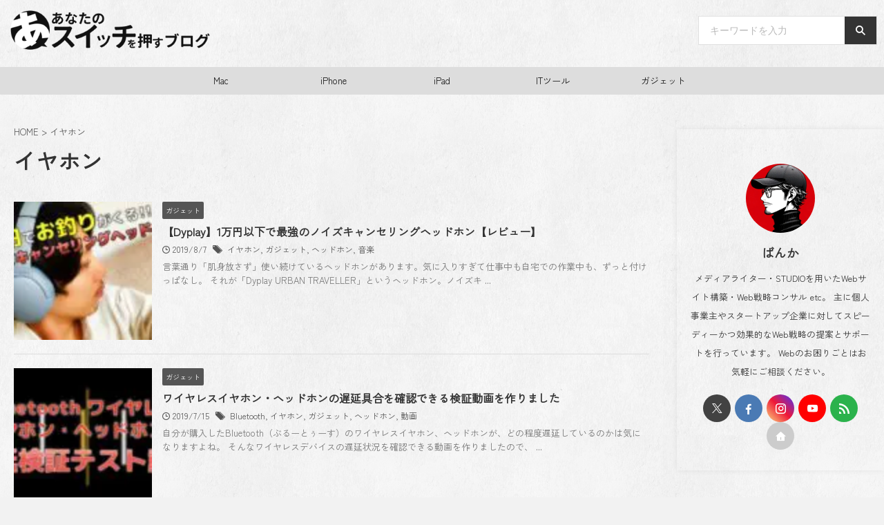

--- FILE ---
content_type: text/html; charset=UTF-8
request_url: https://bamka.info/tag/%E3%82%A4%E3%83%A4%E3%83%9B%E3%83%B3/page/2/
body_size: 22780
content:
<!DOCTYPE html>
<html dir="ltr" lang="ja" prefix="og: https://ogp.me/ns#" class="s-navi-right s-navi-search-overlay ">
<!--<![endif]-->
<head prefix="og: http://ogp.me/ns# fb: http://ogp.me/ns/fb# article: http://ogp.me/ns/article#">
<meta charset="UTF-8" >
<meta name="viewport" content="width=device-width,initial-scale=1.0,user-scalable=no,viewport-fit=cover">
<meta name="format-detection" content="telephone=no" >
<meta name="referrer" content="no-referrer-when-downgrade"/>
<meta name="robots" content="noindex,follow">
<link rel="alternate" type="application/rss+xml" title="あなたのスイッチを押すブログ RSS Feed" href="https://bamka.info/feed/" />
<link rel="pingback" href="https://bamka.info/xmlrpc.php" >
<!--[if lt IE 9]>
<script src="https://bamka.info/wp-content/themes/affinger/js/html5shiv.js"></script>
<![endif]-->
<script data-cfasync="false" data-no-defer="1" data-no-minify="1" data-no-optimize="1">var ewww_webp_supported=!1;function check_webp_feature(A,e){var w;e=void 0!==e?e:function(){},ewww_webp_supported?e(ewww_webp_supported):((w=new Image).onload=function(){ewww_webp_supported=0<w.width&&0<w.height,e&&e(ewww_webp_supported)},w.onerror=function(){e&&e(!1)},w.src="data:image/webp;base64,"+{alpha:"UklGRkoAAABXRUJQVlA4WAoAAAAQAAAAAAAAAAAAQUxQSAwAAAARBxAR/Q9ERP8DAABWUDggGAAAABQBAJ0BKgEAAQAAAP4AAA3AAP7mtQAAAA=="}[A])}check_webp_feature("alpha");</script><script data-cfasync="false" data-no-defer="1" data-no-minify="1" data-no-optimize="1">var Arrive=function(c,w){"use strict";if(c.MutationObserver&&"undefined"!=typeof HTMLElement){var r,a=0,u=(r=HTMLElement.prototype.matches||HTMLElement.prototype.webkitMatchesSelector||HTMLElement.prototype.mozMatchesSelector||HTMLElement.prototype.msMatchesSelector,{matchesSelector:function(e,t){return e instanceof HTMLElement&&r.call(e,t)},addMethod:function(e,t,r){var a=e[t];e[t]=function(){return r.length==arguments.length?r.apply(this,arguments):"function"==typeof a?a.apply(this,arguments):void 0}},callCallbacks:function(e,t){t&&t.options.onceOnly&&1==t.firedElems.length&&(e=[e[0]]);for(var r,a=0;r=e[a];a++)r&&r.callback&&r.callback.call(r.elem,r.elem);t&&t.options.onceOnly&&1==t.firedElems.length&&t.me.unbindEventWithSelectorAndCallback.call(t.target,t.selector,t.callback)},checkChildNodesRecursively:function(e,t,r,a){for(var i,n=0;i=e[n];n++)r(i,t,a)&&a.push({callback:t.callback,elem:i}),0<i.childNodes.length&&u.checkChildNodesRecursively(i.childNodes,t,r,a)},mergeArrays:function(e,t){var r,a={};for(r in e)e.hasOwnProperty(r)&&(a[r]=e[r]);for(r in t)t.hasOwnProperty(r)&&(a[r]=t[r]);return a},toElementsArray:function(e){return e=void 0!==e&&("number"!=typeof e.length||e===c)?[e]:e}}),e=(l.prototype.addEvent=function(e,t,r,a){a={target:e,selector:t,options:r,callback:a,firedElems:[]};return this._beforeAdding&&this._beforeAdding(a),this._eventsBucket.push(a),a},l.prototype.removeEvent=function(e){for(var t,r=this._eventsBucket.length-1;t=this._eventsBucket[r];r--)e(t)&&(this._beforeRemoving&&this._beforeRemoving(t),(t=this._eventsBucket.splice(r,1))&&t.length&&(t[0].callback=null))},l.prototype.beforeAdding=function(e){this._beforeAdding=e},l.prototype.beforeRemoving=function(e){this._beforeRemoving=e},l),t=function(i,n){var o=new e,l=this,s={fireOnAttributesModification:!1};return o.beforeAdding(function(t){var e=t.target;e!==c.document&&e!==c||(e=document.getElementsByTagName("html")[0]);var r=new MutationObserver(function(e){n.call(this,e,t)}),a=i(t.options);r.observe(e,a),t.observer=r,t.me=l}),o.beforeRemoving(function(e){e.observer.disconnect()}),this.bindEvent=function(e,t,r){t=u.mergeArrays(s,t);for(var a=u.toElementsArray(this),i=0;i<a.length;i++)o.addEvent(a[i],e,t,r)},this.unbindEvent=function(){var r=u.toElementsArray(this);o.removeEvent(function(e){for(var t=0;t<r.length;t++)if(this===w||e.target===r[t])return!0;return!1})},this.unbindEventWithSelectorOrCallback=function(r){var a=u.toElementsArray(this),i=r,e="function"==typeof r?function(e){for(var t=0;t<a.length;t++)if((this===w||e.target===a[t])&&e.callback===i)return!0;return!1}:function(e){for(var t=0;t<a.length;t++)if((this===w||e.target===a[t])&&e.selector===r)return!0;return!1};o.removeEvent(e)},this.unbindEventWithSelectorAndCallback=function(r,a){var i=u.toElementsArray(this);o.removeEvent(function(e){for(var t=0;t<i.length;t++)if((this===w||e.target===i[t])&&e.selector===r&&e.callback===a)return!0;return!1})},this},i=new function(){var s={fireOnAttributesModification:!1,onceOnly:!1,existing:!1};function n(e,t,r){return!(!u.matchesSelector(e,t.selector)||(e._id===w&&(e._id=a++),-1!=t.firedElems.indexOf(e._id)))&&(t.firedElems.push(e._id),!0)}var c=(i=new t(function(e){var t={attributes:!1,childList:!0,subtree:!0};return e.fireOnAttributesModification&&(t.attributes=!0),t},function(e,i){e.forEach(function(e){var t=e.addedNodes,r=e.target,a=[];null!==t&&0<t.length?u.checkChildNodesRecursively(t,i,n,a):"attributes"===e.type&&n(r,i)&&a.push({callback:i.callback,elem:r}),u.callCallbacks(a,i)})})).bindEvent;return i.bindEvent=function(e,t,r){t=void 0===r?(r=t,s):u.mergeArrays(s,t);var a=u.toElementsArray(this);if(t.existing){for(var i=[],n=0;n<a.length;n++)for(var o=a[n].querySelectorAll(e),l=0;l<o.length;l++)i.push({callback:r,elem:o[l]});if(t.onceOnly&&i.length)return r.call(i[0].elem,i[0].elem);setTimeout(u.callCallbacks,1,i)}c.call(this,e,t,r)},i},o=new function(){var a={};function i(e,t){return u.matchesSelector(e,t.selector)}var n=(o=new t(function(){return{childList:!0,subtree:!0}},function(e,r){e.forEach(function(e){var t=e.removedNodes,e=[];null!==t&&0<t.length&&u.checkChildNodesRecursively(t,r,i,e),u.callCallbacks(e,r)})})).bindEvent;return o.bindEvent=function(e,t,r){t=void 0===r?(r=t,a):u.mergeArrays(a,t),n.call(this,e,t,r)},o};d(HTMLElement.prototype),d(NodeList.prototype),d(HTMLCollection.prototype),d(HTMLDocument.prototype),d(Window.prototype);var n={};return s(i,n,"unbindAllArrive"),s(o,n,"unbindAllLeave"),n}function l(){this._eventsBucket=[],this._beforeAdding=null,this._beforeRemoving=null}function s(e,t,r){u.addMethod(t,r,e.unbindEvent),u.addMethod(t,r,e.unbindEventWithSelectorOrCallback),u.addMethod(t,r,e.unbindEventWithSelectorAndCallback)}function d(e){e.arrive=i.bindEvent,s(i,e,"unbindArrive"),e.leave=o.bindEvent,s(o,e,"unbindLeave")}}(window,void 0),ewww_webp_supported=!1;function check_webp_feature(e,t){var r;ewww_webp_supported?t(ewww_webp_supported):((r=new Image).onload=function(){ewww_webp_supported=0<r.width&&0<r.height,t(ewww_webp_supported)},r.onerror=function(){t(!1)},r.src="data:image/webp;base64,"+{alpha:"UklGRkoAAABXRUJQVlA4WAoAAAAQAAAAAAAAAAAAQUxQSAwAAAARBxAR/Q9ERP8DAABWUDggGAAAABQBAJ0BKgEAAQAAAP4AAA3AAP7mtQAAAA==",animation:"UklGRlIAAABXRUJQVlA4WAoAAAASAAAAAAAAAAAAQU5JTQYAAAD/////AABBTk1GJgAAAAAAAAAAAAAAAAAAAGQAAABWUDhMDQAAAC8AAAAQBxAREYiI/gcA"}[e])}function ewwwLoadImages(e){if(e){for(var t=document.querySelectorAll(".batch-image img, .image-wrapper a, .ngg-pro-masonry-item a, .ngg-galleria-offscreen-seo-wrapper a"),r=0,a=t.length;r<a;r++)ewwwAttr(t[r],"data-src",t[r].getAttribute("data-webp")),ewwwAttr(t[r],"data-thumbnail",t[r].getAttribute("data-webp-thumbnail"));for(var i=document.querySelectorAll("div.woocommerce-product-gallery__image"),r=0,a=i.length;r<a;r++)ewwwAttr(i[r],"data-thumb",i[r].getAttribute("data-webp-thumb"))}for(var n=document.querySelectorAll("video"),r=0,a=n.length;r<a;r++)ewwwAttr(n[r],"poster",e?n[r].getAttribute("data-poster-webp"):n[r].getAttribute("data-poster-image"));for(var o,l=document.querySelectorAll("img.ewww_webp_lazy_load"),r=0,a=l.length;r<a;r++)e&&(ewwwAttr(l[r],"data-lazy-srcset",l[r].getAttribute("data-lazy-srcset-webp")),ewwwAttr(l[r],"data-srcset",l[r].getAttribute("data-srcset-webp")),ewwwAttr(l[r],"data-lazy-src",l[r].getAttribute("data-lazy-src-webp")),ewwwAttr(l[r],"data-src",l[r].getAttribute("data-src-webp")),ewwwAttr(l[r],"data-orig-file",l[r].getAttribute("data-webp-orig-file")),ewwwAttr(l[r],"data-medium-file",l[r].getAttribute("data-webp-medium-file")),ewwwAttr(l[r],"data-large-file",l[r].getAttribute("data-webp-large-file")),null!=(o=l[r].getAttribute("srcset"))&&!1!==o&&o.includes("R0lGOD")&&ewwwAttr(l[r],"src",l[r].getAttribute("data-lazy-src-webp"))),l[r].className=l[r].className.replace(/\bewww_webp_lazy_load\b/,"");for(var s=document.querySelectorAll(".ewww_webp"),r=0,a=s.length;r<a;r++)e?(ewwwAttr(s[r],"srcset",s[r].getAttribute("data-srcset-webp")),ewwwAttr(s[r],"src",s[r].getAttribute("data-src-webp")),ewwwAttr(s[r],"data-orig-file",s[r].getAttribute("data-webp-orig-file")),ewwwAttr(s[r],"data-medium-file",s[r].getAttribute("data-webp-medium-file")),ewwwAttr(s[r],"data-large-file",s[r].getAttribute("data-webp-large-file")),ewwwAttr(s[r],"data-large_image",s[r].getAttribute("data-webp-large_image")),ewwwAttr(s[r],"data-src",s[r].getAttribute("data-webp-src"))):(ewwwAttr(s[r],"srcset",s[r].getAttribute("data-srcset-img")),ewwwAttr(s[r],"src",s[r].getAttribute("data-src-img"))),s[r].className=s[r].className.replace(/\bewww_webp\b/,"ewww_webp_loaded");window.jQuery&&jQuery.fn.isotope&&jQuery.fn.imagesLoaded&&(jQuery(".fusion-posts-container-infinite").imagesLoaded(function(){jQuery(".fusion-posts-container-infinite").hasClass("isotope")&&jQuery(".fusion-posts-container-infinite").isotope()}),jQuery(".fusion-portfolio:not(.fusion-recent-works) .fusion-portfolio-wrapper").imagesLoaded(function(){jQuery(".fusion-portfolio:not(.fusion-recent-works) .fusion-portfolio-wrapper").isotope()}))}function ewwwWebPInit(e){ewwwLoadImages(e),ewwwNggLoadGalleries(e),document.arrive(".ewww_webp",function(){ewwwLoadImages(e)}),document.arrive(".ewww_webp_lazy_load",function(){ewwwLoadImages(e)}),document.arrive("videos",function(){ewwwLoadImages(e)}),"loading"==document.readyState?document.addEventListener("DOMContentLoaded",ewwwJSONParserInit):("undefined"!=typeof galleries&&ewwwNggParseGalleries(e),ewwwWooParseVariations(e))}function ewwwAttr(e,t,r){null!=r&&!1!==r&&e.setAttribute(t,r)}function ewwwJSONParserInit(){"undefined"!=typeof galleries&&check_webp_feature("alpha",ewwwNggParseGalleries),check_webp_feature("alpha",ewwwWooParseVariations)}function ewwwWooParseVariations(e){if(e)for(var t=document.querySelectorAll("form.variations_form"),r=0,a=t.length;r<a;r++){var i=t[r].getAttribute("data-product_variations"),n=!1;try{for(var o in i=JSON.parse(i))void 0!==i[o]&&void 0!==i[o].image&&(void 0!==i[o].image.src_webp&&(i[o].image.src=i[o].image.src_webp,n=!0),void 0!==i[o].image.srcset_webp&&(i[o].image.srcset=i[o].image.srcset_webp,n=!0),void 0!==i[o].image.full_src_webp&&(i[o].image.full_src=i[o].image.full_src_webp,n=!0),void 0!==i[o].image.gallery_thumbnail_src_webp&&(i[o].image.gallery_thumbnail_src=i[o].image.gallery_thumbnail_src_webp,n=!0),void 0!==i[o].image.thumb_src_webp&&(i[o].image.thumb_src=i[o].image.thumb_src_webp,n=!0));n&&ewwwAttr(t[r],"data-product_variations",JSON.stringify(i))}catch(e){}}}function ewwwNggParseGalleries(e){if(e)for(var t in galleries){var r=galleries[t];galleries[t].images_list=ewwwNggParseImageList(r.images_list)}}function ewwwNggLoadGalleries(e){e&&document.addEventListener("ngg.galleria.themeadded",function(e,t){window.ngg_galleria._create_backup=window.ngg_galleria.create,window.ngg_galleria.create=function(e,t){var r=$(e).data("id");return galleries["gallery_"+r].images_list=ewwwNggParseImageList(galleries["gallery_"+r].images_list),window.ngg_galleria._create_backup(e,t)}})}function ewwwNggParseImageList(e){for(var t in e){var r=e[t];if(void 0!==r["image-webp"]&&(e[t].image=r["image-webp"],delete e[t]["image-webp"]),void 0!==r["thumb-webp"]&&(e[t].thumb=r["thumb-webp"],delete e[t]["thumb-webp"]),void 0!==r.full_image_webp&&(e[t].full_image=r.full_image_webp,delete e[t].full_image_webp),void 0!==r.srcsets)for(var a in r.srcsets)nggSrcset=r.srcsets[a],void 0!==r.srcsets[a+"-webp"]&&(e[t].srcsets[a]=r.srcsets[a+"-webp"],delete e[t].srcsets[a+"-webp"]);if(void 0!==r.full_srcsets)for(var i in r.full_srcsets)nggFSrcset=r.full_srcsets[i],void 0!==r.full_srcsets[i+"-webp"]&&(e[t].full_srcsets[i]=r.full_srcsets[i+"-webp"],delete e[t].full_srcsets[i+"-webp"])}return e}check_webp_feature("alpha",ewwwWebPInit);</script>	<style>img:is([sizes="auto" i], [sizes^="auto," i]) { contain-intrinsic-size: 3000px 1500px }</style>
<!-- All in One SEO 4.8.9 - aioseo.com -->
<meta name="description" content="- Page 2" />
<meta name="robots" content="noindex, nofollow, max-image-preview:large" />
<link rel="canonical" href="https://bamka.info/tag/%e3%82%a4%e3%83%a4%e3%83%9b%e3%83%b3/" />
<link rel="prev" href="https://bamka.info/tag/%E3%82%A4%E3%83%A4%E3%83%9B%E3%83%B3/" />
<meta name="generator" content="All in One SEO (AIOSEO) 4.8.9" />
<script type="application/ld+json" class="aioseo-schema">
{"@context":"https:\/\/schema.org","@graph":[{"@type":"BreadcrumbList","@id":"https:\/\/bamka.info\/tag\/%E3%82%A4%E3%83%A4%E3%83%9B%E3%83%B3\/page\/2\/#breadcrumblist","itemListElement":[{"@type":"ListItem","@id":"https:\/\/bamka.info#listItem","position":1,"name":"Home","item":"https:\/\/bamka.info","nextItem":{"@type":"ListItem","@id":"https:\/\/bamka.info\/tag\/%e3%82%a4%e3%83%a4%e3%83%9b%e3%83%b3\/#listItem","name":"\u30a4\u30e4\u30db\u30f3"}},{"@type":"ListItem","@id":"https:\/\/bamka.info\/tag\/%e3%82%a4%e3%83%a4%e3%83%9b%e3%83%b3\/#listItem","position":2,"name":"\u30a4\u30e4\u30db\u30f3","item":"https:\/\/bamka.info\/tag\/%e3%82%a4%e3%83%a4%e3%83%9b%e3%83%b3\/","nextItem":{"@type":"ListItem","@id":"https:\/\/bamka.info\/tag\/%E3%82%A4%E3%83%A4%E3%83%9B%E3%83%B3\/page\/2#listItem","name":"\u30da\u30fc\u30b8 2"},"previousItem":{"@type":"ListItem","@id":"https:\/\/bamka.info#listItem","name":"Home"}},{"@type":"ListItem","@id":"https:\/\/bamka.info\/tag\/%E3%82%A4%E3%83%A4%E3%83%9B%E3%83%B3\/page\/2#listItem","position":3,"name":"\u30da\u30fc\u30b8 2","previousItem":{"@type":"ListItem","@id":"https:\/\/bamka.info\/tag\/%e3%82%a4%e3%83%a4%e3%83%9b%e3%83%b3\/#listItem","name":"\u30a4\u30e4\u30db\u30f3"}}]},{"@type":"CollectionPage","@id":"https:\/\/bamka.info\/tag\/%E3%82%A4%E3%83%A4%E3%83%9B%E3%83%B3\/page\/2\/#collectionpage","url":"https:\/\/bamka.info\/tag\/%E3%82%A4%E3%83%A4%E3%83%9B%E3%83%B3\/page\/2\/","name":"\u30a4\u30e4\u30db\u30f3 - \u3042\u306a\u305f\u306e\u30b9\u30a4\u30c3\u30c1\u3092\u62bc\u3059\u30d6\u30ed\u30b0 - Page 2","description":"- Page 2","inLanguage":"ja","isPartOf":{"@id":"https:\/\/bamka.info\/#website"},"breadcrumb":{"@id":"https:\/\/bamka.info\/tag\/%E3%82%A4%E3%83%A4%E3%83%9B%E3%83%B3\/page\/2\/#breadcrumblist"}},{"@type":"Organization","@id":"https:\/\/bamka.info\/#organization","name":"\u3042\u306a\u305f\u306e\u30b9\u30a4\u30c3\u30c1\u3092\u62bc\u3059\u30d6\u30ed\u30b0","description":"\u30a6\u30a7\u30d6\u3068\u30a2\u30d7\u30ea\u3068\u30ac\u30b8\u30a7\u30c3\u30c8\u3067\u660e\u65e5\u3092\u3061\u3087\u3063\u3068\u697d\u3057\u304f\u3059\u308b\u30c7\u30b8\u30bf\u30eb\u30e9\u30a4\u30d5\u30e1\u30c7\u30a3\u30a2","url":"https:\/\/bamka.info\/"},{"@type":"WebSite","@id":"https:\/\/bamka.info\/#website","url":"https:\/\/bamka.info\/","name":"\u3042\u306a\u305f\u306e\u30b9\u30a4\u30c3\u30c1\u3092\u62bc\u3059\u30d6\u30ed\u30b0","description":"\u30a6\u30a7\u30d6\u3068\u30a2\u30d7\u30ea\u3068\u30ac\u30b8\u30a7\u30c3\u30c8\u3067\u660e\u65e5\u3092\u3061\u3087\u3063\u3068\u697d\u3057\u304f\u3059\u308b\u30c7\u30b8\u30bf\u30eb\u30e9\u30a4\u30d5\u30e1\u30c7\u30a3\u30a2","inLanguage":"ja","publisher":{"@id":"https:\/\/bamka.info\/#organization"}}]}
</script>
<!-- All in One SEO -->
<title>イヤホン - あなたのスイッチを押すブログ - Page 2</title>
<link rel='dns-prefetch' href='//www.googletagmanager.com' />
<script type="text/javascript" id="wpp-js" src="https://bamka.info/wp-content/plugins/wordpress-popular-posts/assets/js/wpp.min.js?ver=7.3.6" data-sampling="1" data-sampling-rate="100" data-api-url="https://bamka.info/wp-json/wordpress-popular-posts" data-post-id="0" data-token="fd551544bc" data-lang="0" data-debug="0"></script>
<!-- <link rel='stylesheet' id='wp-block-library-css' href='https://bamka.info/wp-includes/css/dist/block-library/style.min.css?ver=6.8.3' type='text/css' media='all' /> -->
<link rel="stylesheet" type="text/css" href="//bamka.info/wp-content/cache/wpfc-minified/g09lkoyn/g3n2g.css" media="all"/>
<style id='classic-theme-styles-inline-css' type='text/css'>
/*! This file is auto-generated */
.wp-block-button__link{color:#fff;background-color:#32373c;border-radius:9999px;box-shadow:none;text-decoration:none;padding:calc(.667em + 2px) calc(1.333em + 2px);font-size:1.125em}.wp-block-file__button{background:#32373c;color:#fff;text-decoration:none}
</style>
<style id='global-styles-inline-css' type='text/css'>
:root{--wp--preset--aspect-ratio--square: 1;--wp--preset--aspect-ratio--4-3: 4/3;--wp--preset--aspect-ratio--3-4: 3/4;--wp--preset--aspect-ratio--3-2: 3/2;--wp--preset--aspect-ratio--2-3: 2/3;--wp--preset--aspect-ratio--16-9: 16/9;--wp--preset--aspect-ratio--9-16: 9/16;--wp--preset--color--black: #000000;--wp--preset--color--cyan-bluish-gray: #abb8c3;--wp--preset--color--white: #ffffff;--wp--preset--color--pale-pink: #f78da7;--wp--preset--color--vivid-red: #cf2e2e;--wp--preset--color--luminous-vivid-orange: #ff6900;--wp--preset--color--luminous-vivid-amber: #fcb900;--wp--preset--color--light-green-cyan: #eefaff;--wp--preset--color--vivid-green-cyan: #00d084;--wp--preset--color--pale-cyan-blue: #8ed1fc;--wp--preset--color--vivid-cyan-blue: #0693e3;--wp--preset--color--vivid-purple: #9b51e0;--wp--preset--color--soft-red: #e92f3d;--wp--preset--color--light-grayish-red: #fdf0f2;--wp--preset--color--vivid-yellow: #ffc107;--wp--preset--color--very-pale-yellow: #fffde7;--wp--preset--color--very-light-gray: #fafafa;--wp--preset--color--very-dark-gray: #313131;--wp--preset--color--original-color-a: #43a047;--wp--preset--color--original-color-b: #795548;--wp--preset--color--original-color-c: #ec407a;--wp--preset--color--original-color-d: #9e9d24;--wp--preset--gradient--vivid-cyan-blue-to-vivid-purple: linear-gradient(135deg,rgba(6,147,227,1) 0%,rgb(155,81,224) 100%);--wp--preset--gradient--light-green-cyan-to-vivid-green-cyan: linear-gradient(135deg,rgb(122,220,180) 0%,rgb(0,208,130) 100%);--wp--preset--gradient--luminous-vivid-amber-to-luminous-vivid-orange: linear-gradient(135deg,rgba(252,185,0,1) 0%,rgba(255,105,0,1) 100%);--wp--preset--gradient--luminous-vivid-orange-to-vivid-red: linear-gradient(135deg,rgba(255,105,0,1) 0%,rgb(207,46,46) 100%);--wp--preset--gradient--very-light-gray-to-cyan-bluish-gray: linear-gradient(135deg,rgb(238,238,238) 0%,rgb(169,184,195) 100%);--wp--preset--gradient--cool-to-warm-spectrum: linear-gradient(135deg,rgb(74,234,220) 0%,rgb(151,120,209) 20%,rgb(207,42,186) 40%,rgb(238,44,130) 60%,rgb(251,105,98) 80%,rgb(254,248,76) 100%);--wp--preset--gradient--blush-light-purple: linear-gradient(135deg,rgb(255,206,236) 0%,rgb(152,150,240) 100%);--wp--preset--gradient--blush-bordeaux: linear-gradient(135deg,rgb(254,205,165) 0%,rgb(254,45,45) 50%,rgb(107,0,62) 100%);--wp--preset--gradient--luminous-dusk: linear-gradient(135deg,rgb(255,203,112) 0%,rgb(199,81,192) 50%,rgb(65,88,208) 100%);--wp--preset--gradient--pale-ocean: linear-gradient(135deg,rgb(255,245,203) 0%,rgb(182,227,212) 50%,rgb(51,167,181) 100%);--wp--preset--gradient--electric-grass: linear-gradient(135deg,rgb(202,248,128) 0%,rgb(113,206,126) 100%);--wp--preset--gradient--midnight: linear-gradient(135deg,rgb(2,3,129) 0%,rgb(40,116,252) 100%);--wp--preset--font-size--small: .8em;--wp--preset--font-size--medium: 20px;--wp--preset--font-size--large: 1.5em;--wp--preset--font-size--x-large: 42px;--wp--preset--font-size--st-regular: 1em;--wp--preset--font-size--huge: 3em;--wp--preset--spacing--20: 0.44rem;--wp--preset--spacing--30: 0.67rem;--wp--preset--spacing--40: 1rem;--wp--preset--spacing--50: 1.5rem;--wp--preset--spacing--60: 2.25rem;--wp--preset--spacing--70: 3.38rem;--wp--preset--spacing--80: 5.06rem;--wp--preset--spacing--af-spacing-ss: 5px;--wp--preset--spacing--af-spacing-s: 10px;--wp--preset--spacing--af-spacing-m: 20px;--wp--preset--spacing--af-spacing-l: 40px;--wp--preset--spacing--af-spacing-ll: 60px;--wp--preset--spacing--af-spacing-xl: 80px;--wp--preset--spacing--af-spacing-xxl: 100px;--wp--preset--shadow--natural: 6px 6px 9px rgba(0, 0, 0, 0.2);--wp--preset--shadow--deep: 12px 12px 50px rgba(0, 0, 0, 0.4);--wp--preset--shadow--sharp: 6px 6px 0px rgba(0, 0, 0, 0.2);--wp--preset--shadow--outlined: 6px 6px 0px -3px rgba(255, 255, 255, 1), 6px 6px rgba(0, 0, 0, 1);--wp--preset--shadow--crisp: 6px 6px 0px rgba(0, 0, 0, 1);}:where(.is-layout-flex){gap: 0.5em;}:where(.is-layout-grid){gap: 0.5em;}body .is-layout-flex{display: flex;}.is-layout-flex{flex-wrap: wrap;align-items: center;}.is-layout-flex > :is(*, div){margin: 0;}body .is-layout-grid{display: grid;}.is-layout-grid > :is(*, div){margin: 0;}:where(.wp-block-columns.is-layout-flex){gap: 2em;}:where(.wp-block-columns.is-layout-grid){gap: 2em;}:where(.wp-block-post-template.is-layout-flex){gap: 1.25em;}:where(.wp-block-post-template.is-layout-grid){gap: 1.25em;}.has-black-color{color: var(--wp--preset--color--black) !important;}.has-cyan-bluish-gray-color{color: var(--wp--preset--color--cyan-bluish-gray) !important;}.has-white-color{color: var(--wp--preset--color--white) !important;}.has-pale-pink-color{color: var(--wp--preset--color--pale-pink) !important;}.has-vivid-red-color{color: var(--wp--preset--color--vivid-red) !important;}.has-luminous-vivid-orange-color{color: var(--wp--preset--color--luminous-vivid-orange) !important;}.has-luminous-vivid-amber-color{color: var(--wp--preset--color--luminous-vivid-amber) !important;}.has-light-green-cyan-color{color: var(--wp--preset--color--light-green-cyan) !important;}.has-vivid-green-cyan-color{color: var(--wp--preset--color--vivid-green-cyan) !important;}.has-pale-cyan-blue-color{color: var(--wp--preset--color--pale-cyan-blue) !important;}.has-vivid-cyan-blue-color{color: var(--wp--preset--color--vivid-cyan-blue) !important;}.has-vivid-purple-color{color: var(--wp--preset--color--vivid-purple) !important;}.has-black-background-color{background-color: var(--wp--preset--color--black) !important;}.has-cyan-bluish-gray-background-color{background-color: var(--wp--preset--color--cyan-bluish-gray) !important;}.has-white-background-color{background-color: var(--wp--preset--color--white) !important;}.has-pale-pink-background-color{background-color: var(--wp--preset--color--pale-pink) !important;}.has-vivid-red-background-color{background-color: var(--wp--preset--color--vivid-red) !important;}.has-luminous-vivid-orange-background-color{background-color: var(--wp--preset--color--luminous-vivid-orange) !important;}.has-luminous-vivid-amber-background-color{background-color: var(--wp--preset--color--luminous-vivid-amber) !important;}.has-light-green-cyan-background-color{background-color: var(--wp--preset--color--light-green-cyan) !important;}.has-vivid-green-cyan-background-color{background-color: var(--wp--preset--color--vivid-green-cyan) !important;}.has-pale-cyan-blue-background-color{background-color: var(--wp--preset--color--pale-cyan-blue) !important;}.has-vivid-cyan-blue-background-color{background-color: var(--wp--preset--color--vivid-cyan-blue) !important;}.has-vivid-purple-background-color{background-color: var(--wp--preset--color--vivid-purple) !important;}.has-black-border-color{border-color: var(--wp--preset--color--black) !important;}.has-cyan-bluish-gray-border-color{border-color: var(--wp--preset--color--cyan-bluish-gray) !important;}.has-white-border-color{border-color: var(--wp--preset--color--white) !important;}.has-pale-pink-border-color{border-color: var(--wp--preset--color--pale-pink) !important;}.has-vivid-red-border-color{border-color: var(--wp--preset--color--vivid-red) !important;}.has-luminous-vivid-orange-border-color{border-color: var(--wp--preset--color--luminous-vivid-orange) !important;}.has-luminous-vivid-amber-border-color{border-color: var(--wp--preset--color--luminous-vivid-amber) !important;}.has-light-green-cyan-border-color{border-color: var(--wp--preset--color--light-green-cyan) !important;}.has-vivid-green-cyan-border-color{border-color: var(--wp--preset--color--vivid-green-cyan) !important;}.has-pale-cyan-blue-border-color{border-color: var(--wp--preset--color--pale-cyan-blue) !important;}.has-vivid-cyan-blue-border-color{border-color: var(--wp--preset--color--vivid-cyan-blue) !important;}.has-vivid-purple-border-color{border-color: var(--wp--preset--color--vivid-purple) !important;}.has-vivid-cyan-blue-to-vivid-purple-gradient-background{background: var(--wp--preset--gradient--vivid-cyan-blue-to-vivid-purple) !important;}.has-light-green-cyan-to-vivid-green-cyan-gradient-background{background: var(--wp--preset--gradient--light-green-cyan-to-vivid-green-cyan) !important;}.has-luminous-vivid-amber-to-luminous-vivid-orange-gradient-background{background: var(--wp--preset--gradient--luminous-vivid-amber-to-luminous-vivid-orange) !important;}.has-luminous-vivid-orange-to-vivid-red-gradient-background{background: var(--wp--preset--gradient--luminous-vivid-orange-to-vivid-red) !important;}.has-very-light-gray-to-cyan-bluish-gray-gradient-background{background: var(--wp--preset--gradient--very-light-gray-to-cyan-bluish-gray) !important;}.has-cool-to-warm-spectrum-gradient-background{background: var(--wp--preset--gradient--cool-to-warm-spectrum) !important;}.has-blush-light-purple-gradient-background{background: var(--wp--preset--gradient--blush-light-purple) !important;}.has-blush-bordeaux-gradient-background{background: var(--wp--preset--gradient--blush-bordeaux) !important;}.has-luminous-dusk-gradient-background{background: var(--wp--preset--gradient--luminous-dusk) !important;}.has-pale-ocean-gradient-background{background: var(--wp--preset--gradient--pale-ocean) !important;}.has-electric-grass-gradient-background{background: var(--wp--preset--gradient--electric-grass) !important;}.has-midnight-gradient-background{background: var(--wp--preset--gradient--midnight) !important;}.has-small-font-size{font-size: var(--wp--preset--font-size--small) !important;}.has-medium-font-size{font-size: var(--wp--preset--font-size--medium) !important;}.has-large-font-size{font-size: var(--wp--preset--font-size--large) !important;}.has-x-large-font-size{font-size: var(--wp--preset--font-size--x-large) !important;}
:where(.wp-block-post-template.is-layout-flex){gap: 1.25em;}:where(.wp-block-post-template.is-layout-grid){gap: 1.25em;}
:where(.wp-block-columns.is-layout-flex){gap: 2em;}:where(.wp-block-columns.is-layout-grid){gap: 2em;}
:root :where(.wp-block-pullquote){font-size: 1.5em;line-height: 1.6;}
</style>
<!-- <link rel='stylesheet' id='wordpress-popular-posts-css-css' href='https://bamka.info/wp-content/plugins/wordpress-popular-posts/assets/css/wpp.css?ver=7.3.6' type='text/css' media='all' /> -->
<!-- <link rel='stylesheet' id='normalize-css' href='https://bamka.info/wp-content/themes/affinger/css/normalize.css?ver=1.5.9' type='text/css' media='all' /> -->
<!-- <link rel='stylesheet' id='st_svg-css' href='https://bamka.info/wp-content/themes/affinger/st_svg/style.css?ver=20210719' type='text/css' media='all' /> -->
<!-- <link rel='stylesheet' id='slick-css' href='https://bamka.info/wp-content/themes/affinger/vendor/slick/slick.css?ver=1.8.0' type='text/css' media='all' /> -->
<!-- <link rel='stylesheet' id='slick-theme-css' href='https://bamka.info/wp-content/themes/affinger/vendor/slick/slick-theme.css?ver=1.8.0' type='text/css' media='all' /> -->
<link rel="stylesheet" type="text/css" href="//bamka.info/wp-content/cache/wpfc-minified/jxg8tpat/g3n2g.css" media="all"/>
<link rel='stylesheet' id='fonts-googleapis-roboto400-css' href='//fonts.googleapis.com/css2?family=Roboto%3Awght%40400&#038;display=swap&#038;ver=6.8.3' type='text/css' media='all' />
<link rel='stylesheet' id='fonts-googleapis-custom-css' href='https://fonts.googleapis.com/css2?family=Zen+Kaku+Gothic+New&#038;ver=6.8.3#038;family=Zen+Maru+Gothic&#038;display=swap' type='text/css' media='all' />
<!-- <link rel='stylesheet' id='style-css' href='https://bamka.info/wp-content/themes/affinger/style.css?ver=20210719' type='text/css' media='all' /> -->
<!-- <link rel='stylesheet' id='child-style-css' href='https://bamka.info/wp-content/themes/affinger-child/style.css?ver=20210719' type='text/css' media='all' /> -->
<!-- <link rel='stylesheet' id='single-css' href='https://bamka.info/wp-content/themes/affinger/st-rankcss.php' type='text/css' media='all' /> -->
<!-- <link rel='stylesheet' id='af-custom-fields-frontend-css' href='https://bamka.info/wp-content/themes/affinger/af-custom-fields/css/frontend.css?ver=1.0.0' type='text/css' media='all' /> -->
<!-- <link rel='stylesheet' id='pochipp-front-css' href='https://bamka.info/wp-content/plugins/pochipp/dist/css/style.css?ver=1.17.1' type='text/css' media='all' /> -->
<!-- <link rel='stylesheet' id='st-themecss-css' href='https://bamka.info/wp-content/themes/affinger/st-themecss-loader.php?ver=6.8.3' type='text/css' media='all' /> -->
<link rel="stylesheet" type="text/css" href="//bamka.info/wp-content/cache/wpfc-minified/9hsmfpnj/g3n2g.css" media="all"/>
<script src='//bamka.info/wp-content/cache/wpfc-minified/d6lelfb5/g3n2g.js' type="text/javascript"></script>
<!-- <script type="text/javascript" src="https://bamka.info/wp-includes/js/jquery/jquery.min.js?ver=3.7.1" id="jquery-core-js"></script> -->
<!-- <script type="text/javascript" src="https://bamka.info/wp-includes/js/jquery/jquery-migrate.min.js?ver=3.4.1" id="jquery-migrate-js"></script> -->
<!-- Site Kit によって追加された Google タグ（gtag.js）スニペット -->
<!-- Google アナリティクス スニペット (Site Kit が追加) -->
<script type="text/javascript" src="https://www.googletagmanager.com/gtag/js?id=GT-TNC343P" id="google_gtagjs-js" async></script>
<script type="text/javascript" id="google_gtagjs-js-after">
/* <![CDATA[ */
window.dataLayer = window.dataLayer || [];function gtag(){dataLayer.push(arguments);}
gtag("set","linker",{"domains":["bamka.info"]});
gtag("js", new Date());
gtag("set", "developer_id.dZTNiMT", true);
gtag("config", "GT-TNC343P");
/* ]]> */
</script>
<link rel="https://api.w.org/" href="https://bamka.info/wp-json/" /><link rel="alternate" title="JSON" type="application/json" href="https://bamka.info/wp-json/wp/v2/tags/416" /><meta name="generator" content="Site Kit by Google 1.165.0" />            <style id="wpp-loading-animation-styles">@-webkit-keyframes bgslide{from{background-position-x:0}to{background-position-x:-200%}}@keyframes bgslide{from{background-position-x:0}to{background-position-x:-200%}}.wpp-widget-block-placeholder,.wpp-shortcode-placeholder{margin:0 auto;width:60px;height:3px;background:#dd3737;background:linear-gradient(90deg,#dd3737 0%,#571313 10%,#dd3737 100%);background-size:200% auto;border-radius:3px;-webkit-animation:bgslide 1s infinite linear;animation:bgslide 1s infinite linear}</style>
<!-- Pochipp -->
<style id="pchpp_custom_style">:root{--pchpp-color-inline: #069A8E;--pchpp-color-custom: #00b900;--pchpp-color-custom-2: #5795e0;--pchpp-color-amazon: #f99a0c;--pchpp-color-rakuten: #e0423c;--pchpp-color-yahoo: #8e59e4;--pchpp-color-mercari: #3c3c3c;--pchpp-inline-bg-color: var(--pchpp-color-inline);--pchpp-inline-txt-color: #fff;--pchpp-inline-shadow: 0 1px 4px -1px rgba(0, 0, 0, 0.2);--pchpp-inline-radius: 0px;--pchpp-inline-width: auto;}</style>
<script id="pchpp_vars">window.pchppVars = {};window.pchppVars.ajaxUrl = "https://bamka.info/wp-admin/admin-ajax.php";window.pchppVars.ajaxNonce = "91b1ba11d6";</script>
<script type="text/javascript" language="javascript">var vc_pid = "886434333";</script>
<!-- / Pochipp -->
<meta name="thumbnail" content="https://bamka.info/wp-content/uploads/logo.jpg">
<link rel="prev" href="https://bamka.info/tag/%E3%82%A4%E3%83%A4%E3%83%9B%E3%83%B3/" />
<meta name="google-site-verification" content="YYcZikZXiv63_WduqEgJjfiBI0peyTWxW6_6KrhRsEw" />
<!-- Google Tag Manager -->
<script>(function(w,d,s,l,i){w[l]=w[l]||[];w[l].push({'gtm.start':
new Date().getTime(),event:'gtm.js'});var f=d.getElementsByTagName(s)[0],
j=d.createElement(s),dl=l!='dataLayer'?'&l='+l:'';j.async=true;j.src=
'https://www.googletagmanager.com/gtm.js?id='+i+dl;f.parentNode.insertBefore(j,f);
})(window,document,'script','dataLayer','GTM-NQ5VQKD');</script>
<!-- End Google Tag Manager -->
<script src="https://kit.fontawesome.com/9d011b1e2c.js" crossorigin="anonymous"></script>
<script async custom-element="amp-auto-ads"
src="https://cdn.ampproject.org/v0/amp-auto-ads-0.1.js">
</script>
<link rel="stylesheet" href="https://unpkg.com/scroll-hint@latest/css/scroll-hint.css">
<script src="https://unpkg.com/scroll-hint@latest/js/scroll-hint.min.js"></script>
<script>
window.addEventListener('DOMContentLoaded', function(){
new ScrollHint('.js-scrollable', {
remainingTime: 2700,
i18n: {
scrollable: 'スクロールします'
}
});
});
</script>
<script>
jQuery(function($) {
/*空のPタグは削除*/
$("p:empty").remove();
});
</script>
<script data-ad-client="ca-pub-4737499608994614" async src="https://pagead2.googlesyndication.com/pagead/js/adsbygoogle.js"></script>
<!-- Site Kit が追加した Google AdSense メタタグ -->
<meta name="google-adsense-platform-account" content="ca-host-pub-2644536267352236">
<meta name="google-adsense-platform-domain" content="sitekit.withgoogle.com">
<!-- Site Kit が追加した End Google AdSense メタタグ -->
<style type="text/css" id="custom-background-css">
body.custom-background { background-color: #f2f2f2; background-image: url("https://bamka.info/wp-content/uploads/001-Basik-Paper.png"); background-position: center center; background-size: auto; background-repeat: repeat; background-attachment: scroll; }
</style>
<style type="text/css">
/*<!-- rtoc -->*/
.rtoc-mokuji-content {
background-color: #f7f7f7;
}
.rtoc-mokuji-content.frame1 {
border: 1px solid #555555;
}
.rtoc-mokuji-content #rtoc-mokuji-title {
color: #333333;
}
.rtoc-mokuji-content .rtoc-mokuji li>a {
color: #333333;
}
.rtoc-mokuji-content .mokuji_ul.level-1>.rtoc-item::before {
background-color: #333333 !important;
}
.rtoc-mokuji-content .mokuji_ul.level-2>.rtoc-item::before {
background-color: #bfbfbf !important;
}
.rtoc-mokuji-content.frame2::before,
.rtoc-mokuji-content.frame3,
.rtoc-mokuji-content.frame4,
.rtoc-mokuji-content.frame5 {
border-color: #555555 !important;
}
.rtoc-mokuji-content.frame5::before,
.rtoc-mokuji-content.frame5::after {
background-color: #555555;
}
.widget_block #rtoc-mokuji-widget-wrapper .rtoc-mokuji.level-1 .rtoc-item.rtoc-current:after,
.widget #rtoc-mokuji-widget-wrapper .rtoc-mokuji.level-1 .rtoc-item.rtoc-current:after,
#scrollad #rtoc-mokuji-widget-wrapper .rtoc-mokuji.level-1 .rtoc-item.rtoc-current:after,
#sideBarTracking #rtoc-mokuji-widget-wrapper .rtoc-mokuji.level-1 .rtoc-item.rtoc-current:after {
background-color: #333333 !important;
}
.cls-1,
.cls-2 {
stroke: #555555;
}
.rtoc-mokuji-content .decimal_ol.level-2>.rtoc-item::before,
.rtoc-mokuji-content .mokuji_ol.level-2>.rtoc-item::before,
.rtoc-mokuji-content .decimal_ol.level-2>.rtoc-item::after,
.rtoc-mokuji-content .decimal_ol.level-2>.rtoc-item::after {
color: #bfbfbf;
background-color: #bfbfbf;
}
.rtoc-mokuji-content .rtoc-mokuji.level-1>.rtoc-item::before {
color: #333333;
}
.rtoc-mokuji-content .decimal_ol>.rtoc-item::after {
background-color: #333333;
}
.rtoc-mokuji-content .decimal_ol>.rtoc-item::before {
color: #333333;
}
/*rtoc_return*/
#rtoc_return a::before {
background-image: url(https://bamka.info/wp-content/plugins/rich-table-of-content/include/../img/rtoc_return.png);
}
#rtoc_return a {
background-color: #333333 !important;
}
/* アクセントポイント */
.rtoc-mokuji-content .level-1>.rtoc-item #rtocAC.accent-point::after {
background-color: #333333;
}
.rtoc-mokuji-content .level-2>.rtoc-item #rtocAC.accent-point::after {
background-color: #bfbfbf;
}
.rtoc-mokuji-content.frame6,
.rtoc-mokuji-content.frame7::before,
.rtoc-mokuji-content.frame8::before {
border-color: #555555;
}
.rtoc-mokuji-content.frame6 #rtoc-mokuji-title,
.rtoc-mokuji-content.frame7 #rtoc-mokuji-title::after {
background-color: #555555;
}
#rtoc-mokuji-wrapper.rtoc-mokuji-content.rtoc_h2_timeline .mokuji_ol.level-1>.rtoc-item::after,
#rtoc-mokuji-wrapper.rtoc-mokuji-content.rtoc_h2_timeline .level-1.decimal_ol>.rtoc-item::after,
#rtoc-mokuji-wrapper.rtoc-mokuji-content.rtoc_h3_timeline .mokuji_ol.level-2>.rtoc-item::after,
#rtoc-mokuji-wrapper.rtoc-mokuji-content.rtoc_h3_timeline .mokuji_ol.level-2>.rtoc-item::after,
.rtoc-mokuji-content.frame7 #rtoc-mokuji-title span::after {
background-color: #333333;
}
.widget #rtoc-mokuji-wrapper.rtoc-mokuji-content.frame6 #rtoc-mokuji-title {
color: #333333;
background-color: #f7f7f7;
}
</style>
<link rel="icon" href="https://bamka.info/wp-content/uploads/cropped-logo-32x32.jpg" sizes="32x32" />
<link rel="icon" href="https://bamka.info/wp-content/uploads/cropped-logo-192x192.jpg" sizes="192x192" />
<link rel="apple-touch-icon" href="https://bamka.info/wp-content/uploads/cropped-logo-180x180.jpg" />
<meta name="msapplication-TileImage" content="https://bamka.info/wp-content/uploads/cropped-logo-270x270.jpg" />
<style type="text/css" id="wp-custom-css">
#sidebg {
background: #11111100;
}
#side .st-widgets-title:not([class^="is-style-st-heading-custom-"]):not([class*=" is-style-st-heading-custom-"]):not(.st-css-no) {
background-color: #ffffff00;align-content}
#side aside .st-pagelists ul li a {
background: #ffffff00;
}
.st-author-profile {
background: #ffffff00;
box-shadow: 0 0 8px #33333316;
}
.side-widgets {
margin-top:40px;
background: #ffffff00;
}		</style>
<!-- OGP -->
<meta property="og:type" content="website">
<meta property="og:title" content="あなたのスイッチを押すブログ">
<meta property="og:url" content="https://bamka.info">
<meta property="og:description" content="ウェブとアプリとガジェットで明日をちょっと楽しくするデジタルライフメディア">
<meta property="og:site_name" content="あなたのスイッチを押すブログ">
<meta property="og:image" content="https://bamka.info/wp-content/uploads/logo.jpg">
<meta name="twitter:site" content="@bamka_t">
<meta name="twitter:card" content="summary_large_image">
<meta name="twitter:title" content="あなたのスイッチを押すブログ">
<meta name="twitter:description" content="ウェブとアプリとガジェットで明日をちょっと楽しくするデジタルライフメディア">
<meta name="twitter:image" content="https://bamka.info/wp-content/uploads/logo.jpg">
<!-- /OGP -->
<script>
(function (window, document, $, undefined) {
'use strict';
$(function(){
$('.entry-content a[href^=http]')
.not('[href*="'+location.hostname+'"]')
.attr({target:"_blank"})
;})
}(window, window.document, jQuery));
</script>
<script>
(function (window, document, $, undefined) {
'use strict';
var SlideBox = (function () {
/**
* @param $element
*
* @constructor
*/
function SlideBox($element) {
this._$element = $element;
}
SlideBox.prototype.$content = function () {
return this._$element.find('[data-st-slidebox-content]');
};
SlideBox.prototype.$toggle = function () {
return this._$element.find('[data-st-slidebox-toggle]');
};
SlideBox.prototype.$icon = function () {
return this._$element.find('[data-st-slidebox-icon]');
};
SlideBox.prototype.$text = function () {
return this._$element.find('[data-st-slidebox-text]');
};
SlideBox.prototype.is_expanded = function () {
return !!(this._$element.filter('[data-st-slidebox-expanded="true"]').length);
};
SlideBox.prototype.expand = function () {
var self = this;
this.$content().slideDown()
.promise()
.then(function () {
var $icon = self.$icon();
var $text = self.$text();
$icon.removeClass($icon.attr('data-st-slidebox-icon-collapsed'))
.addClass($icon.attr('data-st-slidebox-icon-expanded'))
$text.text($text.attr('data-st-slidebox-text-expanded'))
self._$element.removeClass('is-collapsed')
.addClass('is-expanded');
self._$element.attr('data-st-slidebox-expanded', 'true');
});
};
SlideBox.prototype.collapse = function () {
var self = this;
this.$content().slideUp()
.promise()
.then(function () {
var $icon = self.$icon();
var $text = self.$text();
$icon.removeClass($icon.attr('data-st-slidebox-icon-expanded'))
.addClass($icon.attr('data-st-slidebox-icon-collapsed'))
$text.text($text.attr('data-st-slidebox-text-collapsed'))
self._$element.removeClass('is-expanded')
.addClass('is-collapsed');
self._$element.attr('data-st-slidebox-expanded', 'false');
});
};
SlideBox.prototype.toggle = function () {
if (this.is_expanded()) {
this.collapse();
} else {
this.expand();
}
};
SlideBox.prototype.add_event_listeners = function () {
var self = this;
this.$toggle().on('click', function (event) {
self.toggle();
});
};
SlideBox.prototype.initialize = function () {
this.add_event_listeners();
};
return SlideBox;
}());
function on_ready() {
var slideBoxes = [];
$('[data-st-slidebox]').each(function () {
var $element = $(this);
var slideBox = new SlideBox($element);
slideBoxes.push(slideBox);
slideBox.initialize();
});
return slideBoxes;
}
$(on_ready);
}(window, window.document, jQuery));
</script>
<script>
(function (window, document, $, undefined) {
'use strict';
$(function(){
$('.post h2:not([class^="is-style-st-heading-custom-"]):not([class*=" is-style-st-heading-custom-"]):not(.st-css-no2) , .h2modoki').wrapInner('<span class="st-dash-design"></span>');
})
}(window, window.document, jQuery));
</script>
<script>
(function (window, document, $, undefined) {
'use strict';
$(function(){
$('#st-tab-menu li').on('click', function(){
if($(this).not('active')){
$(this).addClass('active').siblings('li').removeClass('active');
var index = $('#st-tab-menu li').index(this);
$('#st-tab-menu + #st-tab-box div').eq(index).addClass('active').siblings('div').removeClass('active');
}
});
});
}(window, window.document, jQuery));
</script>
<script>
(function (window, document, $, undefined) {
'use strict';
$(function(){
/* 第一階層のみの目次にクラスを挿入 */
$("#toc_container:not(:has(ul ul))").addClass("only-toc");
/* アコーディオンメニュー内のカテゴリーにクラス追加 */
$(".st-ac-box ul:has(.cat-item)").each(function(){
$(this).addClass("st-ac-cat");
});
});
}(window, window.document, jQuery));
</script>
<script>
(function (window, document, $, undefined) {
'use strict';
$(function(){
$('.st-star').parent('.rankh4').css('padding-bottom','5px'); // スターがある場合のランキング見出し調整
});
}(window, window.document, jQuery));
</script>
<script>
(function (window, document, $, undefined) {
'use strict';
$(function() {
$('.is-style-st-paragraph-kaiwa').wrapInner('<span class="st-paragraph-kaiwa-text">');
});
}(window, window.document, jQuery));
</script>
<script>
(function (window, document, $, undefined) {
'use strict';
$(function() {
$('.is-style-st-paragraph-kaiwa-b').wrapInner('<span class="st-paragraph-kaiwa-text">');
});
}(window, window.document, jQuery));
</script>
<script>
/* Gutenbergスタイルを調整 */
(function (window, document, $, undefined) {
'use strict';
$(function() {
$( '[class^="is-style-st-paragraph-"],[class*=" is-style-st-paragraph-"]' ).wrapInner( '<span class="st-noflex"></span>' );
});
}(window, window.document, jQuery));
</script>
</head>
<body ontouchstart="" class="archive paged tag tag-416 custom-background paged-2 tag-paged-2 wp-theme-affinger wp-child-theme-affinger-child st-af not-front-page" >
<script data-cfasync="false" data-no-defer="1" data-no-minify="1" data-no-optimize="1">if(typeof ewww_webp_supported==="undefined"){var ewww_webp_supported=!1}if(ewww_webp_supported){document.body.classList.add("webp-support")}</script>				<div id="st-ami">
<div id="wrapper" class="" ontouchstart="">
<div id="wrapper-in">
<header id="">
<div id="header-full">
<div id="headbox-bg-fixed">
<div id="headbox-bg">
<div id="headbox">
<nav id="s-navi" class="pcnone" data-st-nav data-st-nav-type="normal">
<dl class="acordion is-active" data-st-nav-primary>
<dt class="trigger">
<p class="acordion_button"><span class="op op-menu"><i class="st-fa st-svg-menu_thin"></i></span></p>
<p class="acordion_button acordion_button_search"><span class="op op-search"><i class="st-fa st-svg-search_s op-search-close_thin"></i></span></p>
<div id="st-mobile-logo"></div>
<!-- 追加メニュー -->
<p class="acordion_extra_1"><a href="/contact"><span class="op-st"><i class="st-fa st-svg-envelope-o" aria-hidden="true"></i><span class="op-text">問合せ</span></span></a></p>
<!-- 追加メニュー2 -->
</dt>
<dd class="acordion_tree">
<div class="acordion_tree_content">
<div class="menu-%e3%82%b5%e3%82%a4%e3%83%89%e3%83%8a%e3%83%93%e7%94%a8%e3%82%ab%e3%83%86%e3%82%b4%e3%83%aa%e3%83%bc-container"><ul id="menu-%e3%82%b5%e3%82%a4%e3%83%89%e3%83%8a%e3%83%93%e7%94%a8%e3%82%ab%e3%83%86%e3%82%b4%e3%83%aa%e3%83%bc" class="menu"><li id="menu-item-25123" class="menu-item menu-item-type-taxonomy menu-item-object-category menu-item-25123"><a href="https://bamka.info/category/mac/"><span class="menu-item-label">Mac</span></a></li>
<li id="menu-item-25121" class="menu-item menu-item-type-taxonomy menu-item-object-category menu-item-25121"><a href="https://bamka.info/category/iphone/"><span class="menu-item-label">iPhone</span></a></li>
<li id="menu-item-25120" class="menu-item menu-item-type-taxonomy menu-item-object-category menu-item-25120"><a href="https://bamka.info/category/ipad/"><span class="menu-item-label">iPad</span></a></li>
<li id="menu-item-25122" class="menu-item menu-item-type-taxonomy menu-item-object-category menu-item-25122"><a href="https://bamka.info/category/webservice/"><span class="menu-item-label">ITツール</span></a></li>
<li id="menu-item-25128" class="menu-item menu-item-type-taxonomy menu-item-object-category menu-item-25128"><a href="https://bamka.info/category/gadget/"><span class="menu-item-label">ガジェット</span></a></li>
<li id="menu-item-25130" class="menu-item menu-item-type-taxonomy menu-item-object-category menu-item-25130"><a href="https://bamka.info/category/stationery/"><span class="menu-item-label">文房具</span></a></li>
<li id="menu-item-25124" class="menu-item menu-item-type-taxonomy menu-item-object-category menu-item-25124"><a href="https://bamka.info/category/business/"><span class="menu-item-label">Webディレクターの仕事</span></a></li>
<li id="menu-item-25129" class="menu-item menu-item-type-taxonomy menu-item-object-category menu-item-25129"><a href="https://bamka.info/category/life/"><span class="menu-item-label">ライフハック</span></a></li>
<li id="menu-item-25127" class="menu-item menu-item-type-taxonomy menu-item-object-category menu-item-25127"><a href="https://bamka.info/category/blog/"><span class="menu-item-label">メディア運営テクニック</span></a></li>
<li id="menu-item-25126" class="menu-item menu-item-type-taxonomy menu-item-object-category menu-item-25126"><a href="https://bamka.info/essay"><span class="menu-item-label">エッセイ</span></a></li>
<li id="menu-item-12557" class="menu-item menu-item-type-post_type menu-item-object-page menu-item-12557"><a href="https://bamka.info/profile/"><span class="menu-item-label">プロフィール</span></a></li>
<li id="menu-item-15047" class="menu-item menu-item-type-post_type menu-item-object-page menu-item-15047"><a href="https://bamka.info/contact"><span class="menu-item-label">お問い合せ</span></a></li>
</ul></div>
<div class="clear"></div>
</div>
</dd>
<dd class="acordion_search">
<div class="acordion_search_content">
<div id="search" class="search-custom-d">
<form method="get" id="searchform" action="https://bamka.info/">
<label class="hidden" for="s">
</label>
<input type="text" placeholder="キーワードを入力" value="" name="s" id="s" />
<input type="submit" value="&#xf002;" class="st-fa" id="searchsubmit" />
</form>
</div>
<!-- /stinger -->
</div>
</dd>
</dl>
</nav>
<div id="header-l">
<div id="st-text-logo">
<!-- ロゴ又はブログ名 -->
<p class="sitename sitename-only"><a href="https://bamka.info/">
<img class="sitename-only-img ewww_webp" src="[data-uri]" width="1524" height="300" alt="あなたのスイッチを押すブログ" data-src-img="https://bamka.info/wp-content/uploads/logo_header.png" data-src-webp="https://bamka.info/wp-content/uploads/logo_header.png.webp" data-eio="j"><noscript><img class="sitename-only-img" src="https://bamka.info/wp-content/uploads/logo_header.png" width="1524" height="300" alt="あなたのスイッチを押すブログ"></noscript>                            </a></p>
</div>
</div><!-- /#header-l -->
<div id="header-r" class="smanone">
<div id="search-2" class="headbox widget_search"><div id="search" class="search-custom-d">
<form method="get" id="searchform" action="https://bamka.info/">
<label class="hidden" for="s">
</label>
<input type="text" placeholder="キーワードを入力" value="" name="s" id="s" />
<input type="submit" value="&#xf002;" class="st-fa" id="searchsubmit" />
</form>
</div>
<!-- /stinger -->
</div>					</div><!-- /#header-r -->
</div><!-- /#headbox -->
</div><!-- /#headbox-bg clearfix -->
</div><!-- /#headbox-bg-fixed -->
<div id="st-mobile-link-design">
<div class="footermenubox st-menu-side-box clearfix "><ul id="menu-%e3%82%b0%e3%83%ad%e3%83%bc%e3%83%90%e3%83%ab%e3%83%8a%e3%83%93" class="footermenust st-menu-side"><li id="menu-item-15694" class="menu-item menu-item-type-taxonomy menu-item-object-category menu-item-15694"><a href="https://bamka.info/category/mac/"><i class="fas fa-laptop"></i> Mac<span></span></a></li>
<li id="menu-item-15695" class="menu-item menu-item-type-taxonomy menu-item-object-category menu-item-15695"><a href="https://bamka.info/category/iphone/"><i class="fa fa-mobile" aria-hidden="true"></i> iPhone<span></span></a></li>
<li id="menu-item-26702" class="menu-item menu-item-type-taxonomy menu-item-object-category menu-item-26702"><a href="https://bamka.info/category/ipad/"><i class="fas fa-tablet-alt"></i> iPad<span></span></a></li>
<li id="menu-item-15697" class="menu-item menu-item-type-taxonomy menu-item-object-category menu-item-15697"><a href="https://bamka.info/category/webservice/"><i class="far fa-window-maximize"></i> ITツール<span></span></a></li>
<li id="menu-item-15690" class="menu-item menu-item-type-taxonomy menu-item-object-category menu-item-15690"><a href="https://bamka.info/category/gadget/"><i class="fas fa-mouse"></i> ガジェット<span></span></a></li>
</ul></div>			</div>
<div id="gazou-wide">
<div id="st-menubox">
<div id="st-menuwide">
<div id="st-menuwide-fixed">
<nav class="smanone clearfix"><ul id="menu-%e3%82%b0%e3%83%ad%e3%83%bc%e3%83%90%e3%83%ab%e3%83%8a%e3%83%93-1" class="menu"><li class="menu-item menu-item-type-taxonomy menu-item-object-category menu-item-15694"><a href="https://bamka.info/category/mac/"><i class="fas fa-laptop"></i> Mac</a></li>
<li class="menu-item menu-item-type-taxonomy menu-item-object-category menu-item-15695"><a href="https://bamka.info/category/iphone/"><i class="fa fa-mobile" aria-hidden="true"></i> iPhone</a></li>
<li class="menu-item menu-item-type-taxonomy menu-item-object-category menu-item-26702"><a href="https://bamka.info/category/ipad/"><i class="fas fa-tablet-alt"></i> iPad</a></li>
<li class="menu-item menu-item-type-taxonomy menu-item-object-category menu-item-15697"><a href="https://bamka.info/category/webservice/"><i class="far fa-window-maximize"></i> ITツール</a></li>
<li class="menu-item menu-item-type-taxonomy menu-item-object-category menu-item-15690"><a href="https://bamka.info/category/gadget/"><i class="fas fa-mouse"></i> ガジェット</a></li>
</ul></nav>				</div>
</div>
</div>
<div id="st-headerbox">
<div id="st-header">
</div>
</div>
</div>
</div><!-- #header-full -->
</header>
<div id="content-w">
<div id="content" class="clearfix">
<div id="contentInner">
<main >
<article>
<!--ぱんくず -->
<div id="breadcrumb">
<ol>
<li><a href="https://bamka.info"><span>HOME</span></a> > </li>
<li>イヤホン</li>
</ol>
</div>
<!--/ ぱんくず -->
<!--ループ開始-->
<div class="post">
<h1 class="entry-title">
イヤホン											</h1>
</div><!-- /post -->
<aside>
<div class="kanren ">
<dl class="clearfix">
<dt>
<a href="https://bamka.info/dyplay-review">
<img width="100" height="100" src="[data-uri]" class="attachment-thumbnail size-thumbnail wp-post-image ewww_webp" alt="" decoding="async" data-src-img="https://bamka.info/wp-content/uploads/dyplay-review-100x100.jpg" data-src-webp="https://bamka.info/wp-content/uploads/dyplay-review-100x100.jpg.webp" data-eio="j" /><noscript><img width="100" height="100" src="https://bamka.info/wp-content/uploads/dyplay-review-100x100.jpg" class="attachment-thumbnail size-thumbnail wp-post-image" alt="" decoding="async" /></noscript>			</a>
</dt>
<dd>
<p class="st-catgroup itiran-category">
<a href="https://bamka.info/category/gadget/" title="View all posts in ガジェット" rel="category tag"><span class="catname st-catid329">ガジェット</span></a>	</p>
<h3><a href="https://bamka.info/dyplay-review">
【Dyplay】1万円以下で最強のノイズキャンセリングヘッドホン【レビュー】					</a></h3>
<div class="blog_info">
<p>
<i class="st-fa st-svg-clock-o"></i>2019/8/7										&nbsp;<span class="pcone">
<i class="st-fa st-svg-tags"></i>&nbsp;<a href="https://bamka.info/tag/%e3%82%a4%e3%83%a4%e3%83%9b%e3%83%b3/" rel="tag">イヤホン</a>, <a href="https://bamka.info/tag/%e3%82%ac%e3%82%b8%e3%82%a7%e3%83%83%e3%83%88/" rel="tag">ガジェット</a>, <a href="https://bamka.info/tag/%e3%83%98%e3%83%83%e3%83%89%e3%83%9b%e3%83%b3/" rel="tag">ヘッドホン</a>, <a href="https://bamka.info/tag/%e9%9f%b3%e6%a5%bd/" rel="tag">音楽</a>				</span>
</p>
</div>
<div class="st-excerpt smanone">
<p>言葉通り「肌身放さず」使い続けているヘッドホンがあります。気に入りすぎて仕事中も自宅での作業中も、ずっと付けっぱなし。 それが「Dyplay URBAN TRAVELLER」というヘッドホン。ノイズキ ... </p>
</div>
</dd>
</dl>
<dl class="clearfix">
<dt>
<a href="https://bamka.info/wireless-chien-testmovie">
<img width="100" height="100" src="[data-uri]" class="attachment-thumbnail size-thumbnail wp-post-image ewww_webp" alt="" decoding="async" data-src-img="https://bamka.info/wp-content/uploads/wireless-chien-testmovie-100x100.jpg" data-src-webp="https://bamka.info/wp-content/uploads/wireless-chien-testmovie-100x100.jpg.webp" data-eio="j" /><noscript><img width="100" height="100" src="https://bamka.info/wp-content/uploads/wireless-chien-testmovie-100x100.jpg" class="attachment-thumbnail size-thumbnail wp-post-image" alt="" decoding="async" /></noscript>			</a>
</dt>
<dd>
<p class="st-catgroup itiran-category">
<a href="https://bamka.info/category/gadget/" title="View all posts in ガジェット" rel="category tag"><span class="catname st-catid329">ガジェット</span></a>	</p>
<h3><a href="https://bamka.info/wireless-chien-testmovie">
ワイヤレスイヤホン・ヘッドホンの遅延具合を確認できる検証動画を作りました					</a></h3>
<div class="blog_info">
<p>
<i class="st-fa st-svg-clock-o"></i>2019/7/15										&nbsp;<span class="pcone">
<i class="st-fa st-svg-tags"></i>&nbsp;<a href="https://bamka.info/tag/bluetooth/" rel="tag">Bluetooth</a>, <a href="https://bamka.info/tag/%e3%82%a4%e3%83%a4%e3%83%9b%e3%83%b3/" rel="tag">イヤホン</a>, <a href="https://bamka.info/tag/%e3%82%ac%e3%82%b8%e3%82%a7%e3%83%83%e3%83%88/" rel="tag">ガジェット</a>, <a href="https://bamka.info/tag/%e3%83%98%e3%83%83%e3%83%89%e3%83%9b%e3%83%b3/" rel="tag">ヘッドホン</a>, <a href="https://bamka.info/tag/%e5%8b%95%e7%94%bb/" rel="tag">動画</a>				</span>
</p>
</div>
<div class="st-excerpt smanone">
<p>自分が購入したBluetooth（ぶるーとぅーす）のワイヤレスイヤホン、ヘッドホンが、どの程度遅延しているのかは気になりますよね。 そんなワイヤレスデバイスの遅延状況を確認できる動画を作りましたので、 ... </p>
</div>
</dd>
</dl>
<div class="st-infeed-adunit">
<div class="textwidget custom-html-widget">
<script async src="https://pagead2.googlesyndication.com/pagead/js/adsbygoogle.js"></script>
<ins class="adsbygoogle"
style="display:block"
data-ad-format="fluid"
data-ad-layout-key="-gr+e-18-bn+rr"
data-ad-client="ca-pub-4737499608994614"
data-ad-slot="8372109261"></ins>
<script>
(adsbygoogle = window.adsbygoogle || []).push({});
</script>		</div>
</div>
<dl class="clearfix">
<dt>
<a href="https://bamka.info/kyoka-c7b-review">
<img width="100" height="100" src="[data-uri]" class="attachment-thumbnail size-thumbnail wp-post-image ewww_webp" alt="" decoding="async" data-src-img="https://bamka.info/wp-content/uploads/kyoka-c7b-review-100x100.jpg" data-src-webp="https://bamka.info/wp-content/uploads/kyoka-c7b-review-100x100.jpg.webp" data-eio="j" /><noscript><img width="100" height="100" src="https://bamka.info/wp-content/uploads/kyoka-c7b-review-100x100.jpg" class="attachment-thumbnail size-thumbnail wp-post-image" alt="" decoding="async" /></noscript>			</a>
</dt>
<dd>
<p class="st-catgroup itiran-category">
<a href="https://bamka.info/category/gadget/" title="View all posts in ガジェット" rel="category tag"><span class="catname st-catid329">ガジェット</span></a>	</p>
<h3><a href="https://bamka.info/kyoka-c7b-review">
【C7B レビュー】カナル型嫌いにオススメしたい漏斗型ワイヤレスイヤホン					</a></h3>
<div class="blog_info">
<p>
<i class="st-fa st-svg-clock-o"></i>2019/5/15										&nbsp;<span class="pcone">
<i class="st-fa st-svg-tags"></i>&nbsp;<a href="https://bamka.info/tag/%e3%82%a4%e3%83%a4%e3%83%9b%e3%83%b3/" rel="tag">イヤホン</a>, <a href="https://bamka.info/tag/%e3%82%ac%e3%82%b8%e3%82%a7%e3%83%83%e3%83%88/" rel="tag">ガジェット</a>, <a href="https://bamka.info/tag/%e9%9f%b3%e6%a5%bd/" rel="tag">音楽</a>				</span>
</p>
</div>
<div class="st-excerpt smanone">
<p>カナル型イヤホンが大嫌いな、ばんか（bamka_t）です。 耳を完全に塞がれる感覚も不愉快だし、何より耳垢が湿っているタイプのぼくは、カナル型だとシリコンイヤーピースが滑ってしまい、徐々に耳から抜け落 ... </p>
</div>
</dd>
</dl>
<dl class="clearfix">
<dt>
<a href="https://bamka.info/wireless-bunri-ittai-hikaku">
<img width="100" height="100" src="[data-uri]" class="attachment-thumbnail size-thumbnail wp-post-image ewww_webp" alt="" decoding="async" data-src-img="https://bamka.info/wp-content/uploads/wireless-bunri-ittai-hikaku-100x100.jpg" data-src-webp="https://bamka.info/wp-content/uploads/wireless-bunri-ittai-hikaku-100x100.jpg.webp" data-eio="j" /><noscript><img width="100" height="100" src="https://bamka.info/wp-content/uploads/wireless-bunri-ittai-hikaku-100x100.jpg" class="attachment-thumbnail size-thumbnail wp-post-image" alt="" decoding="async" /></noscript>			</a>
</dt>
<dd>
<p class="st-catgroup itiran-category">
<a href="https://bamka.info/category/gadget/" title="View all posts in ガジェット" rel="category tag"><span class="catname st-catid329">ガジェット</span></a>	</p>
<h3><a href="https://bamka.info/wireless-bunri-ittai-hikaku">
ワイヤレスイヤホンの分離型と一体型は、生活の中でどれほどの違いを感じるか					</a></h3>
<div class="blog_info">
<p>
<i class="st-fa st-svg-refresh"></i>2019/4/11										&nbsp;<span class="pcone">
<i class="st-fa st-svg-tags"></i>&nbsp;<a href="https://bamka.info/tag/%e3%82%a4%e3%83%a4%e3%83%9b%e3%83%b3/" rel="tag">イヤホン</a>, <a href="https://bamka.info/tag/%e3%82%ac%e3%82%b8%e3%82%a7%e3%83%83%e3%83%88/" rel="tag">ガジェット</a>, <a href="https://bamka.info/tag/lifestyle_o/" rel="tag">生活術</a>, <a href="https://bamka.info/tag/%e9%9f%b3%e6%a5%bd/" rel="tag">音楽</a>				</span>
</p>
</div>
<div class="st-excerpt smanone">
<p>｢ワイヤレスイヤホン｣といった場合、その種類は大きくふたつに大別できる。 ひとつは左右のイヤホンが完全に分離しているタイプ。｢完全ワイヤレスイヤホン｣という言い方をする場合もある。 もうひとつは一体型 ... </p>
</div>
</dd>
</dl>
<div class="st-infeed-adunit">
<div class="textwidget custom-html-widget">
<script async src="https://pagead2.googlesyndication.com/pagead/js/adsbygoogle.js"></script>
<ins class="adsbygoogle"
style="display:block"
data-ad-format="fluid"
data-ad-layout-key="-gr+e-18-bn+rr"
data-ad-client="ca-pub-4737499608994614"
data-ad-slot="8372109261"></ins>
<script>
(adsbygoogle = window.adsbygoogle || []).push({});
</script>		</div>
</div>
<dl class="clearfix">
<dt>
<a href="https://bamka.info/ambie-review">
<img width="100" height="100" src="[data-uri]" class="attachment-thumbnail size-thumbnail wp-post-image ewww_webp" alt="" decoding="async" data-src-img="https://bamka.info/wp-content/uploads/ambie-review-100x100.jpg" data-src-webp="https://bamka.info/wp-content/uploads/ambie-review-100x100.jpg.webp" data-eio="j" /><noscript><img width="100" height="100" src="https://bamka.info/wp-content/uploads/ambie-review-100x100.jpg" class="attachment-thumbnail size-thumbnail wp-post-image" alt="" decoding="async" /></noscript>			</a>
</dt>
<dd>
<p class="st-catgroup itiran-category">
<a href="https://bamka.info/category/gadget/" title="View all posts in ガジェット" rel="category tag"><span class="catname st-catid329">ガジェット</span></a>	</p>
<h3><a href="https://bamka.info/ambie-review">
ambieレビュー｜永遠に耳が疲れないイヤカフ型イヤホンで日常にBGMを					</a></h3>
<div class="blog_info">
<p>
<i class="st-fa st-svg-clock-o"></i>2019/4/5										&nbsp;<span class="pcone">
<i class="st-fa st-svg-tags"></i>&nbsp;<a href="https://bamka.info/tag/%e3%82%a4%e3%83%a4%e3%83%9b%e3%83%b3/" rel="tag">イヤホン</a>, <a href="https://bamka.info/tag/%e3%82%ac%e3%82%b8%e3%82%a7%e3%83%83%e3%83%88/" rel="tag">ガジェット</a>				</span>
</p>
</div>
<div class="st-excerpt smanone">
<p>ヘッドホンでもイヤホンでも、長時間使っていたら疲れるものだ。耳に異物を突っ込んでいるのだから、4〜5時間も使い続ければ「ふぅ」と一息つきたくなる。 ぼくはそれが嫌で、なるべくストレスフリーで、異物感が ... </p>
</div>
</dd>
</dl>
<dl class="clearfix">
<dt>
<a href="https://bamka.info/sabbatx-12pro">
<img width="100" height="100" src="[data-uri]" class="attachment-thumbnail size-thumbnail wp-post-image ewww_webp" alt="" decoding="async" data-src-img="https://bamka.info/wp-content/uploads/sabbatx-12pro-100x100.jpg" data-src-webp="https://bamka.info/wp-content/uploads/sabbatx-12pro-100x100.jpg.webp" data-eio="j" /><noscript><img width="100" height="100" src="https://bamka.info/wp-content/uploads/sabbatx-12pro-100x100.jpg" class="attachment-thumbnail size-thumbnail wp-post-image" alt="" decoding="async" /></noscript>			</a>
</dt>
<dd>
<p class="st-catgroup itiran-category">
<a href="https://bamka.info/category/gadget/" title="View all posts in ガジェット" rel="category tag"><span class="catname st-catid329">ガジェット</span></a>	</p>
<h3><a href="https://bamka.info/sabbatx-12pro">
Sabbat X12pro レビュー｜カナル型嫌いな人向けインナーイヤー型のワイヤレスイヤホン					</a></h3>
<div class="blog_info">
<p>
<i class="st-fa st-svg-refresh"></i>2019/4/9										&nbsp;<span class="pcone">
<i class="st-fa st-svg-tags"></i>&nbsp;<a href="https://bamka.info/tag/%e3%82%a4%e3%83%a4%e3%83%9b%e3%83%b3/" rel="tag">イヤホン</a>, <a href="https://bamka.info/tag/%e3%82%ac%e3%82%b8%e3%82%a7%e3%83%83%e3%83%88/" rel="tag">ガジェット</a>, <a href="https://bamka.info/tag/%e9%9f%b3%e6%a5%bd/" rel="tag">音楽</a>				</span>
</p>
</div>
<div class="st-excerpt smanone">
<p>ぼくは、いわゆるカナル型のイヤホンが嫌いだ。耳の中にギュウギュウに突っ込み、耳が完全に塞がれる感覚が苦手で、長く着けているととても疲れるのだ。 しかも時間の経過とともに、徐々に耳から滑り落ちていくのが ... </p>
</div>
</dd>
</dl>
<div class="st-infeed-adunit">
<div class="textwidget custom-html-widget">
<script async src="https://pagead2.googlesyndication.com/pagead/js/adsbygoogle.js"></script>
<ins class="adsbygoogle"
style="display:block"
data-ad-format="fluid"
data-ad-layout-key="-gr+e-18-bn+rr"
data-ad-client="ca-pub-4737499608994614"
data-ad-slot="8372109261"></ins>
<script>
(adsbygoogle = window.adsbygoogle || []).push({});
</script>		</div>
</div>
<dl class="clearfix">
<dt>
<a href="https://bamka.info/wireless-headphone-gijibochi">
<img width="100" height="100" src="[data-uri]" class="attachment-thumbnail size-thumbnail wp-post-image ewww_webp" alt="" decoding="async" data-src-img="https://bamka.info/wp-content/uploads/wireless-headphone-gijibochi-100x100.jpg" data-src-webp="https://bamka.info/wp-content/uploads/wireless-headphone-gijibochi-100x100.jpg.webp" data-eio="j" /><noscript><img width="100" height="100" src="https://bamka.info/wp-content/uploads/wireless-headphone-gijibochi-100x100.jpg" class="attachment-thumbnail size-thumbnail wp-post-image" alt="" decoding="async" /></noscript>			</a>
</dt>
<dd>
<p class="st-catgroup itiran-category">
<a href="https://bamka.info/category/gadget/" title="View all posts in ガジェット" rel="category tag"><span class="catname st-catid329">ガジェット</span></a>	</p>
<h3><a href="https://bamka.info/wireless-headphone-gijibochi">
ノイズキャンセリングヘッドホンで擬似ぼっち！一人の時間と空間が欲しい人へ					</a></h3>
<div class="blog_info">
<p>
<i class="st-fa st-svg-clock-o"></i>2019/2/13										&nbsp;<span class="pcone">
<i class="st-fa st-svg-tags"></i>&nbsp;<a href="https://bamka.info/tag/%e3%82%a4%e3%83%a4%e3%83%9b%e3%83%b3/" rel="tag">イヤホン</a>, <a href="https://bamka.info/tag/%e3%82%ac%e3%82%b8%e3%82%a7%e3%83%83%e3%83%88/" rel="tag">ガジェット</a>, <a href="https://bamka.info/tag/%e3%83%98%e3%83%83%e3%83%89%e3%83%9b%e3%83%b3/" rel="tag">ヘッドホン</a>, <a href="https://bamka.info/tag/%e9%9f%b3%e6%a5%bd/" rel="tag">音楽</a>				</span>
</p>
</div>
<div class="st-excerpt smanone">
<p>ぼくは昔から、ひとりで過ごす時間が友だちと過ごす時間と同じぐらい好きだった。 誤解をされると困るからいうけど、別に人といる時間が嫌いなわけじゃない。等しく好きだけど、同じぐらいひとりの時間が好きなのだ ... </p>
</div>
</dd>
</dl>
<dl class="clearfix">
<dt>
<a href="https://bamka.info/soundpeats-truengine">
<img width="100" height="100" src="[data-uri]" class="attachment-thumbnail size-thumbnail wp-post-image ewww_webp" alt="" decoding="async" data-src-img="https://bamka.info/wp-content/uploads/soundpeats-truengine-100x100.jpg" data-src-webp="https://bamka.info/wp-content/uploads/soundpeats-truengine-100x100.jpg.webp" data-eio="j" /><noscript><img width="100" height="100" src="https://bamka.info/wp-content/uploads/soundpeats-truengine-100x100.jpg" class="attachment-thumbnail size-thumbnail wp-post-image" alt="" decoding="async" /></noscript>			</a>
</dt>
<dd>
<p class="st-catgroup itiran-category">
<a href="https://bamka.info/category/gadget/" title="View all posts in ガジェット" rel="category tag"><span class="catname st-catid329">ガジェット</span></a>	</p>
<h3><a href="https://bamka.info/soundpeats-truengine">
初ワイヤレスイヤホンを失敗させない！デビューに最適な手頃価格で良品質な逸品					</a></h3>
<div class="blog_info">
<p>
<i class="st-fa st-svg-clock-o"></i>2019/2/8										&nbsp;<span class="pcone">
<i class="st-fa st-svg-tags"></i>&nbsp;<a href="https://bamka.info/tag/bluetooth/" rel="tag">Bluetooth</a>, <a href="https://bamka.info/tag/%e3%82%a4%e3%83%a4%e3%83%9b%e3%83%b3/" rel="tag">イヤホン</a>, <a href="https://bamka.info/tag/%e3%82%ac%e3%82%b8%e3%82%a7%e3%83%83%e3%83%88/" rel="tag">ガジェット</a>, <a href="https://bamka.info/tag/%e9%9f%b3%e6%a5%bd/" rel="tag">音楽</a>				</span>
</p>
</div>
<div class="st-excerpt smanone">
<p>世はワイヤレスイヤホン戦国時代。低価格のものから、超高級なものまで、ユーザーが選べる幅はとても広がりました。 そして、だからこそ迷ってしまうもの。特に「初めてワイヤレスイヤホンを買いたい！そこまで高い ... </p>
</div>
</dd>
</dl>
</div>
<div class="st-pagelink">
<div class="st-pagelink-in">
<a class="prev page-numbers" href="https://bamka.info/tag/%E3%82%A4%E3%83%A4%E3%83%9B%E3%83%B3/page/1/">&laquo; Prev</a>
<a class="page-numbers" href="https://bamka.info/tag/%E3%82%A4%E3%83%A4%E3%83%9B%E3%83%B3/page/1/">1</a>
<span aria-current="page" class="page-numbers current">2</span>		</div>
</div>
</aside>
</article>
</main>
</div>
<!-- /#contentInner -->
<div id="side">
<aside>
<div id="mybox">
<div id="authorst_widget-2" class="side-widgets widget_authorst_widget"><div class="st-author-box st-author-master">
<div class="st-author-profile">
<div class="st-author-profile-avatar">
<img src="[data-uri]" alt="" width="150px" height="150px" data-src-img="https://bamka.info/wp-content/uploads/profile-1.jpg" data-src-webp="https://bamka.info/wp-content/uploads/profile-1.jpg.webp" data-eio="j" class="ewww_webp"><noscript><img src="https://bamka.info/wp-content/uploads/profile-1.jpg" alt="" width="150px" height="150px"></noscript>
</div>
<div class="post st-author-profile-content">
<p class="st-author-nickname">ばんか</p>
<p class="st-author-description">メディアライター・STUDIOを用いたWebサイト構築・Web戦略コンサル etc。
主に個人事業主やスタートアップ企業に対してスピーディーかつ効果的なWeb戦略の提案とサポートを行っています。
Webのお困りごとはお気軽にご相談ください。</p>
<div class="sns-wrapper">
<div class="sns">
<ul class="profile-sns clearfix">
<li class="twitter"><a rel="nofollow" href="https://twitter.com/bamka_t" target="_blank" title="twitter"><i class="st-fa st-svg-twitter" aria-hidden="true"></i></a></li>
<li class="facebook"><a rel="nofollow" href="https://www.facebook.com/thebambookazoo" target="_blank" title="facebook"><i class="st-fa st-svg-facebook" aria-hidden="true"></i></a></li>
<li class="instagram"><a rel="nofollow" href="https://www.instagram.com/bamka_t/" target="_blank" title="instagram"><i class="st-fa st-svg-instagram" aria-hidden="true"></i></a></li>
<li class="author-youtube"><a rel="nofollow" href="https://www.youtube.com/channel/UCC1Wv3jy35HWUpHVRsD21CA" target="_blank" title="youtube"><i class="st-fa st-svg-youtube-play" aria-hidden="true"></i></a></li>
<li class="author-feed"><a rel="nofollow" href="https://feedly.com/i/subscription/feedhttpsbamka.infofeed" target="_blank" title="rss"><i class="st-fa st-svg-rss" aria-hidden="true"></i></a></li>
<li class="author-homepage"><a rel="nofollow" href="https://webya.bamka.info/" target="_blank" title="home"><i class="st-fa st-svg-home" aria-hidden="true"></i></a></li>
</ul>
</div>
</div>
</div>
</div>
</div></div><div id="form_widget-2" class="side-widgets widget_form_widget"><a class="st-formbtnlink" href="https://webya.bamka.info/">
<div class="st-formbtn">
<div class="st-originalbtn-l"><span class="btnwebfont"><i class="st-fa st-svg-envelope" aria-hidden="true"></i></span></div>
<div class="st-originalbtn-r"><span class="originalbtn-bold">商品レビューや取材など、問合せはこちら</span></div>
</div>
</a> </div><div id="sidemenu_widget-4" class="side-widgets widget_sidemenu_widget"><p class="st-widgets-title st-side-widgetsmenu"><span>カテゴリー</span></p><nav><div id="sidebg"><div class="st-pagelists"><ul id="menu-%e3%82%b5%e3%82%a4%e3%83%89%e3%83%8a%e3%83%93%e7%94%a8%e3%82%ab%e3%83%86%e3%82%b4%e3%83%aa%e3%83%bc-1" class=""><li class="menu-item menu-item-type-taxonomy menu-item-object-category menu-item-25123"><a href="https://bamka.info/category/mac/">Mac</a></li>
<li class="menu-item menu-item-type-taxonomy menu-item-object-category menu-item-25121"><a href="https://bamka.info/category/iphone/">iPhone</a></li>
<li class="menu-item menu-item-type-taxonomy menu-item-object-category menu-item-25120"><a href="https://bamka.info/category/ipad/">iPad</a></li>
<li class="menu-item menu-item-type-taxonomy menu-item-object-category menu-item-25122"><a href="https://bamka.info/category/webservice/">ITツール</a></li>
<li class="menu-item menu-item-type-taxonomy menu-item-object-category menu-item-25128"><a href="https://bamka.info/category/gadget/">ガジェット</a></li>
<li class="menu-item menu-item-type-taxonomy menu-item-object-category menu-item-25130"><a href="https://bamka.info/category/stationery/">文房具</a></li>
<li class="menu-item menu-item-type-taxonomy menu-item-object-category menu-item-25124"><a href="https://bamka.info/category/business/">Webディレクターの仕事</a></li>
<li class="menu-item menu-item-type-taxonomy menu-item-object-category menu-item-25129"><a href="https://bamka.info/category/life/">ライフハック</a></li>
<li class="menu-item menu-item-type-taxonomy menu-item-object-category menu-item-25127"><a href="https://bamka.info/category/blog/">メディア運営テクニック</a></li>
<li class="menu-item menu-item-type-taxonomy menu-item-object-category menu-item-25126"><a href="https://bamka.info/essay">エッセイ</a></li>
<li class="menu-item menu-item-type-post_type menu-item-object-page menu-item-12557"><a href="https://bamka.info/profile/">プロフィール</a></li>
<li class="menu-item menu-item-type-post_type menu-item-object-page menu-item-15047"><a href="https://bamka.info/contact">お問い合せ</a></li>
</ul></div></div></nav></div><div id="tag_cloud-8" class="side-widgets widget_tag_cloud"><p class="st-widgets-title"><span>キーワード</span></p><div class="tagcloud"><a href="https://bamka.info/tag/evernote/" class="tag-cloud-link tag-link-3 tag-link-position-1" style="font-size: 14.939130434783pt;" aria-label="Evernote (129個の項目)">Evernote</a>
<a href="https://bamka.info/tag/google/" class="tag-cloud-link tag-link-34 tag-link-position-2" style="font-size: 11.286956521739pt;" aria-label="Google (63個の項目)">Google</a>
<a href="https://bamka.info/tag/googlechrome/" class="tag-cloud-link tag-link-58 tag-link-position-3" style="font-size: 10.069565217391pt;" aria-label="GoogleChrome (50個の項目)">GoogleChrome</a>
<a href="https://bamka.info/tag/ipad-2/" class="tag-cloud-link tag-link-122 tag-link-position-4" style="font-size: 12.017391304348pt;" aria-label="iPad (73個の項目)">iPad</a>
<a href="https://bamka.info/tag/iphone-2/" class="tag-cloud-link tag-link-5 tag-link-position-5" style="font-size: 22pt;" aria-label="iPhone (494個の項目)">iPhone</a>
<a href="https://bamka.info/tag/iphone%e3%81%ae%e3%82%ab%e3%83%a1%e3%83%a9%e3%83%bb%e5%86%99%e7%9c%9f%e7%ae%a1%e7%90%86/" class="tag-cloud-link tag-link-510 tag-link-position-6" style="font-size: 8.3652173913043pt;" aria-label="iPhoneのカメラ・写真管理 (36個の項目)">iPhoneのカメラ・写真管理</a>
<a href="https://bamka.info/tag/iphone%e3%81%ae%e5%9f%ba%e6%9c%ac%e6%a9%9f%e8%83%bd/" class="tag-cloud-link tag-link-504 tag-link-position-7" style="font-size: 14.695652173913pt;" aria-label="iPhoneの基本機能 (123個の項目)">iPhoneの基本機能</a>
<a href="https://bamka.info/tag/iphone-app/" class="tag-cloud-link tag-link-4 tag-link-position-8" style="font-size: 17.130434782609pt;" aria-label="iPhoneアプリ (192個の項目)">iPhoneアプリ</a>
<a href="https://bamka.info/tag/iphone%e3%82%a2%e3%83%97%e3%83%aa%e3%83%ac%e3%83%93%e3%83%a5%e3%83%bc/" class="tag-cloud-link tag-link-512 tag-link-position-9" style="font-size: 8.9739130434783pt;" aria-label="iPhoneアプリレビュー (41個の項目)">iPhoneアプリレビュー</a>
<a href="https://bamka.info/tag/mac-2/" class="tag-cloud-link tag-link-6 tag-link-position-10" style="font-size: 19.44347826087pt;" aria-label="Mac (300個の項目)">Mac</a>
<a href="https://bamka.info/tag/mac%e3%81%ae%e5%9f%ba%e6%9c%ac%e6%a9%9f%e8%83%bd/" class="tag-cloud-link tag-link-496 tag-link-position-11" style="font-size: 12.260869565217pt;" aria-label="Macの基本機能 (77個の項目)">Macの基本機能</a>
<a href="https://bamka.info/tag/mac-app/" class="tag-cloud-link tag-link-7 tag-link-position-12" style="font-size: 17.130434782609pt;" aria-label="Macアプリ (196個の項目)">Macアプリ</a>
<a href="https://bamka.info/tag/mac%e3%82%a2%e3%83%97%e3%83%aa%e3%83%ac%e3%83%93%e3%83%a5%e3%83%bc/" class="tag-cloud-link tag-link-500 tag-link-position-13" style="font-size: 10.313043478261pt;" aria-label="Macアプリレビュー (53個の項目)">Macアプリレビュー</a>
<a href="https://bamka.info/tag/sns/" class="tag-cloud-link tag-link-41 tag-link-position-14" style="font-size: 10.191304347826pt;" aria-label="SNS (52個の項目)">SNS</a>
<a href="https://bamka.info/tag/others/" class="tag-cloud-link tag-link-10 tag-link-position-15" style="font-size: 9.8260869565217pt;" aria-label="その他 (48個の項目)">その他</a>
<a href="https://bamka.info/tag/%e3%81%be%e3%81%a8%e3%82%81%e8%a8%98%e4%ba%8b/" class="tag-cloud-link tag-link-30 tag-link-position-16" style="font-size: 13.965217391304pt;" aria-label="まとめ記事 (105個の項目)">まとめ記事</a>
<a href="https://bamka.info/tag/%e3%82%a6%e3%82%a7%e3%83%96%e3%82%b5%e3%83%bc%e3%83%93%e3%82%b9/" class="tag-cloud-link tag-link-137 tag-link-position-17" style="font-size: 17.495652173913pt;" aria-label="ウェブサービス (207個の項目)">ウェブサービス</a>
<a href="https://bamka.info/tag/%e3%82%a6%e3%82%a7%e3%83%96%e3%83%87%e3%82%a3%e3%83%ac%e3%82%af%e3%82%bf%e3%83%bc/" class="tag-cloud-link tag-link-154 tag-link-position-18" style="font-size: 9.704347826087pt;" aria-label="ウェブディレクター (47個の項目)">ウェブディレクター</a>
<a href="https://bamka.info/tag/%e3%82%a6%e3%82%a7%e3%83%96%e3%83%87%e3%82%b6%e3%82%a4%e3%83%b3/" class="tag-cloud-link tag-link-78 tag-link-position-19" style="font-size: 8.3652173913043pt;" aria-label="ウェブデザイン (36個の項目)">ウェブデザイン</a>
<a href="https://bamka.info/tag/%e3%82%a6%e3%82%a7%e3%83%96%e3%83%96%e3%83%a9%e3%82%a6%e3%82%b6/" class="tag-cloud-link tag-link-177 tag-link-position-20" style="font-size: 9.8260869565217pt;" aria-label="ウェブブラウザ (48個の項目)">ウェブブラウザ</a>
<a href="https://bamka.info/tag/%e3%82%a8%e3%83%b3%e3%82%bf%e3%83%bc%e3%83%86%e3%82%a4%e3%83%a1%e3%83%b3%e3%83%88/" class="tag-cloud-link tag-link-57 tag-link-position-21" style="font-size: 8.2434782608696pt;" aria-label="エンターテイメント (35個の項目)">エンターテイメント</a>
<a href="https://bamka.info/tag/%e3%82%ac%e3%82%b8%e3%82%a7%e3%83%83%e3%83%88/" class="tag-cloud-link tag-link-311 tag-link-position-22" style="font-size: 17.252173913043pt;" aria-label="ガジェット (200個の項目)">ガジェット</a>
<a href="https://bamka.info/tag/%e3%82%ad%e3%83%bc%e3%83%9c%e3%83%bc%e3%83%89/" class="tag-cloud-link tag-link-425 tag-link-position-23" style="font-size: 10.069565217391pt;" aria-label="キーボード (50個の項目)">キーボード</a>
<a href="https://bamka.info/tag/%e3%82%b9%e3%83%88%e3%83%ac%e3%82%b9%e3%83%95%e3%83%aa%e3%83%bc/" class="tag-cloud-link tag-link-28 tag-link-position-24" style="font-size: 9.8260869565217pt;" aria-label="ストレスフリー (48個の項目)">ストレスフリー</a>
<a href="https://bamka.info/tag/%e3%82%bb%e3%82%ad%e3%83%a5%e3%83%aa%e3%83%86%e3%82%a3/" class="tag-cloud-link tag-link-138 tag-link-position-25" style="font-size: 8.2434782608696pt;" aria-label="セキュリティ (35個の項目)">セキュリティ</a>
<a href="https://bamka.info/tag/task/" class="tag-cloud-link tag-link-12 tag-link-position-26" style="font-size: 8.8521739130435pt;" aria-label="タスク管理術 (40個の項目)">タスク管理術</a>
<a href="https://bamka.info/tag/%e3%83%88%e3%83%a9%e3%83%96%e3%83%ab%e3%82%b7%e3%83%a5%e3%83%bc%e3%83%86%e3%82%a3%e3%83%b3%e3%82%b0/" class="tag-cloud-link tag-link-95 tag-link-position-27" style="font-size: 14.452173913043pt;" aria-label="トラブルシューティング (116個の項目)">トラブルシューティング</a>
<a href="https://bamka.info/tag/%e3%83%96%e3%83%ad%e3%82%ac%e3%83%bc/" class="tag-cloud-link tag-link-22 tag-link-position-28" style="font-size: 13.35652173913pt;" aria-label="ブロガー (94個の項目)">ブロガー</a>
<a href="https://bamka.info/tag/blog_o/" class="tag-cloud-link tag-link-13 tag-link-position-29" style="font-size: 13.965217391304pt;" aria-label="ブログ (107個の項目)">ブログ</a>
<a href="https://bamka.info/tag/%e3%83%a9%e3%82%a4%e3%83%95%e3%82%b9%e3%82%bf%e3%82%a4%e3%83%ab/" class="tag-cloud-link tag-link-147 tag-link-position-30" style="font-size: 8pt;" aria-label="ライフスタイル (34個の項目)">ライフスタイル</a>
<a href="https://bamka.info/tag/%e3%83%a9%e3%82%a4%e3%83%95%e3%83%8f%e3%83%83%e3%82%af/" class="tag-cloud-link tag-link-27 tag-link-position-31" style="font-size: 11.895652173913pt;" aria-label="ライフハック (72個の項目)">ライフハック</a>
<a href="https://bamka.info/tag/%e3%83%a9%e3%82%a4%e3%83%95%e3%83%ad%e3%82%b0/" class="tag-cloud-link tag-link-17 tag-link-position-32" style="font-size: 8.4869565217391pt;" aria-label="ライフログ (37個の項目)">ライフログ</a>
<a href="https://bamka.info/tag/%e3%83%ac%e3%83%93%e3%83%a5%e3%83%bc/" class="tag-cloud-link tag-link-384 tag-link-position-33" style="font-size: 12.139130434783pt;" aria-label="レビュー (75個の項目)">レビュー</a>
<a href="https://bamka.info/tag/%e4%bb%95%e4%ba%8b%e3%81%a7%e5%bd%b9%e7%ab%8b%e3%81%a4%e6%83%85%e5%a0%b1/" class="tag-cloud-link tag-link-522 tag-link-position-34" style="font-size: 15.669565217391pt;" aria-label="仕事で役立つ情報 (147個の項目)">仕事で役立つ情報</a>
<a href="https://bamka.info/tag/business_o/" class="tag-cloud-link tag-link-8 tag-link-position-35" style="font-size: 13.6pt;" aria-label="仕事術 (98個の項目)">仕事術</a>
<a href="https://bamka.info/tag/%e5%86%99%e7%9c%9f/" class="tag-cloud-link tag-link-47 tag-link-position-36" style="font-size: 9.704347826087pt;" aria-label="写真 (47個の項目)">写真</a>
<a href="https://bamka.info/tag/%e5%8a%b9%e7%8e%87%e5%8c%96%e8%a1%93/" class="tag-cloud-link tag-link-19 tag-link-position-37" style="font-size: 14.330434782609pt;" aria-label="効率化術 (113個の項目)">効率化術</a>
<a href="https://bamka.info/tag/%e5%8b%95%e7%94%bb/" class="tag-cloud-link tag-link-79 tag-link-position-38" style="font-size: 8.3652173913043pt;" aria-label="動画 (36個の項目)">動画</a>
<a href="https://bamka.info/tag/%e5%ae%b6%e6%97%8f/" class="tag-cloud-link tag-link-330 tag-link-position-39" style="font-size: 8.4869565217391pt;" aria-label="家族 (37個の項目)">家族</a>
<a href="https://bamka.info/tag/%e5%b0%8f%e3%83%8d%e3%82%bf/" class="tag-cloud-link tag-link-31 tag-link-position-40" style="font-size: 16.034782608696pt;" aria-label="小ネタ (156個の項目)">小ネタ</a>
<a href="https://bamka.info/tag/%e6%95%b4%e7%90%86%e8%a1%93/" class="tag-cloud-link tag-link-16 tag-link-position-41" style="font-size: 10.8pt;" aria-label="整理術 (58個の項目)">整理術</a>
<a href="https://bamka.info/tag/%e6%96%87%e6%88%bf%e5%85%b7/" class="tag-cloud-link tag-link-61 tag-link-position-42" style="font-size: 12.139130434783pt;" aria-label="文房具 (75個の項目)">文房具</a>
<a href="https://bamka.info/tag/%e7%94%9f%e6%b4%bb%e3%81%ae%e7%9f%a5%e6%81%b5/" class="tag-cloud-link tag-link-525 tag-link-position-43" style="font-size: 10.191304347826pt;" aria-label="生活の知恵 (51個の項目)">生活の知恵</a>
<a href="https://bamka.info/tag/lifestyle_o/" class="tag-cloud-link tag-link-9 tag-link-position-44" style="font-size: 15.547826086957pt;" aria-label="生活術 (145個の項目)">生活術</a>
<a href="https://bamka.info/tag/%e8%b2%b7%e3%81%84%e7%89%a9/" class="tag-cloud-link tag-link-108 tag-link-position-45" style="font-size: 9.9478260869565pt;" aria-label="買い物 (49個の項目)">買い物</a></div>
</div>											</div>
<div id="scrollad">
<!--ここにgoogleアドセンスコードを貼ると規約違反になるので注意して下さい-->
<div id="wpp-3" class="side-widgets popular-posts">
</div>
<div id="block-2" class="side-widgets widget_block"></div>
</div>
</aside>
</div>
<!-- /#side -->
</div>
<!--/#content -->
</div><!-- /contentw -->
<footer>
<div id="footer">
<div id="footer-wrapper">
<div id="footer-in">
<div class="footermenubox clearfix "><ul id="menu-%e3%83%95%e3%83%83%e3%82%bf%e3%83%bc%e7%94%a8%e3%83%a1%e3%83%8b%e3%83%a5%e3%83%bc" class="footermenust"><li id="menu-item-25109" class="menu-item menu-item-type-taxonomy menu-item-object-category menu-item-25109"><a href="https://bamka.info/category/mac/">Mac</a></li>
<li id="menu-item-25107" class="menu-item menu-item-type-taxonomy menu-item-object-category menu-item-25107"><a href="https://bamka.info/category/iphone/">iPhone</a></li>
<li id="menu-item-25106" class="menu-item menu-item-type-taxonomy menu-item-object-category menu-item-25106"><a href="https://bamka.info/category/ipad/">iPad</a></li>
<li id="menu-item-25108" class="menu-item menu-item-type-taxonomy menu-item-object-category menu-item-25108"><a href="https://bamka.info/category/webservice/">ITツール</a></li>
<li id="menu-item-25114" class="menu-item menu-item-type-taxonomy menu-item-object-category menu-item-25114"><a href="https://bamka.info/category/gadget/">ガジェット</a></li>
<li id="menu-item-25110" class="menu-item menu-item-type-taxonomy menu-item-object-category menu-item-25110"><a href="https://bamka.info/category/business/">Webディレクターの仕事</a></li>
<li id="menu-item-25115" class="menu-item menu-item-type-taxonomy menu-item-object-category menu-item-25115"><a href="https://bamka.info/category/life/">ライフハック</a></li>
<li id="menu-item-25116" class="menu-item menu-item-type-taxonomy menu-item-object-category menu-item-25116"><a href="https://bamka.info/category/stationery/">文房具</a></li>
<li id="menu-item-25113" class="menu-item menu-item-type-taxonomy menu-item-object-category menu-item-25113"><a href="https://bamka.info/category/blog/">メディア運営テクニック</a></li>
<li id="menu-item-25112" class="menu-item menu-item-type-taxonomy menu-item-object-category menu-item-25112"><a href="https://bamka.info/essay">エッセイ</a></li>
</ul></div>
<div class="footer-wbox clearfix">
<div class="footer-r">
<div id="tag_cloud-9" class="footer-rbox widget_tag_cloud"><p class="st-widgets-title">キーワードから探す</p><div class="tagcloud"><a href="https://bamka.info/tag/evernote/" class="tag-cloud-link tag-link-3 tag-link-position-1" style="font-size: 14.939130434783pt;" aria-label="Evernote (129個の項目)">Evernote<span class="tag-link-count"> (129)</span></a>
<a href="https://bamka.info/tag/google/" class="tag-cloud-link tag-link-34 tag-link-position-2" style="font-size: 11.286956521739pt;" aria-label="Google (63個の項目)">Google<span class="tag-link-count"> (63)</span></a>
<a href="https://bamka.info/tag/googlechrome/" class="tag-cloud-link tag-link-58 tag-link-position-3" style="font-size: 10.069565217391pt;" aria-label="GoogleChrome (50個の項目)">GoogleChrome<span class="tag-link-count"> (50)</span></a>
<a href="https://bamka.info/tag/ipad-2/" class="tag-cloud-link tag-link-122 tag-link-position-4" style="font-size: 12.017391304348pt;" aria-label="iPad (73個の項目)">iPad<span class="tag-link-count"> (73)</span></a>
<a href="https://bamka.info/tag/iphone-2/" class="tag-cloud-link tag-link-5 tag-link-position-5" style="font-size: 22pt;" aria-label="iPhone (494個の項目)">iPhone<span class="tag-link-count"> (494)</span></a>
<a href="https://bamka.info/tag/iphone%e3%81%ae%e3%82%ab%e3%83%a1%e3%83%a9%e3%83%bb%e5%86%99%e7%9c%9f%e7%ae%a1%e7%90%86/" class="tag-cloud-link tag-link-510 tag-link-position-6" style="font-size: 8.3652173913043pt;" aria-label="iPhoneのカメラ・写真管理 (36個の項目)">iPhoneのカメラ・写真管理<span class="tag-link-count"> (36)</span></a>
<a href="https://bamka.info/tag/iphone%e3%81%ae%e5%9f%ba%e6%9c%ac%e6%a9%9f%e8%83%bd/" class="tag-cloud-link tag-link-504 tag-link-position-7" style="font-size: 14.695652173913pt;" aria-label="iPhoneの基本機能 (123個の項目)">iPhoneの基本機能<span class="tag-link-count"> (123)</span></a>
<a href="https://bamka.info/tag/iphone-app/" class="tag-cloud-link tag-link-4 tag-link-position-8" style="font-size: 17.130434782609pt;" aria-label="iPhoneアプリ (192個の項目)">iPhoneアプリ<span class="tag-link-count"> (192)</span></a>
<a href="https://bamka.info/tag/iphone%e3%82%a2%e3%83%97%e3%83%aa%e3%83%ac%e3%83%93%e3%83%a5%e3%83%bc/" class="tag-cloud-link tag-link-512 tag-link-position-9" style="font-size: 8.9739130434783pt;" aria-label="iPhoneアプリレビュー (41個の項目)">iPhoneアプリレビュー<span class="tag-link-count"> (41)</span></a>
<a href="https://bamka.info/tag/mac-2/" class="tag-cloud-link tag-link-6 tag-link-position-10" style="font-size: 19.44347826087pt;" aria-label="Mac (300個の項目)">Mac<span class="tag-link-count"> (300)</span></a>
<a href="https://bamka.info/tag/mac%e3%81%ae%e5%9f%ba%e6%9c%ac%e6%a9%9f%e8%83%bd/" class="tag-cloud-link tag-link-496 tag-link-position-11" style="font-size: 12.260869565217pt;" aria-label="Macの基本機能 (77個の項目)">Macの基本機能<span class="tag-link-count"> (77)</span></a>
<a href="https://bamka.info/tag/mac-app/" class="tag-cloud-link tag-link-7 tag-link-position-12" style="font-size: 17.130434782609pt;" aria-label="Macアプリ (196個の項目)">Macアプリ<span class="tag-link-count"> (196)</span></a>
<a href="https://bamka.info/tag/mac%e3%82%a2%e3%83%97%e3%83%aa%e3%83%ac%e3%83%93%e3%83%a5%e3%83%bc/" class="tag-cloud-link tag-link-500 tag-link-position-13" style="font-size: 10.313043478261pt;" aria-label="Macアプリレビュー (53個の項目)">Macアプリレビュー<span class="tag-link-count"> (53)</span></a>
<a href="https://bamka.info/tag/sns/" class="tag-cloud-link tag-link-41 tag-link-position-14" style="font-size: 10.191304347826pt;" aria-label="SNS (52個の項目)">SNS<span class="tag-link-count"> (52)</span></a>
<a href="https://bamka.info/tag/others/" class="tag-cloud-link tag-link-10 tag-link-position-15" style="font-size: 9.8260869565217pt;" aria-label="その他 (48個の項目)">その他<span class="tag-link-count"> (48)</span></a>
<a href="https://bamka.info/tag/%e3%81%be%e3%81%a8%e3%82%81%e8%a8%98%e4%ba%8b/" class="tag-cloud-link tag-link-30 tag-link-position-16" style="font-size: 13.965217391304pt;" aria-label="まとめ記事 (105個の項目)">まとめ記事<span class="tag-link-count"> (105)</span></a>
<a href="https://bamka.info/tag/%e3%82%a6%e3%82%a7%e3%83%96%e3%82%b5%e3%83%bc%e3%83%93%e3%82%b9/" class="tag-cloud-link tag-link-137 tag-link-position-17" style="font-size: 17.495652173913pt;" aria-label="ウェブサービス (207個の項目)">ウェブサービス<span class="tag-link-count"> (207)</span></a>
<a href="https://bamka.info/tag/%e3%82%a6%e3%82%a7%e3%83%96%e3%83%87%e3%82%a3%e3%83%ac%e3%82%af%e3%82%bf%e3%83%bc/" class="tag-cloud-link tag-link-154 tag-link-position-18" style="font-size: 9.704347826087pt;" aria-label="ウェブディレクター (47個の項目)">ウェブディレクター<span class="tag-link-count"> (47)</span></a>
<a href="https://bamka.info/tag/%e3%82%a6%e3%82%a7%e3%83%96%e3%83%87%e3%82%b6%e3%82%a4%e3%83%b3/" class="tag-cloud-link tag-link-78 tag-link-position-19" style="font-size: 8.3652173913043pt;" aria-label="ウェブデザイン (36個の項目)">ウェブデザイン<span class="tag-link-count"> (36)</span></a>
<a href="https://bamka.info/tag/%e3%82%a6%e3%82%a7%e3%83%96%e3%83%96%e3%83%a9%e3%82%a6%e3%82%b6/" class="tag-cloud-link tag-link-177 tag-link-position-20" style="font-size: 9.8260869565217pt;" aria-label="ウェブブラウザ (48個の項目)">ウェブブラウザ<span class="tag-link-count"> (48)</span></a>
<a href="https://bamka.info/tag/%e3%82%a8%e3%83%b3%e3%82%bf%e3%83%bc%e3%83%86%e3%82%a4%e3%83%a1%e3%83%b3%e3%83%88/" class="tag-cloud-link tag-link-57 tag-link-position-21" style="font-size: 8.2434782608696pt;" aria-label="エンターテイメント (35個の項目)">エンターテイメント<span class="tag-link-count"> (35)</span></a>
<a href="https://bamka.info/tag/%e3%82%ac%e3%82%b8%e3%82%a7%e3%83%83%e3%83%88/" class="tag-cloud-link tag-link-311 tag-link-position-22" style="font-size: 17.252173913043pt;" aria-label="ガジェット (200個の項目)">ガジェット<span class="tag-link-count"> (200)</span></a>
<a href="https://bamka.info/tag/%e3%82%ad%e3%83%bc%e3%83%9c%e3%83%bc%e3%83%89/" class="tag-cloud-link tag-link-425 tag-link-position-23" style="font-size: 10.069565217391pt;" aria-label="キーボード (50個の項目)">キーボード<span class="tag-link-count"> (50)</span></a>
<a href="https://bamka.info/tag/%e3%82%b9%e3%83%88%e3%83%ac%e3%82%b9%e3%83%95%e3%83%aa%e3%83%bc/" class="tag-cloud-link tag-link-28 tag-link-position-24" style="font-size: 9.8260869565217pt;" aria-label="ストレスフリー (48個の項目)">ストレスフリー<span class="tag-link-count"> (48)</span></a>
<a href="https://bamka.info/tag/%e3%82%bb%e3%82%ad%e3%83%a5%e3%83%aa%e3%83%86%e3%82%a3/" class="tag-cloud-link tag-link-138 tag-link-position-25" style="font-size: 8.2434782608696pt;" aria-label="セキュリティ (35個の項目)">セキュリティ<span class="tag-link-count"> (35)</span></a>
<a href="https://bamka.info/tag/task/" class="tag-cloud-link tag-link-12 tag-link-position-26" style="font-size: 8.8521739130435pt;" aria-label="タスク管理術 (40個の項目)">タスク管理術<span class="tag-link-count"> (40)</span></a>
<a href="https://bamka.info/tag/%e3%83%88%e3%83%a9%e3%83%96%e3%83%ab%e3%82%b7%e3%83%a5%e3%83%bc%e3%83%86%e3%82%a3%e3%83%b3%e3%82%b0/" class="tag-cloud-link tag-link-95 tag-link-position-27" style="font-size: 14.452173913043pt;" aria-label="トラブルシューティング (116個の項目)">トラブルシューティング<span class="tag-link-count"> (116)</span></a>
<a href="https://bamka.info/tag/%e3%83%96%e3%83%ad%e3%82%ac%e3%83%bc/" class="tag-cloud-link tag-link-22 tag-link-position-28" style="font-size: 13.35652173913pt;" aria-label="ブロガー (94個の項目)">ブロガー<span class="tag-link-count"> (94)</span></a>
<a href="https://bamka.info/tag/blog_o/" class="tag-cloud-link tag-link-13 tag-link-position-29" style="font-size: 13.965217391304pt;" aria-label="ブログ (107個の項目)">ブログ<span class="tag-link-count"> (107)</span></a>
<a href="https://bamka.info/tag/%e3%83%a9%e3%82%a4%e3%83%95%e3%82%b9%e3%82%bf%e3%82%a4%e3%83%ab/" class="tag-cloud-link tag-link-147 tag-link-position-30" style="font-size: 8pt;" aria-label="ライフスタイル (34個の項目)">ライフスタイル<span class="tag-link-count"> (34)</span></a>
<a href="https://bamka.info/tag/%e3%83%a9%e3%82%a4%e3%83%95%e3%83%8f%e3%83%83%e3%82%af/" class="tag-cloud-link tag-link-27 tag-link-position-31" style="font-size: 11.895652173913pt;" aria-label="ライフハック (72個の項目)">ライフハック<span class="tag-link-count"> (72)</span></a>
<a href="https://bamka.info/tag/%e3%83%a9%e3%82%a4%e3%83%95%e3%83%ad%e3%82%b0/" class="tag-cloud-link tag-link-17 tag-link-position-32" style="font-size: 8.4869565217391pt;" aria-label="ライフログ (37個の項目)">ライフログ<span class="tag-link-count"> (37)</span></a>
<a href="https://bamka.info/tag/%e3%83%ac%e3%83%93%e3%83%a5%e3%83%bc/" class="tag-cloud-link tag-link-384 tag-link-position-33" style="font-size: 12.139130434783pt;" aria-label="レビュー (75個の項目)">レビュー<span class="tag-link-count"> (75)</span></a>
<a href="https://bamka.info/tag/%e4%bb%95%e4%ba%8b%e3%81%a7%e5%bd%b9%e7%ab%8b%e3%81%a4%e6%83%85%e5%a0%b1/" class="tag-cloud-link tag-link-522 tag-link-position-34" style="font-size: 15.669565217391pt;" aria-label="仕事で役立つ情報 (147個の項目)">仕事で役立つ情報<span class="tag-link-count"> (147)</span></a>
<a href="https://bamka.info/tag/business_o/" class="tag-cloud-link tag-link-8 tag-link-position-35" style="font-size: 13.6pt;" aria-label="仕事術 (98個の項目)">仕事術<span class="tag-link-count"> (98)</span></a>
<a href="https://bamka.info/tag/%e5%86%99%e7%9c%9f/" class="tag-cloud-link tag-link-47 tag-link-position-36" style="font-size: 9.704347826087pt;" aria-label="写真 (47個の項目)">写真<span class="tag-link-count"> (47)</span></a>
<a href="https://bamka.info/tag/%e5%8a%b9%e7%8e%87%e5%8c%96%e8%a1%93/" class="tag-cloud-link tag-link-19 tag-link-position-37" style="font-size: 14.330434782609pt;" aria-label="効率化術 (113個の項目)">効率化術<span class="tag-link-count"> (113)</span></a>
<a href="https://bamka.info/tag/%e5%8b%95%e7%94%bb/" class="tag-cloud-link tag-link-79 tag-link-position-38" style="font-size: 8.3652173913043pt;" aria-label="動画 (36個の項目)">動画<span class="tag-link-count"> (36)</span></a>
<a href="https://bamka.info/tag/%e5%ae%b6%e6%97%8f/" class="tag-cloud-link tag-link-330 tag-link-position-39" style="font-size: 8.4869565217391pt;" aria-label="家族 (37個の項目)">家族<span class="tag-link-count"> (37)</span></a>
<a href="https://bamka.info/tag/%e5%b0%8f%e3%83%8d%e3%82%bf/" class="tag-cloud-link tag-link-31 tag-link-position-40" style="font-size: 16.034782608696pt;" aria-label="小ネタ (156個の項目)">小ネタ<span class="tag-link-count"> (156)</span></a>
<a href="https://bamka.info/tag/%e6%95%b4%e7%90%86%e8%a1%93/" class="tag-cloud-link tag-link-16 tag-link-position-41" style="font-size: 10.8pt;" aria-label="整理術 (58個の項目)">整理術<span class="tag-link-count"> (58)</span></a>
<a href="https://bamka.info/tag/%e6%96%87%e6%88%bf%e5%85%b7/" class="tag-cloud-link tag-link-61 tag-link-position-42" style="font-size: 12.139130434783pt;" aria-label="文房具 (75個の項目)">文房具<span class="tag-link-count"> (75)</span></a>
<a href="https://bamka.info/tag/%e7%94%9f%e6%b4%bb%e3%81%ae%e7%9f%a5%e6%81%b5/" class="tag-cloud-link tag-link-525 tag-link-position-43" style="font-size: 10.191304347826pt;" aria-label="生活の知恵 (51個の項目)">生活の知恵<span class="tag-link-count"> (51)</span></a>
<a href="https://bamka.info/tag/lifestyle_o/" class="tag-cloud-link tag-link-9 tag-link-position-44" style="font-size: 15.547826086957pt;" aria-label="生活術 (145個の項目)">生活術<span class="tag-link-count"> (145)</span></a>
<a href="https://bamka.info/tag/%e8%b2%b7%e3%81%84%e7%89%a9/" class="tag-cloud-link tag-link-108 tag-link-position-45" style="font-size: 9.9478260869565pt;" aria-label="買い物 (49個の項目)">買い物<span class="tag-link-count"> (49)</span></a></div>
</div>							</div>
<div class="footer-l">
<!-- フッターのメインコンテンツ -->
<div id="st-text-logo">
<h3 class="footerlogo st-text-logo-bottom">
<!-- ロゴ又はブログ名 -->
<a href="https://bamka.info/">
<img src="[data-uri]" width="800" height="800" alt="あなたのスイッチを押すブログ" data-src-img="https://bamka.info/wp-content/uploads/logo_clear.png" data-src-webp="https://bamka.info/wp-content/uploads/logo_clear.png.webp" data-eio="j" class="ewww_webp"><noscript><img src="https://bamka.info/wp-content/uploads/logo_clear.png" width="800" height="800" alt="あなたのスイッチを押すブログ"></noscript>					
</a>
</h3>
</div>
<div class="st-footer-tel">
<div id="search-2" class="headbox widget_search"><div id="search" class="search-custom-d">
<form method="get" id="searchform" action="https://bamka.info/">
<label class="hidden" for="s">
</label>
<input type="text" placeholder="キーワードを入力" value="" name="s" id="s" />
<input type="submit" value="&#xf002;" class="st-fa" id="searchsubmit" />
</form>
</div>
<!-- /stinger -->
</div>	</div>
</div>
</div>
<p class="copyr"><small>&copy; 2026 あなたのスイッチを押すブログ</small></p>			</div>
</div><!-- /#footer-wrapper -->
</div><!-- /#footer -->
</footer>
</div>
<!-- /#wrapperin -->
</div>
<!-- /#wrapper -->
</div><!-- /#st-ami -->
<!-- Google Tag Manager (noscript) -->
<noscript><iframe src="https://www.googletagmanager.com/ns.html?id=GTM-NQ5VQKD"
height="0" width="0" style="display:none;visibility:hidden"></iframe></noscript>
<!-- End Google Tag Manager (noscript) -->
<script>
var pochippSaleData = {
amazon:{"start":"","end":"","text":""},
rakuten:{"start":"","end":"","text":""},
yahoo:{"start":"","end":"","text":""},
mercari:{"start":"","end":"","text":""},
};
</script>
<script type="speculationrules">
{"prefetch":[{"source":"document","where":{"and":[{"href_matches":"\/*"},{"not":{"href_matches":["\/wp-*.php","\/wp-admin\/*","\/wp-content\/uploads\/*","\/wp-content\/*","\/wp-content\/plugins\/*","\/wp-content\/themes\/affinger-child\/*","\/wp-content\/themes\/affinger\/*","\/*\\?(.+)"]}},{"not":{"selector_matches":"a[rel~=\"nofollow\"]"}},{"not":{"selector_matches":".no-prefetch, .no-prefetch a"}}]},"eagerness":"conservative"}]}
</script>
<script type="application/ld+json">[{"@context":"https:\/\/schema.org","@type":"WebSite","description":"IT\u306e\u529b\u3067\u751f\u6d3b\u3092\u8c4a\u304b\u306b\u3059\u308b\u5b9f\u7528\u7684\u306a\u6d3b\u7528\u8853\u3092\u63d0\u4f9b\u3059\u308b\u30c7\u30b8\u30bf\u30eb\u30e9\u30a4\u30d5\u30e1\u30c7\u30a3\u30a2\u3002iPhone\u3084Mac\u306e\u4f7f\u3044\u65b9\u30fb\u6d3b\u7528\u65b9\u6cd5\u306e\u307b\u304b\u3001\u30a6\u30a7\u30d6\u30b5\u30fc\u30d3\u30b9\u3084\u30a2\u30d7\u30ea\u306e\u7d39\u4ecb\u30fb\u4f7f\u3044\u65b9\u306e\u89e3\u8aac\u306a\u3069\u3092\u3001\u753b\u50cf\u3092\u4f7f\u3063\u3066\u4e01\u5be7\u306b\u3054\u7d39\u4ecb\u3057\u307e\u3059\u3002","name":"\u3042\u306a\u305f\u306e\u30b9\u30a4\u30c3\u30c1\u3092\u62bc\u3059\u30d6\u30ed\u30b0 - iPhone\u30fbMac\u306e\u4f7f\u3044\u65b9\u304c\u5b66\u3079\u308b\u30c7\u30b8\u30bf\u30eb\u30e9\u30a4\u30d5\u30e1\u30c7\u30a3\u30a2","url":"https:\/\/bamka.info","publisher":{"@context":"https:\/\/schema.org","@type":"Person","mainEntityOfPage":"https:\/\/bamka.info\/author\/bamka_t\/","name":"bamka_t","url":"https:\/\/bamka.info\/author\/bamka_t\/","description":"\u30e1\u30c7\u30a3\u30a2\u30e9\u30a4\u30bf\u30fc\u30fbSTUDIO\u3092\u7528\u3044\u305fWeb\u30b5\u30a4\u30c8\u69cb\u7bc9\u30fbWeb\u6226\u7565\u30b3\u30f3\u30b5\u30eb etc\u3002\r\n\u4e3b\u306b\u500b\u4eba\u4e8b\u696d\u4e3b\u3084\u30b9\u30bf\u30fc\u30c8\u30a2\u30c3\u30d7\u4f01\u696d\u306b\u5bfe\u3057\u3066\u30b9\u30d4\u30fc\u30c7\u30a3\u30fc\u304b\u3064\u52b9\u679c\u7684\u306aWeb\u6226\u7565\u306e\u63d0\u6848\u3068\u30b5\u30dd\u30fc\u30c8\u3092\u884c\u3063\u3066\u3044\u307e\u3059\u3002\r\nWeb\u306e\u304a\u56f0\u308a\u3054\u3068\u306f\u304a\u6c17\u8efd\u306b\u3054\u76f8\u8ac7\u304f\u3060\u3055\u3044\u3002","image":{"@context":"https:\/\/schema.org","@type":"ImageObject","image":{"@context":"https:\/\/schema.org","@type":"ImageObject","url":"https:\/\/secure.gravatar.com\/avatar\/d6e2eed8840d54c2328a1aa49b2bc456682938a5d98b1b84264213d3a567c330?s=96\u0026d=mm\u0026r=g","contentUrl":"https:\/\/secure.gravatar.com\/avatar\/d6e2eed8840d54c2328a1aa49b2bc456682938a5d98b1b84264213d3a567c330?s=96\u0026d=mm\u0026r=g","height":96,"width":96},"url":"https:\/\/secure.gravatar.com\/avatar\/d6e2eed8840d54c2328a1aa49b2bc456682938a5d98b1b84264213d3a567c330?s=96\u0026d=mm\u0026r=g","contentUrl":"https:\/\/secure.gravatar.com\/avatar\/d6e2eed8840d54c2328a1aa49b2bc456682938a5d98b1b84264213d3a567c330?s=96\u0026d=mm\u0026r=g","height":96,"width":96},"sameAs":["https:\/\/twitter.com\/bamka_t","https:\/\/www.facebook.com\/thebambookazoo","https:\/\/www.instagram.com\/bamka_t\/","https:\/\/www.youtube.com\/channel\/UCC1Wv3jy35HWUpHVRsD21CA","https:\/\/webya.bamka.info\/"]},"image":{"@context":"https:\/\/schema.org","@type":"ImageObject","image":{"@context":"https:\/\/schema.org","@type":"ImageObject","url":"https:\/\/bamka.info\/wp-content\/uploads\/logo_header.png","contentUrl":"https:\/\/bamka.info\/wp-content\/uploads\/logo_header.png","height":300,"width":1524,"name":"logo_header"},"url":"https:\/\/bamka.info\/wp-content\/uploads\/logo_header.png","contentUrl":"https:\/\/bamka.info\/wp-content\/uploads\/logo_header.png","height":300,"width":1524,"thumbnail":{"@context":"https:\/\/schema.org","@type":"ImageObject","url":"https:\/\/bamka.info\/wp-content\/uploads\/logo_header.png","contentUrl":"https:\/\/bamka.info\/wp-content\/uploads\/logo_header.png","height":300,"width":1524,"name":"logo_header"}},"thumbnailUrl":"https:\/\/bamka.info\/wp-content\/uploads\/logo_header.png"}]</script>
<script>
</script>    <script>
window.onload = function() {
const boxElements = document.querySelectorAll('.st-mybox');
//console.log('Number of box elements:', boxElements.length); // デバッグ情報を出力
boxElements.forEach(function(boxElement) {
const titleElement = boxElement.querySelector('.st-mybox-title');
if (titleElement) {
const titleWidth = titleElement.offsetWidth + 10;
const borderWidth = window.getComputedStyle(boxElement, null).getPropertyValue('border-top-width');
//console.log('Title width:', titleWidth, 'Border width:', borderWidth); // デバッグ情報を出力
boxElement.style.setProperty('--title-width', `${titleWidth}px`);
boxElement.style.setProperty('--border-height', borderWidth);
}
});
};
</script>
<script>
document.addEventListener("DOMContentLoaded", function() {
// クラス 'is-style-st-heading-custom-step' を持つすべての要素を取得
var headings = document.querySelectorAll('.is-style-st-heading-custom-step');
// 取得した要素に対してループを実行
headings.forEach(function(heading) {
// <span> 要素を作成
var span = document.createElement('span');
span.className = 'step-txt';  // span に 'step-txt' クラスを追加
// 既存のタグの内容をすべて <span> に移動
while (heading.firstChild) {
span.appendChild(heading.firstChild);  // 子ノードを <span> に移動
}
// タグ内に <span> を追加
heading.appendChild(span);
});
});
</script>
<!-- <link rel='stylesheet' id='rtoc_style-css' href='https://bamka.info/wp-content/plugins/rich-table-of-content/css/rtoc_style.css?ver=6.8.3' type='text/css' media='all' /> -->
<link rel="stylesheet" type="text/css" href="//bamka.info/wp-content/cache/wpfc-minified/kbnuge3u/g3n2g.css" media="all"/>
<script type="text/javascript" src="https://bamka.info/wp-content/plugins/rich-table-of-content/js/rtoc_highlight.js?ver=6.8.3" id="rtoc_js_highlight-js"></script>
<script type="text/javascript" src="https://bamka.info/wp-content/themes/affinger/vendor/slick/slick.js?ver=1.5.9" id="slick-js"></script>
<script type="text/javascript" id="base-js-extra">
/* <![CDATA[ */
var ST = {"ajax_url":"https:\/\/bamka.info\/wp-admin\/admin-ajax.php","expand_accordion_menu":"","sidemenu_accordion":"","is_mobile":""};
/* ]]> */
</script>
<script type="text/javascript" src="https://bamka.info/wp-content/themes/affinger/js/base.js?ver=6.8.3" id="base-js"></script>
<script type="text/javascript" src="https://bamka.info/wp-content/themes/affinger/js/scroll.js?ver=6.8.3" id="scroll-js"></script>
<script type="text/javascript" src="https://bamka.info/wp-content/themes/affinger/js/st-copy-text.js?ver=6.8.3" id="st-copy-text-js"></script>
<script type="text/javascript" src="//aml.valuecommerce.com/vcdal.js?ver=1.17.1" id="pochipp-vcdal-js"></script>
<div id="page-top"><a href="#wrapper" class="st-fa st-svg-angle-up"></a></div>
</body></html><!-- WP Fastest Cache file was created in 0.327 seconds, on 2026/01/17 @ 19:50 --><!-- via php -->

--- FILE ---
content_type: text/html; charset=utf-8
request_url: https://www.google.com/recaptcha/api2/aframe
body_size: 270
content:
<!DOCTYPE HTML><html><head><meta http-equiv="content-type" content="text/html; charset=UTF-8"></head><body><script nonce="wEj523PpBKJGjhvMzqI9Pg">/** Anti-fraud and anti-abuse applications only. See google.com/recaptcha */ try{var clients={'sodar':'https://pagead2.googlesyndication.com/pagead/sodar?'};window.addEventListener("message",function(a){try{if(a.source===window.parent){var b=JSON.parse(a.data);var c=clients[b['id']];if(c){var d=document.createElement('img');d.src=c+b['params']+'&rc='+(localStorage.getItem("rc::a")?sessionStorage.getItem("rc::b"):"");window.document.body.appendChild(d);sessionStorage.setItem("rc::e",parseInt(sessionStorage.getItem("rc::e")||0)+1);localStorage.setItem("rc::h",'1768688941103');}}}catch(b){}});window.parent.postMessage("_grecaptcha_ready", "*");}catch(b){}</script></body></html>

--- FILE ---
content_type: text/css
request_url: https://bamka.info/wp-content/cache/wpfc-minified/9hsmfpnj/g3n2g.css
body_size: 78059
content:
@charset "UTF-8";
@charset "UTF-8";

 * {
font-family: -apple-system, BlinkMacSystemFont, "Segoe UI", "Helvetica Neue",
"Hiragino Kaku Gothic ProN", "メイリオ", meiryo, sans-serif;
margin: 0px;
padding: 0px;
}
main {
color: #333;
}
.st-marquee p:empty,
p:empty {
display: none;
} .st-notosans,
.st-notosans * {
font-family: "Noto Sans JP", sans-serif !important;
} .st-m1c,
.st-m1c * {
font-family: "M PLUS Rounded 1c", sans-serif !important;
}
main,
article,
aside,
header,
canvas,
details,
figcaption,
figure,
footer,
nav,
section,
summary {
display: block;
}
html,
body {
height: 100%;
}
body {
min-width: 320px;
word-wrap: break-word;
background-color: #ffffff; counter-reset: stcnt imgcountcnt ranknumber-h2 ranknumber-h3 ranknumber-h4 stepcnt;
}
body.mceContentBody {
background-color: #fff;
}
cite {
font-style: normal;
}
.entry-content > div {
margin-bottom: 20px;
}
.entry-content {
margin-bottom: 20px;
}
.entry-content.st-empty {
margin-bottom: 0;
}
.colum1 .entry-content.st-empty {
margin-bottom: 10px;
}
.single .entry-content {
padding-top: 10px;
}
body.is-content-empty .entry-content {
margin-bottom: 0;
}
* > p:last-child {
margin-bottom: 0;
} @media screen and (-webkit-min-device-pixel-ratio: 0) {
h1,
h2,
h3,
h4,
h5,
h6,
h5 span,
h6 span {
font-weight: bold;
}
input[type="radio"] {
opacity: 1;
}
input[type="radio"] + label {
display: inline;
padding: inherit;
}
}
@media print, screen and (min-width: 960px) {
.colum1 #wrapper-in + #content-w {
padding-top: 0;
}
}
.post::after {
content: "";
clear: both;
display: block;
}
figure.wp-block-embed.is-type-wp-embed,
.entry-content > figure.wp-block-embed.is-type-wp-embed {
position: relative;
margin-bottom: 20px;
} .wp-block-video,
.wp-block-embed.is-type-video {
margin-bottom: 20px;
}
.sticky,
.gallery-caption,
.bypostauthor {
font-family: -apple-system, BlinkMacSystemFont, "Segoe UI", "Helvetica Neue",
"Hiragino Kaku Gothic ProN", "メイリオ", meiryo, sans-serif;
} .dashicons,
.dashicons-before:before {
width: inherit;
height: inherit;
font-size: inherit;
vertical-align: inherit;
} [class^="material-icons-"],
[class*=" material-icons-"] {
font-family: "Material Icons";
font-weight: normal;
font-style: normal; display: inline-block;
line-height: 1;
text-transform: none;
letter-spacing: normal;
word-wrap: normal;
white-space: nowrap;
direction: ltr; -webkit-font-smoothing: antialiased; text-rendering: optimizeLegibility; -moz-osx-font-smoothing: grayscale; font-feature-settings: "liga";
}
.wp-video {
margin: 0 auto 20px;
}
.st-hide {
display: none;
}
hr {
height: 1px;
background-color: #e0e0e0;
border: none;
margin: 40px 0;
}
.post h4 .point-in i,
.n-entry i,
.p-entry i {
margin-right: 5px;
} .st-timeline > br, .st-tab-content > br, .st_table_sc > br, .post .st-box-btn > br, .st-box-btn > br {
display: none;
} .hatenamark2::before {
content: "\f059";
font-family: stsvg;
margin-right: 7px;
}
.attentionmark2::before {
content: "\f06a";
font-family: stsvg;
margin-right: 7px;
}
.usermark2::before {
content: "\f2bd";
font-family: stsvg;
margin-right: 7px;
}
.memomark2::before {
content: "\f044";
font-family: stsvg;
margin-right: 7px;
}
.checkmark2::before {
content: "\f058";
font-family: stsvg;
margin-right: 7px;
}
.bigginermark::before {
content: "\e910";
font-family: stsvg;
margin-right: 7px;
}
.oukanmark::before {
content: "\e908";
font-family: stsvg;
margin-right: 7px;
}
.st-svg-question-circle,
.st-svg-check-circle,
.st-svg-exclamation-triangle,
.st-svg-exclamation-circle,
.st-svg-pencil-square-o,
.st-svg-user,
.st-svg-biggner::before {
margin-right: 7px;
}
.clip-fonticon .st-svg-question-circle,
.clip-fonticon .st-svg-check-circle,
.clip-fonticon .st-svg-exclamation-triangle,
.clip-fonticon .st-svg-exclamation-circle,
.clip-fonticon .st-svg-pencil-square-o,
.clip-fonticon .st-svg-user,
.clip-fonticon .st-svg-biggner::before {
margin-right: 0;
}  .faa-parent.animated-hover:hover > .faa-spin,
.faa-spin.animated,
.faa-spin.animated-hover:hover {
display: inline-block;
} a,
nav li {
transition: all 0.5s;
}
a {
color: #4682b4;
}
a:hover {
color: #b22222;
}
.entry-content a img {
transition: all 0.5s;
}
.entry-content .down a img:hover {
margin-bottom: -5px;
padding-top: 5px;
}
.entry-content a img:hover {
opacity: 0.8;
}
.entry-content .dark a img:hover {
opacity: 1;
filter: brightness(70%);
}
img:not(.size-st_header_slider),
video,
object {
max-width: 100%;
height: auto;
border: none;
vertical-align: bottom;
box-sizing: border-box;
}
.is-style-st-photoline img {
box-sizing: unset;
}
.inline-img img {
display: inline;
}
img[width="1"] {
position: absolute;
overflow: hidden;
clip: rect(0 0 0 0);
-webkit-clip-path: inset(50%);
clip-path: inset(50%);
margin: -1px;
padding: 0;
width: 1px;
height: 1px;
border: 0;
white-space: nowrap;
}
.scroll-box img[width="1"] {
position: static;
} .is-style-st-photoline img,
.photoline img {
border: solid 1px #ccc;
} .is-style-st-photohu,
.st-photohu {
background: #fff;
border: 1px solid #ccc;
padding: 10px 10px 20px;
margin-bottom: 20px;
box-shadow: 0 10px 8px -6px #bebebe;
display: inline-flex !important;
max-width: 100%;
align-items: center;
flex-direction: column;
width: 100%;
box-sizing: border-box;
}
.st-photohu p.wp-caption-text {
margin-bottom: -20px;
}
.st-photohu.st-eyecatch-under p.wp-caption-text { margin-bottom: -10px;
}
.is-style-st-photohu.wp-block-image figcaption {
margin-bottom: -10px;
word-break: break-all;
}
.st-photohu div img,
.is-style-st-photohu {
margin-bottom: 5px;
border: 1px solid #ccc;
}
.st-photohu p {
margin-bottom: 0;
}
img.size-full,
img.size-large {
height: auto;
max-width: 100%;
}
iframe {
max-width: 100%;
}
.resetwidth img,
.resetwidth video,
.resetwidth object,
.resetwidth iframe {
max-width: initial; display: inline;
}
.wp-caption {
height: auto;
max-width: 100%;
margin-bottom: 20px;
} .st-edit-link-button {
position: relative;
margin: 0;
padding: 0;
border: 0;
background: none;
color: #4682b4;
text-decoration: underline;
font-size: 95%;
-webkit-appearance: none;
}
.st-edit-link-button:hover {
color: #b22222;
} .st-flexbox {
display: flex;
justify-content: center;
align-items: center;
flex-direction: column;
} .st-header-flexwrap.st-black-bg::after {
background-color: rgba(0, 0, 0, 0.5);
position: absolute;
top: 0;
right: 0;
bottom: 0;
left: 0;
content: " ";
z-index: 1;
transition: opacity 1s ease-out;
}
a.st-flexbox-link:hover .st-header-flexwrap.st-black-bg::after {
opacity: 0;
}
a.st-flexbox-link:hover img {
opacity: 1;
}
.st-black-bg .st-header-flexbox {
z-index: 2;
} .h-100 {
height: 100%;
}
.pa0,
.pa-0 {
padding: 0px !important;
}
.ma0,
.ma-0 {
margin: 0px !important;
}
.mt0,
.mt-0 {
margin-top: 0px !important;
}
.mt10 {
margin-top: 10px !important;
}
.mt20 {
margin-top: 20px !important;
}
.mt30 {
margin-top: 30px !important;
}
.mt-10 {
margin-top: -10px !important;
}
.mt-20 {
margin-top: -20px !important;
}
.mt-30 {
margin-top: -30px !important;
}
.mr0,
.mr-0 {
margin-right: 0px !important;
}
.mr10 {
margin-right: 10px !important;
}
.mr20 {
margin-right: 20px !important;
}
.mr30 {
margin-right: 30px !important;
}
.mr-10 {
margin-right: -10px !important;
}
.mr-20 {
margin-right: -20px !important;
}
.mr-30 {
margin-right: -30px !important;
}
.ml10 {
margin-left: 10px !important;
}
.ml0,
.ml-0 {
margin-left: 0px !important;
}
.ml20 {
margin-left: 20px !important;
}
.ml30 {
margin-left: 30px !important;
}
.ml-10 {
margin-left: -10px !important;
}
.ml-20 {
margin-left: -20px !important;
}
.ml-30 {
margin-left: -30px !important;
}
.mb-0,
.mb0 {
margin-bottom: 0 !important;
}
.mb10 {
margin-bottom: 10px !important;
}
.mb-10 {
margin-bottom: -10px !important;
}
.mb-20 {
margin-bottom: -20px !important;
}
:root .is-style-st-paragraph-button.noradius,
:root .is-style-st-paragraph-marumozi.noradius,
.noradius {
border-radius: 0 !important;
}
:root .is-style-st-paragraph-button.radius10,
:root .is-style-st-paragraph-marumozi.radius10,
.radius10 {
border-radius: 10px !important;
}
:root .is-style-st-paragraph-button.radius20,
:root .is-style-st-paragraph-marumozi.radius20,
.radius20 {
border-radius: 20px !important;
}
:root .is-style-st-paragraph-button.radius30,
:root .is-style-st-paragraph-marumozi.radius30,
.radius30 {
border-radius: 30px !important;
}
pre.all {
user-select: all !important;
} .st-cover {
position: relative;
overflow: hidden;
}
.st-cover:before {
position: absolute;
content: "";
width: 100%;
height: 100%;
display: block;
z-index: 1;
} .st-coverlink {
position: absolute;
content: "";
width: 100%;
height: 100%;
display: block;
z-index: 2;
}  #wpadminbar #wp-admin-bar-st-manual > .ab-item:before {
content: "\f223";
top: 2px;
} #wpadminbar #wp-admin-bar-st_theme_menu > .ab-item:before {
content: "\f111";
top: 2px;
} #wpadminbar #wp-admin-bar-st_top_edit_menu > .ab-item:before {
content: "\f119";
top: 2px;
} #wpadminbar #wp-admin-bar-st_post_id > .ab-item {
display: none;
}
.page #wpadminbar #wp-admin-bar-st_post_id > .ab-item,
.single #wpadminbar #wp-admin-bar-st_post_id > .ab-item {
display: inline-block;
} #wpadminbar #wp-admin-bar-st_memo_post_new > .ab-item:before {
content: "\f121";
top: 2px;
} #wpadminbar #wp-admin-bar-st_template_manager_preview > .ab-item:before {
content: "\f14b";
top: 2px;
}  .st-bg-dot {
background-image: radial-gradient(rgba(250, 250, 250, 0.6) 20%, transparent 0),
radial-gradient(rgba(250, 250, 250, 0.6) 20%, transparent 0);
background-position: 0 0, 10px 10px;
background-size: 20px 20px;
padding: 15px 20px;
} .st-bg-stripe {
background: repeating-linear-gradient(
45deg,
transparent,
transparent,
5px,
rgba(250, 250, 250, 0.6) 0,
rgba(250, 250, 250, 0.6) 10px
);
padding: 15px 20px;
} .st-bg-check {
background-image: linear-gradient(
45deg,
rgba(250, 250, 250, 0.6) 25%,
transparent 25%,
transparent 75%,
rgba(250, 250, 250, 0.6) 75%,
rgba(250, 250, 250, 0.6)
),
linear-gradient(
45deg,
rgba(250, 250, 250, 0.6) 25%,
transparent 25%,
transparent 75%,
rgba(250, 250, 250, 0.6) 75%,
rgba(250, 250, 250, 0.6)
);
background-position: 0 0, 15px 15px;
background-size: 30px 30px;
padding: 15px 20px;
} .st-bg-stich {
position: relative;
background: #fafafa;
padding: 35px 40px;
}
.st-bg-stich::after,
.st-bg-stich::after {
position: absolute;
top: 10px;
left: 10px;
display: block;
width: calc(100% - 20px);
height: calc(100% - 20px);
border: 1px dashed #fff;
content: "";
} .st-bg-brackets {
position: relative;
width: 90%;
padding: 30px 30px;
-webkit-box-sizing: border-box;
box-sizing: border-box;
margin: 0 auto 20px;
}
.st-brackets::before,
.st-brackets::after {
position: absolute;
content: "";
width: 20%;
height: 50%;
-webkit-box-sizing: border-box;
box-sizing: border-box;
}
.st-brackets::before {
top: 0;
left: 0;
border-top: 1px solid #e0e0e0;
border-left: 1px solid #e0e0e0;
}
.st-brackets::after {
bottom: 0;
right: 0;
border-bottom: 1px solid #e0e0e0;
border-right: 1px solid #e0e0e0;
} .st-timeline a {
width: 100%;
box-sizing: border-box;
}
.st-timeline .st-cardbox {
border: none;
box-shadow: none;
padding: 0;
}
.post .st-timeline,
.st-timeline {
margin-left: 0.5em;
}
.post .st-timeline {
padding: 0 !important;
}
.st-timeline > li {
position: relative;
padding-left: 26px;
list-style: none;
border-left: 1px solid #ccc;
}
.st-timeline > li > div {
display: flex;
flex-direction: column;
width: 100%;
box-sizing: border-box;
}
.st-timeline > li .st-timeline-list-text {
position: relative;
}
.st-timeline > li.has-no-text::after,
.st-timeline > li.is-align-center::after,
.st-timeline > li.has-text.is-align-default .st-timeline-list-text::after {
content: "\f111";
font-family: stsvg;
font-size: 13px;
color: #ccc;
}
.st-timeline > li::after,
.st-timeline > li.has-text.is-align-default .st-timeline-list-text::after {
position: absolute;
top: 0;
left: -0.5em;
}
.st-timeline > li.has-text.is-align-default .st-timeline-list-text::after {
left: calc(
(26px + 0.5em) * -1
); }
.st-timeline > li.is-align-center::after,
.st-timeline > li.has-text.is-align-default .st-timeline-list-text::after {
top: 50%;
transform: translate(0, -50%);
}
.st-timeline > li.has-no-text.now::after,
.st-timeline > li.is-align-center.now::after,
.st-timeline > li.has-text.is-align-default.now .st-timeline-list-text::after {
transform: scale(1.53846, 1.53846);
}
.st-timeline > li.is-align-center.now::after,
.st-timeline > li.has-text.is-align-default.now .st-timeline-list-text::after {
transform: translate(0, -50%) scale(1.53846, 1.53846);
} .st-timeline.st-timeline-count > li {
padding-left: calc(1em + 20px);
list-style: none;
border-left: 1px solid #ccc;
display: flex;
counter-increment: st-section;
}
.st-timeline.st-timeline-count > li.has-no-text::after,
.st-timeline.st-timeline-count > li.is-align-center::after,
.st-timeline.st-timeline-count
> li.has-text.is-align-default
.st-timeline-list-text::after {
left: -1.5em;
border-radius: 50%;
width: 3em;
height: 3em;
line-height: 3em;
text-align: center;
font-size: 60%;
background: #f3f3f3;
color: #333;
content: counters(st-section, "");
}
@media print, screen and (max-width: 599px) {
.st-timeline.st-timeline-count > li.has-no-text::after,
.st-timeline.st-timeline-count > li.is-align-center::after,
.st-timeline.st-timeline-count
> li.has-text.is-align-default
.st-timeline-list-text::after {
left: -1.25em;
border-radius: 50%;
width: 2.5em;
height: 2.5em;
line-height: 2.5em;
}
}
.st-timeline.st-timeline-count > li.has-no-text.now::after,
.st-timeline.st-timeline-count > li.is-align-center.now::after,
.st-timeline.st-timeline-count
> li.has-text.is-align-default.now
.st-timeline-list-text::after {
transform: scale(1.16666, 1.16666);
}
.st-timeline.st-timeline-count > li.is-align-center.now::after,
.st-timeline.st-timeline-count
> li.has-text.is-align-default.now
.st-timeline-list-text::after {
transform: translate(0, -50%) scale(1.16666, 1.16666);
} .st-timeline.st-timeline-count
> li.has-text.is-align-default
.st-timeline-list-text::after {  left: calc((18px + 20px + 1.5em) * -1); font-size: 10.8px;
}
@media only screen and (min-width: 600px) {
.st-timeline.st-timeline-count
> li.has-text.is-align-default
.st-timeline-list-text::after {  left: calc((20px + 20px + 1.5em) * -1); font-size: 12px;
}
}
@media print, screen and (min-width: 960px) {
.st-timeline.st-timeline-count
> li.has-text.is-align-default
.st-timeline-list-text::after {  left: calc((15px + 20px + 1.5em) * -1); font-size: 9px;
}
}
.st-timeline-list-text a,
.st-timeline-list-text {
font-size: 105%;
margin-bottom: 10px;
line-height: 1.5;
}
.st-timeline-list-text a:hover {
opacity: 0.7;
}
.st-timeline li.now .st-timeline-list-text a,
.st-timeline li.now .st-timeline-list-text {
font-size: 120%;
}
.st-timeline > li .st-cardbox.kanren {
background-color: transparent;
margin-bottom: 10px;
margin-top: 0 !important;
}
.st-timeline .st-cardbox .st-cardbox-label-text {
display: none;
}
.st-timeline .st-cardbox:hover {
box-shadow: none;
opacity: 0.6;
}
.post .st-timeline p.cardbox-more {
display: inline-block;
} .st-step-box {
position: absolute;
left: -5px;
display: block;
}
.st-step {
position: relative;
display: inline-block;
margin: 0 15px 0 0;
padding: 5px 7px;
width: 50px;
height: 50px;
vertical-align: middle;
text-align: center;
color: #fff;
font-size: 13px;
background: #ccc;
box-sizing: border-box;
line-height: 18px;
}
.st-step::before {
content: "";
position: absolute;
bottom: -20px;
left: 50%;
margin-left: -10px;
border: 10px solid transparent;
border-top: 13px solid #ccc;
z-index: 0;
}
.st-step .step-arrow {
content: "";
position: absolute;
bottom: -20px;
left: 50%;
margin-left: -10px;
border: 10px solid transparent;
border-top: 13px solid #70a6ff;
z-index: 0;
}
.st-step-no {
font-size: 150%;
font-weight: bold;
}
.st-step-title {
position: relative;
font-size: 20px;
line-height: 30px;
font-weight: bold;
padding: 10px 10px 10px 65px;
background: #fff;
margin-top: 30px;
}
.st-step-title .st-step {
font-weight: normal;
} .st-point::before {
display: flex;
align-items: center;
justify-content: center;
content: "POINT";
position: absolute;
left: 0;
color: #fff;
font-size: 50%;
line-height: 1.5;
background: #ccc;
border-radius: 2em;
width: 4em;
height: 4em;
}
.st-in-mybox .st-point,
.st-point {
position: relative;
display: flex;
align-items: center;
line-height: 1.5;
padding-left: calc(2em + 20px);
margin-bottom: 20px;
} .st-designfont {
line-height: 1.5;
} .tuzukicenter {
text-align: center;
padding-top: 10px;
}
.tuzuki {
margin: 0 auto;
padding: 10px 0;
}
.tuzuki a {
margin: 5px auto;
border: 1px solid #ccc;
padding: 7px 15px;
text-decoration: none;
width: 100%;
box-sizing: border-box;
display: block;
}
.tuzuki a:hover {
background: #f3f3f3;
} .st-back-btn {
text-align: center;
}
.st-back-btn .st-fa,
.st-back-btn .fa {
margin-right: 5px;
} .st-copyurl-btn {
text-align: center;
margin: 30px 0 20px;
}
.st-copyurl-btn .st-fa,
.st-copyurl-btn .fa {
margin-right: 5px;
}
.st-copyurl-btn a {
border: 1px solid #bdbdbd;
padding: 10px 15px;
display: inline-block;
color: #424242;
text-decoration: none;
box-shadow: 3px 3px #cccccc;
background: #ffffff;
max-width: 100%;
box-sizing: border-box;
}
.st-copyurl-btn a:hover {
color: #ccc;
box-shadow: 1px 1px #cccccc;
} .sitename img {
max-width: 300px;
margin: 0 auto;
} .smanone {
display: none;
} .clearfix {
zoom: 1;
}
.clearfix::after {
content: "";
display: block;
clear: both;
} pre {
font-family: monospace !important;
font-weight: inherit !important;
line-height: 1.7em;
padding: 20px;
background: #fafafa;
color: #1a1a1a;
position: relative;
margin-bottom: 20px;
white-space: pre;
overflow: auto;
}
pre.st-pre .st-pre-text {
font-family: monospace !important;
position: absolute;
top: 0;
left: 0;
display: block;
padding: 3px 10px;
background: #b0bec5;
color: #fff;
line-height: 1.8;
}
pre.st-pre .st-pre-text i {
font-size: 0.9em;
} pre.st-pre.st-terminal {
background: #212121;
color: #f5f5f5;
}
pre.st-pre.st-terminal .st-pre-text {
content: "\f120";
font-family: stsvg;
background: #424242;
color: #fff;
} kbd,
.st-code,
code {
color: #333;
padding: 2px 4px;
background: #eee;
margin: 0 2px;
border-radius: 2px;
font-size: 0.95em;
}
kbd {
border: 1px solid #eee;
box-shadow: 0 2px 0 #ccc;
white-space: nowrap;
border-radius: 3px;
}
kbd,
code {
font-family: SFMono-Regular, Consolas, "Liberation Mono", Menlo, Courier,
monospace !important;
}
pre .st-code,
.st-pre .st-code,
pre code,
.st-pre code {
padding: 0;
background-color: transparent;
margin: 0;
border-radius: 0;
}
.clear {
clear: both;
}
.center {
text-align: center;
}
@media print, screen and (max-width: 599px) {
.sp-center {
text-align: center;
}
}
.st-opacity {
opacity: 0.8;
} .st-sticky {
position: -webkit-sticky;
position: sticky !important;
top: 10px;
z-index: 99998;
}
thead th,
thead td {
position: -webkit-sticky;
position: sticky;
top: -1px;
z-index: 99997;
}
table thead th,
table thead th p,
table thead tr td,
.post table thead tr td,
.post table thead tr td p,
.post table thead tr td {
font-size: 0.9em;
} .youtube-container {
position: relative;
padding-bottom: 56.25%;
height: 0;
overflow: hidden;
} .youtube-container-short {
text-align: center;
} .st-eyecatch .youtube-container,
.st-eyecatch-under .youtube-container {
padding-top: 0;
}
.youtube-container iframe {
position: absolute;
top: 0;
left: 0;
width: 100%;
height: 100%;
} .st-youtube {
position: relative;
margin-bottom: 20px;
}
.st-youtube .st-svg-youtube-play {
font-size: 40px;
color: #f40000;
position: absolute;
top: 0;
left: 0;
right: 0;
bottom: 0;
margin: auto;
width: 40px;
height: 40px;
text-align: center;
z-index: 8;
}
.st-youtube:hover .st-svg-youtube-play {
color: #db0000;
}  #playnow {
position: fixed;
bottom: 20px;
left: -3px;
font-size: 70%;
background: #d62423;
color: #fff;
padding: 2px 10px;
z-index: 999;
border-radius: 3px;
}
#playnow a {
color: #fff;
text-decoration: none;
}
#playnow .st-svg-youtube-play {
margin-right: 5px;
} body > .video-player {
position: fixed;
z-index: -1;
top: 0;
right: 0;
left: 0;
bottom: 0;
overflow: hidden;
}
body > .video-player .video-player-video {
min-width: 100%;
min-height: 100%;
width: auto;
height: auto;
position: absolute;
top: 50%;
left: 50%;
transform: translate(-50%, -50%);
max-width: none;
} #st-header.header-video-player {
max-width: 100% !important;
}
#st-headerbox .header-video-player .video-player {
position: absolute;
top: 50% !important;
transform: translate(0, -50%);
z-index: -1;
}
#st-headerbox .header-video-player .video-player-video {
min-width: 100%;
min-height: 100%;
width: 100%;
height: auto;
max-width: none;
}
#st-headerbox .header-video-player {
overflow: hidden;
position: relative;
z-index: 1;
}
@media only screen and (min-width: 600px) {
#st-headerbox .header-video-player .video-player {
position: absolute;
top: 50% !important;
transform: translate(0, -50%);
z-index: -1;
}
#st-headerbox .header-video-player .video-player-video {
min-width: 100%;
min-height: 100%;
width: 100%;
height: auto;
max-width: none;
}
} #side aside .slick-dots li,
.slick-dots li {
width: 10px;
height: 10px;
}
.slick-prev,
.slick-next {
z-index: 9999;
width: 37px;
height: 37px;
opacity: 0.6;
top: calc(50% - 18px);
}
.slick-prev {
left: 0;
}
.slick-next {
right: 0;
}
[dir="rtl"] .slick-prev {
right: 0;
left: auto;
}
[dir="rtl"] .slick-next {
right: auto;
left: 0;
}
.slick-prev:hover,
.slick-prev:focus,
.slick-next:hover,
.slick-next:focus {
opacity: 1;
}
.slick-prev::before,
.slick-next::before {
font-size: 20px;
font-family: stsvg;
color: #fff;
opacity: 1;
}
.slick-prev::before {
padding: 10px 15px 10px 11px;
content: "\f053";
}
.slick-next::before {
padding: 10px 11px 10px 15px;
content: "\f054";
}
[dir="rtl"] .slick-prev::before {
padding: 10px 11px 10px 15px;
content: "\f054";
}
[dir="rtl"] .slick-next::before {
padding: 10px 15px 10px 11px;
content: "\f053";
}
.slick-slide:focus,
.slick-slide a:focus {
outline: 0;
}
.slider,
.slick-slider {
visibility: hidden;
margin-bottom: 30px;
}
.slick-initialized {
visibility: visible;
}
.slick-slider.slick-dotted {
padding-bottom: 25px;
margin-bottom: 20px;
} .slick-slider.slick-dotted.is-fullsize-card {
padding-bottom: 35px;
}
.slick-list {
width: 100%;
}
.slick-track {
margin-left: 0;
}
.slider.slick-slider .slick-dots {
display: none !important;
}
.slider.slick-slider.slick-dotted .slick-dots {
bottom: 0;
display: block !important;
margin: 0;
padding: 0;
left: 0;
} .header-post-slider .post-slide {
position: relative;
}
.header-post-slider .post-slide-image {
position: relative;
overflow: hidden;
-webkit-flex-grow: 0;
-ms-flex-positive: 0;
flex-grow: 0;
-webkit-flex-shrink: 0;
-ms-flex-negative: 0;
flex-shrink: 0;
}
.header-post-slider .post-slide-image::before {
display: block;
width: 100%;
content: "";
}
.header-post-slider .post-slide-image img {
position: absolute;
top: 50%;
left: 50%;
max-width: none;
-webkit-transform: translate(-50%, -50%);
transform: translate(-50%, -50%);
object-fit: cover;
}
.header-post-slider .post-slide-body {
position: absolute;
top: 0;
right: 0;
bottom: 0;
left: 0;
display: -webkit-flex;
display: -ms-flexbox;
display: flex;
box-sizing: border-box;
color: #fff;
pointer-events: none;
}
@media only screen and (min-width: 600px) {
.header-post-slider .post-slide-body {
right: auto;
padding: 20px 20px 20px 45px;
width: 40%;
background: rgba(0, 0, 0, 0.5);
pointer-events: auto;
box-sizing: border-box;
}
}
@media only screen and (min-width: 960px) {
.header-post-slider .post-slide-body {
padding: 45px;
}
}
.header-post-slider .post-slide-body-content,
.header-post-slider .post-slide-text {
display: -webkit-flex;
display: -ms-flexbox;
display: flex;
-webkit-flex-direction: column;
-ms-flex-direction: column;
flex-direction: column;
max-height: 100%;
-webkit-flex-grow: 1;
-ms-flex-positive: 1;
flex-grow: 1;
-webkit-justify-content: stretch;
-ms-flex-pack: stretch;
justify-content: stretch;
}
.header-post-slider .post-slide-body-content {
width: 100%;
}
.header-post-slider .post-slide-text {
overflow: hidden;
-webkit-justify-content: flex-end;
-ms-flex-pack: end;
justify-content: flex-end;
text-align: left;
}
.header-post-slider.has-cat .post-slide-text {
-webkit-justify-content: stretch;
-ms-flex-pack: stretch;
justify-content: stretch;
}
@media only screen and (min-width: 600px) {
.header-post-slider .post-slide-text {
-webkit-justify-content: stretch;
-ms-flex-pack: stretch;
justify-content: stretch;
-webkit-mask-image: linear-gradient(
to bottom,
rgba(0, 0, 0, 1) 0%,
rgba(0, 0, 0, 1) 80%,
rgba(0, 0, 0, 0)
);
mask-image: linear-gradient(
to bottom,
rgba(0, 0, 0, 1) 0%,
rgba(0, 0, 0, 1) 80%,
rgba(0, 0, 0, 0)
); }
}
.header-post-slider .post-slide-text .st-catgroup.itiran-category {
overflow: hidden;
box-sizing: border-box;
margin: 0;
padding: 5px;
width: 100%;
text-align: left;
-webkit-flex-grow: 1;
-ms-flex-positive: 1;
flex-grow: 1;
-webkit-mask-image: linear-gradient(
to bottom,
rgba(0, 0, 0, 1) 0%,
rgba(0, 0, 0, 1) 80%,
rgba(0, 0, 0, 0)
);
mask-image: linear-gradient(
to bottom,
rgba(0, 0, 0, 1) 0%,
rgba(0, 0, 0, 1) 80%,
rgba(0, 0, 0, 0)
); }
@media only screen and (min-width: 600px) {
.header-post-slider .post-slide-text .st-catgroup.itiran-category {
overflow: visible;
margin: 0 0 10px;
padding: 0;
-webkit-flex-grow: 0;
-ms-flex-positive: 0;
flex-grow: 0;
-webkit-mask-image: none;
mask-image: none;
}
}
@media only screen and (max-width: 599px) { .header-post-slider .post-slide-text .st-catgroup.itiran-category {
padding: 10px;
}
.header-post-slider .post-slide-text .st-catgroup.itiran-category .catname {
font-size: 14px;
}
}
.header-post-slider .post-slide-text .st-catgroup.itiran-category .catname {
vertical-align: top;
}
.header-post-slider .post-slide-text .st-catgroup.itiran-category a {
pointer-events: auto;
}
.header-post-slider .post-slide-title {
margin: 0;
padding: 10px;
font-size: 1em;
line-height: 1.4;
}
.header-post-slider.has-date .post-slide-title {
padding-bottom: 5px;
}
@media only screen and (min-width: 600px) {
.header-post-slider .post-slide-title,
.header-post-slider.has-date .post-slide-title {
padding: 0;
background: transparent;
}
}
@media only screen and (min-width: 960px) {
.header-post-slider .post-slide-title {
font-size: 1.25em;
}
}
.header-post-slider .post-slide-title a {
color: #fff;
text-decoration: none;
font-weight: bold;
}
.header-post-slider .post-slide-title a:hover {
text-decoration: underline;
}
.header-post-slider .post-slide-date {
margin: 0;
padding: 0 10px 10px;
font-size: 0.9em;
line-height: 1.4;
opacity: 0.8;
}
@media only screen and (min-width: 600px) {
.header-post-slider .post-slide-date {
padding: 5px 2px 0;
background: transparent;
}
}
.header-post-slider .post-slide-excerpt {
display: none;
font-size: 1em;
-webkit-flex-grow: 1;
-ms-flex-positive: 1;
flex-grow: 1;
}
@media only screen and (min-width: 600px) {
.header-post-slider .post-slide-excerpt {
display: block;
padding: 10px 0 0;
}
}
.header-post-slider .post-slide-excerpt p {
margin: 0;
font-size: 0.9em;
line-height: 1.7;
opacity: 0.7;
}
.header-post-slider .post-slide-more {
display: none;
margin: 20px 0 0;
}
@media only screen and (min-width: 600px) {
.header-post-slider .post-slide-more {
display: block;
}
}
.header-post-slider .post-slide-more a {
display: inline-block;
box-sizing: border-box;
padding: 6px 10px;
border: 1px solid #fff;
color: #fff;
text-align: center;
text-decoration: none;
line-height: 1.4;
}
.header-post-slider .post-slide-more a:hover {
background: #fff;
color: #333;
} .header-post-slider {
display: -webkit-flex;
display: -ms-flexbox;
display: flex;
margin: auto;
width: 100%;
-webkit-justify-content: space-between;
-ms-flex-pack: justify;
justify-content: space-between;
}
@media only screen and (min-width: 600px) {
.header-post-slider.is-wide,
.header-post-slider.is-wide .slick-list {
overflow: visible !important;
}
}
.header-post-slider .slider-item {
-webkit-flex-basis: 100%;
-ms-flex-preferred-size: 100%;
flex-basis: 100%;
} .post-slide-image,
.post-slide-more,
.post-card-image,
.post-card-title {
transition: all 0.5s;
}
.post-slide-image:hover,
.post-slide-more:hover,
.post-card-image:hover,
.post-card-title:hover {
opacity: 0.6;
}
.content-post-slider:not(.original) .post-slide,
.post-card-list .post-card {
display: -webkit-flex;
display: -ms-flexbox;
display: flex;
-webkit-flex-direction: column;
-ms-flex-direction: column;
flex-direction: column;
-webkit-justify-content: space-between;
-ms-flex-pack: justify;
justify-content: space-between;
background: #fff; }
.content-post-slider.is-fullsize .post-slide {
background: transparent;
}
.content-post-slider:not(.original) .post-slide-image,
.post-card-list .post-card-image {
position: relative;
overflow: hidden;
margin: 0 0 8px;
-webkit-flex-grow: 0;
-ms-flex-positive: 0;
flex-grow: 0;
-webkit-flex-shrink: 0;
-ms-flex-negative: 0;
flex-shrink: 0;
}
.content-post-slider:not(.original) .post-slide-image:hover,
.post-card-list .post-card-image:hover {
background: #fff;
}
.content-post-slider.is-fullsize-card .post-slide-image {
margin: 0;
}
.content-post-slider:not(.original) .post-slide-image::before,
.post-card-list .post-card-image::before {
display: block;
width: 100%;
content: "";
}
.content-post-slider:not(.original) .post-slide-image img,
.post-card-list .post-card-image img {
position: absolute;
top: 50%;
left: 50%;
-webkit-transform: translate(-50%, -50%);
transform: translate(-50%, -50%);
z-index: 0;
object-fit: cover;
}
.content-post-slider .post-slide-image .st-catgroup.itiran-category,
.post-card-list .post-card-image .st-catgroup.itiran-category {
position: absolute;
top: 0;
right: 0;
bottom: 0;
left: 0;
overflow: hidden;
box-sizing: border-box;
padding: 5px;
width: 100%;
text-align: left;
pointer-events: none;
-webkit-mask-image: linear-gradient(
to bottom,
rgba(0, 0, 0, 1) 0%,
rgba(0, 0, 0, 1) 70%,
rgba(0, 0, 0, 0)
);
mask-image: linear-gradient(
to bottom,
rgba(0, 0, 0, 1) 0%,
rgba(0, 0, 0, 1) 70%,
rgba(0, 0, 0, 0)
); flex-grow: 1;
z-index: 1;
}
@media only screen and (max-width: 959px) { .post-card-list:not(.is-medium-columns-3)
.post-card-image
.st-catgroup.itiran-category {
top: 5px;
left: 5px;
}
.post-card-list:not(.is-medium-columns-3)
.post-card-list-item
.st-catgroup.itiran-category
.catname {
font-size: 14px;
}
}
@media only screen and (min-width: 600px) and (max-width: 959px) { .post-card-list.is-medium-columns-3
.post-card-image
.st-catgroup.itiran-category {
top: 0;
left: 0;
}
.post-card-list.is-medium-columns-3
.post-card-list-item
.st-catgroup.itiran-category
.catname {
font-size: 11px;
}
}
@media only screen and (max-width: 599px) { .post-card-list.is-small-columns-2
.post-card-image
.st-catgroup.itiran-category {
top: 0;
left: 0;
}
.post-card-list.is-small-columns-2
.post-card-list-item
.st-catgroup.itiran-category
.catname {
font-size: 11px;
}
.post-card-list.is-small-columns-2 .post-card-list-item .post-card-body {
padding: 0 10px 10px;
}
}
@media only screen and (min-width: 600px) {
.content-post-slider .post-slide-image .st-catgroup.itiran-category,
.post-card-list .post-card-image .st-catgroup.itiran-category {
flex-grow: 0;
}
}
.content-post-slider .post-slide-image .st-catgroup.itiran-category .catname,
.post-card-list .post-card-image .st-catgroup.itiran-category .catname {
vertical-align: top;
}
.content-post-slider .post-slide-image .st-catgroup.itiran-category a,
.post-card-list .post-card-image .st-catgroup.itiran-category a {
pointer-events: auto;
}
.post-card-list .st-wppviews-label { position: absolute;
top: 5px;
left: 5px;
}
.content-post-slider .post-slide-rank,
.post-card-list .post-card-rank {
position: absolute;
top: 0;
left: 0;
z-index: 2;
display: -webkit-flex;
display: -ms-flexbox;
display: flex;
padding: 2px 8px;
width: 1em;
height: 1.75em;
color: #fff;
font-weight: bold;
font-size: 1em;
-webkit-justify-content: center;
-ms-flex-pack: center;
justify-content: center;
-webkit-align-items: center;
-ms-flex-align: center;
align-items: center;
line-height: 1;
}
.content-post-slider.slick-slides-to-show-1 .post-slide-rank,
.post-card-list.is-small-columns-1 .post-card-rank { width: 1.5625em;
font-size: 2em;
}
.content-post-slider.slick-slides-to-show-2 .post-slide-rank,
.post-card-list.is-small-columns-2 .post-card-rank { width: 1.25em;
font-size: 1.25em;
}
@media only screen and (min-width: 600px) {
.post-card-list.is-medium-columns-1 .post-card-rank { width: 1.5625em;
font-size: 2em;
}
.post-card-list.is-medium-columns-2 .post-card-rank { width: 1.25em;
font-size: 1.25em;
}
.post-card-list.is-medium-columns-3 .post-card-rank { width: 1em;
font-size: 1em;
}
}
@media only screen and (min-width: 960px) {
.post-card-list.is-large-columns-1 .post-card-rank { width: 1.5625em;
font-size: 2em;
}
.post-card-list.is-large-columns-2 .post-card-rank { width: 1.25em;
font-size: 1.25em;
}
.post-card-list.is-large-columns-3 .post-card-rank { width: 1em;
font-size: 1em;
}
}
@media print, screen and (max-width: 599px) { .content-post-slider.is-center-mode .post-slide-rank,
.post-card-list.is-center-mode .post-card-rank,
.content-post-slider.slick-slides-to-show-2 .post-slide-rank,
.post-card-list.slick-slides-to-show-2 .post-card-rank,
.content-post-slider.slick-slides-to-show-3 .post-slide-rank,
.post-card-list.slick-slides-to-show-3 .post-card-rank {
width: 0.8em;
font-size: 0.8em;
}
}
.content-post-slider .post-slide-rank::before,
.post-card-list .post-card-rank::before {
position: absolute;
top: 0;
left: 0;
z-index: -1;
display: block;
width: 0;
height: 0;
border-width: 3.25em 3.5em 0 0;
border-style: solid;
border-color: #78909c transparent transparent transparent;
content: "";
}
.content-post-slider .post-slide-rank-1::before,
.post-card-list .post-card-rank-1::before {
border-color: #c4bf2c transparent transparent transparent;
}
.content-post-slider .post-slide-rank-2::before,
.post-card-list .post-card-rank-2::before {
border-color: #9e9e9e transparent transparent transparent;
}
.content-post-slider .post-slide-rank-3::before,
.post-card-list .post-card-rank-3::before {
border-color: #795548 transparent transparent transparent;
}
.content-post-slider .post-slide-body,
.post-card-list .post-card-body {
padding: 0 10px 20px;
display: -webkit-flex;
display: -ms-flexbox;
display: flex;
-webkit-flex-direction: column;
-ms-flex-direction: column;
flex-direction: column;
-webkit-flex-grow: 1;
-ms-flex-positive: 1;
flex-grow: 1;
-webkit-justify-content: stretch;
-ms-flex-pack: stretch;
justify-content: stretch;
}
.content-post-slider.is-fullsize .post-slide-body {
padding: 5px 10px 10px 10px;
}
.content-post-slider .post-slide-text,
.post-card-list .post-card-text {
position: relative;
overflow: hidden;
-webkit-flex-grow: 1;
-ms-flex-positive: 1;
flex-grow: 1;
}
.content-post-slider.slick-slides-to-show-1.has-excerpt .post-slide-text { height: calc(
(1em * 1.4 + 5px) + (1em * 1.4 * 3)
); }
.content-post-slider.slick-slides-to-show-2.has-excerpt .post-slide-text { height: calc(
(1em * 1.4 + 5px) + (1em * 1.4 * 3)
); }
.content-post-slider.slick-slides-to-show-3.has-excerpt .post-slide-text { height: calc(
(1em * 1.4 + 5px) + (1em * 1.4 * 4)
); }
.content-post-slider.slick-slides-to-show-4.has-excerpt .post-slide-text { height: calc(
(1em * 1.4 + 5px) + (1em * 1.4 * 4)
); }
.content-post-slider.slick-slides-to-show-5.has-excerpt .post-slide-text { height: calc(
(1em * 1.4 + 5px) + (1em * 1.4 * 4)
); }
.post-card-list.is-small-columns-1.has-excerpt .post-card-text { max-height: calc(
(1em * 1.4 + 5px) + (1em * 1.4 + 10px) + (1em * 1.4 * 4)
); }
.post-card-list.is-small-columns-2.has-excerpt .post-card-text { max-height: calc(
(1em * 1.4 + 5px) + (1em * 1.4 * 3)
); }
.post-card-list.is-small-columns-3.has-excerpt .post-card-text { max-height: calc(
(1em * 1.4 + 5px) + (1em * 1.4 * 4)
); }
.post-card-list.is-small-columns-4.has-excerpt .post-card-text { max-height: calc(
(1em * 1.4 + 5px) + (1em * 1.4 * 4)
); }
.post-card-list.is-small-columns-5.has-excerpt .post-card-text { max-height: calc(
(1em * 1.4 + 5px) + (1em * 1.4 * 4)
); }
@media only screen and (min-width: 960px) {
.content-post-slider.slick-slides-to-show-1.has-excerpt .post-slide-text { height: calc(
(1em * 1.4 + 5px) + (0.8em * 1.4 * 3)
); }
.content-post-slider.slick-slides-to-show-2.has-excerpt .post-slide-text { height: calc(
(1em * 1.4 + 5px) + (0.8em * 1.4 * 3)
); }
.content-post-slider.slick-slides-to-show-3.has-excerpt .post-slide-text { height: calc(
(1em * 1.4 + 5px) + (0.8em * 1.4 * 4)
); }
.content-post-slider.slick-slides-to-show-4.has-excerpt .post-slide-text { height: calc(
(1em * 1.4 + 5px) + (0.8em * 1.4 * 4)
); }
.content-post-slider.slick-slides-to-show-5.has-excerpt .post-slide-text { height: calc(
(1em * 1.4 + 5px) + (0.8em * 1.4 * 4)
); }
.post-card-list.is-large-columns-1.has-excerpt .post-card-text { min-height: calc(
(1em * 1.4 + 5px) + (0.8em * 1.4 * 3)
); }
.post-card-list.is-large-columns-2.has-excerpt .post-card-text { max-height: calc(
(1em * 1.4 + 5px) + (0.8em * 1.4 * 3)
); }
.post-card-list.is-large-columns-3.has-excerpt .post-card-text { max-height: calc(
(1em * 1.4 + 5px) + (0.8em * 1.4 * 4)
); }
.post-card-list.is-large-columns-4.has-excerpt .post-card-text { max-height: calc(
(1em * 1.4 + 5px) + (0.8em * 1.4 * 4)
); }
.post-card-list.is-large-columns-5.has-excerpt .post-card-text { max-height: calc(
(1em * 1.4 + 5px) + (0.8em * 1.4 * 4)
); }
}
.content-post-slider .post-slide-title,
.post-card-list .post-card-title {
margin: 0 0 5px;
padding: 0;
text-align: center;
font-size: 0.9em;
line-height: 1.4;
-webkit-flex-shrink: 0;
-ms-flex-negative: 0;
flex-shrink: 0;
color: inherit;
background: none;
}
.content-post-slider.is-fullsize-text .post-slide-title {
margin-bottom: 0;
}
@media only screen and (min-width: 600px) {
#st-header-bottom-category
.content-post-slider.is-fullsize-text
.post-slide-title
a {
padding-top: 5px;
font-size: 0.85em;
line-height: 1 !important;
}
}
.content-post-slider.is-fullsize .post-slide-image,
.post-card-list.is-fullsize .post-card-image,
#st-header-under-widgets-box .content-post-slider.is-fullsize .post-slide-title,
.is-fullsize .post-slide-title {
margin-bottom: 0;
} .is-fullsize .st-catgroup {
display: none;
}
.post-card-list
.post-card-title:not([class^="is-style-st-heading-custom-"]):not(
[class*=" is-style-st-heading-custom-"]
):not(.st-css-no):not(.st-matome):not(.rankh5):not(.point):not(
.st-cardbox-t
):not(.popular-t):not(.kanren-t):not(.popular-t) { padding: 0 !important;
border-bottom: 0;
background: none;
color: inherit;
text-align: left;
}
.content-post-slider .post-slide-title a,
.post-card-list .post-card-title a {
color: #333;
text-decoration: none;
font-weight: bold;
} @media print, screen and (max-width: 599px) {
#st-footer-under-widgets-box #st-infomation-widget p,
#st-header-top-widgets-box p {
font-size: 0.9em;
}
} #st-header-under-widgets-box .slider,
#st-header-under-widgets-box .slick-slider {
margin-bottom: 10px;
}
#st-header-under-widgets-box .content-post-slider .post-slide-image {
margin-bottom: 7px;
}
#st-header-under-widgets-box .content-post-slider .post-slide-title {
margin-bottom: 10px;
font-size: 0.9em;
line-height: 1.4;
}
#st-header-under-widgets-box .slick-slider.slick-dotted {
padding-top: 10px;
}
#st-header-under-widgets-box .textwidget {
max-width: 100%;
overflow: hidden;
}
.content-post-slider .post-slide-date,
.post-card-list .post-card-date {
margin: 0 0 10px;
text-align: center;
font-size: 1em;
line-height: 1.4;
position: absolute;
bottom: 0;
right: 10px;
z-index: 999;
color: #fff;
} #st-header-under-widgets-box
.content-post-slider.is-fullsize-text
.post-slide-title,
.content-post-slider.is-fullsize-text .post-slide-title,
.post-card-list .post-card-title {
font-size: 0.9em;
line-height: 1.5 !important;
}
@media only screen and (min-width: 600px) and (max-width: 959px) {
#st-header-under-widgets-box
.content-post-slider.is-fullsize-text
.post-slide-title,
.content-post-slider.is-fullsize-text .post-slide-title,
.post-card-list .post-card-title {
font-size: 1em;
}
}
.post-card-date .st-fa,
.post-slide-date .st-fa,
.post-card-date .fa,
.post-slide-date .fa {
margin-right: 4px;
}
@media only screen and (min-width: 960px) {
.content-post-slider .post-slide-date,
.post-card-list .post-card-date {
font-size: 0.8em;
}
}
.content-post-slider .post-slide-excerpt,
.post-card-list .post-card-excerpt {
overflow: hidden;
font-size: 1em;
-webkit-flex-grow: 1;
-ms-flex-positive: 1;
flex-grow: 1;
padding: 0px;
color: #777;
text-align: left;
}
.post-card-excerpt p,
main .post-slide-excerpt p,
main .post-card-excerpt p {
color: #777;
}
.content-post-slider.slick-slides-to-show-1 .post-slide-excerpt { height: calc(1em * 1.4 * 3); }
.content-post-slider.slick-slides-to-show-2 .post-slide-excerpt { height: calc(1em * 1.4 * 3); }
.content-post-slider.slick-slides-to-show-3 .post-slide-excerpt { height: calc(1em * 1.4 * 4); }
.content-post-slider.slick-slides-to-show-4 .post-slide-excerpt { height: calc(1em * 1.4 * 4); }
.content-post-slider.slick-slides-to-show-5 .post-slide-excerpt { height: calc(1em * 1.4 * 4); }
@media only screen and (min-width: 960px) {
.content-post-slider .post-slide-excerpt,
.post-card-list .post-card-excerpt {
font-size: 0.8em;
}
.content-post-slider.slick-slides-to-show-1 .post-slide-excerpt { height: calc(0.8em * 1.4 * 3); }
.content-post-slider.slick-slides-to-show-2 .post-slide-excerpt { height: calc(0.8em * 1.4 * 3); }
.content-post-slider.slick-slides-to-show-3 .post-slide-excerpt { height: calc(0.8em * 1.4 * 4); }
.content-post-slider.slick-slides-to-show-4 .post-slide-excerpt { height: calc(0.8em * 1.4 * 4); }
.content-post-slider.slick-slides-to-show-5 .post-slide-excerpt { height: calc(0.8em * 1.4 * 4); }
}
.content-post-slider .post-slide-excerpt p::after,
.post-card-list .post-card-excerpt p::after {
position: absolute;
right: 0;
bottom: 0;
left: 0;
display: block;
height: calc(
1em * 1.4 * 1 + 0.25em
); background: linear-gradient(
to bottom,
rgba(255, 255, 255, 0),
rgba(255, 255, 255, 1)
); content: "";
}
.content-post-slider .post-slide-excerpt p,
.post-card-list .post-card-excerpt p {
margin: 0;
font-size: 0.9em;
line-height: 1.8 !important;
}
@media only screen and (max-width: 959px) {
.content-post-slider .post-slide-excerpt p,
.post-card-list .post-card-excerpt p {
margin: 0;
font-size: 0.8em;
line-height: 1.5 !important;
} .content-post-slider.slick-slides-to-show-2 .post-slide-excerpt p,
.content-post-slider.slick-slides-to-show-3 .post-slide-excerpt p,
.is-small-columns-2 .post-card-excerpt p,
.is-small-columns-3 .post-card-excerpt p {
margin: 0;
font-size: 0.75em !important;
line-height: 1.7 !important;
}
}
.content-post-slider .post-slide-more {
margin: 15px 0 0;
text-align: center;
}
.content-post-slider .post-slide-more a {
display: block;
box-sizing: border-box;
padding: 6px 10px;
border: 1px solid #ccc;
background: #fff;
color: #757575;
text-align: center;
text-decoration: none;
line-height: 1.4;
font-size: 0.9em;
}
@media only screen and (min-width: 600px) {
.content-post-slider .post-slide-more a {
display: inline-block;
}
}
@media print, screen and (max-width: 599px) {
.content-post-slider .post-slide-more a {
font-size: 0.7em;
}
}
.content-post-slider .post-slide-more a:hover {
background: #f3f3f3;
} .content-post-slider,
.post-card-list {
display: -webkit-flex;
display: -ms-flexbox;
display: flex;
margin-right: -8px;
margin-left: -8px;
width: calc(100% + 16px); }
@media only screen and (max-width: 599px) {
.content-post-slider.is-center-mode {
width: 100%;
margin-right: 0;
margin-left: 0;
}
}
.content-post-slider {
-webkit-justify-content: space-between;
-ms-flex-pack: justify;
justify-content: space-between;
}
.post-card-list {
-webkit-flex-wrap: wrap;
-ms-flex-wrap: wrap;
flex-wrap: wrap;
-webkit-justify-content: flex-start;
-ms-flex-pack: start;
justify-content: flex-start;
margin-top: -8px;
margin-bottom: -8px;
}
.content-post-slider .slider-item {
margin: 0 8px;
-webkit-flex-basis: 100%;
-ms-flex-preferred-size: 100%;
flex-basis: 100%;
}
.post-card-list .post-card-list-item.st-infeed-adunit { display: -webkit-flex;
display: -ms-flexbox;
display: flex;
-webkit-justify-content: center;
-ms-flex-pack: center;
justify-content: center;
-webkit-align-items: center;
-ms-flex-align: center;
align-items: center;
}
.st-infeed-adunit .custom-html-widget {
width: 100%;    align-self: flex-start;  }
.post-card-list .post-card-list-item,
.post-card-list.is-small-columns-1 .post-card-list-item {
margin: 8px;
width: calc(100% - 16px);
}
.post-card-list.is-small-columns-2 .post-card-list-item {
width: calc(50% - 16px); }
.post-card-list.is-small-columns-3 .post-card-list-item {
width: calc(33.33333% - 16px); }
@media only screen and (min-width: 600px) {
.post-card-list.is-medium-columns-1 .post-card-list-item {
width: 100%;
}
.post-card-list.is-medium-columns-2 .post-card-list-item {
width: calc(50% - 16px); }
.post-card-list.is-medium-columns-3 .post-card-list-item {
width: calc(33.33333% - 16px); }
}
@media only screen and (min-width: 960px) {
.post-card-list.is-large-columns-1 .post-card-list-item {
width: 100%;
}
.post-card-list.is-large-columns-2 .post-card-list-item {
width: calc(50% - 16px); }
.post-card-list.is-large-columns-3 .post-card-list-item {
width: calc(33.33333% - 16px); }
.post-card-list.is-large-columns-4 .post-card-list-item {
width: calc(25% - 16px); }
}
.content-post-slider.is-fullsize-text .slick-track {
display: flex;
justify-content: center;
align-items: flex-start;
}
.content-post-slider .slick-next {
right: 8px;
}
.content-post-slider .slick-prev {
left: 8px;
}
@media only screen and (max-width: 599px) {
.content-post-slider.is-center-mode .slick-next {
right: 0;
}
.content-post-slider.is-center-mode .slick-prev {
left: 0;
}
} .st-slider-img {
width: 100%;
}
.st-slider-img .post-slide-body,
.widget_text.top-content.widget_st_custom_html_widget
.post-card-list
.post-card-body {
display: none;
}
.st-slider-img .post-slide {
background-color: transparent;
} #st-header-under-widgets-box .content-post-slider .post-slide-body {
padding-right: 8px;
padding-left: 8px;
}
@media only screen and (min-width: 1076px) { #st-header-under-widgets-box .content-post-slider .post-slide-body {
padding-right: 8px;
padding-left: 8px;
}
} #st-header .slick-slider {
margin-bottom: 0;
} #st-header-under-widgets-box {
margin: 0 auto;
} a.st-flexbox-link,
a.st-flexbox-link:visited {
text-decoration: none;
color: inherit;
}
a.st-flexbox-link .st-header-flexwrap {
transition: opacity 1s ease-out;
}
a.st-flexbox-link .st-header-flexwrap:hover {
opacity: 0.8;
transition: opacity 0.5s ease-out;
}
a.st-flexbox-link .st-header-flexwrap.st-blur:hover,
a.st-flexbox-link .st-header-flexwrap.st-black-bg:hover {
opacity: 1;
}
.st-header-flexwrap {
display: flex;
justify-content: center;
align-items: center;
overflow: hidden;
background-position: 50% 50%;
background-size: cover;
position: relative;
z-index: 0;
max-width: 100%;
box-sizing: border-box;
}
.st-header-flexwrap.st-blur::before {
content: "";
position: absolute;
top: -5px;
bottom: -5px;
left: -5px;
right: -5px;
background: inherit;
filter: blur(5px);
transition: filter 0.3s ease;
z-index: -1;
}
.st-header-flexwrap.st-blur:hover::before {
filter: blur(0);
}
.st-header-flexbox {
text-align: center;
}
.wp-block-st-blocks-flexbox .st-header-flexbox {
width: 100%;
}
.st-header-flexbox > *:last-child {
margin-bottom: 0;
}
.post
.st-header-flexbox
ul:not(.toc_list):not(.st_toc_list):not(.children):not(.slick-dots):not(
.st-pvm-nav-list
),
.st-header-flexbox ul,
.post .st-header-flexbox ol,
.st-header-flexbox ol {
padding-left: 20px;
}
.st-header-flexbox .is-style-st-circle,
.st-header-flexbox .is-style-st-circle-border,
.st-header-flexbox .is-style-st-check,
.st-header-flexbox .is-style-st-check-border,
.st-header-flexbox .is-style-st-square-checkbox-no-border,
.st-header-flexbox .is-style-st-square-checkbox,
.st-header-flexbox .is-style-st-no,
.st-header-flexbox .is-style-st-no-border {
padding-left: 0 !important;
}
.st-header-flextitle {
font-weight: bold;
color: #9e9e9e;
line-height: 1.3;
margin-bottom: 10px;
display: flex;
align-items: center;
margin-right: auto;
margin-left: auto;
width: fit-content;
}
.st-header-flextitle .st-fa,
.st-header-flextitle .fa {
margin: 0 7px;
} .st-header-flexwrap.st-flexbox-center {
margin-right: auto;
margin-left: auto;
}
.st-header-flexwrap.st-flexbox-left {
display: flex;
justify-content: flex-start;
}
.st-header-flexwrap.st-flexbox-left .st-header-flextitle {
margin-left: 0;
}
.st-header-flexwrap.st-flexbox-left .st-header-flexbox {
text-align: left;
width: 100%;
box-sizing: border-box;
}  #st-header-post-under-box.st-header-post-data {
min-height: 200px;
}
#st-header-post-under-box.st-header-post-data .st-content-width .st-catgroup {
margin-bottom: 10px;
display: flex;
flex-wrap: wrap;
gap: 5px;
}
@media print, screen and (min-width: 960px) {
#st-header-post-under-box.st-header-post-data {
margin: 0 0 10px;
}
.st-header-post-data + #content > #contentInner > main {
padding-top: 10px;
}
.lp #st-header-post-under-box.st-header-post-data,
.lp #st-header-post-under-box.st-header-post-no-data {
margin-bottom: 0;
}
.lp .st-header-post-data + #content > #contentInner > main {
padding-top: 0;
} #st-header-under-widgets-box-wrap
+ #st-header-post-under-box.st-header-post-data,
#st-header-under-widgets-box-wrap
+ #st-header-post-under-box.st-header-post-no-data {
margin-top: 0;
}
} #st-header-post-under-box.st-dark .st-dark-cover {
position: relative;
z-index: 2;
}
#st-header-post-under-box.st-dark {
position: relative;
}
#st-header-post-under-box.st-dark::before {
background-color: rgba(0, 0, 0, 0.5);
position: absolute;
top: 0;
right: 0;
bottom: 0;
left: 0;
content: " ";
z-index: 1;
}
#st-header-post-under-box.st-dark .blogbox p,
#st-header-post-under-box.st-dark .entry-title {
color: #fafafa;
}  pre,
.wp-block-details summary,
p, .st-kaiwa-hukidashi, .st-kaiwa-hukidashi2, .yellowbox, .graybox, .redbox, #topnews .clearfix dd p, .post ul li, .post ol li, #comments #respond, .st-tab-content > label, .st-tabs__tab-list-item, #comments h4 {
font-size: 18px;
line-height: 32px;
}
.st-tabs__tab-list-item { line-height: 30px !important;
}
.st-tab-category .st-tab-content > label {
font-size: 15px;
line-height: 25px;
} .entry-title:not([class^="is-style-st-heading-custom-"]):not(
[class*=" is-style-st-heading-custom-"]
):not(.st-css-no2),
.post
.entry-title:not([class^="is-style-st-heading-custom-"]):not(
[class*=" is-style-st-heading-custom-"]
):not(.st-css-no2) {
font-size: 24px;
line-height: 38px;
}
.archive
.post
.entry-title:not([class^="is-style-st-heading-custom-"]):not(
[class*=" is-style-st-heading-custom-"]
):not(.st-css-no2) {
margin-bottom: 20px;
} h1 {
margin: 0;
} h2.has-st-regular-font-size,
h2:not([class^="is-style-st-heading-custom-"]):not(
[class*=" is-style-st-heading-custom-"]
):not(.st-css-no2),
.h2modoki {
font-size: 22px;
line-height: 35px;
color: #333;
} .post h3.has-st-regular-font-size,
.post
h3:not([class^="is-style-st-heading-custom-"]):not(
[class*=" is-style-st-heading-custom-"]
):not(.st-css-no2):not(.rankh3):not(.post-card-title):not(#reply-title),
.h3modoki,
.st-step-title {
font-size: 19px;
line-height: 27px;
} .post h4.has-st-regular-font-size,
.post
h4:not([class^="is-style-st-heading-custom-"]):not(
[class*=" is-style-st-heading-custom-"]
):not(.st-css-no2):not(.point):not(.rankh4),
.h4modoki {
font-size: 18px;
line-height: 28px;
} .post h5.has-st-regular-font-size,
h5,
h5 span,
.h5modoki,
.post h5 {
font-size: 17px;
line-height: 27px;
}
#footer h5,
#side h5 {
line-height: 1.5;
} .post h6.has-st-regular-font-size,
h6,
h6 span,
.h6modoki,
.post h6 {
font-size: 17px;
line-height: 27px;
} .st-h-copy-toc,
.st-h-copy {
display: block !important;
font-size: 65%;
line-height: 1.4;
}
#breadcrumb .st-h-copy-toc, #breadcrumb .st-h-copy {
display: inline-block !important;
font-size: inherit;
line-height: inherit;
} p,
.post h5 {
margin-bottom: 20px;
} .wp-block-details {
margin-bottom: 20px;
}
.wp-block-details summary {
margin-bottom: 10px;
} header h1 {
margin-top: 0;
}
header .descr.sitenametop,
header .sitename.sitenametop {
margin-bottom: 5px;
padding-top: 5px;
}
header #st-mobile-logo .descr.sitenametop,
header #st-mobile-logo .sitename.sitenametop {
padding-top: 0;
}
header .descr.sitename-only,
header .sitename.sitename-only {
padding-top: 5px;
}
#headbox img.sitename-only-img {
margin-bottom: 5px;
padding-top: 5px;
}
#headbox img.sitename-bottom {
margin-bottom: 5px;
}
header .sitename {
font-size: 20px;
line-height: 1.3;
padding: 0;
margin: 0;
word-break: break-all;
}
header .sitename a {
color: #333;
text-decoration: none;
font-weight: bold;
} header h1 {
font-size: 12px;
font-weight: normal;
}
header .descr {
font-size: 13px;
font-weight: normal;
line-height: 1.3;
padding: 0;
margin: 0;
word-break: break-all;
} .post .st-catgroup {
font-size: 12px;
line-height: 18px;
margin: 0;
padding: 5px 0;
display: flex;
flex-wrap: wrap;
gap: 5px;
}
.catname {
font-size: 13px;
line-height: 1.5em;
color: #1a1a1a;
display: inline-block;
word-break: break-word;
padding: 6px 8px;
margin-top: 5px;
border-radius: 2px;
text-decoration: none;
background: #f3f3f3;
}
.post .st-catgroup a {
text-decoration: none;
color: #333;
} :root .st-catid-ad {
background: #fafafa;
color: #999;
display: inline-flex;
}
:root .front-page .post .st-catgroup:has(.st-catid-ad),
:root .front-page .st-catid-ad {
margin-top: 0;
}
:root .front-page .post .st-catgroup:has(.st-catid-ad) {
margin-bottom: 20px;
}
#display_ad_mark_title {
padding: 0.8em 1em;
border-radius: 2px;
}
#display_ad_mark_title.is-style-st-paragraph-pen::before {
color: #ddd;
border-right-color: #ddd;
margin-right: 1em;
} .st-date-pr-top {
text-align: right;
}
.st-date-pr-top {
font-size: 13px;
line-height: 1.5em;
}
@media only screen and (max-width: 959px) {
.st-date-pr-top {
font-size: 14px;
}
}
.st-date-pr {
padding: 1px 3px;
display: inline-block;
margin-left: auto;
} p.itiran-category {
margin-bottom: 0;
}
.post .st-catgroup.itiran-category {
padding: 0 0 5px;
}
.st-catgroup.itiran-category .catname {
font-size: 10px;
margin: 0 0 5px;
padding: 5px;
}
@media only screen and (max-width: 959px) {
.st-catgroup.itiran-category .catname {
font-size: 12px;
margin: 0 0 5px;
padding: 6px;
}
}
.st-post .st-catgroup.itiran-category .catname,
.st-page .st-catgroup.itiran-category .catname {
margin-bottom: 5px;
} .post .st-catgroup-under .st-catgroup,
.st-catgroup-under .st-catgroup {
padding-top: 7px;
}
.st-catgroup-under .st-catgroup .catname {
border-radius: 0;
}
.st-catgroup-under .st-catgroup.itiran-category .catname {
margin-bottom: 4px;
} .st-wppviews-label {
position: relative;
}
.st-wppviews-label .wpp-views {
white-space: nowrap;
position: absolute;
top: -1px;
left: -1px;
color: #fff;
z-index: 200;
font-size: 70%;
background: #333;
padding: 3px 7px;
border-radius: 5px 0 5px 0;
}
.st-wppviews-label .wpp-views-limit { white-space: nowrap;
position: absolute;
top: -1px;
left: -1px;
color: #fff;
z-index: 200;
font-size: 70%;
background: #bcb72f !important;
padding: 3px 7px;
border-radius: 5px 0 5px 0;
}
.st-wppviews-label .wpp-text {
font-size: 60%;
margin-left: 3px;
}
.st-cardbox-label-text .wpp-text {
font-size: 80%;
margin-left: 3px;
}
.post-card .st-wppviews-label .wpp-views {
font-size: 90%;
}
.post .st-wpp-views-widgets ul { padding: 0;
margin: 0;
}
.blog_info .st-fa,
.blog_info .fa {
margin-right: 4px;
}
.post-card-date .st-svg-clock-o::before,
.post-slide-date .st-svg-clock-o::before,
.kdate .st-svg-clock-o::before,
.blog_info .st-svg-clock-o::before {
font-size: 0.9em;
}
.post-card-date .st-svg-refresh::before,
.post-slide-date .st-svg-refresh::before,
.kdate .st-svg-refresh::before,
.blog_info .st-svg-refresh::before {
font-size: 0.8em;
}
.wpp-list li {
margin-bottom: 10px !important;
}
.wpp-list li a {
text-decoration: none;
font-weight: bold;
} .post .st-sc-listnavi-box {
overflow-x: auto;
white-space: nowrap;
-webkit-overflow-scrolling: touch;
padding: 5px !important;
}
.post .st-sc-listnavi-box.box80 .st-sc-listnavi {
max-width: 80%;
}
.post .st-sc-listnavi {
display: inline-block;
margin-right: 3px;
}
.post .st-sc-listnavi a {
display: block;
border: solid #bdbdbd 1px;
padding: 3px 10px;
border-radius: 3px;
text-decoration: none;
color: #757575;
font-size: 90%;
}
.post .st-sc-listnavi a:hover {
background: #fafafa;
}
.post .st-sc-listnavi-box::-webkit-scrollbar {
height: 5px;
}
.post .st-sc-listnavi-box::-webkit-scrollbar-track {
border-radius: 5px;
background: #f2f2f2;
}
.post .st-sc-listnavi-box::-webkit-scrollbar-thumb {
border-radius: 5px;
background: #ccc;
} .entry-title:not([class^="is-style-st-heading-custom-"]):not(
[class*=" is-style-st-heading-custom-"]
):not(.st-css-no2),
.post
.entry-title:not([class^="is-style-st-heading-custom-"]):not(
[class*=" is-style-st-heading-custom-"]
):not(.st-css-no2) {
color: #333;
padding-top: 10px;
margin-bottom: 10px;
font-weight: bold;
}
#st-page
.entry-title:not([class^="is-style-st-heading-custom-"]):not(
[class*=" is-style-st-heading-custom-"]
):not(.st-css-no2) {
margin-bottom: 20px;
}
.entry-title:not([class^="is-style-st-heading-custom-"]):not(
[class*=" is-style-st-heading-custom-"]
):not(.st-css-no2)
a:hover {
text-decoration: underline;
}
.entry-title:not([class^="is-style-st-heading-custom-"]):not(
[class*=" is-style-st-heading-custom-"]
):not(.st-css-no2)
a {
color: #333;
text-decoration: none;
}
h1:not(.entry-title):not([class^="is-style-st-heading-custom-"]):not(
[class*=" is-style-st-heading-custom-"]
):not(.st-css-no2) {
margin: 0px;
padding: 0px;
} h2:not([class^="is-style-st-heading-custom-"]):not(
[class*=" is-style-st-heading-custom-"]
):not(.st-css-no2),
.h2modoki {
background: #f3f3f3;
color: #1a1a1a;
margin: 20px 0;
padding-top: 10px;
padding-right: 20px;
padding-bottom: 10px;
padding-left: 20px;
border-top: 1px solid #ccc;
border-bottom: 1px solid #ccc;
} .post
h3:not([class^="is-style-st-heading-custom-"]):not(
[class*=" is-style-st-heading-custom-"]
):not(.st-css-no2):not(.rankh3):not(.post-card-title):not(#reply-title),
.h3modoki {
background: #f3f3f3;
color: #1a1a1a;
margin: 20px 0;
padding-top: 10px;
padding-right: 20px;
padding-bottom: 10px;
padding-left: 20px;
border-top: 1px solid #ccc;
border-bottom: 1px solid #ccc;
}
h3:not([class^="is-style-st-heading-custom-"]):not(
[class*=" is-style-st-heading-custom-"]
):not(.st-css-no2)
a {
color: #333;
text-decoration: none;
}
dd
h3:not([class^="is-style-st-heading-custom-"]):not(
[class*=" is-style-st-heading-custom-"]
):not(.st-css-no2) {
line-height: 20px;
}
.post
h4:not([class^="is-style-st-heading-custom-"]):not(
[class*=" is-style-st-heading-custom-"]
):not(.st-css-no2):not(.point):not(.rankh4),
.h4modoki {
padding: 10px 15px;
margin: 20px 0;
background-color: #f3f3f3;
}
.h5modoki,
.post h5 {
padding-right: 20px;
} .post h5.is-style-st-heading-custom-line {
padding-right: 0;
}
.h2modoki,
.h3modoki,
.h4modoki,
.h5modoki,
.st-step-title {
font-weight: bold;
} .post .amazonjs_info h4 {
background-color: transparent !important;
background-image: none !important;
margin-bottom: 10px !important;
padding-top: 0 !important;
margin-top: 0 !important;
}
.post .amazonjs_info h4::before,
.post .amazonjs_info h4::after {
border: none !important;
}
.post
h6:not([class^="is-style-st-heading-custom-"]):not(
[class*=" is-style-st-heading-custom-"]
):not(.st-css-no2) {
margin-bottom: 10px;
font-weight: bold;
}
.wp-block-embed.is-type-video figcaption a,
.wp-block-embed.is-type-video figcaption,
.wp-block-image figcaption a,
.wp-block-image figcaption,
.wp-caption-text a,
.wp-caption-text {
font-size: 12px;
color: #757575;
line-height: 1.4;
text-align: center;
margin: 0.5em 0 0;
} aside
h4:not([class^="is-style-st-heading-custom-"]):not(
[class*=" is-style-st-heading-custom-"]
):not(.st-css-no2),
#side
aside
h4:not([class^="is-style-st-heading-custom-"]):not(
[class*=" is-style-st-heading-custom-"]
):not(.st-css-no2),
#side
.st-widgets-title:not([class^="is-style-st-heading-custom-"]):not(
[class*=" is-style-st-heading-custom-"]
):not(.st-css-no2) {
font-size: 16px;
line-height: 27px;
margin-bottom: 20px;
}
.screen-reader-text {
display: none;
} #side aside > div > div {
margin-bottom: 10px;
}
#side aside > div:last-child {
margin-bottom: 0;
} #side .widget_recent_entries ul li,
#side .widget_recent_comments ul li,
#side .widget_meta ul li,
#side .widget_archive ul li {
padding-bottom: 3px;
} #side li.page_item:not(.menu-item) {
vertical-align: middle;
width: 100%;
padding: 10px;
box-sizing: border-box;
border-bottom: 1px dotted #ccc;
}
#side li.page_item:not(.menu-item) li {
border: none;
}
#side li.page_item:not(.menu-item) a {
color: #1a1a1a;
text-decoration: none;
}
#side li.page_item:not(.menu-item) a:hover {
color: #ccc;
} #content {
position: relative;
}
.side-add-widgets {
position: absolute;
width: 300px;
}
.side-add-widgets.side-add-left {
left: -320px;
}
.side-add-widgets.side-add-right {
right: -320px;
}
#side.side-add-widgets.side-add-left aside {
text-align: right;
}
#side.side-add-widgets aside .st-widgets-title {
text-align: left;
}
.colum1 #side.side-add-widgets {
display: block;
} #side.side-add-widgets.side-add-left aside .tagcloud, #side.side-add-widgets.side-add-left aside .st-pvm-ranking-item-body, #side.side-add-widgets.side-add-left aside dd {
text-align: left;
}
.colum1 #side {
display: none;
} .cat-itiran p.point {
background-color: transparent;
border-bottom: 1px solid #f3f3f3;
margin-bottom: 40px;
padding: 20px 15px 10px;
position: relative;
}
.cat-itiran p.point .point-in {
background: #f3f3f3 none repeat scroll 0 0;
color: #333;
font-size: 15px;
font-weight: bold;
left: 0;
margin: 0;
padding: 3px 20px;
position: absolute;
top: 15px;
}
.cat-itiran h3 {
border: none;
} .blogbox p {
font-size: 14px;
margin: 0px;
color: #777;
line-height: 18px;
display: flex;
align-items: center;
}
.blogbox {
margin-bottom: 10px;
padding: 0px;
}
.post .blogbox .st-fa,
#st-header-post-under-box.st-header-post-data .blogbox .st-fa,
.post .blogbox .fa,
#st-header-post-under-box.st-header-post-data .blogbox .fa {
margin-right: 4px;
} .tagst {
font-size: 13px;
color: #ccc;
padding: 10px 0 0;
} .no-thumbitiran {
margin-bottom: 5px;
}
.kanren .no-thumbitiran h3 {
margin-bottom: 0px;
font-size: 18px;
line-height: 27px;
padding: 5px 0 0;
}
.no-thumbitiran h3 a {
color: #4682b4;
}
.no-thumbitiran h5 a {
color: #1a1a1a;
text-decoration: none;
}
.post .no-thumbitiran .kanren h5 {
margin-bottom: 0;
}
.no-thumbitiran h3 a:hover,
.no-thumbitiran h5 a:hover {
color: #b22222;
}
.no-thumbitiran p {
color: #616161;
margin-bottom: 0;
}
.no-thumbitiran .blog_info p {
font-size: 12px;
margin: 0px;
color: #777;
line-height: 18px;
}
.no-thumbitiran .blog_info {
margin-bottom: 0px;
padding: 2px 0 0;
} .wp-block-quote.is-large,
.wp-block-quote.is-style-large,
.inyoumodoki,
.post blockquote {
position: relative;
background-color: #fafafa;
padding-top: 50px;
padding-right: 20px;
padding-bottom: 20px;
padding-left: 20px;
margin-top: 20px;
margin-right: 0px;
margin-bottom: 20px;
}
.inyoumodoki::before,
.post blockquote::before {
content: "\f10d";
font-family: stsvg;
position: absolute;
top: 20px;
left: 20px;
color: #e0e0e0;
font-size: 20px;
}
.post .inyoumodoki p:last-child,
.post .inyoumodoki ol:last-child,
.post .inyoumodoki ul:last-child {
margin-bottom: 0;
padding-bottom: 0;
} blockquote.tiktok-embed,
.post blockquote.tiktok-embed {
padding: 0;
background-color: transparent;
margin-right: auto;
margin-left: auto;
}
blockquote.tiktok-embed::before,
.post blockquote.tiktok-embed::before {
content: none;
} .post blockquote cite,
.post blockquote cite a {
font-style: normal;
color: #9e9e9e;
font-size: 0.9em;
text-decoration: none;
margin-top: -10px;
display: block;
} blockquote.is-style-st-quote-x::before {
content: "\f2bd";
color: #000;
font-size: 2em;
}
blockquote.is-style-st-quote-x {
background: #fff;
border: 3px solid #eee;
border-radius: 3px;
box-sizing: border-box;
padding-top: 60px;
}
blockquote.is-style-st-quote-x p {
line-height: 1.8em;
margin-bottom: 7px;
}
blockquote.is-style-st-quote-x cite {
display: flex;
align-items: center;
padding-top: 7px;
}
blockquote.is-style-st-quote-x cite::before {
font-family: stsvg;
content: "\e92c";
color: #333;
margin-right: 5px;
}
blockquote.is-style-st-quote-x cite,
.post blockquote.is-style-st-quote-x cite a {
margin: 0;
} blockquote[class*="is-style-st-quote-amazon"]::before {
content: "\f2bd";
color: #aab7b8;
font-size: 2em;
}
blockquote[class*="is-style-st-quote-amazon-star"]::before {
color: #ff6200;
font-size: 1em;
}
blockquote.is-style-st-quote-amazon-star5::before {
content: "\f005 \f005 \f005 \f005 \f005";
}
blockquote.is-style-st-quote-amazon-star45::before {
content: "\f005 \f005 \f005 \f005 \f123";
}
blockquote.is-style-st-quote-amazon-star4::before {
content: "\f005 \f005 \f005 \f005 \f006";
}
blockquote.is-style-st-quote-amazon-star35::before {
content: "\f005 \f005 \f005 \f123 \f006";
}
blockquote.is-style-st-quote-amazon-star3::before {
content: "\f005 \f005 \f005 \f006 \f006";
}
blockquote.is-style-st-quote-amazon-star25::before {
content: "\f005 \f005 \f123 \f006 \f006";
}
blockquote.is-style-st-quote-amazon-star2::before {
content: "\f005 \f005 \f006 \f006 \f006";
}
blockquote.is-style-st-quote-amazon-star15::before {
content: "\f005 \f123 \f006 \f006 \f006";
}
blockquote.is-style-st-quote-amazon-star1::before {
content: "\f005 \f006 \f006 \f006 \f006";
}
blockquote[class*="is-style-st-quote-amazon"] {
background: #fff;
border: 3px solid #eee;
border-radius: 3px;
box-sizing: border-box;
padding-top: 60px;
}
blockquote[class*="is-style-st-quote-amazon-star"] {
padding-top: 50px;
}
blockquote[class*="is-style-st-quote-amazon"] p {
line-height: 1.8em;
margin-bottom: 7px;
}
blockquote[class*="is-style-st-quote-amazon"] cite {
display: flex;
align-items: center;
padding-top: 7px;
}
blockquote[class*="is-style-st-quote-amazon"] cite::before {
font-family: stsvg;
content: "\f270";
color: #f59122;
margin-right: 5px;
}
blockquote[class*="is-style-st-quote-amazon"] cite,
blockquote[class*="is-style-st-quote-amazon"] cite a {
margin: 0;
} blockquote[class*="is-style-st-quote-google"]::before {
content: "\f2bd";
color: #a3c9ff;
font-size: 2em;
}
blockquote[class*="is-style-st-quote-google-star"]::before {
color: #fabb05;
font-size: 1em;
}
blockquote.is-style-st-quote-google-star5::before {
content: "\f005 \f005 \f005 \f005 \f005";
}
blockquote.is-style-st-quote-google-star45::before {
content: "\f005 \f005 \f005 \f005 \f123";
}
blockquote.is-style-st-quote-google-star4::before {
content: "\f005 \f005 \f005 \f005 \f006";
}
blockquote.is-style-st-quote-google-star35::before {
content: "\f005 \f005 \f005 \f123 \f006";
}
blockquote.is-style-st-quote-google-star3::before {
content: "\f005 \f005 \f005 \f006 \f006";
}
blockquote.is-style-st-quote-google-star25::before {
content: "\f005 \f005 \f123 \f006 \f006";
}
blockquote.is-style-st-quote-google-star2::before {
content: "\f005 \f005 \f006 \f006 \f006";
}
blockquote.is-style-st-quote-google-star15::before {
content: "\f005 \f123 \f006 \f006 \f006";
}
blockquote.is-style-st-quote-google-star1::before {
content: "\f005 \f006 \f006 \f006 \f006";
}
blockquote[class*="is-style-st-quote-google"] {
background: #fff;
border: 3px solid #eee;
border-radius: 3px;
box-sizing: border-box;
padding-top: 60px;
}
blockquote[class*="is-style-st-quote-google-star"] {
padding-top: 50px;
}
blockquote[class*="is-style-st-quote-google"] p {
line-height: 1.8em;
margin-bottom: 7px;
}
blockquote[class*="is-style-st-quote-google"] cite {
display: flex;
align-items: center;
padding-top: 7px;
}
blockquote[class*="is-style-st-quote-google"] cite::before {
font-family: stsvg;
content: "\f1a0";
color: #4285f4;
margin-right: 5px;
}
blockquote[class*="is-style-st-quote-google"] cite,
blockquote[class*="is-style-st-quote-google"] cite a {
margin: 0;
} .huto {
font-weight: bold;
}
.hutoaka {
font-weight: bold;
color: #ff3333;
}
.st-aka {
color: #ff3333;
}
.maru {
border-radius: 5px;
}
.noborder {
border: none;
}
.oomozi {
font-size: 150%;
line-height: 1.4;
font-weight: bold;
}
.komozi {
font-size: 80% !important;
line-height: 1.5 !important;
}
.komozi-m {
font-size: 90% !important;
line-height: 1.7 !important;
}
@media only screen and (max-width: 599px) {
.komozi-m {
font-size: 95% !important;
line-height: 1.7 !important;
}
}
.ymarker,
.ymarker-s,
.gmarker,
.gmarker-s,
.rmarker,
.rmarker-s,
.bmarker,
.bmarker-s {
font-weight: bold;
}
.ymarker {
background: #fff9c4;
}
.ymarker-s {
background: linear-gradient(transparent 70%, #fff9c4 0%);
}
.gmarker {
background: #eeeeee;
}
.gmarker-s {
background: linear-gradient(transparent 70%, #eeeeee 0%);
}
.rmarker {
background: #ffcdd2;
}
.rmarker-s {
background: linear-gradient(transparent 70%, #ffcdd2 0%);
}
.bmarker {
background: #e1f5fe;
}
.bmarker-s {
background: linear-gradient(transparent 70%, #e1f5fe 0%);
}
.yellowbox {
padding: 20px;
background-color: #ffffe0;
margin-bottom: 20px;
}
.yellowbox:not(.noborder) {
border: solid 1px #fffacd;
}
.redbox {
margin-bottom: 20px;
padding: 20px;
background-color: #ffebee;
}
.redbox:not(.noborder) {
border: solid 1px #ef5350;
}
.graybox {
margin-bottom: 20px;
padding: 20px;
background-color: #fafafa;
}
.graybox:not(.noborder) {
border: solid 1px #ccc;
}
.post .yellowbox .maruck,
.post .yellowbox .maruno,
.post .yellowbox p:last-child,
.post .yellowbox ol:last-child,
.post
.yellowbox
ul:not(.toc_list):not(.st_toc_list):not(.children):not(.slick-dots):not(
.st-pvm-nav-list
):last-child {
margin-bottom: 0;
padding-bottom: 0;
}
.post .graybox .maruck,
.post .graybox .maruno,
.post .graybox p:last-child,
.post .graybox ol:last-child,
.post
.graybox
ul:not(.toc_list):not(.st_toc_list):not(.children):not(.slick-dots):not(
.st-pvm-nav-list
):last-child {
margin-bottom: 0;
padding-bottom: 0;
}
.post .redbox .maruck,
.post .redbox .maruno,
.post .redbox p:last-child,
.post .redbox ol:last-child,
.post
.redbox
ul:not(.toc_list):not(.st_toc_list):not(.children):not(.slick-dots):not(
.st-pvm-nav-list
):last-child {
margin-bottom: 0;
padding-bottom: 0;
} .post .freebox .maruck,
.post .freebox .maruno,
.post .st-mybox .maruck,
.post .st-mybox .maruno {
margin-bottom: 0;
padding-bottom: 0;
padding-top: 10px;
}
.post
.freebox
ul:not(.toc_list):not(.st_toc_list):not(.slick-dots):not(
.st-pvm-nav-list
):last-child,
.post
.st-mybox
ul:not(.toc_list):not(.st_toc_list):not(.slick-dots):not(
.st-pvm-nav-list
):last-child,
.post .freebox ol:not(.slick-dots):last-child,
.post .st-mybox ol:not(.slick-dots):last-child {
margin-bottom: 0;
padding-bottom: 0;
padding-top: 0;
}
span.sankou,
p.sankou {
font-size: 70%;
background-color: #f57c00;
color: #fff;
padding: 3px 4px;
margin: 0 5px;
white-space: nowrap;
}
span.sankou.green,
p.sankou.green {
background-color: #4caf50;
}
span.sankou.blue,
p.sankou.blue {
background-color: #2196f3;
}
span.st-hisu,
p.st-hisu {
font-size: 70%;
background-color: #ff0000;
color: #fff;
padding: 3px 4px;
margin: 0 5px;
white-space: nowrap;
} .dotline {
border-bottom: 1px dotted #212121;
}
.dotliner {
border-bottom: 1px dotted #ff0000;
}
.dotline-s {
border-bottom: 1px solid #212121;
}
.dotline-sr {
border-bottom: 1px solid #ff0000;
} .st-down {
position: relative;
width: 0;
height: 0;
border: 16px solid transparent;
border-top-color: #999;
color: #999;
margin: 0 auto;
}
.st-down::after {
position: absolute;
content: "";
top: -32px;
left: -8px;
width: 16px;
height: 16px;
background: #999;
} .st-triangle-down {
width: 0;
height: 0;
border-left: 20px solid transparent;
border-right: 20px solid transparent;
border-top: 30px solid #ccc;
margin: 0 auto 20px;
}  .st-wrench-icon i::before,
.st-wrench-icon::before,
.st-wrench.animated {
display: inline-block;
-webkit-animation: stWrench 2.5s ease infinite;
animation: stWrench 2.5s ease infinite;
}
@keyframes stWrench {
0% {
-webkit-transform: rotate(-12deg);
transform: rotate(-12deg);
}
8% {
-webkit-transform: rotate(12deg);
transform: rotate(12deg);
}
10% {
-webkit-transform: rotate(24deg);
transform: rotate(24deg);
}
18% {
-webkit-transform: rotate(-24deg);
transform: rotate(-24deg);
}
20% {
-webkit-transform: rotate(-24deg);
transform: rotate(-24deg);
}
28% {
-webkit-transform: rotate(24deg);
transform: rotate(24deg);
}
30% {
-webkit-transform: rotate(24deg);
transform: rotate(24deg);
}
38% {
-webkit-transform: rotate(-24deg);
transform: rotate(-24deg);
}
40% {
-webkit-transform: rotate(-24deg);
transform: rotate(-24deg);
}
48% {
-webkit-transform: rotate(24deg);
transform: rotate(24deg);
}
50% {
-webkit-transform: rotate(24deg);
transform: rotate(24deg);
}
58% {
-webkit-transform: rotate(-24deg);
transform: rotate(-24deg);
}
60% {
-webkit-transform: rotate(-24deg);
transform: rotate(-24deg);
}
68% {
-webkit-transform: rotate(24deg);
transform: rotate(24deg);
}
100%,
75% {
-webkit-transform: rotate(0);
transform: rotate(0);
}
} .st-ring-icon i::before,
.st-ring-icon::before,
.st-ring.animated {
display: inline-block;
-webkit-animation: stRing 2s ease infinite;
animation: stRing 2s ease infinite;
}
@keyframes stRing {
0% {
-webkit-transform: rotate(-15deg);
transform: rotate(-15deg);
}
2% {
-webkit-transform: rotate(15deg);
transform: rotate(15deg);
}
4% {
-webkit-transform: rotate(-18deg);
transform: rotate(-18deg);
}
6% {
-webkit-transform: rotate(18deg);
transform: rotate(18deg);
}
8% {
-webkit-transform: rotate(-22deg);
transform: rotate(-22deg);
}
10% {
-webkit-transform: rotate(22deg);
transform: rotate(22deg);
}
12% {
-webkit-transform: rotate(-18deg);
transform: rotate(-18deg);
}
14% {
-webkit-transform: rotate(18deg);
transform: rotate(18deg);
}
16% {
-webkit-transform: rotate(-12deg);
transform: rotate(-12deg);
}
18% {
-webkit-transform: rotate(12deg);
transform: rotate(12deg);
}
100%,
20% {
-webkit-transform: rotate(0);
transform: rotate(0);
}
} .st-horizontal-icon i::before,
.st-horizontal-icon::before,
.st-horizontal.animated {
display: inline-block;
-webkit-animation: stHorizontal 2s ease infinite;
animation: stHorizontal 2s ease infinite;
}
@keyframes stHorizontal {
0% {
-webkit-transform: translate(0, 0);
transform: translate(0, 0);
}
6% {
-webkit-transform: translate(5px, 0);
transform: translate(5px, 0);
}
12% {
-webkit-transform: translate(0, 0);
transform: translate(0, 0);
}
18% {
-webkit-transform: translate(5px, 0);
transform: translate(5px, 0);
}
24% {
-webkit-transform: translate(0, 0);
transform: translate(0, 0);
}
30% {
-webkit-transform: translate(5px, 0);
transform: translate(5px, 0);
}
100%,
36% {
-webkit-transform: translate(0, 0);
transform: translate(0, 0);
}
} .st-vertical-icon i::before,
.st-vertical-icon::before,
.st-vertical.animated {
display: inline-block;
-webkit-animation: stVrtical 2s ease infinite;
animation: stVrtical 2s ease infinite;
}
@keyframes stVrtical {
0% {
-webkit-transform: translate(0, -3px);
transform: translate(0, -3px);
}
4% {
-webkit-transform: translate(0, 3px);
transform: translate(0, 3px);
}
8% {
-webkit-transform: translate(0, -3px);
transform: translate(0, -3px);
}
12% {
-webkit-transform: translate(0, 3px);
transform: translate(0, 3px);
}
16% {
-webkit-transform: translate(0, -3px);
transform: translate(0, -3px);
}
20% {
-webkit-transform: translate(0, 3px);
transform: translate(0, 3px);
}
100%,
22% {
-webkit-transform: translate(0, 0);
transform: translate(0, 0);
}
} .st-flash-icon i::before,
.st-flash-icon::before,
.st-flash {
display: inline-block;
-webkit-animation: stFlash 2s ease infinite;
animation: stFlash 2s ease infinite;
}
@keyframes stFlash {
0%,
100%,
50% {
opacity: 1;
}
25%,
75% {
opacity: 0;
}
} .st-bounce-icon i::before,
.st-bounce-icon::before,
.st-bounce.animated {
display: inline-block;
-webkit-animation: stBounce 2s ease infinite;
animation: stBounce 2s ease infinite;
}
@keyframes stBounce {
0%,
10%,
100%,
20%,
50%,
80% {
-webkit-transform: translateY(0);
transform: translateY(0);
}
40% {
-webkit-transform: translateY(-15px);
transform: translateY(-15px);
}
60% {
-webkit-transform: translateY(-15px);
transform: translateY(-15px);
}
} .st-rotation-icon i::before,
.st-rotation-icon::before,
.st-rotation {
display: inline-block;
-webkit-animation: stRotation 1.5s linear infinite;
animation: stRotation 1.5s linear infinite;
}
@keyframes stRotation {
0% {
-webkit-transform: rotate(0);
transform: rotate(0);
}
100% {
-webkit-transform: rotate(359deg);
transform: rotate(359deg);
}
} .st-float-icon i::before,
.st-float-icon::before,
.st-float.animated {
display: inline-block;
-webkit-animation: stFloat 2s linear infinite;
animation: stFloat 2s linear infinite;
}
@keyframes stFloat {
0% {
-webkit-transform: translateY(0);
transform: translateY(0);
}
50% {
-webkit-transform: translateY(-6px);
transform: translateY(-6px);
}
100% {
-webkit-transform: translateY(0);
transform: translateY(0);
}
} .st-pulse-icon i::before,
.st-pulse-icon::before,
.st-pulse.animated {
display: inline-block;
-webkit-animation: stPulse 2s linear infinite;
animation: stPulse 2s linear infinite;
}
@keyframes stPulse {
0% {
-webkit-transform: scale(1.1);
transform: scale(1.1);
}
50% {
-webkit-transform: scale(0.8);
transform: scale(0.8);
}
100% {
-webkit-transform: scale(1.1);
transform: scale(1.1);
}
} .st-shake-s-icon i::before,
.st-shake-s-icon::before,
.st-shake-s {
display: inline-block;
-webkit-animation: stShake-s 2.5s ease infinite;
animation: stShake-s 2.5s ease infinite;
}
@keyframes stShake-s {
0% {
-webkit-transform: rotate(-12deg);
transform: rotate(-12deg);
}
8% {
-webkit-transform: rotate(12deg);
transform: rotate(12deg);
}
10% {
-webkit-transform: rotate(24deg);
transform: rotate(24deg);
}
18% {
-webkit-transform: rotate(-24deg);
transform: rotate(-24deg);
}
20% {
-webkit-transform: rotate(-24deg);
transform: rotate(-24deg);
}
28% {
-webkit-transform: rotate(24deg);
transform: rotate(24deg);
}
30% {
-webkit-transform: rotate(24deg);
transform: rotate(24deg);
}
38% {
-webkit-transform: rotate(-24deg);
transform: rotate(-24deg);
}
40% {
-webkit-transform: rotate(-24deg);
transform: rotate(-24deg);
}
48% {
-webkit-transform: rotate(24deg);
transform: rotate(24deg);
}
50% {
-webkit-transform: rotate(24deg);
transform: rotate(24deg);
}
58% {
-webkit-transform: rotate(-24deg);
transform: rotate(-24deg);
}
60% {
-webkit-transform: rotate(-24deg);
transform: rotate(-24deg);
}
68% {
-webkit-transform: rotate(24deg);
transform: rotate(24deg);
}
100%,
75% {
-webkit-transform: rotate(0);
transform: rotate(0);
}
} .st-shake-icon i::before,
.st-shake-icon::before,
.st-shake {
display: inline-block;
-webkit-animation: stShake 0.2s infinite;
animation: stShake 0.2s infinite;
}
@keyframes stShake {
0% {
transform: translate(0px, 0px) rotateZ(0deg);
}
25% {
transform: translate(2px, 2px) rotateZ(1deg);
}
50% {
transform: translate(0px, 2px) rotateZ(0deg);
}
75% {
transform: translate(2px, 0px) rotateZ(-1deg);
}
100% {
transform: translate(0px, 0px) rotateZ(0deg);
}
} .st-tada-icon i::before,
.st-tada-icon::before,
.st-tada.animated {
display: inline-block;
-webkit-animation: stTada 2s linear infinite;
animation: stTada 2s linear infinite;
}
@keyframes stTada {
0% {
-webkit-transform: scale(1);
transform: scale(1);
}
10%,
20% {
-webkit-transform: scale(0.9) rotate(-8deg);
transform: scale(0.9) rotate(-8deg);
}
30%,
50%,
70% {
-webkit-transform: scale(1.3) rotate(8deg);
transform: scale(1.3) rotate(8deg);
}
40%,
60% {
-webkit-transform: scale(1.3) rotate(-8deg);
transform: scale(1.3) rotate(-8deg);
}
100%,
80% {
-webkit-transform: scale(1) rotate(0);
transform: scale(1) rotate(0);
}
} .st-passing-icon i::before,
.st-passing-icon::before,
.st-passing.animated {
display: inline-block;
-webkit-animation: stPassing 2s linear infinite;
animation: stPassing 2s linear infinite;
}
@keyframes stPassing {
0% {
-webkit-transform: translateX(-50%);
transform: translateX(-50%);
opacity: 0;
}
50% {
-webkit-transform: translateX(0);
transform: translateX(0);
opacity: 1;
}
100% {
-webkit-transform: translateX(50%);
transform: translateX(50%);
opacity: 0;
}
} .st-passing-reverse-icon i::before,
.st-passing-reverse-icon::before,
.st-passing-reverse.animated {
display: inline-block;
-webkit-animation: stPassing-reverse 2s linear infinite;
animation: stPassing-reverse 2s linear infinite;
}
@keyframes stPassing-reverse {
0% {
-webkit-transform: translateX(50%);
transform: translateX(50%);
opacity: 0;
}
50% {
-webkit-transform: translateX(0);
transform: translateX(0);
opacity: 1;
}
100% {
-webkit-transform: translateX(-50%);
transform: translateX(-50%);
opacity: 0;
}
} .st-burst-icon i::before,
.st-burst-icon::before,
.st-burst.animated {
display: inline-block;
-webkit-animation: stBurst 2s infinite linear;
animation: stBurst 2s infinite linear;
}
@keyframes stBurst {
0% {
opacity: 0.6;
}
50% {
-webkit-transform: scale(1.8);
transform: scale(1.8);
opacity: 0;
}
100% {
opacity: 0;
}
} .st-falling-icon i::before,
.st-falling-icon::before,
.st-falling.animated {
display: inline-block;
-webkit-animation: stFalling 2s linear infinite;
animation: stFalling 2s linear infinite;
}
@keyframes stFalling {
0% {
-webkit-transform: translateY(-50%);
transform: translateY(-50%);
opacity: 0;
}
50% {
-webkit-transform: translateY(0);
transform: translateY(0);
opacity: 1;
}
100% {
-webkit-transform: translateY(50%);
transform: translateY(50%);
opacity: 0;
}
} .st-marquee {
width: calc(100% - 20px);
padding: 10px 0;
margin: 0 auto;
text-align: left;
overflow: hidden;
}
.st-marquee p {
padding-left: 100%;
white-space: nowrap;
display: inline-block;
animation-name: marquee;
animation-duration: 20s;
animation-timing-function: linear;
animation-iteration-count: infinite;
}
@media print, screen and (max-width: 599px) {
.st-marquee p {
animation-duration: 15s;
}
}
@keyframes marquee {
from {
transform: translate(0%);
}
to {
transform: translate(-100%);
}
} .pagelist-box .kanrenh4 {
background-color: #fff;
}
.pagelist-box .st-childlink {
padding: 20px 0px;
}
.post .pagelist-box .st-childlink .kopage-t {
font-size: 16px;
font-weight: bold;
margin-bottom: 5px;
line-height: 26px;
} .st-star {
color: #ffb400;
font-size: 15px;
}
.y-star,
.w-star {
font-size: 90% !important;
margin: 0;
}
.y-star .st-svg-star,
.w-star .st-svg-star-half-o,
.w-star .st-svg-star-o {
color: #ffb400;
} .pop-box {
position: relative;
border-top: solid 1px #feb20a;
padding: 20px 20px 10px;
margin-bottom: 10px;
}
.pop-box.kanren {
margin-top: 40px;
}
#side .pop-box.kanren {
margin-top: 20px;
}
.pop-box.st-wpp-views-widgets {
margin-top: 20px;
}
.kanren.pop-box dl:last-child {
margin-bottom: 0px;
}
#content-w .p-entry {
padding: 5px 20px;
margin: 0;
font-size: 15px;
font-weight: bold;
background: #feb20a;
color: #fff;
position: absolute;
top: -11px;
left: 0;
max-width: 80%;
box-shadow: 1px 1px 2px rgba(0, 0, 0, 0.2);
vertical-align: middle;
}
#content-w .p-entry::after {
content: "";
position: absolute;
top: 0;
right: -10px;
border-style: solid;
border-top: 5px solid transparent;
border-right: 5px solid transparent;
border-bottom: 5px solid #5462ab;
border-left: 5px solid #5462ab;
z-index: 9999;
}
#content-w .p-entry::before {
content: "";
position: absolute;
top: 0;
right: -10px;
border-style: solid;
border-top: 5px solid transparent;
border-right: 5px solid transparent;
border-bottom: 5px solid #333;
border-left: 5px solid #333;
z-index: 10000;
opacity: 0.2;
}
.post .p-entry-t,
#side .p-entry-t,
.home-post .p-entry-t {
margin-bottom: 30px;
}
.not-front-page .home-post .entry-content > div > .st-youtube-eyecatch {
padding-top: 20px;
} #footer .pop-box:not(.st-wpp-views-widgets) {
padding: 0;
}
#footer .pop-box,
.nowhits .pop-box,
#footer .nowhits-eye .pop-box,
#footer .st-eyecatch + .nowhits .pop-box {
border-top: none;
background-color: transparent;
}
#footer .pop-box.kanren {
margin-top: 0;
}
#footer .p-entry {
top: 0;
left: 0;
font-weight: bold;
}
#footer .p-entry::after {
content: none;
} footer
.st-widgets-title:not([class^="is-style-st-heading-custom-"]):not(
[class*=" is-style-st-heading-custom-"]
):not(.st-css-no2) {
margin-bottom: 10px;
} footer #sidebg {
background-color: transparent;
margin-bottom: 10px;
}
footer #sidebg ul {
padding-left: 0;
}
footer #sidebg li {
list-style: none;
}
footer #sidebg li a {
padding: 7px;
display: flex;
justify-content: flex-start;
align-items: center;
}
footer #sidebg li a::before {
content: "\f105";
font-family: stsvg;
margin-right: 5px;
} footer #st-footer-logo-wrapper {
display: flex;
align-items: center;
flex-direction: column;
}
@media only screen and (min-width: 600px) {
footer .footer-wbox .head-telno,
footer .footer-wbox .headbox,
footer .footer-wbox .headbox p {
text-align: left;
padding-right: 0;
}
}
@media only screen and (min-width: 600px) {
footer #st-footer-logo {
display: flex;
justify-content: flex-start;
align-items: center;
}
footer #st-footer-logo #st-text-logo {
text-align: left;
}
}
footer #st-footer-logo + .st-footer-tel {
padding-top: 10px;
}
#st-text-logo {
word-break: break-all;
} .nowhits .pop-box {
position: relative;
margin: -20px 0 20px;
border-top: solid 1px #feb20a;
padding: 20px 15px 10px;
} .st-eyecatch + .nowhits .pop-box,
.nowhits-eye .pop-box {
position: relative;
margin: -16px 0 20px;
border-top: solid 1px #feb20a;
padding: 20px 15px 10px;
}
.st-eyecatch .st-youtube-eyecatch iframe {
width: 100%;
}
#content-w .category .p-entry,
#content-w .nowhits .p-entry {
padding: 3px 20px;
margin: 0;
font-size: 15px;
font-weight: bold;
background: #feb20a;
color: #fff;
position: absolute;
top: 0;
left: 0;
border-radius: 0 0 5px 0;
}
#content-w .post .category .p-entry,
#content-w .post .nowhits .p-entry {
border-radius: 0 0 5px 0;
}
#content-w .category .p-entry::after,
#content-w .nowhits .p-entry::after,
#content-w .nowhits .p-entry::before {
content: none;
} .nowhits.noheader .p-entry {
top: 0px;
left: 0;
}
.category .p-entry-t,
.nowhits.noheader .p-entry-t {
margin-bottom: 40px;
} .poprank-no2 {
font-family: Roboto, Arial, sans-serif;
background: #feb20a;
min-width: 27px;
height: 27px;
line-height: 27px;
text-align: center;
font-size: 80%;
color: #fff;
font-weight: bold;
margin-right: 10px;
} .st-triangle-rank {
position: relative;
overflow: hidden;
}
.st-triangle-rank::before {
content: "";
top: 0;
left: 0;
border-bottom: 4em solid transparent;
border-left: 4em solid #ffc400;
position: absolute;
z-index: 1;
}
.st-triangle-rank::after {
content: "ｵｽｽﾒ";
display: block;
top: 6px;
left: 7px;
transform: rotate(-45deg);
color: #fff;
position: absolute;
z-index: 2;
font-size: 90%;
} .st-triangle-rank.rank-1::after {
content: "1位";
left: 8px;
}
.st-triangle-rank.rank-1::before {
border-left: 4em solid #c4bf2c;
} .st-triangle-rank.rank-2::after {
content: "2位";
left: 8px;
}
.triangle-rank.rank-2::before {
border-left: 4em solid #9e9e9e;
} .st-triangle-rank.rank-3::after {
content: "3位";
left: 8px;
}
.st-triangle-rank.rank-3::before {
border-left: 4em solid #795548;
} .poprank {
position: relative;
}
.poprank-no {
font-family: Roboto, Arial, sans-serif;
position: absolute;
top: 0;
left: 0;
min-width: 27px;
height: 27px;
line-height: 27px;
text-align: center;
font-size: 80%;
background: #feb20a;
color: #fff;
font-weight: bold;
z-index: 9999;
} .st-pvm-ranking-body .smanone.st-excerpt p {
font-size: 80%;
line-height: 1.7;
color: #616161;
}
.st-pvm-ranking-item-image img:hover {
opacity: 0.6;
}  #footer .footerlogo {
font-size: 22px;
line-height: 30px;
font-weight: bold;
}
#footer #st-text-logo p {
font-size: 12px;
}
.st-text-logo-top {
margin-bottom: 5px;
}
.st-text-logo-bottom:last-child,
.st-text-logo-bottom {
margin-bottom: 10px;
}
#footer .footer-description {
line-height: 1.5em;
}
#footer .footerlogo img {
max-width: 300px;
margin: 0 auto 10px;
text-align: center;
}
#footer a {
text-decoration: none;
color: #212121;
}
#footer a:hover {
color: #b22222;
}
#footer .copy,
#footer .rcopy {
font-size: 12px;
color: #999;
line-height: 18px;
padding: 20px 10px 0;
}
#footer .copy a,
#footer .rcopy a {
font-size: 12px;
color: #999;
line-height: 18px;
}
footer h4 a {
color: #666;
text-decoration: none;
} .head-telno a,
footer .head-telno a {
font-family: Roboto, Arial, sans-serif;
}
footer .head-telno {
margin: 5px 0 10px;
}
footer .head-telno a {
font-size: 25px;
padding: 5px 10px;
text-align: center;
} #headbox-bg {
width: 100%;
box-sizing: border-box;
} @media only screen and (min-width: 600px) {
#st-header-top-widgets-box.st-header-fixed,
#st-menuwide.st-header-fixed,
#headbox-bg.st-header-fixed {
position: fixed !important;
top: 0px;
z-index: 99998;
}
#st-header-top-widgets-box.st-header-fixed,
#st-header-top-widgets-box.st-header-fixed .st-content-width,
#st-menuwide.st-header-fixed {
width: 100%;
box-sizing: border-box;
}
} .headbox,
.headbox p {
font-size: 12px;
line-height: 18px;
text-align: center;
} #footer-ad-box {
position: fixed;
bottom: 0;
left: 0;
width: 100%;
z-index: 99999;
} .side-widgets {
margin: 0px;
}
.side-widgets > * {
margin-bottom: 10px;
}
.side-widgets > a.st-originallink,
.side-widgets > a.st-formbtnlink {
display: block;
} .widget_recent_entries ul li a,
.widget_archive ul li a {
display: block;
width: 100%;
box-sizing: border-box;
padding: 7px 0 4px;
}
.widget_recent_entries ul li,
.widget_archive ul li {
border-bottom: 1px dotted #ccc;
list-style: none;
}
footer .widget_recent_comments li:last-child,
footer .widget_recent_entries ul li:last-child,
footer .widget_archive ul li:last-child,
#side aside .widget_recent_comments li:last-child,
#side aside .widget_recent_entries ul li:last-child,
#side aside .widget_archive ul li:last-child {
margin-bottom: 20px;
}
.widget_recent_entries ul li .post-date {
font-size: 11px;
}
footer .widget_recent_entries ul,
footer .widget_archive ul {
padding-left: 0;
}
footer .widget_recent_entries ul li a,
footer .widget_archive ul li a {
text-decoration: none;
display: block;
width: 100%;
box-sizing: border-box;
color: #333;
}
footer .widget_recent_entries ul li,
footer .widget_archive ul li {
border-bottom: 1px dotted #ccc;
list-style: none;
padding: 7px 0;
}
footer .widget_recent_comments li {
padding: 5px 0;
}
.widget_recent_entries ul li .post-date {
font-size: 11px;
} .st-widgets-box > * {
margin-bottom: 20px;
} .st-widgets-box.post-widgets-middle,
.post-widgets-middle.st-widgets-box > *:last-child {
margin-bottom: 10px;
} .widget_st_categories_widget select {
background: #fff
url("data:image/svg+xml,%3Csvg xmlns='http://www.w3.org/2000/svg' viewBox='0 0 24 24' width='24' height='24'%3E%3Cpath fill='none' d='M0 0h24v24H0z'/%3E%3Cpath d='M12 13.172l4.95-4.95 1.414 1.414L12 16 5.636 9.636 7.05 8.222z'/%3E%3C/svg%3E")
no-repeat right 10px top 50%;
background-size: 1.2em 1.2em;
border: 1px solid #e1e1e1;
border-radius: 1px;
display: block;
width: 100%;
height: auto;
line-height: 2em;
padding: 5px 40px 5px 20px;
-webkit-appearance: none;
-moz-appearance: none;
appearance: none;
}
main .widget_st_categories_widget ul,
main .widget_st_categories_widget ol {
padding-left: 0;
margin-left: 0;
}
.widget_st_categories_widget .cat-item {
list-style-type: none;
margin: 0;
padding: 0;
}
.widget_st_categories_widget .children {
margin: 0;
padding: 0;
}
.widget_st_categories_widget .children .cat-item {
padding-left: 10px;
}
.widget_st_categories_widget .children .cat-item .cat-item {
list-style-type: none;
margin: 0;
}
.widget_st_categories_widget .cat-item a::after {
content: " \f105";
font-family: stsvg;
position: absolute;
right: 10px;
font-size: 0.8em;
}
.widget_st_categories_widget .cat-item a {
position: relative;
width: 100%;
padding: 10px;
box-sizing: border-box;
border-bottom: 1px solid #e1e1e1;
color: #1a1a1a;
text-decoration: none;
display: block;
}
.widget_st_categories_widget .cat-item a:hover {
opacity: 0.5;
}
.widget_st_categories_widget .cat-item.has-thumbnail a,
#side .widget_categories .cat-item.has-thumbnail a {
display: flex;
align-items: center;
padding-right: 25px;
}
.widget_st_categories_widget .cat-item.has-thumbnail img,
#side .widget_categories .cat-item.has-thumbnail img {
width: 2em;
margin-right: 10px;
}
.widget_st_categories_widget .cat-item.has-thumbnail a::after,
#side .widget_categories .cat-item.has-thumbnail a::after {
top: 50%;
transform: translate(0, -50%);
}
div .cat-item img {
margin-bottom: 0;
} .post
.widget_st_categories_widget
ul:not(.toc_list):not(.st_toc_list):not(.children):not(.slick-dots):not(
.st-pvm-nav-list
) {
list-style: none;
margin: 0;
padding: 0;
} #st-infomation-widget {
text-align: center;
}
#st-infomation-widget .huto *,
#st-infomation-widget .huto a {
font-weight: bold;
} @media only screen and (min-width: 600px) {
.st-widget-cat-2colum .widget_st_categories_widget > ul {
display: flex;
flex-wrap: wrap;
}
.st-widget-cat-2colum .widget_st_categories_widget > ul > li {
width: 50%;
box-sizing: border-box;
}
.st-widget-cat-2colum .widget_st_categories_widget .children {
display: none;
}
} .footer-r {
text-align: left;
margin-bottom: 20px;
}
footer .widget_st_categories_widget ul {
padding-left: 0;
}
footer .widget_tag_cloud,
footer .widget_categories,
footer .widget_st_categories_widget {
margin-bottom: 20px;
}
#footer .st-formbtn,
#footer .rssbox,
#footer .st-author-box,
#footer .st-originalbtn {
margin-bottom: 10px;
} .top-wbox-t > * {
margin-bottom: 20px;
}
.top-wbox-u {
padding: 10px 0 0;
}
.top-wbox-u > * {
margin-bottom: 20px;
}  #topnews dd h3 {
font-size: 20px;
line-height: 30px;
margin-bottom: 5px;
}
#topnews dt {
float: left;
width: 100px;
}
#topnews dt img {
width: 100%;
}
#topnews dd {
padding-left: 110px;
}
#topnews dl {
margin-bottom: 20px;
padding-bottom: 20px;
border-bottom-width: 1px;
border-bottom-style: dotted;
border-bottom-color: #999;
}
#topnews dl:first-child {
padding-top: 20px;
}
#topnews dl:last-child {
margin-bottom: 20px;
padding-bottom: 20px;
border-style: none;
}
#topnews .clearfix dd h5 {
font-size: 17px;
line-height: 25px;
font-weight: bold;
padding: 0px;
margin-bottom: 5px;
} #topnews .clearfix dd p {
color: #666;
}
#topnews .clearfix dd h5 a {
color: #333;
text-decoration: none;
} .kanren .blog_info p {
margin: 0 0 5px;
color: #777;
}
.kanren .no-thumbitiran .blog_info p {
margin: 0 0 2px;
}
.kanren .blog_info p i {
color: #777;
}
#side .kanren .blog_info p {
margin: 0 0 3px;
}
.kanren h3 {
margin: 0 0 3px;
}
.kanren h3 a,
.post .kanren h3 a {
color: #1a1a1a;
}
.post .kanren h5 {
margin-bottom: 10px;
}
@media print, screen and (max-width: 959px) {
.post .kanren h5 {
margin-bottom: 3px;
}
} .post .af-search-results-list .kanren h3:not([class^="is-style-st-heading-custom-"]):not([class*=" is-style-st-heading-custom-"]):not(.st-css-no):not(.st-matome):not(.rankh3):not(.post-card-title):not(#reply-title) {
background: none;
color: inherit;
padding: 0;
margin: 0 0 3px;
border: none;
}
.post .af-search-results-list .kanren h3:not([class^="is-style-st-heading-custom-"]):not([class*=" is-style-st-heading-custom-"]):not(.st-css-no):not(.st-matome):not(.rankh3):not(.post-card-title):not(#reply-title):before,
.post .af-search-results-list .kanren h3:not([class^="is-style-st-heading-custom-"]):not([class*=" is-style-st-heading-custom-"]):not(.st-css-no):not(.st-matome):not(.rankh3):not(.post-card-title):not(#reply-title):after{
content: none;
}
.blog_info p a {
color: #666;
text-decoration: none;
}
#topnews .clearfix dd .blog_info p {
font-size: 12px;
} .pc-kizi-top-box {
margin-bottom: 20px;
} .st-widgets-box {
margin-bottom: 20px;
} .kanren {
padding-top: 20px;
margin-top: 20px;
}
.kanren.shortcode-kanren {
margin-top: 0;
}
.category .kanren:not(.st-cardbox) {
padding-top: 0;
margin-top: 0;
}
aside .kanren {
padding-top: 20px;
margin-top: 0px;
}
.kadomaru img {
border-radius: 100px;
} .kanren.pop-box h5,
#side .kanren.pop-box h5 {
font-size: 18px;
font-weight: bold;
padding: 0px;
margin-bottom: 10px;
}
.kanren.pop-box
dd
h5:not([class^="is-style-st-heading-custom-"]):not(
[class*=" is-style-st-heading-custom-"]
):not(.st-css-no2),
#side
.kanren.pop-box
dd
h5:not([class^="is-style-st-heading-custom-"]):not(
[class*=" is-style-st-heading-custom-"]
):not(.st-css-no2) {
font-size: 17px;
font-weight: bold;
line-height: 25px;
padding: 0px;
margin-bottom: 5px;
} .kanren dt {
float: left;
width: 100px;
transition: all 0.5s;
}
.kanren dt:hover {
opacity: 0.6;
}
.kanren dt img {
width: 100px;
}
.kanren dd {
padding-left: 115px;
transition: all 0.5s;
}
.kanren dd a:hover {
opacity: 0.6;
}
.kanren dl {
margin-bottom: 20px;
padding-bottom: 20px;
border-bottom-width: 1px;
border-bottom-style: solid;
border-bottom-color: #f3f3f3;
}
.kanren dl p {
margin-bottom: 0px;
}
.kanren dl:last-child {
margin-bottom: 20px;
padding-bottom: 20px;
border-style: none;
} .kanren:not(.st-cardbox) .clearfix dd .st-excerpt p,
.kanren:not(.st-cardbox) .clearfix dd p {
font-size: 13px;
line-height: 1.6;
} .af-excerpt-replace-mode .post-slide-excerpt,
.af-excerpt-replace-mode .st-excerpt {
font-size: .95rem;
line-height:1.5;
color: inherit;
}
.af-excerpt-replace-mode .post-card-excerpt * {
font-size: 1em;
line-height:1.5;
}
.af-excerpt-replace-mode .post-card-list.has-excerpt .post-card-text {
max-height: 100%;
}
.af-excerpt-replace-mode .post-card-excerpt table:last-child {
margin-bottom:0;
}
.af-excerpt-replace-mode .content-post-slider .post-slide-excerpt,
.af-excerpt-replace-mode .post-card-list .post-card-excerpt {
color: inherit;
} .st-limited-excerpt {
padding-top: 7px;
} .kanren.pop-box .clearfix dd .st-excerpt p,
.kanren.pop-box .clearfix dd > p {
color: #777;
}
.kanren:not(.pop-box):not(.st-cardbox) .clearfix dd .st-excerpt p,
.kanren:not(.pop-box):not(.st-cardbox) .clearfix dd > p {
color: #777;
} dd h3:not([class^="is-style-st-heading-custom-"]):not([class*=" is-style-st-heading-custom-"]):not(.st-css-no2) a, .kanren .clearfix dd h5:not([class^="is-style-st-heading-custom-"]):not([class*=" is-style-st-heading-custom-"]):not(.st-css-no2) a { color: #333;
text-decoration: none;
padding: 0;
}
.kanren .clearfix dd h5 a:hover {
color: #b22222;
} .kanren-rank-label {
position: relative;
}
.kanren .kanren-no {
position: absolute;
top: 0;
left: 0;
min-width: 27px;
height: 27px;
line-height: 27px;
text-align: center;
background: #78909c;
font-size: 80%;
font-weight: bold;
color: #fff;
}
.kanren.kadomaru .kanren-no {
display: -webkit-box;
display: -webkit-flex;
display: -ms-flexbox;
display: flex;
box-sizing: border-box;
padding: 0;
min-width: 2.15em;
min-height: 2.15em;
border-radius: 100%;
text-align: center;
-webkit-box-align: center;
-webkit-align-items: center;
-ms-flex-align: center;
align-items: center;
-webkit-box-pack: center;
-webkit-justify-content: center;
-ms-flex-pack: center;
justify-content: center;
}
.kanren .kanren-rank1 {
background: #c4bf2c;
}
.kanren .kanren-rank2 {
background: #9e9e9e;
}
.kanren .kanren-rank3 {
background: #795548;
} .youtube_thum_link_150 img {
width: 100%;
height: 100% !important;
object-fit: cover;
position: absolute;
top: 50%;
left: 50%;
transform: translate(-50%, -50%);
}
.youtube_thum_link_150 {
display: block;
position: relative;
width: 100px;
height: 100px;
overflow: hidden;
} .load-more-action {
text-align: center;
}
.load-more-btn {
width: 50%;
box-sizing: border-box;
padding: 10px;
border: 1px solid #ccc;
background: #fff;
color: #757575;
text-align: center;
text-decoration: none;
line-height: 1.4;
margin-bottom: 20px;
margin-top: -10px;
}
.wp-block-columns .load-more-btn {
width: 100%;
}
@media print, screen and (max-width: 599px) {
.load-more-btn {
width: 100%;
}
}
.load-more-btn::before {
content: "\f107";
font-family: stsvg;
margin-right: 7px;
}
.load-more-btn:hover {
background: #f3f3f3;
}
@media only screen and (max-width: 599px) {
.load-more-btn {
padding: 15px 10px;
}
}
@media only screen and (min-width: 600px) {
.load-more-btn {
font-size: 20px;
line-height: 30px;
}
}
@media only screen and (min-width: 960px) {
.load-more-btn {
font-size: 15px;
line-height: 27px;
}
}
.load-more-state {
width: 0;
height: 0;
text-align: center;
}
.load-more-state.is-loading {
padding-top: 20px;
width: auto;
height: auto;
} .kanren-load-more-action {
padding-top: 20px;
margin-bottom: 40px;
} .st-author-box .st-fa,
.st-author-box .fa {
margin-right: 4px;
}
ul#st-tab-menu,
.post ul#st-tab-menu {
margin: 0;
padding: 0;
}
#st-tab-menu {
list-style: none;
}
#st-tab-menu li {
display: inline-block;
padding: 5px 10px !important;
background: #eee;
cursor: pointer;
font-size: 90%;
font-weight: bold;
}
#st-tab-menu li.active {
background: #333;
color: #fff;
} #st-tab-box {
padding: 15px;
border: 1px solid #333;
margin-bottom: 20px;
background: #fff;
}
#st-tab-box p {
font-size: 90%;
line-height: 1.5;
}
.st-author-master #st-tab-box {
margin-bottom: 0;
}
#st-tab-box div {
display: none;
}
#st-tab-box div.active {
display: block;
}
#st-tab-box div dt {
float: left;
width: 80px;
}
#st-tab-box div dd {
padding-left: 100px;
}
#st-tab-box p.st-author-post,
.post #st-tab-box p.st-author-post {
margin-bottom: 5px;
padding-bottom: 5px;
border-bottom: 1px dotted #ccc;
}
#st-tab-box p.st-author-post a,
.post #st-tab-box p.st-author-post a {
text-decoration: none;
font-weight: bold;
color: #1a1a1a;
}
.st-author-date {
margin: 0;
color: #ccc;
font-size: 80%;
line-height: 1.5;
}
.st-author-nickname {
font-weight: bold;
padding-bottom: 5px;
}
.st-author-description {
margin-bottom: 10px;
color: #333;
}
.st-author-sns,
.st-author-homepage {
margin-bottom: 0px;
}
.st-author-sns .st-fa,
.st-author-sns .fa {
font-size: 1rem;
}
@media print, screen and (max-width: 599px) {
.st-author-sns .st-fa,
.st-author-sns .fa {
font-size: 1.2rem;
}
}
.st-author-sns a,
.st-author-homepage a {
text-decoration: none;
}
a.st-author-twitter {
color: #55acee;
white-space: nowrap;
}
a.st-author-facebook {
color: #3b5998;
white-space: nowrap;
}
a.st-author-instagram {
white-space: nowrap;
color: #231f20;
}
a.st-author-youtube {
color: #f40000;
white-space: nowrap;
}
a.st-author-homepage {
font-size: 90%;
}
.st-author-archive {
text-align: right;
padding-top: 10px;
margin: 0;
} .st-shortcode-author #st-tab-box {
border: none;
border: solid 1px #eee !important;
background: #fff !important;
margin-bottom: 20px;
}
.st-shortcode-author #st-tab-box .st-author-description p,
.st-shortcode-author #st-tab-box .st-author-description {
font-size: 80%;
line-height: 1.7;
}
.st-shortcode-author ul#st-tab-menu,
.post .st-shortcode-author ul#st-tab-menu {
display: none;
}
.st-shortcode-author .st-author-nickname::before {
content: "writer ";
font-weight: normal;
color: #bdbdbd;
}
.st-shortcode-author .st-fa,
.st-shortcode-author .fa {
color: #e0e0e0;
}
@media only screen and (max-width: 599px) {
.st-author-nickname {
margin-bottom: 0;
}
.st-shortcode-author #st-tab-box .st-author-description p,
.st-shortcode-author #st-tab-box .st-author-description {
font-size: 90%;
line-height: 1.7;
}
} .st-author-box .rankstlink-r2,
.st-author-box .rankstlink-r2 p {
display: inline-block;
}
.st-author-box .rankstlink-r2 p a {
padding: 5px 25px;
border-radius: 50px;
-webkit-border-radius: 50px;
-moz-border-radius: 50px;
display: inline-block;
}
.st-author-box .st-author-profile-content {
padding: 10px 20px 20px;
text-align: center;
} #side aside ul li {
list-style-type: none;
margin: 0px;
padding: 0px;
}
#side aside .children li {
padding-left: 10px;
}
#side aside .widget_st_categories_widget .children li {
padding-left: 0;
}
#side aside ul li ul li {
list-style-type: none;
margin: 0px;
}
#side aside .sub-menu {
padding-left: 10px;
}
#side aside #mybox ul li ul li {
font-size: 14px;
line-height: 24px;
}
#side aside .kanren {
padding-top: 10px;
} .st-svg-rss-square {
margin-right: 5px;
}
.rssbox a {
display: block;
width: 100%;
box-sizing: border-box;
background-color: #1a1a1a;
padding: 10px 15px;
font-size: 14px;
color: #fff;
text-decoration: none;
}
#scrollad {
padding: 20px 0;
} #sidebg {
background: #ffffff;
box-sizing: border-box;
} #side aside .st-pagelists ul {
padding: 0px;
}
#side aside .st-pagelists .sub-menu {
padding: 0px;
} #side aside .st-pagelists .st-fa,
#side aside .st-pagelists .fa {
margin-right: 5px;
}
#side aside .st-pagelists ul li {
border-top: 1px solid #ccc;
border-left: 1px solid #ccc;
border-right: 1px solid #ccc;
}
#side aside .st-pagelists ul .sub-menu li {
border: none;
}
#side aside .st-pagelists ul li:last-child {
border-bottom: 1px solid #ccc;
}
#side aside .st-pagelists ul .sub-menu li:first-child {
border-top: 1px solid #ccc;
}
#side aside .st-pagelists ul li li:last-child {
border: none;
}
#side aside .st-pagelists ul .sub-menu .sub-menu li {
border: none;
padding-left: 15px;
}
#side aside .st-pagelists ul li a {
display: -webkit-box;
display: -webkit-flex;
display: -ms-flexbox;
display: flex;
-webkit-box-pack: start;
-webkit-justify-content: flex-start;
-ms-flex-pack: start;
justify-content: flex-start;
-webkit-box-align: center;
-webkit-align-items: center;
-ms-flex-align: center;
align-items: center;
} #side aside .st-pagelists ul li a {
text-decoration: none;
padding: 10px 15px;
color: #333;
width: 100%;
box-sizing: border-box; background: #ccc; background: -webkit-linear-gradient(#fff 0%, #f3f3f3 100%); background: linear-gradient(#fff 0%, #f3f3f3 100%);
} #side aside .st-pagelists .sub-menu li:has(ul):last-child a,
#side aside .st-pagelists .sub-menu a {
text-decoration: none;
background: transparent;
color: #333;
margin-bottom: 0px;
border-bottom: 1px solid #ccc;
font-weight: normal;
}
#side aside .st-pagelists .sub-menu a:hover {
color: #ff0000;
} #side aside .st-pagelists .sub-menu .sub-menu a {
text-decoration: none;
padding: 10px 10px 10px 15px;
background: transparent;
background-repeat: no-repeat;
background-position: left center;
color: #333;
border: none;
margin-bottom: 0px;
}
#side aside .st-pagelists .sub-menu .sub-menu a:hover {
color: #ff0000;
} #side aside .st-pagelists .sub-menu li:last-child a {
border-bottom: none;
}
#side aside .st-pagelists .sub-menu > li:last-child:has(> ul) li a {
border-bottom: none;
}
#side aside .st-pagelists .sub-menu a {
border-bottom-color: #eeeeee;
}
#side aside .st-pagelists ul li:not(.sub-menu) {
border-color: #eeeeee;
} .tagcloud {
margin-bottom: 20px;
}
.tagcloud a {
font-size: 13px !important;
line-height: 1em;
color: #1a1a1a;
display: inline-block;
border: 1px #757575 solid;
white-space: nowrap;
padding: 10px;
margin: 3px 3px 5px;
border-radius: 4px;
text-decoration: none;
box-sizing: border-box;
} .st-formbtn {
vertical-align: middle;
background: #616161;
padding: 12px 15px;
margin-bottom: 0;
display: flex;
align-items: center;
}
.st-formbtnlink .st-fa,
.st-formbtnlink .fa {
margin: 0 !important;
padding: 0 !important;
}
.st-originalbtn-l {
vertical-align: middle;
padding-right: 15px;
border-right: 1px solid #ccc;
}
.st-originalbtn-r {
vertical-align: middle;
padding-left: 15px;
width: 100%;
box-sizing: border-box;
text-align: left;
}
.originalbtn-bold {
font-weight: bold; }
a.st-formbtnlink {
color: #fff;
text-decoration: none;
} .st-originalbtn {
vertical-align: middle;
background: #616161;
padding: 12px 15px;
margin-bottom: 0;
display: flex;
align-items: center;
}
.st-originalbtn .st-svg-question-circle,
.st-originalbtn .st-svg-check-circle,
.st-originalbtn .st-svg-exclamation-triangle,
.st-originalbtn .st-svg-pencil-square-o {
margin-right: 0px;
}
a.st-originallink {
color: #fff;
text-decoration: none;
}  table,
.post table {
box-sizing: border-box;
border-top: 1px #d4d4d4 solid;
border-right: 1px #d4d4d4 solid;
margin-bottom: 20px;
width: 100%;
max-width: 100%;
}
table thead,
.post table thead {
border-top: 1px #d4d4d4 solid;
border-right: 1px #d4d4d4 solid;
border-bottom: none;
}
.wp-block-table.is-style-stripes  table thead,
.wp-block-table.is-style-stripes .post table thead {
border: none;
}
table tfoot,
.post table tfoot,
.wp-block-table tfoot {
border-top: none;
}
table thead th,
table thead td
.post table thead th,
.post table thead td {
border-bottom: 1px #d4d4d4 solid;
border-left: 1px #d4d4d4 solid;
border-top: none;
border-right: none;
}
table > thead > tr > td,
table > thead > tr > th,
table > tr > td,
table > tr > th {
background-color: #fafafa;
} @media all and (-ms-high-contrast: active), (-ms-high-contrast: none) {
.post table {
table-layout: fixed;
}
}
table tr td,
table#wp-calendar tr td,
.wp-block-table table tr td {
padding: 10px;
border-bottom-width: 1px;
border-left-width: 1px;
border-bottom-style: solid;
border-left-style: solid;
border-bottom-color: #d4d4d4;
border-left-color: #d4d4d4;
vertical-align: top;
box-sizing: border-box;
word-break: break-word;
border-right: none;
border-top: none;
}
table th {
padding: 10px;
border-bottom-width: 1px;
border-left-width: 1px;
border-bottom-style: solid;
border-left-style: solid;
border-bottom-color: #d4d4d4;
border-left-color: #d4d4d4;
box-sizing: border-box;
word-break: break-word;
}
table th,
table th p,
.post table tr td p,
.post table tr td {
font-size: 15px;
line-height: 24px;
font-weight: normal;
}
table tr td > *:last-child {
margin-bottom: 0;
}
#main .post table {
border-top-width: 1px;
border-right-width: 1px;
border-top-style: solid;
border-right-style: solid;
border-top-color: #d4d4d4;
border-right-color: #d4d4d4;
color: #333;
} .notab table,
.post .notab table {
border: none;
width: initial; max-width: initial; }
.notab table tr td {
border: none;
text-align: left;
vertical-align: top;
}
.notab table th {
border: none;
}
.notab table tr:nth-child(even),
.post .notab table tr:nth-child(even) {
background-color: transparent;
} tr.st-centertable,
td.st-centertable,
.st-centertable table td {
text-align: center;
vertical-align: middle;
} .scroll-box table,
.post .scroll-box table {
max-width: initial;
}
.scroll-box {
overflow-x: auto;
margin-bottom: 10px;
}
.scroll-box::-webkit-scrollbar {
width: 5px;
height: 5px;
}
.scroll-box::-webkit-scrollbar-track {
border-radius: 5px;
background: #f3f3f3;
}
.scroll-box::-webkit-scrollbar-thumb {
border-radius: 5px;
background: #ccc;
} .is-style-scroll-box.pc table {
margin-bottom: 10px;
}
.is-style-scroll-box.pc {
margin-bottom: 20px;
}
.is-style-scroll-box.pc table td,
.is-style-scroll-box.pc table td p,
.post .scroll-box.pc table td,
.post .scroll-box.pc table td p {
white-space: nowrap;
}
.is-style-scroll-box.pc,
.scroll-box.pc {
overflow-x: auto;
position: relative;
cursor: ew-resize;
} .scroll-box.pc.h-sc {
overflow: auto;
position: relative;
height: 75vh;
cursor: all-scroll;
} img.alignright {
float: right;
margin: 0 0 5px 10px;
}
img.alignleft {
float: left;
margin: 0 10px 5px 0;
}
img.aligncenter {
display: block;
margin: 0 auto 10px;
}
img.float-left {
float: left;
}
img.float-right {
float: right;
}
.wp-caption {
text-align: center;
}
.aligncenter {
clear: both;
display: block;
margin: 0 auto 10px;
}
.ie8 img {
width: auto;
} .widget_media_image,
.ad.widget_media_image {
margin-bottom: 20px;
} main ul,
main ol {
padding-left: 1em;
margin-bottom: 20px;
margin-left: 1em;
}
main .sns ul,
main .sns ol {
padding-left: 0;
margin-bottom: 0;
margin-left: 0;
}
main ul.st_toc_list,
main ol.st_toc_list {
padding-left: 0;
margin-bottom: 0;
}
main ul.st-box-btn,
main ul.st_toc_list,
main ol.st_toc_list,
main ul.has-st-border:not(.is-style-st-group-left-line):not(.is-style-st-group-both-line),
main ol.has-st-border:not(.is-style-st-group-left-line):not(.is-style-st-group-both-line),
main ul.has-background,
main ol.has-background {
margin-left: 0;
}
main ul ul,
main ul ol,
main ol ul,
main ol ol {
margin-bottom: 0;
padding-top: 5px;
}
.is-style-st-check,
.is-style-st-timeline-count,
.is-style-st-timeline-list,
.is-style-st-circle,
.is-style-st-circle-border,
.is-style-st-square-checkbox-no-border,
.is-style-st-square-checkbox,
.is-style-st-maruck,
.is-style-st-maruno,
.is-style-st-no,
.is-style-st-no-border, .st-list-circle ul,
.st-list-check ul,
.st-square-checkbox ul,
.st-square-checkbox-nobox ul,
.maruck ul,
.maruno ul,
.st-list-no ul,
.st-list-circle ol,
.st-list-check ol,
.st-square-checkbox ol,
.st-square-checkbox-nobox ol,
.maruck ol,
.maruno ol,
.st-list-no ol {
max-width: 100%;
box-sizing: border-box;
padding-left: 0;
margin-left: 0;
}
main ul li,
main ol li {
padding-top: 0.25em;
padding-bottom: 0.25em;
line-height: 1.7em !important;
} .is-style-st-komejirusi-list,
.kome {
display: flex;
flex-direction: column;
padding-left: 0;
margin-left: 0;
}
.is-style-st-komejirusi-list li,
.kome li {
list-style: none;
padding-left: 1.2rem;
}
.is-style-st-komejirusi-list li::before,
.kome li::before {
content: "※";
margin-right: 5px;
margin-left: -1.2rem;
width: 1rem;
} .is-style-st-komejirusi-list ol,
.is-style-st-komejirusi-list ul,
.kome ol,
.kome ul {
padding-left: 0;
margin-left: 0;
}
.is-style-st-komejirusi-list li li,
.kome li li {
list-style-type: disc;
padding-left: 0;
margin-left: 1.2rem;
}
.is-style-st-komejirusi-list li li::before,
.kome li li::before {
content: none;
margin-left: 0;
} ul.is-style-st-kaisou,
ul.is-style-st-kaisou ul {
list-style-type: none !important;
}
ul.is-style-st-kaisou {
margin-left: 0 !important;
}
ul.is-style-st-kaisou ul {
margin: 0;
padding: 0;
}
ul.is-style-st-kaisou ul {
position: relative;
margin-left: 10px;
}
ul.is-style-st-kaisou ul:before {
content: "";
display: block;
position: absolute;
top: 0;
left: 0;
bottom: 0;
width: 0;
border-left: 1px solid #ccc;
}
ul.is-style-st-kaisou li {
position: relative;
margin: 0;
padding: 0.3em 0 0.3em 1em;
text-decoration: none;
}
ul.is-style-st-kaisou > li {
padding-left: 0;
}
ul.is-style-st-kaisou li a {
position: relative;
color: #ccc;
text-decoration: none;
font-weight: bold;
}
ul.is-style-st-kaisou ul li:before {
content: "";
display: block;
position: absolute;
top: 1em;
left: 0;
width: 0.7em;
height: 0;
border-top: 1px solid #ccc;
}
ul.is-style-st-kaisou ul li ul li:last-child:before {
top: 1em;
bottom: 0;
height: auto;
background: #fff;
} main .st-list-underline li,
main .st-list-border ul li,
main .st-list-border ol li,
main ul.is-style-st-border li,
main ol.is-style-st-border li,
main ul.is-style-st-circle-border li,
main ol.is-style-st-circle-border li,
main ul.is-style-st-square-checkbox li,
main ol.is-style-st-square-checkbox li,
main ul.is-style-st-no-border li,
main ol.is-style-st-no-border li {
padding-top: 0.5em;
padding-bottom: 0.5em;
}
.st-list-underline.is-style-st-no > li::before,
.st-list-underline.st-list-no li::before {
top: calc(0.25em + 5px) !important;
}
.st-list-underline.is-style-st-circle > li::before,
.st-list-underline.st-list-circle li::before {
top: calc(0.75em + 5px);
}
ul li {
text-align: left;
}
.post
ul:not(.toc_list):not(.st_toc_list):not(.children):not(.slick-dots):not(
.st-pvm-nav-list
) {
list-style-type: disc;
}
.post ol {
list-style-type: decimal;
} .post .is-style-st-maruno,
.post .is-style-st-maruck,
.post .maruno,
.post .maruck {
margin-bottom: 20px;
}
.post .is-style-st-maruno > li,
.post .maruno li {
counter-increment: st-section;
}
.post .is-style-st-maruno > li::before,
.post .maruno li::before {
content: counters(st-section, "");
}
.post .is-style-st-maruck > li::before,
.post .maruck li::before {
content: " \f00c";
font-family: stsvg;
}
.post .is-style-st-maruno > li,
.post .is-style-st-maruck > li,
.post .maruno li,
.post .maruck li {
list-style-type: none;
padding-left: 2.25em;
position: relative;
}
.post .is-style-st-maruno > li::before,
.post .is-style-st-maruck > li::before,
.post .maruno li::before,
.post .maruck li::before {
border-radius: 50%;
width: 1.5em;
height: 1.5em;
line-height: 1.5em;
text-align: center;
background: #f3f3f3;
color: #333;
box-sizing: border-box;
left: 0.25em;
position: absolute;
transform: scale(0.8);
} .st-list-underline > li,
.is-style-st-border > li,
.is-style-st-circle-border > li,
.is-style-st-check-border > li,
.is-style-st-no-border > li,
.st-list-border li {
border-bottom: dotted 1px #ccc;
} ol.is-style-st-circle > li,
ul.is-style-st-circle > li,
ol.is-style-st-circle-border > li,
ul.is-style-st-circle-border > li,
.st-list-circle li {
position: relative;
padding-left: 2em;
list-style: none;
}
.is-style-st-circle > li::before,
.st-list-circle li::before {
content: "";
width: 0.5em;
height: 0.5em;
line-height: 0.5em;
background-color: #ccc;
border-radius: 50%;
position: absolute;
left: 0.75em;
top: 0.75em;
}
.is-style-st-circle-border > li::before {
content: "";
width: 0.5em;
height: 0.5em;
line-height: 0.5em;
background-color: #ccc;
border-radius: 50%;
position: absolute;
left: 0.75em;
top: 1em;
}
.st-list-border.st-list-circle li::before {
top: 1em !important;
} .is-style-st-correct-list {
max-width: 100%;
box-sizing: border-box;
padding-left: 0;
margin-left: 0;
}
.post .is-style-st-correct-list {
margin-bottom: 20px;
}
.is-style-st-correct-list > li::before {
content: " \f10c";
font-family: stsvg;
width: 1.5em;
height: 1.5em;
line-height: 1.5em;
text-align: center;
color: #4fc3f7;
box-sizing: border-box;
left: 0.25em;
position: absolute;
}
.is-style-st-correct-list > li {
list-style-type: none;
padding-left: 2em;
position: relative;
} .is-style-st-wrong-list {
max-width: 100%;
box-sizing: border-box;
padding-left: 0;
margin-left: 0;
}
.post .is-style-st-wrong-list {
margin-bottom: 20px;
}
.is-style-st-wrong-list > li::before {
content: " \f00d";
font-family: stsvg;
width: 1.5em;
height: 1.5em;
line-height: 1.5em;
text-align: center;
color: #f44336;
box-sizing: border-box;
left: 0.25em;
position: absolute;
}
.is-style-st-wrong-list > li {
list-style-type: none;
padding-left: 2em;
position: relative;
} .is-style-st-check > li,
.is-style-st-check-border > li,
.st-list-check li {
position: relative;
padding-left: 2.5em;
list-style: none;
}
.is-style-st-check > li::before,
.is-style-st-check-border > li::before,
.st-list-check li::before { content: "";
position: absolute;
top: 0.75em;
left: 0.9em;
-webkit-transform: rotate(50deg);
-ms-transform: rotate(50deg);
transform: rotate(50deg);
width: 0.2em;
height: 0.5em;
border-right: 2px solid #f44336;
border-bottom: 2px solid #f44336;
}
.is-style-st-check > li::after,
.is-style-st-check-border > li::after,
.st-list-check li::after {
content: "";
position: absolute;
top: 0.55em;
left: 0.5em;
width: 1em;
height: 1em;
border: solid 1px #ccc;
} .is-style-st-check > li::after:hover,
.is-style-st-check-border > li::after:hover,
.st-list-check li::after:hover {
color: #ff0000;
} .is-style-st-no > li,
.is-style-st-no-border > li,
.st-list-no li {
display: block;
flex-wrap: wrap;
counter-increment: st-list-count;
list-style: none;
position: relative;
padding-left: 2.5em;
}
.is-style-st-no > li::before,
.st-list-no li::before {
content: counter(st-list-count);
width: 1.5em;
height: 1.5em;
background-color: #ccc;
color: #fff;
line-height: 1.5em;
position: absolute;
left: 0.25em;
text-align: center;
top: 0.25em !important;
transform: scale(0.8);
}
.is-style-st-no-border > li::before {
content: counter(st-list-count);
width: 1.5em;
height: 1.5em;
background-color: #ccc;
color: #fff;
line-height: 1.5em;
position: absolute;
left: 0.25em;
text-align: center;
top: 0.5em !important;
transform: scale(0.8);
}
.st-list-no.st-list-border li::before {
top: 0.5em !important;
} .post
.kintou
ul:not(.toc_list):not(.st_toc_list):not(.children):not(.slick-dots):not(
.st-pvm-nav-list
) {
display: table;
table-layout: fixed;
width: 100%;
padding: 0;
margin: 0 auto 20px;
}
.post
.kintou
ul:not(.toc_list):not(.st_toc_list):not(.children):not(.slick-dots):not(
.st-pvm-nav-list
)
li {
display: table-cell;
vertical-align: middle;
text-align: center;
padding: 0 5px;
} .st-link-guide li a,
.st-count {
counter-increment: stcnt;
}
.st-count::before {
content: counter(stcnt) ". ";
font-size: 130%;
margin-right: 5px;
font-family: Roboto, Arial, sans-serif;
}
.st-link-guide li a::before {
content: counter(stcnt) ". ";
font-size: 110%;
font-weight: bold;
}
.st-link-guide .sub-menu li a::before {
font-weight: normal;
}
.st-link-guide .st-link-guide-menu > li:last-child a::before {
content: none;
}
main,
.st-count-reset,
.st-link-guide,
.st-link-guide .sub-menu {
counter-reset: stcnt !important;
}
footer .st-link-guide ul,
footer .st-link-guide ul ol {
padding-left: 0;
} .post .st-box-btn,
.st-box-btn {
position: relative;
display: flex;
-webkit-justify-content: space-between;
-ms-flex-pack: justify;
justify-content: space-between;
flex-wrap: wrap;
padding: 0 !important;
margin-bottom: 20px;
}
.st-box-btn p {
word-break: break-all;
}
#side aside ul.st-box-btn li,
.st-box-btn li,
.post .st-box-btn li,
.post ul.st-box-btn li:last-child {
display: flex;
box-sizing: border-box;
justify-content: center;
align-items: center;
width: 50%;
box-shadow: 1px 1px 0 0 #bdbdbd inset, 1px 1px 0 0 #bdbdbd, 1px 0 0 0 #bdbdbd;
text-align: center;
vertical-align: middle;
background: #fff;
padding: 0;
}
#footer .st-box-btn p {
margin-bottom: 0;
}
@media only screen and (min-width: 600px) {
.st-box-btn.st-pc-show-4 li,
.post .st-box-btn.st-pc-show-4 li,
.post ul.st-box-btn.st-pc-show-4 li:last-child {
width: 25%;
}
.st-box-btn.st-pc-show-3 li,
.post .st-box-btn.st-pc-show-3 li,
.post ul.st-box-btn.st-pc-show-3 li:last-child {
width: 33.333%;
} .acordion_tree .st-box-btn.st-pc-show-4 li,
.acordion_tree .post .st-box-btn.st-pc-show-4 li,
.acordion_tree .post ul.st-box-btn.st-pc-show-4 li:last-child,
.acordion_tree .st-box-btn.st-pc-show-3 li,
.acordion_tree .post .st-box-btn.st-pc-show-3 li,
.acordion_tree .post ul.st-box-btn.st-pc-show-3 li:last-child {
width: 50%;
}
}
.st-box-btn li a {
display: block;
width: 100%;
text-decoration: none;
color: #424242;
line-height: 1.2;
padding: 20px;
box-sizing: border-box;
}
.st-box-btn li a:hover {
opacity: 0.7;
transition: all 0.5s;
}
.st-box-btn .st-fa,
.st-box-btn .fa,
.st-box-btn img {
display: block;
margin: 0 auto 7px;
max-width: 100%;
font-weight: normal;
}
.post .st-box-btn-text,
.st-box-btn-text {
margin-bottom: 0;
line-height: 1.5;
}
.post .st-box-btn-memo,
.st-box-btn-memo {
font-weight: normal;
margin-bottom: 0;
line-height: 1.5;
font-size: 80%;
color: #757575;
padding-top: 5px;
} #side aside ul.st-box-btn.st-box-btn-list-vertical,
.post .st-box-btn.st-box-btn-list-vertical,
.st-box-btn.st-box-btn-list-vertical {
justify-content: flex-start;
flex-wrap: wrap;
flex-direction: column;
}
#side aside ul.st-box-btn.st-box-btn-list-vertical li,
.st-box-btn.st-box-btn-list-vertical li,
.post .st-box-btn.st-box-btn-list-vertical li,
.post ul.st-box-btn.st-box-btn-list-vertical li:last-child {
width: 100%;
}
#side aside ul.st-box-btn.st-box-btn-list-vertical li a,
.st-box-btn.st-box-btn-list-vertical li a,
.post .st-box-btn.st-box-btn-list-vertical li a,
.post ul.st-box-btn.st-box-btn-list-vertical li:last-child a {
display: flex;
box-sizing: border-box;
justify-content: flex-start;
align-items: center;
flex-wrap: wrap;
flex-direction: row;
text-align: left;
}
#side aside ul.st-box-btn.st-box-btn-list-vertical .st-fa,
#side aside ul.st-box-btn.st-box-btn-list-vertical .fa,
#side aside ul.st-box-btn.st-box-btn-list-vertical img,
.st-box-btn.st-box-btn-list-vertical .st-fa,
.st-box-btn.st-box-btn-list-vertical .fa,
.st-box-btn.st-box-btn-list-vertical img {
display: flex;
font-size: 300%;
font-weight: normal;
padding-right: 20px;
margin: 0;
max-width: 30%;
justify-content: center;
align-items: center;
}
@media print, screen and (max-width: 599px) { .st-box-btn .st-fa,
.st-box-btn .fa,
.st-box-btn img {
min-width: 50%;
}
.st-box-btn.st-box-btn-list-vertical .fa,
.st-box-btn.st-box-btn-list-vertical .st-fa,
.st-box-btn.st-box-btn-list-vertical img {
min-width: 20%;
}
}
footer ul.st-box-btn .fa,
footer ul.st-box-btn .st-fa,
footer ul.st-box-btn img,
#side aside ul.st-box-btn .fa,
#side aside ul.st-box-btn .st-fa,
#side aside ul.st-box-btn img {
min-width: 50%;
}
footer ul.st-box-btn.st-box-btn-list-vertical .fa,
footer ul.st-box-btn.st-box-btn-list-vertical .st-fa,
footer ul.st-box-btn.st-box-btn-list-vertical img,
#side aside ul.st-box-btn.st-box-btn-list-vertical .fa,
#side aside ul.st-box-btn.st-box-btn-list-vertical .st-fa,
#side aside ul.st-box-btn.st-box-btn-list-vertical img {
min-width: 20%;
}
#side aside ul.st-box-btn.st-box-btn-list-vertical .st-box-btn-text,
.post .st-box-btn.st-box-btn-list-vertical .st-box-btn-text,
.st-box-btn.st-box-btn-list-vertical .st-box-btn-text {
display: block;
margin-bottom: 3px;
padding-top: 0;
}
#side aside ul.st-box-btn.st-box-btn-list-vertical .st-box-btn-memo,
.post .st-box-btn.st-box-btn-list-vertical .st-box-btn-memo,
.st-box-btn.st-box-btn-list-vertical .st-box-btn-memo {
display: block;
margin-bottom: 0;
padding-top: 0;
}
#side aside ul.st-box-btn.st-box-btn-list-vertical .st-box-btn-text-wrap,
.post .st-box-btn.st-box-btn-list-vertical .st-box-btn-text-wrap {
display: flex;
justify-content: flex-start;
flex-wrap: wrap;
flex-direction: column;
max-width: 70%;
box-sizing: border-box;
} .widget_guidemap_widget.is-no-underline a {
text-decoration: none;
}
.widget_guidemap_widget.is-rounded .st-link-guide-menu > .menu-item > a {
border-radius: 8px;
} .post .st-link-guide-menu:not(.toc_list):not(.st_toc_list) {
padding-left: 0;
padding-right: 0;
}
#side aside .st-link-guide li a::after,
.post .entry-content .st-link-guide ul li a::after,
.st-link-guide li a::after {
content: "";
position: absolute;
top: 100%;
left: 50%;
margin-left: -10px;
border: 10px solid transparent;
border-top: 10px solid #ccc;
}
#side aside .st-link-guide > ul li:last-child a::after,
.post .entry-content .st-link-guide > ul li:last-child a::after,
.st-link-guide > ul li:last-child a::after {
content: none;
}
#side aside .st-link-guide li,
.post .entry-content .st-link-guide ul li,
.st-link-guide li {
list-style: none;
}
#side aside .st-link-guide li a,
.post .entry-content .st-link-guide ul li a,
.st-link-guide li a {
position: relative;
background: #ccc;
margin-bottom: 15px;
padding-top: 10px;
padding-right: 20px;
padding-bottom: 10px;
padding-left: 20px;
text-align: center;
list-style: none;
width: 100%;
box-sizing: border-box;
display: block;
}
#side aside .st-link-guide li a,
.post .entry-content .st-link-guide ul li a,
.st-link-guide li a {
color: #333;
font-weight: bold;
}
.post .st-link-guide li a:last-child,
.post .entry-content .st-link-guide ul li a:last-child,
.post .st-link-guide li a:last-child {
padding-bottom: 10px;
}
#side aside .st-link-guide li a:hover,
.post .entry-content .st-link-guide ul li a:hover,
.st-link-guide li a:hover {
opacity: 0.7;
} .st-link-guide .sub-menu,
.post .st-link-guide .sub-menu:not(.toc_list):not(.st_toc_list),
#side aside .st-link-guide .sub-menu {
margin-bottom: 10px;
padding-top: 0;
}
.st-link-guide .sub-menu:last-child,
.post .st-link-guide .sub-menu:not(.toc_list):not(.st_toc_list):last-child {
margin-bottom: 0;
}
#side aside .st-link-guide .sub-menu li a::after,
.post .entry-content .st-link-guide .sub-menu li a::after,
.st-link-guide .sub-menu li a::after {
content: none;
}
#side aside .st-link-guide .sub-menu li a,
.post .entry-content .st-link-guide .sub-menu li a,
.st-link-guide .sub-menu li a {
position: relative;
background-color: transparent;
padding: 5px;
border-bottom: none;
text-align: left;
list-style: none;
margin-bottom: 0;
}
#side aside .st-link-guide .sub-menu li a,
.post .entry-content .st-link-guide .sub-menu li a,
.st-link-guide .sub-menu li a {
color: #333;
font-weight: normal;
}
.post .st-link-guide .sub-menu li a:last-child,
.post .entry-content .st-link-guide .sub-menu li a:last-child,
.post .st-link-guide .sub-menu li a:last-child {
padding-bottom: 0;
} .st-slidebox-c {
margin-bottom: 20px;
padding: 15px;
background: #fafafa;
border-radius: 5px;
}
.st-btn-open {
display: flex;
align-items: center;
}
.post .st-btn-open {
color: #333;
cursor: pointer;
margin-bottom: 0;
}
.st-slidebox {
padding-top: 10px;
display: none;
}
.post .st-slidebox > p:last-child {
margin-bottom: 0;
}
.st-btn-open .st-fa,
.st-btn-open .fa {
margin-right: 5px;
}
.st-slidebox-c.is-st-toggle-position-center .st-btn-open {
justify-content: center;
}
.st-slidebox-c.is-st-toggle-position-right .st-btn-open {
justify-content: flex-end;
text-align: right;
}
.st-slidebox-c.is-st-toggle-text-bold .st-slidebox-btn-text,
.st-slidebox-c.is-st-toggle-text-bold .st-slidebox-btn-text {
font-weight: bold;
}
.st-slidebox-c.is-st-toggle-position-left.is-st-toggle-icon-position-right
.st-slidebox-btn-text,
.st-slidebox-c.is-st-toggle-position-right.is-st-toggle-icon-position-left
.st-slidebox-btn-text {
flex-grow: 1;
}
.st-slidebox-c.is-st-toggle-icon-position-right .st-fa,
.st-slidebox-c.is-st-toggle-icon-position-right .fa {
margin-right: 0;
margin-left: 5px;
order: 2;
} .is-expanded .st-btn-open {
font-size: 0.85em;
opacity: 0.8;
}
.is-expanded .st-btn-open .st-fa,
.is-expanded .st-btn-open .fa {
font-size: 0.7em;
opacity: 0.8;
}  .st-noclick {
position: relative;
}
.st-noclick:before {
position: absolute;
content: "";
width: 100%;
height: 100%;
z-index: 1;
cursor: text;
} .st-memobox2 {
position: relative;
margin: 25px 0 20px;
padding: 20px;
border: solid 1px #9e9e9e;
border-radius: 0;
}
.st-memobox2 .st-fa,
.st-memobox2 .fa {
margin-right: 5px;
}
.st-memobox2 .st-memobox-title {
position: absolute;
display: inline-block;
top: -8px;
left: 10px;
padding: 0 9px;
line-height: 1;
background: #fff;
color: #333;
font-weight: normal;
font-size: 90%;
}
.st-memobox2 .st-memobox-title::before {
content: "\f0f6\00a0";
font-family: stsvg;
}
.st-memobox2 > * {
font-size: 95%;
line-height: 1.5;
} .st-memobox {
position: relative;
margin: 20px 0;
padding: 20px;
border: solid 2px #9e9e9e;
border-radius: 8px;
}
.st-memobox .st-fa,
.st-memobox .fa {
margin-right: 5px;
}
.st-memobox .st-memobox-title {
position: absolute;
display: inline-block;
top: -8px;
left: 10px;
padding: 0 9px;
line-height: 1;
background: #fff;
color: #9e9e9e;
font-weight: bold;
} .st-mybox {
position: relative;
margin: 25px 0;
padding: 0 20px;
border: solid 2px #9e9e9e;
border-radius: 8px;
}
.wp-block-st-blocks-my-box.st-mybox { border-radius: 5px;
}
.st-in-mybox {
padding: 20px 0;
z-index: -2;
}
.st-in-mybox p {
margin-bottom: 10px;
}
.st-in-mybox > *:last-child {
margin-bottom: 0;
}
.st-in-mybox .is-style-st-circle,
.st-in-mybox .is-style-st-circle-border,
.st-in-mybox .is-style-st-check,
.st-in-mybox .is-style-st-check-border,
.st-in-mybox .is-style-st-square-checkbox-no-border,
.st-in-mybox .is-style-st-square-checkbox,
.st-in-mybox .is-style-st-no,
.st-in-mybox .is-style-st-no-border {
padding-left: 0 !important;
}
.st-mybox .st-fa,
.st-mybox .fa {
margin-right: 5px;
margin-left: 5px;
}
.st-mybox:not(.st-title-border) .st-mybox-title {
background: none !important;
}
.st-mybox .st-mybox-title {
position: absolute;
display: inline-block;
top: calc(-0.5em - 0.5 * var(--border-height, 0.5em));
left: 10px;
line-height: 1;
color: #9e9e9e;
font-weight: bold;
margin-bottom: 10px;
z-index: 1;
text-shadow: #fff 3px 0px 0px, #fff 2.83487px 0.981584px 0px,
#fff 2.35766px 1.85511px 0px, #fff 1.62091px 2.52441px 0px,
#fff 0.705713px 2.91581px 0px, #fff -0.287171px 2.98622px 0px,
#fff -1.24844px 2.72789px 0px, #fff -2.07227px 2.16926px 0px,
#fff -2.66798px 1.37182px 0px, #fff -2.96998px 0.42336px 0px,
#fff -2.94502px -0.571704px 0px, #fff -2.59586px -1.50383px 0px,
#fff -1.96093px -2.27041px 0px, #fff -1.11013px -2.78704px 0px,
#fff -0.137119px -2.99686px 0px, #fff 0.850987px -2.87677px 0px,
#fff 1.74541px -2.43999px 0px, #fff 2.44769px -1.73459px 0px,
#fff 2.88051px -0.838246px 0px;
padding: 0;
background-color: transparent !important;
}
.st-mybox:not(.st-title-under)::before {
content: "";
position: absolute;
top: 0;
left: 5px;
z-index: 1 !important;
background-color: #ffffff;
top: calc(-1 * var(--border-height, 0px));
height: var(--border-height, 0px);
width: var(--title-width, 0);
}
.wp-block-st-blocks-my-box .st-in-mybox {
padding: 30px 0 20px;
} .st-mybox.st-title-under .st-mybox-title {
position: relative;
display: inline-block;
margin: 20px 0 0;
margin-bottom: 10px;
top: 0;
left: 0;
text-shadow: none !important;
background-color: transparent !important;
}
.st-mybox.st-title-under .st-mybox-title::after {
content: none;
} .st-mybox.st-title-border .st-mybox-title {
padding-bottom: 10px;
border-bottom: 2px solid #ccc;
}
.st-mybox.st-title-under .st-in-mybox {
padding: 0 0 20px;
}
.st-mybox.st-title-border:not(.st-title-under)::before {
left: 20px;
width: calc(var(--title-width, 0) - 10px);
} .st-mybox.st-title-border.st-title-under .st-mybox-title {
padding-bottom: 10px;
margin-bottom: 20px;
padding-right: 5px;
} .st-mybox.st-title-border:not(.st-title-under) .st-in-mybox {
padding-top: 35px;
}
.st-mybox.st-title-border:not(.st-title-under) .st-mybox-title {
padding-left: 10px;
padding-right: 10px;
left: 20px;
} .freebox {
border-top: solid 1px #feb20a;
padding: 0 0 10px;
background: #f3f3f3;
font-size: 15px;
line-height: 25px;
margin-bottom: 20px;
position: relative;
}
.p-free {
padding: 0;
margin-bottom: 0;
}
.p-free::after {
content: "";
display: block;
margin-bottom: 5px;
}
.p-entry-f {
padding: 3px 20px;
margin: 0;
font-size: 15px;
font-weight: bold;
background: #feb20a;
color: #fff;
top: 0;
left: 0;
max-width: 80%;
display: inline-block;
}
.p-entry-f .st-fa,
.p-entry-f .fa {
margin-right: 5px;
}
.free-inbox {
padding: 10px 15px 10px;
text-align: left;
}
.free-inbox p {
margin-bottom: 10px;
}
.free-inbox > *:last-child {
margin-bottom: 0;
} .freebox-intitle {
border-top: none;
padding-top: 0;
}
.freebox-intitle .p-free {
margin-bottom: 0;
}
.freebox-intitle .p-free::after {
content: none;
}
.freebox-intitle .p-entry-f {
padding: 6px 20px;
margin: 0;
font-size: 15px;
font-weight: bold;
background: #feb20a;
color: #fff;
position: relative;
max-width: 100%;
display: block;
text-align: center;
border-bottom-right-radius: 0 !important;
}
.freebox-intitle .free-inbox {
padding-top: 15px;
} .post .st-minihukidashi,
.st-minihukidashi {
font-size: 100%;
display: inline-block;
position: relative;
background: #f3f3f3;
color: #1a1a1a;
line-height: 1.4;
margin-bottom: 20px;
padding: 10px 20px;
border-radius: 30px;
z-index: 2;
}
.post .st-minihukidashi span.st-minihukidashi-arrow,
.st-minihukidashi span.st-minihukidashi-arrow {
content: "";
position: absolute;
margin-left: -10px;
border: 10px solid transparent;
border-top: 10px solid #f3f3f3;
top: 100%;
left: 40px;
}
.st-minihukidashi .st-fa,
.st-minihukidashi .fa {
margin-right: 5px;
}
.st-minihukidashi .st-minihukidashi-flexbox {
display: flex;
justify-content: flex-start;
align-items: center;
}
.st-minihukidashi img {
border-radius: 50%;
width: 30px;
height: auto;
margin-right: 10px;
}
.st-minihukidashi .photoline img {
border-radius: 0;
border: none;
} .hukidashi-underline {
position: relative;
padding: 10px;
margin-bottom: 30px;
border: none;
border-bottom: 3px solid #ccc;
}
.hukidashi-underline::before,
.hukidashi-underline::after {
position: absolute;
width: 0;
height: 0;
border: solid transparent;
content: "";
border-top-width: 13px;
border-right-width: 13px;
border-bottom-width: 13px;
border-left-width: 13px;
}
.hukidashi-underline::before {
left: 50px;
bottom: -28px;
border-top-color: #ccc;
border-left-color: #ccc;
}
.hukidashi-underline::after {
left: 53px;
bottom: -21px;
border-top-color: #fff;
border-left-color: #fff;
} .st-marumozi {
font-size: 85%;
padding: 8px 20px;
margin: 0 10px 0 0;
display: inline-block;
}
.st-marumozi-big {
padding: 8px 20px;
margin: 0 10px 0 0;
display: inline-block;
font-weight: bold;
}
.post p.st-marumozi-big-p {
margin-bottom: 0;
}
.st-marumozi .st-fa,
.st-marumozi-big .st-fa,
.st-marumozi .fa,
.st-marumozi-big .fa {
margin-right: 7px;
}
.st-marumozi img {
border-radius: 50%;
width: 20px;
height: auto;
margin-right: 5px;
}
.st-marumozi-big img {
border-radius: 50%;
width: 30px;
height: auto;
margin-right: 10px;
}
.st-marumozi .photoline img,
.st-marumozi-big .photoline img {
border-radius: 0;
border: none;
} .clip-memobox {
display: flex;
background: #f3f3f3;
border-radius: 3px;
margin-bottom: 20px;
padding: 10px;
}
.clip-fonticon {
align-self: center;
padding: 0 0.7em 0 calc(0.7em - 5px);
text-align: center;
flex-shrink: 0;
border-right: 1px solid #e0e0e0;
}
.clip-memotext p {
margin-bottom: 10px;
}
.clip-memotext {
display: flex;
flex-direction: column;
justify-content: center;
flex-grow: 1;
padding-left: 1em;
box-sizing: border-box;
}
.clip-memotext > * {
font-size: 95%;
line-height: 1.7;
}
.clip-memotext .is-style-st-circle,
.clip-memotext .is-style-st-circle-border,
.clip-memotext .is-style-st-check,
.clip-memotext .is-style-st-check-border,
.clip-memotext .is-style-st-square-checkbox-no-border,
.clip-memotext .is-style-st-square-checkbox,
.clip-memotext .is-style-st-no,
.clip-memotext .is-style-st-no-border {
padding-left: 0 !important;
}
.clip-memotext > *:last-child {
margin-bottom: 0 !important;
}
main .clip-memotext ul,
main .clip-memotext ol {
padding: 0 1em 0 0;
}
main .clip-memotext .is-style-st-border,
main .clip-memotext .is-style-st-no-border,
main .clip-memotext .is-style-st-square-checkbox {
padding-bottom: 10px;
}
.clip-memobox.st-text-guide .clip-fonticon {
display: flex;
justify-content: center;
align-items: center;
}
.clip-memobox.st-text-guide .st-fa,
.clip-memobox.st-text-guide .fa,
.clip-memobox.wp-block-st-blocks-memo.has-icon-label .st-fa,
.clip-memobox.wp-block-st-blocks-memo.has-icon-label .fa {
width: 100%;
display: flex;
flex-direction: column;
justify-content: center;
align-items: center;
}
.clip-memobox.st-text-guide .st-fa::before,
.clip-memobox.st-text-guide .st-fa::after,
.clip-memobox.st-text-guide .fa::before,
.clip-memobox.st-text-guide .fa::after,
.clip-memobox.wp-block-st-blocks-memo.has-icon-label .st-fa::before,
.clip-memobox.wp-block-st-blocks-memo.has-icon-label .fa::before {
line-height: 1.5em;
}
.clip-memobox.st-text-guide .st-fa::before,
.clip-memobox.st-text-guide .fa::before {
display: block;
padding-top: 10px;
}
.clip-memobox.st-text-guide .st-fa::after,
.clip-memobox.st-text-guide .fa::after,
.clip-memobox.wp-block-st-blocks-memo.has-icon-label .st-fa::after,
.clip-memobox.wp-block-st-blocks-memo.has-icon-label .fa::after {
margin-top: 0;
display: block;
font-size: 11px;
max-width: 5.5em;
line-height: 1.5em;
}
.clip-memobox.st-text-guide.st-text-guide-sankou .st-fa::after,
.clip-memobox.st-text-guide.st-text-guide-sankou .fa::after {
content: "参考";
}
.clip-memobox.st-text-guide.st-text-guide-kanren .st-fa::after,
.clip-memobox.st-text-guide.st-text-guide-kanren .fa::after {
content: "関連";
}
.clip-memobox.st-text-guide.st-text-guide-memo .st-fa::after,
.clip-memobox.st-text-guide.st-text-guide-memo .fa::after {
content: "メモ";
}
.clip-memobox.st-text-guide.st-text-guide-attention .st-fa::after,
.clip-memobox.st-text-guide.st-text-guide-attention .fa::after {
content: "注意";
}
.clip-memobox.st-text-guide.st-text-guide-point .st-fa::after,
.clip-memobox.st-text-guide.st-text-guide-point .fa::after {
content: "Check";
}
.clip-memobox.st-text-guide.st-text-guide-next .st-fa::after,
.clip-memobox.st-text-guide.st-text-guide-next .fa::after {
content: "次へ進む";
}
.clip-memobox.st-text-guide.st-text-guide-prev .st-fa::after,
.clip-memobox.st-text-guide.st-text-guide-prev .fa::after {
content: "前に戻る";
}
.clip-memobox.st-text-guide.st-text-guide-question .st-fa::after,
.clip-memobox.st-text-guide.st-text-guide-question .fa::after {
content: "質問";
}
.clip-memobox.st-text-guide.st-text-guide-answer .st-fa::after,
.clip-memobox.st-text-guide.st-text-guide-answer .fa::after {
content: "回答";
} .clip-memobox.wp-block-st-blocks-memo.has-border {
border: 1px solid transparent;
}
.clip-memobox.wp-block-st-blocks-memo.has-icon-label .st-fa::after,
.clip-memobox.wp-block-st-blocks-memo.has-icon-label .fa::after {
content: attr(data-icon-label);
} .st-in-mybox.in-clip-memobox .clip-memobox {
padding: 0;
margin: -10px;
}
.st-in-mybox.in-clip-memobox .clip-memobox a {
font-weight: bold;
color: #ff0000;
} .st-share {
background: #fafafa;
padding: 5px;
border-radius: 3px;
font-size: 95%;
line-height: 1.7;
}
.st-share::before {
content: "\00a0\00a0\f0c1\00a0\00a0\00a0";
font-family: stsvg;
color: #9e9e9e;
} .st-blackboard {
padding: 30px 30px 15px;
box-sizing: border-box;
margin-bottom: 20px;
border: 3px solid #f3f3f3;
background: #fff;
border-radius: 0;
}
.st-blackboard-title-box {
text-align: center;
margin-bottom: 10px;
}
.st-blackboard-title {
color: #424242;
display: inline-block;
border-bottom: 2px solid #424242;
font-weight: bold;
text-align: center;
padding: 10px 10px 5px;
background: #fff;
}
.st-blackboard-title::before {
content: "\f0f6\00a0\00a0";
font-family: stsvg;
} #side aside .st-blackboard ul li,
.st-blackboard ul li {
position: relative;
display: block;
line-height: 1.7;
border-bottom: 1px dashed #ccc;
margin-bottom: 0.5em;
padding-top: 0.25em;
padding-bottom: 0.75em;
padding-left: calc(1em + 20px);
}
.st-blackboard
ul:not(.toc_list):not(.st_toc_list):not(.children):not(.slick-dots):not(
.st-pvm-nav-list
) {
display: block;
margin-bottom: 0;
padding: 10px 0 0;
}
.st-blackboard ul li:last-child {
margin-bottom: 15px;
padding-bottom: 0.75em;
} .st-blackboard:not(.square-checkbox)
ul.st-blackboard-list:not([class^="is-style-st-heading-custom-"]):not(
[class*=" is-style-st-heading-custom-"]
):not(.st-css-no)
li::before {
content: "\f058\00a0\00a0";
font-family: stsvg;
color: #ff0000;
position: absolute;
top: calc(50% - 1em);
left: 0.4em;
z-index: 2;
margin-right: 15px;
font-size: 90%;
line-height: 1.5;
} .st-blackboard.square-checkbox
ul.st-blackboard-list:not([class^="is-style-st-heading-custom-"]):not(
[class*=" is-style-st-heading-custom-"]
):not(.st-css-no)
li::before {
position: absolute;
top: calc(50% - 1.1em);
left: 0.4em;
content: "\f00c";
font-family: stsvg;
color: #ff0000;
z-index: 2;
margin-right: 15px;
font-size: 90%;
line-height: 1.5;
}
.st-blackboard.square-checkbox ul li::after {
content: "\e904";
font-family: stsvg;
color: #ccc;
position: absolute;
z-index: 1;
left: 0;
top: calc(50% - 0.9em);
font-size: 150% !important;
line-height: 1.5;
} .st-blackboard .st-no-ck li::before {
content: none !important;
}
.st-blackboard .st-no-ck li {
padding-left: 0 !important;
} .st-square-checkbox:not(.st-square-checkbox-nobox) {
border: 3px solid #f3f3f3;
padding: 30px 30px 15px;
box-sizing: border-box;
margin-bottom: 20px;
}
.post
.st-square-checkbox
ul:not(.toc_list):not(.st_toc_list):not(.children):not(.slick-dots):not(
.st-pvm-nav-list
),
.st-square-checkbox:not(.st-square-checkbox-nobox) ul {
margin-bottom: 0;
}
#side
aside
.st-mybox
.st-square-checkbox.st-square-checkbox-nobox
li:last-child,
.post .st-mybox .st-square-checkbox.st-square-checkbox-nobox li:last-child,
.st-mybox .st-square-checkbox.st-square-checkbox-nobox li:last-child,
#side aside .freebox .st-square-checkbox.st-square-checkbox-nobox li:last-child,
.post .freebox .st-square-checkbox.st-square-checkbox-nobox li:last-child,
.freebox .st-square-checkbox.st-square-checkbox-nobox li:last-child {
margin-bottom: 0;
}
.st-square-checkbox.st-bold > li {
font-weight: bold;
}
.post .is-style-st-square-checkbox-no-border > li,
.post .is-style-st-square-checkbox > li,
.is-style-st-square-checkbox-no-border > li,
.is-style-st-square-checkbox > li,
#side aside .st-square-checkbox > li,
.post .st-square-checkbox > li,
.st-square-checkbox ul li, .st-square-checkbox > li {
position: relative;
display: block;
line-height: 1.5;
}
.st-square-checkbox li,
.is-style-st-square-checkbox > li,
.post .is-style-st-square-checkbox-no-border > li,
.is-style-st-square-checkbox-no-border > li {
padding-left: 2.5em;
}
.post .is-style-st-square-checkbox > li,
.is-style-st-square-checkbox > li,
#side aside .st-square-checkbox > li,
.post .st-square-checkbox > li,
.st-square-checkbox ul li, .st-square-checkbox > li {
border-bottom: 1px dashed #ccc;
} .rankstlink-l2 p a,
.rankstlink-l p a,
.rankstlink-b p a,
.rankstlink-r p a,
.rankstlink-r2 p a,
.rankstlink-a p a,
.st-mybtn a {
transition: all 0.5s;
}
.rankstlink-l2 p a:hover,
.rankstlink-l p a:hover,
.rankstlink-b p a:hover,
.rankstlink-r p a:hover,
.rankstlink-r2 p a:hover,
.rankstlink-a p a:hover,
.st-mybtn a:hover {
opacity: 0.8;
} .st-mybtn {
box-sizing: border-box;
margin-left: auto;
margin-right: auto;
display: table;
}
.st-mybtn:not(.st-mybtn-noborder) {
border: 1px solid #ccc;
}
.st-mybtn a {
padding: 0.7em 1.5em;
text-align: center;
box-sizing: border-box;
display: flex;
width: 100%;
height: 100%;
text-decoration: none;
justify-content: center;
align-items: center;
}
.st-mybtn .fa:not(.fa-after),
.st-mybtn .st-fa:not(.st-svg-after) {
margin-right: 10px;
}
.st-mybtn .fa.fa-after,
.st-mybtn .st-fa.st-svg-after {
margin-left: 10px;
}
.st-mybtn.st-btn-default {
min-width: 40%;
}
@media print, screen and (max-width: 599px) {
.st-mybtn.st-btn-default {
min-width: 100%;
}
} .st-mybtn.wp-block-st-blocks-my-button {
color: #ffffff;
background-color: #e6514c;
border: 1px solid #e57373;
border-radius: 5px;
box-shadow: 0 3px 0 #c62828;
}
.st-mybtn.wp-block-st-blocks-my-button a {
color: #ffffff;
} .st-mybtn.wp-block-st-blocks-my-button.st-reflection {
overflow: hidden;
}
.st-mybtn i:not(.st-svg-after):not(.fa-after) {
margin-right: 7px;
}
.st-mybtn i.st-svg-after,
.st-mybtn i.fa-after {
margin-left: 7px;
} .st-mybtn.st-mybtn-mini {
border: none;
box-sizing: border-box;
margin: 0 3px 10px;
display: inline-block;
}
.st-mybtn.st-mybtn-mini a {
padding: 7px 15px;
text-align: left;
box-sizing: border-box;
display: inline-block;
width: inherit;
height: auto;
text-decoration: none;
font-size: 95%;
}
.st-mybtn.st-mybtn-mini .fa:not(.fa-after),
.st-mybtn.st-mybtn-mini .st-fa:not(.st-svg-after) {
margin-right: 10px;
}
.st-mybtn.st-mybtn-mini .fa.fa-after,
.st-mybtn.st-mybtn-mini .st-fa.st-svg-after {
margin-left: 10px;
}
.st-mybtn.st-mybtn-mini:hover {
opacity: 0.6;
}
.st-mybtn.st-mybtn-mini.st-btn-default {
width: inherit;
} .st-mcbtn-box {
border-radius: 5px;
}
.st-mcbtn-box .st-mybtn,
.post .st-mcbtn-box .st-mybtn {
margin-bottom: 10px;
}
.st-mcbox-text,
.post .st-mcbox-text {
margin-bottom: 0;
font-size: 80%;
text-align: center;
}
.st-mcbox-title,
.post .st-mcbox-title {
font-weight: bold;
margin-bottom: 10px;
} .st-reflection-on:not(.no-reflection),
.st-mybtn.st-reflection:not(.no-reflection) a {
position: relative;
overflow: hidden;
}
.st-reflection-on:not(.no-reflection)::after,
.st-mybtn.st-reflection:not(.no-reflection) a::after {
content: "";
height: 100%;
width: 30px;
position: absolute;
top: -180px;
left: 0;
background-color: #fff;
opacity: 0;
transform: rotate(45deg);
animation: reflection 5s ease-in-out infinite;
}
@keyframes reflection {
0% {
transform: scale(0) rotate(45deg);
opacity: 0;
}
80% {
transform: scale(0) rotate(45deg);
opacity: 0.5;
}
81% {
transform: scale(4) rotate(45deg);
opacity: 1;
}
100% {
transform: scale(50) rotate(45deg);
opacity: 0;
}
} .st-itmebox img {
border: none !important;
}
a.itembox-link {
text-decoration: none;
font-size: 90%;
display: block;
box-sizing: border-box;
}
a.itembox-link h5 {
text-decoration: underline;
}
.st-cardbox.st-itmebox {
padding-top: 10px;
}
a.itembox-link p,
.post a.itembox-link p {
margin-bottom: 5px;
}
.st-cardbox.st-itmebox .clearfix dd h5,
.post .st-cardbox.st-itmebox .clearfix dd h5,
#side .st-cardbox.st-itmebox .clearfix dd h5 {
margin-bottom: 0;
border: none;
}
a.itembox-link:hover {
opacity: 0.7;
}
a.itembox-link .itembox-price {
color: #616161;
} .st-user-comment-box {
display: flex;
align-items: center;
padding-bottom: 5px;
margin-bottom: 10px !important;
border-bottom: 1px dotted #ccc;
}
.st-user-comment-img {
width: 40px;
padding-right: 15px;
}
.st-user-comment-img:empty {
width: 0;
padding-right: 0;
}
.st-user-comment-img img {
border-radius: 50%;
}
.st-user-comment-text {
width: calc(100% - 50px);
}
.st-user-comment-text p:not(.st-user-comment-attribute) {
font-weight: bold;
margin-bottom: -2px;
line-height: 1.5 !important;
font-size: 0.9em !important;
}
.st-user-comment-box .st-star,
.st-user-comment-attribute {
font-size: 0.8em;
margin-bottom: 0;
font-weight: normal;
}
@media print, screen and (max-width: 959px) {
.st-user-comment-text p:not(.st-user-comment-attribute) {
line-height: 1.3 !important;
}
.st-user-comment-box .st-star,
.st-user-comment-attribute {
font-size: 0.8em;
}
}
.st-user-comment-attribute {
color: #9e9e9e;
}
.st-user-comment-box .st-star {
margin-left: 7px;
}
.st-mybox .st-user-comment-box .st-svg-star-half-o,
.st-mybox .st-user-comment-box .st-svg-star-o,
.st-mybox .st-user-comment-box .st-svg-star {
margin-right: 0;
} #st_toc_container,
.st_toc_container {
margin: 0 auto 20px;
text-align: center;
transition: all 0.2s;
}
#st_toc_container .st_toc_title,
.st_toc_container .st_toc_title {
text-align: center;
padding: 5px;
position: relative;
display: inline-block;
vertical-align: middle;
margin-bottom: 5px;
}
#st_toc_container .st_toc_title,
.st_toc_container .st_toc_title {
margin: 0 auto;
}
#st_toc_container:not(.st_toc_contracted) .st_toc_title,
.st_toc_container:not(.st_toc_contracted) .st_toc_title {
margin-bottom: 20px;
} #st_toc_container.st_toc_contracted,
.st_toc_container.st_toc_contracted {
transition: all 0.2s;
}
#st_toc_container .st_toc_title::before,
.st_toc_container .st_toc_title::before {
content: "\e91c\00a0";
font-family: stsvg;
font-size: 0.8em;
font-weight: normal;
}
#st_toc_container .st_toc_title .st_toc_toggle,
.st_toc_container .st_toc_title .st_toc_toggle {
font-weight: normal;
font-size: 95%;
margin-left: 5px;
}
.post #st_toc_container ul,
.post #st_toc_container ol,
.post .st_toc_container ul,
.post .st_toc_container ol {
list-style: none;
margin-bottom: 0;
}
.post #st_toc_container li ul,
.post #st_toc_container li ol,
.post .st_toc_container li ul,
.post .st_toc_container li ol {
margin-bottom: 10px;
} #st_toc_container li li:empty,
#st_toc_container ul ul:empty,
.st_toc_container li li:empty,
.st_toc_container ul ul:empty {
padding-bottom: 5px;
}
#st_toc_container li:empty,
.st_toc_container li:empty {
margin-bottom: 5px;
}
.st_toc_number {
font-weight: bold;
margin-right: 5px;
color: #777;
}
#st_toc_container ul a,
.st_toc_container ul a {
display: block;
text-decoration: none;
color: #333;
padding: 2px 0 7px;
}
#st_toc_container ul li li a,
.st_toc_container ul li li a {
padding-left: 5px;
}
#st_toc_container ul a:hover,
.st_toc_container ul a:hover {
opacity: 0.5;
}
#st_toc_container .st_toc_list > li > li > a,
.st_toc_container .st_toc_list > li > li > a {
margin-bottom: 10px;
}
#st_toc_container .st_toc_list > li > a,
.st_toc_container .st_toc_list > li > a {
border-bottom: none;
padding: 5px 0;
}
.post #st_toc_container ul ul,
.post .st_toc_container ul ul {
padding: 5px 0 0;
}
.post #st_toc_container ul ul ul,
.post .st_toc_container ul ul ul {
padding-left: 10px;
}
#st_toc_container li,
.st_toc_container li {
font-weight: bold;
margin-bottom: 0;
padding: 0;
list-style-type: none;
text-align: left;
text-indent: -0.8em;
padding-left: 1em;
}
#st_toc_container .st_toc_list > li > a,
.st_toc_container .st_toc_list > li > a {
font-weight: normal;
}
#st_toc_container > ul > li,
.st_toc_container > ul > li {
font-size: 18px;
margin-bottom: 10px;
}
#st_toc_container:not(.over_toc_content):not(
.side_toc_content
).st_toc_style_default
> ul
> li,
.st_toc_container.st_toc_style_default > ul > li {
margin-bottom: 0;
}
#st_toc_container:not(.over_toc_content):not(
.side_toc_content
).st_toc_style_default
li
li
a,
.st_toc_container.st_toc_style_default li li a {
padding-left: 3px;
}
main
#st_toc_container:not(.over_toc_content):not(
.side_toc_content
).st_toc_style_default
ul
ul,
main .st_toc_container.st_toc_style_default ul ul {
margin-left: 0;
}
main
.post
#st_toc_container:not(.over_toc_content):not(
.side_toc_content
).st_toc_style_default
> ul
> li
> ul,
main .post .st_toc_container.st_toc_style_default > ul > li > ul {
padding-bottom: 20px;
}
#st_toc_container > ul > li:first-child,
.st_toc_container > ul > li:first-child {
padding-top: 0;
}
#st_toc_container > ul > li:last-child,
.st_toc_container > ul > li:last-child {
margin-bottom: 0;
}
#st_toc_container li li a::before,
.st_toc_container li li a::before {
content: none;
}
#st_toc_container li li,
.st_toc_container li li {
text-align: left;
font-weight: normal;
list-style: decimal outside none;
text-indent: 0;
padding: 5px 0 0;
}
#st_toc_container li li li,
.st_toc_container li li li {
margin-bottom: 0;
padding: 5px 0;
}
#st_toc_container:not(.over_toc_content):not(.side_toc_content) li li li a,
.st_toc_container:not(.over_toc_content):not(.side_toc_content) li li li a {
border: none;
margin-bottom: 0;
padding: 0;
} #st_toc_container.only-toc:not(.st_toc_style_dot) .st_toc_list,
.st_toc_container.only-toc:not(.st_toc_style_dot) .st_toc_list {
padding: 10px 20px 20px 40px;
}
#st_toc_container.only-toc.st_toc_style_dot,
.st_toc_container.only-toc.st_toc_style_dot {
padding: 20px 30px 30px;
}
#st_toc_container.only-toc li,
.st_toc_container.only-toc li {
padding: 0;
font-weight: normal;
text-indent: 0;
list-style-type: decimal;
}
#st_toc_container.only-toc .st_toc_list li a,
.st_toc_container.only-toc .st_toc_list li a {
border-bottom: none;
}
#st_toc_container.only-toc:not(.st_toc_style_dot) ul a,
.st_toc_container.only-toc:not(.st_toc_style_dot) ul a {
padding: 10px 10px 10px 5px;
}
#st_toc_container.only-toc li a::before,
.st_toc_container.only-toc li a::before {
content: none;
} .post #st_toc_container ol.st-original-toc > li,
.post .st_toc_container ol.st-original-toc > li {
list-style: decimal;
text-align: left;
font-weight: normal;
padding: 0;
text-indent: 0;
}
#st_toc_container ol.st-original-toc > li a::before,
.st_toc_container ol.st-original-toc > li a::before {
content: none;
} main .st_toc_style_dot ul.st_toc_list {
margin-left: 1.5em;
}
#st_toc_container.st_toc_style_dot li,
.st_toc_container.st_toc_style_dot li {
margin-bottom: 0;
list-style-type: disc;
text-align: left;
}
#st_toc_container.st_toc_style_dot li li,
.st_toc_container.st_toc_style_dot li li {
text-align: left;
font-weight: normal;
list-style: circle;
text-indent: 0;
padding: 0;
}
#st_toc_container.st_toc_style_dot ul:not(.over_toc_content):not(.side_toc_content) a,
.st_toc_container.st_toc_style_dot ul:not(.over_toc_content):not(.side_toc_content) a {
display: block;
text-decoration: inherit;
color: #4682b4;
font-weight: normal;
padding-bottom: 5px; 
} .st_toc_back,
.st_toc_back:focus,
.st_toc_back:hover,
.st_toc_back:active {
color: #ccc;
text-decoration: none;
}
.st_toc_back {
position: fixed;
bottom: 109px;
right: 15px;
z-index: 9999;
display: flex;
flex-direction: column;
opacity: 0;
transition: all 0.5s;
pointer-events: none;
justify-content: center;
align-items: center;
}
.st_toc_back.is-shown {
opacity: 1;
pointer-events: auto;
}
.st_toc_back.is-top {
bottom: 139px;
}
.st_toc_back_icon {
display: block;
background: none;
width: auto;
height: auto;
font-size: 32px;
}
.st_toc_back_icon::before {
display: flex;
justify-content: center;
align-items: center;
content: "\e91c";
font-family: stsvg;
font-size: 12px;
margin-bottom: 5px;
margin-top: 5px;
text-rendering: auto;
-webkit-font-smoothing: antialiased;
-moz-osx-font-smoothing: grayscale;
}
.st_toc_back_label {
margin-top: 0;
font-size: 10px;
}
.st_toc_back.is-rounded,
.st_toc_back.is-rounded:focus,
.st_toc_back.is-rounded:hover,
.st_toc_back.is-rounded:active {
color: #fff;
}
.st_toc_back.is-rounded {
bottom: 110px;
background: #ccc;
border-radius: 100%;
width: 60px;
height: 60px;
}
.st_toc_back.is-rounded.is-shown {
opacity: 0.8;
}
.st_toc_back.is-rounded.is-top {
bottom: 150px;
}
@media screen and (orientation: landscape) {  .st_toc_back.is-rounded.is-top {
bottom: calc(constant(safe-area-inset-bottom) + 150px );
bottom: calc(env(safe-area-inset-bottom) + 150px );
}
.st_toc_back.is-rounded.is-top {
bottom: calc(constant(safe-area-inset-bottom) + 150px );
bottom: calc(env(safe-area-inset-bottom) + 150px );
}
}
@media screen and (orientation: portrait) { .st_toc_back.is-rounded.is-top {
bottom: calc(constant(safe-area-inset-bottom) + 150px );
bottom: calc(env(safe-area-inset-bottom) + 150px );
}
.st_toc_back.is-rounded.is-top {
bottom: calc(constant(safe-area-inset-bottom) + 150px );
bottom: calc(env(safe-area-inset-bottom) + 150px );
}
}
.st_toc_back.is-rounded .st_toc_back_icon {
font-size: 24px;
} .st_toc_back:not(.is-rounded) {
border: 1px solid #ccc;
border-bottom: none;
width: 58px;
height: 59px;
bottom: 99px;
right: 15px;
background: rgba(255, 255, 255, 0.9);
}
.st_toc_back:not(.is-rounded).is-top {
bottom: 139px;
}
@media screen and (orientation: landscape) {  .st_toc_back:not(.is-rounded).is-top {
bottom: calc(constant(safe-area-inset-bottom) + 139px );
bottom: calc(env(safe-area-inset-bottom) + 139px );
}
.st_toc_back:not(.is-rounded).is-top {
bottom: calc(constant(safe-area-inset-bottom) + 139px );
bottom: calc(env(safe-area-inset-bottom) + 139px );
}
}
@media screen and (orientation: portrait) { .st_toc_back:not(.is-rounded).is-top {
bottom: calc(constant(safe-area-inset-bottom) + 139px );
bottom: calc(env(safe-area-inset-bottom) + 139px );
}
.st_toc_back:not(.is-rounded).is-top {
bottom: calc(constant(safe-area-inset-bottom) + 139px );
bottom: calc(env(safe-area-inset-bottom) + 139px );
}
} .mokuzi-paper {
margin-bottom: 20px;
margin-top: 30px;
}
.kasane-paper {
border: 1px solid #ccc;
background: #fff;
transform: rotate(-2deg);
}
.kasane-paper .page {
transform: rotate(3deg);
box-shadow: 0 0 6px #f3f3f3;
}
.kasane-paper.page1 {
transform: rotate(-2deg);
box-shadow: 0 0 6px #f3f3f3;
}
.kasane-paper .page2 {
transform: rotate(-1deg);
box-shadow: 0 0 6px #f3f3f3;
}
.kasane-paper.page3 {
transform: rotate(2deg);
box-shadow: 0 0 6px #f3f3f3;
}
.kasane-paper.nakami {
padding: 10px 0 0 0;
box-shadow: 0 0 6px #f3f3f3;
}
#st_toc_container.st_toc_style_paper,
.st_toc_container.st_toc_style_paper,
html.toc-style-paper #toc_container {
border: 0;
background: transparent;
} @media print, screen and (max-width: 599px) {
html.toc-style-paper #wrapper {
overflow: hidden;
}
}
@media only screen and (min-width: 600px) {
html.toc-style-paper main {
overflow: hidden;
}
} #st_toc_container:not(.over_toc_content):not(
.side_toc_content
).st_toc_style_timeline
.st_toc_list,
#st_toc_container:not(.over_toc_content):not(
.side_toc_content
).st_toc_style_timeline-count
.st_toc_list,
.st_toc_container:not(.over_toc_content):not(
.side_toc_content
).st_toc_style_timeline
.st_toc_list,
.st_toc_container:not(.over_toc_content):not(
.side_toc_content
).st_toc_style_timeline-count
.st_toc_list {
position: relative;
}
#st_toc_container:not(.over_toc_content):not(
.side_toc_content
).st_toc_style_timeline
.st_toc_list::after,
#st_toc_container:not(.over_toc_content):not(
.side_toc_content
).st_toc_style_timeline-count
.st_toc_list::after,
.st_toc_container:not(.over_toc_content):not(
.side_toc_content
).st_toc_style_timeline
.st_toc_list::after,
.st_toc_container:not(.over_toc_content):not(
.side_toc_content
).st_toc_style_timeline-count
.st_toc_list::after {
content: "";
border-left: 2px solid #ccc;
position: absolute;
height: calc(100% - 1.7em);
top: 0.2em;
left: 0;
margin-top: 0.5em;
opacity: 0.3;
}  #st_toc_container:not(.over_toc_content):not(
.side_toc_content
).st_toc_style_timeline:not(.st_toc_contracted),
#st_toc_container:not(.over_toc_content):not(
.side_toc_content
).st_toc_style_timeline.only-toc:not(.st_toc_contracted),
#st_toc_container:not(.over_toc_content):not(
.side_toc_content
).st_toc_style_timeline-count:not(.st_toc_contracted),
#st_toc_container:not(.over_toc_content):not(
.side_toc_content
).st_toc_style_timeline-count.only-toc:not(.st_toc_contracted),
#st_toc_container:not(.over_toc_content):not(
.side_toc_content
).st_toc_style_check:not(.st_toc_contracted),
#st_toc_container:not(.over_toc_content):not(
.side_toc_content
).st_toc_style_check.only-toc:not(.st_toc_contracted),
#st_toc_container:not(.over_toc_content):not(
.side_toc_content
).st_toc_style_question:not(.st_toc_contracted),
#st_toc_container:not(.over_toc_content):not(
.side_toc_content
).st_toc_style_question.only-toc:not(.st_toc_contracted),
.st_toc_container:not(.over_toc_content):not(
.side_toc_content
).st_toc_style_timeline:not(.st_toc_contracted),
.st_toc_container:not(.over_toc_content):not(
.side_toc_content
).st_toc_style_timeline.only-toc:not(.st_toc_contracted),
.st_toc_container:not(.over_toc_content):not(
.side_toc_content
).st_toc_style_timeline-count:not(.st_toc_contracted),
.st_toc_container:not(.over_toc_content):not(
.side_toc_content
).st_toc_style_timeline-count.only-toc:not(.st_toc_contracted),
.st_toc_container:not(.over_toc_content):not(
.side_toc_content
).st_toc_style_check:not(.st_toc_contracted),
.st_toc_container:not(.over_toc_content):not(
.side_toc_content
).st_toc_style_check.only-toc:not(.st_toc_contracted),
.st_toc_container:not(.over_toc_content):not(
.side_toc_content
).st_toc_style_question:not(.st_toc_contracted),
.st_toc_container:not(.over_toc_content):not(
.side_toc_content
).st_toc_style_question.only-toc:not(.st_toc_contracted) {
padding: 20px 30px;
}
#st_toc_container:not(.over_toc_content):not(
.side_toc_content
).st_toc_style_timeline
.st_toc_list,
#st_toc_container:not(.over_toc_content):not(
.side_toc_content
).st_toc_style_timeline.only-toc
.st_toc_list,
#st_toc_container:not(.over_toc_content):not(
.side_toc_content
).st_toc_style_timeline-count
.st_toc_list,
#st_toc_container:not(.over_toc_content):not(
.side_toc_content
).st_toc_style_timeline-count.only-toc
.st_toc_list,
.st_toc_container:not(.over_toc_content):not(
.side_toc_content
).st_toc_style_timeline
.st_toc_list,
.st_toc_container:not(.over_toc_content):not(
.side_toc_content
).st_toc_style_timeline.only-toc
.st_toc_list,
.st_toc_container:not(.over_toc_content):not(
.side_toc_content
).st_toc_style_timeline-count
.st_toc_list,
.st_toc_container:not(.over_toc_content):not(
.side_toc_content
).st_toc_style_timeline-count.only-toc
.st_toc_list {
list-style: none;
}
.post
#st_toc_container:not(.over_toc_content):not(
.side_toc_content
).st_toc_style_timeline
.st_toc_list
ul
ul,
.post
#st_toc_container:not(.over_toc_content):not(
.side_toc_content
).st_toc_style_timeline-count
.st_toc_list
ul
ul,
.post
#st_toc_container:not(.over_toc_content):not(
.side_toc_content
).st_toc_style_check
.st_toc_list
ul
ul,
.post
#st_toc_container:not(.over_toc_content):not(
.side_toc_content
).st_toc_style_question
.st_toc_list
ul
ul,
.post
.st_toc_container:not(.over_toc_content):not(
.side_toc_content
).st_toc_style_timeline
.st_toc_list
ul
ul,
.post
.st_toc_container:not(.over_toc_content):not(
.side_toc_content
).st_toc_style_timeline-count
.st_toc_list
ul
ul,
.post
.st_toc_container:not(.over_toc_content):not(
.side_toc_content
).st_toc_style_check
.st_toc_list
ul
ul,
.post
.st_toc_container:not(.over_toc_content):not(
.side_toc_content
).st_toc_style_question
.st_toc_list
ul
ul {
display: none;
padding: 10px 0;
}
main
.post
#st_toc_container:not(.over_toc_content):not(
.side_toc_content
).st_toc_style_default
ul
ul,
main .post #st_toc_container.st_toc_style_paper ul ul,
main .post .st_toc_container.st_toc_style_default ul ul,
main .post .st_toc_container.st_toc_style_paper ul ul {
padding: 10px 0 10px 1em;
margin-bottom: 0;
}
main
#st_toc_container:not(.over_toc_content):not(
.side_toc_content
).st_toc_style_timeline
.st_toc_list
ul,
main
#st_toc_container:not(.over_toc_content):not(
.side_toc_content
).st_toc_style_timeline-count
.st_toc_list
ul,
main
#st_toc_container:not(.over_toc_content):not(
.side_toc_content
).st_toc_style_check
.st_toc_list
ul,
main
#st_toc_container:not(.over_toc_content):not(
.side_toc_content
).st_toc_style_question
.st_toc_list
ul,
main
.st_toc_container:not(.over_toc_content):not(
.side_toc_content
).st_toc_style_timeline
.st_toc_list
ul,
main
.st_toc_container:not(.over_toc_content):not(
.side_toc_content
).st_toc_style_timeline-count
.st_toc_list
ul,
main
.st_toc_container:not(.over_toc_content):not(
.side_toc_content
).st_toc_style_check
.st_toc_list
ul,
main
.st_toc_container:not(.over_toc_content):not(
.side_toc_content
).st_toc_style_question
.st_toc_list
ul {
margin-left: -0.5em;
padding: 10px 0;
}
#st_toc_container:not(.over_toc_content):not(
.side_toc_content
).st_toc_style_timeline
.st_toc_list
a,
#st_toc_container:not(.over_toc_content):not(
.side_toc_content
).st_toc_style_timeline.only-toc
.st_toc_list
a,
#st_toc_container:not(.over_toc_content):not(
.side_toc_content
).st_toc_style_check
.st_toc_list
a,
#st_toc_container:not(.over_toc_content):not(
.side_toc_content
).st_toc_style_check.only-toc
.st_toc_list
a,
#st_toc_container:not(.over_toc_content):not(
.side_toc_content
).st_toc_style_question
.st_toc_list
a,
#st_toc_container:not(.over_toc_content):not(
.side_toc_content
).st_toc_style_question.only-toc
.st_toc_list
a,
.st_toc_container:not(.over_toc_content):not(
.side_toc_content
).st_toc_style_timeline
.st_toc_list
a,
.st_toc_container:not(.over_toc_content):not(
.side_toc_content
).st_toc_style_timeline.only-toc
.st_toc_list
a,
.st_toc_container:not(.over_toc_content):not(
.side_toc_content
).st_toc_style_check
.st_toc_list
a,
.st_toc_container:not(.over_toc_content):not(
.side_toc_content
).st_toc_style_check.only-toc
.st_toc_list
a,
.st_toc_container:not(.over_toc_content):not(
.side_toc_content
).st_toc_style_question
.st_toc_list
a,
.st_toc_container:not(.over_toc_content):not(
.side_toc_content
).st_toc_style_question.only-toc
.st_toc_list
a {
padding: 0;
border: 0;
}
#st_toc_container:not(.over_toc_content):not(
.side_toc_content
).st_toc_style_timeline-count
.st_toc_list
a,
#st_toc_container:not(.over_toc_content):not(
.side_toc_content
).st_toc_style_timeline-count.only-toc
.st_toc_list
a,
#st_toc_container:not(.over_toc_content):not(
.side_toc_content
).st_toc_style_timeline
.st_toc_list
ul
a,
#st_toc_container:not(.over_toc_content):not(
.side_toc_content
).st_toc_style_timeline.only-toc
.st_toc_list
ul
a,
#st_toc_container:not(.over_toc_content):not(
.side_toc_content
).st_toc_style_timeline-count
.st_toc_list
ul
a,
#st_toc_container:not(.over_toc_content):not(
.side_toc_content
).st_toc_style_timeline-count.only-toc
.st_toc_list
ul
a,
#st_toc_container:not(.over_toc_content):not(
.side_toc_content
).st_toc_style_check
.st_toc_list
ul
a,
#st_toc_container:not(.over_toc_content):not(
.side_toc_content
).st_toc_style_check.only-toc
.st_toc_list
ul
a,
#st_toc_container:not(.over_toc_content):not(
.side_toc_content
).st_toc_style_question
.st_toc_list
ul
a,
#st_toc_container:not(.over_toc_content):not(
.side_toc_content
).st_toc_style_question.only-toc
.st_toc_list
ul
a,
.st_toc_container:not(.over_toc_content):not(
.side_toc_content
).st_toc_style_timeline-count
.st_toc_list
a,
.st_toc_container:not(.over_toc_content):not(
.side_toc_content
).st_toc_style_timeline-count.only-toc
.st_toc_list
a,
.st_toc_container:not(.over_toc_content):not(
.side_toc_content
).st_toc_style_timeline
.st_toc_list
ul
a,
.st_toc_container:not(.over_toc_content):not(
.side_toc_content
).st_toc_style_timeline.only-toc
.st_toc_list
ul
a,
.st_toc_container:not(.over_toc_content):not(
.side_toc_content
).st_toc_style_timeline-count
.st_toc_list
ul
a,
.st_toc_container:not(.over_toc_content):not(
.side_toc_content
).st_toc_style_timeline-count.only-toc
.st_toc_list
ul
a,
.st_toc_container:not(.over_toc_content):not(
.side_toc_content
).st_toc_style_check
.st_toc_list
ul
a,
.st_toc_container:not(.over_toc_content):not(
.side_toc_content
).st_toc_style_check.only-toc
.st_toc_list
ul
a,
.st_toc_container:not(.over_toc_content):not(
.side_toc_content
).st_toc_style_question
.st_toc_list
ul
a,
.st_toc_container:not(.over_toc_content):not(
.side_toc_content
).st_toc_style_question.only-toc
.st_toc_list
ul
a {
padding: 0.15em 0;
border: 0;
} main
#st_toc_container:not(.over_toc_content):not(
.side_toc_content
).st_toc_style_check
.st_toc_list
> li
> a,
main
#st_toc_container:not(.over_toc_content):not(
.side_toc_content
).st_toc_style_check.only-toc
.st_toc_list
> li
> a,
main
#st_toc_container:not(.over_toc_content):not(
.side_toc_content
).st_toc_style_question
.st_toc_list
> li
> a,
main
#st_toc_container:not(.over_toc_content):not(
.side_toc_content
).st_toc_style_question.only-toc
.st_toc_list
> li
> a,
main
.st_toc_container:not(.over_toc_content):not(
.side_toc_content
).st_toc_style_check
.st_toc_list
> li
> a,
main
.st_toc_container:not(.over_toc_content):not(
.side_toc_content
).st_toc_style_check.only-toc
.st_toc_list
> li
> a,
main
.st_toc_container:not(.over_toc_content):not(
.side_toc_content
).st_toc_style_question
.st_toc_list
> li
> a,
main
.st_toc_container:not(.over_toc_content):not(
.side_toc_content
).st_toc_style_question.only-toc
.st_toc_list
> li
> a {
margin-bottom: 0;
}
#st_toc_container:not(.over_toc_content):not(
.side_toc_content
).st_toc_style_timeline
li,
#st_toc_container:not(.over_toc_content):not(
.side_toc_content
).st_toc_style_timeline.only-toc
li,
#st_toc_container:not(.over_toc_content):not(
.side_toc_content
).st_toc_style_timeline-count
li,
#st_toc_container:not(.over_toc_content):not(
.side_toc_content
).st_toc_style_timeline-count.only-toc
li,
#st_toc_container:not(.over_toc_content):not(
.side_toc_content
).st_toc_style_check
li,
#st_toc_container:not(.over_toc_content):not(
.side_toc_content
).st_toc_style_check.only-toc
li,
#st_toc_container:not(.over_toc_content):not(
.side_toc_content
).st_toc_style_question
li,
#st_toc_container:not(.over_toc_content):not(
.side_toc_content
).st_toc_style_question.only-toc
li,
.st_toc_container:not(.over_toc_content):not(
.side_toc_content
).st_toc_style_timeline
li,
.st_toc_container:not(.over_toc_content):not(
.side_toc_content
).st_toc_style_timeline.only-toc
li,
.st_toc_container:not(.over_toc_content):not(
.side_toc_content
).st_toc_style_timeline-count
li,
.st_toc_container:not(.over_toc_content):not(
.side_toc_content
).st_toc_style_timeline-count.only-toc
li,
.st_toc_container:not(.over_toc_content):not(
.side_toc_content
).st_toc_style_check
li,
.st_toc_container:not(.over_toc_content):not(
.side_toc_content
).st_toc_style_check.only-toc
li,
.st_toc_container:not(.over_toc_content):not(
.side_toc_content
).st_toc_style_question
li,
.st_toc_container:not(.over_toc_content):not(
.side_toc_content
).st_toc_style_question.only-toc
li {
border: 0;
text-indent: 0;
padding-left: 0;
}
#st_toc_container:not(.over_toc_content):not(
.side_toc_content
).st_toc_style_timeline.only-toc
li,
#st_toc_container:not(.over_toc_content):not(
.side_toc_content
).st_toc_style_timeline-count.only-toc
li,
#st_toc_container:not(.over_toc_content):not(
.side_toc_content
).st_toc_style_check.only-toc
li,
#st_toc_container:not(.over_toc_content):not(
.side_toc_content
).st_toc_style_question.only-toc
li,
.st_toc_container:not(.over_toc_content):not(
.side_toc_content
).st_toc_style_timeline.only-toc
li,
.st_toc_container:not(.over_toc_content):not(
.side_toc_content
).st_toc_style_timeline-count.only-toc
li,
.st_toc_container:not(.over_toc_content):not(
.side_toc_content
).st_toc_style_check.only-toc
li,
.st_toc_container:not(.over_toc_content):not(
.side_toc_content
).st_toc_style_question.only-toc
li {
list-style: none;
}
#st_toc_container:not(.over_toc_content):not(
.side_toc_content
).st_toc_style_timeline
li
a::before,
#st_toc_container:not(.over_toc_content):not(
.side_toc_content
).st_toc_style_timeline-count
li
a::before,
#st_toc_container:not(.over_toc_content):not(
.side_toc_content
).st_toc_style_check
li
a::before,
#st_toc_container:not(.over_toc_content):not(
.side_toc_content
).st_toc_style_question
li
a::before,
.st_toc_container:not(.over_toc_content):not(
.side_toc_content
).st_toc_style_timeline
li
a::before,
.st_toc_container:not(.over_toc_content):not(
.side_toc_content
).st_toc_style_timeline-count
li
a::before,
.st_toc_container:not(.over_toc_content):not(
.side_toc_content
).st_toc_style_check
li
a::before,
.st_toc_container:not(.over_toc_content):not(
.side_toc_content
).st_toc_style_question
li
a::before {
content: normal;
}
#st_toc_container:not(.over_toc_content):not(
.side_toc_content
).st_toc_style_timeline.only-toc
.st_toc_list
> li
+ li,
#st_toc_container:not(.over_toc_content):not(
.side_toc_content
).st_toc_style_timeline-count.only-toc
.st_toc_list
> li
+ li,
#st_toc_container:not(.over_toc_content):not(
.side_toc_content
).st_toc_style_check.only-toc
.st_toc_list
> li
+ li,
#st_toc_container:not(.over_toc_content):not(
.side_toc_content
).st_toc_style_question.only-toc
.st_toc_list
> li
+ li,
.st_toc_container:not(.over_toc_content):not(
.side_toc_content
).st_toc_style_timeline.only-toc
.st_toc_list
> li
+ li,
.st_toc_container:not(.over_toc_content):not(
.side_toc_content
).st_toc_style_timeline-count.only-toc
.st_toc_list
> li
+ li,
.st_toc_container:not(.over_toc_content):not(
.side_toc_content
).st_toc_style_check.only-toc
.st_toc_list
> li
+ li,
.st_toc_container:not(.over_toc_content):not(
.side_toc_content
).st_toc_style_question.only-toc
.st_toc_list
> li
+ li {
margin-top: 0;
}
#st_toc_container:not(.over_toc_content):not(
.side_toc_content
).st_toc_style_timeline
.st_toc_list
li
li,
#st_toc_container:not(.over_toc_content):not(
.side_toc_content
).st_toc_style_timeline-count
.st_toc_list
li
li,
#st_toc_container:not(.over_toc_content):not(
.side_toc_content
).st_toc_style_check
.st_toc_list
li
li,
#st_toc_container:not(.over_toc_content):not(
.side_toc_content
).st_toc_style_question
.st_toc_list
li
li,
.st_toc_container:not(.over_toc_content):not(
.side_toc_content
).st_toc_style_timeline
.st_toc_list
li
li,
.st_toc_container:not(.over_toc_content):not(
.side_toc_content
).st_toc_style_timeline-count
.st_toc_list
li
li,
.st_toc_container:not(.over_toc_content):not(
.side_toc_content
).st_toc_style_check
.st_toc_list
li
li {
padding: 2px 0;
}
#st_toc_container:not(.over_toc_content):not(
.side_toc_content
).st_toc_style_timeline
.st_toc_list
li
li
a,
#st_toc_container:not(.over_toc_content):not(
.side_toc_content
).st_toc_style_timeline-count
.st_toc_list
li
li
a,
#st_toc_container:not(.over_toc_content):not(
.side_toc_content
).st_toc_style_check
.st_toc_list
li
li
a,
#st_toc_container:not(.over_toc_content):not(
.side_toc_content
).st_toc_style_question
.st_toc_list
li
li
a,
.st_toc_container:not(.over_toc_content):not(
.side_toc_content
).st_toc_style_timeline
.st_toc_list
li
li
a,
.st_toc_container:not(.over_toc_content):not(
.side_toc_content
).st_toc_style_timeline-count
.st_toc_list
li
li
a,
.st_toc_container:not(.over_toc_content):not(
.side_toc_content
).st_toc_style_check
.st_toc_list
li
li
a,
.st_toc_container:not(.over_toc_content):not(
.side_toc_content
).st_toc_style_question
.st_toc_list
li
li
a {
padding-left: 0;
} #st_toc_container:not(.over_toc_content):not(
.side_toc_content
).st_toc_style_timeline
.st_toc_list,
#st_toc_container:not(.over_toc_content):not(
.side_toc_content
).st_toc_style_timeline.only-toc
.st_toc_list,
#st_toc_container:not(.over_toc_content):not(
.side_toc_content
).st_toc_style_check
.st_toc_list,
#st_toc_container:not(.over_toc_content):not(
.side_toc_content
).st_toc_style_question
.st_toc_list,
.st_toc_container:not(.over_toc_content):not(
.side_toc_content
).st_toc_style_timeline
.st_toc_list,
.st_toc_container:not(.over_toc_content):not(
.side_toc_content
).st_toc_style_timeline.only-toc
.st_toc_list,
.st_toc_container:not(.over_toc_content):not(
.side_toc_content
).st_toc_style_check
.st_toc_list,
.st_toc_container:not(.over_toc_content):not(
.side_toc_content
).st_toc_style_question
.st_toc_list {
padding: 0 0 0 24px;
}
#st_toc_container:not(.over_toc_content):not(
.side_toc_content
).st_toc_style_timeline
.st_toc_list
> li::before,
#st_toc_container:not(.over_toc_content):not(
.side_toc_content
).st_toc_style_check
.st_toc_list
> li::before,
#st_toc_container:not(.over_toc_content):not(
.side_toc_content
).st_toc_style_question
.st_toc_list
> li::before,
.st_toc_container:not(.over_toc_content):not(
.side_toc_content
).st_toc_style_timeline
.st_toc_list
> li::before,
.st_toc_container:not(.over_toc_content):not(
.side_toc_content
).st_toc_style_check
.st_toc_list
> li::before,
.st_toc_container:not(.over_toc_content):not(
.side_toc_content
).st_toc_style_question
.st_toc_list
> li::before {
position: absolute;
font-family: stsvg;
}
#st_toc_container:not(.over_toc_content):not(
.side_toc_content
).st_toc_style_timeline
.st_toc_list
> li::before,
.st_toc_container:not(.over_toc_content):not(
.side_toc_content
).st_toc_style_timeline
.st_toc_list
> li::before {
content: "";
position: absolute;
border-radius: 50%;
width: 1em;
height: 1em;
line-height: 1em;
margin-left: calc(-27px + -0.5em);
padding-right: 0;
background: #f3f3f3;
z-index: 1;
border: 4px solid #fff;
}
#st_toc_container:not(.over_toc_content):not(
.side_toc_content
).st_toc_style_check
.st_toc_list
> li::before,
.st_toc_container:not(.over_toc_content):not(
.side_toc_content
).st_toc_style_check
.st_toc_list
> li::before {
content: "\f00c";
margin-left: calc(-20px - 0.5em);
color: #f44336;
font-size: 1.2em;
}
#st_toc_container:not(.over_toc_content):not(
.side_toc_content
).st_toc_style_question
.st_toc_list
> li::before,
.st_toc_container:not(.over_toc_content):not(
.side_toc_content
).st_toc_style_question
.st_toc_list
> li::before {
content: "\f059";
margin-left: calc(-20px - 0.5em);
color: #03a9f4;
font-size: 1.2em;
}
#st_toc_container:not(.over_toc_content):not(
.side_toc_content
).st_toc_style_timeline
li
li,
#st_toc_container:not(.over_toc_content):not(
.side_toc_content
).st_toc_style_check
li
li,
#st_toc_container:not(.over_toc_content):not(
.side_toc_content
).st_toc_style_question
li
li,
.st_toc_container:not(.over_toc_content):not(
.side_toc_content
).st_toc_style_timeline
li
li,
.st_toc_container:not(.over_toc_content):not(
.side_toc_content
).st_toc_style_check
li
li,
.st_toc_container:not(.over_toc_content):not(
.side_toc_content
).st_toc_style_question
li
li {
list-style: disc;
margin: 0 0 0 26px;
}
#st_toc_container.only-toc.st_toc_style_question li a::before,
#st_toc_container.only-toc.st_toc_style_check li a::before,
.st_toc_container.only-toc.st_toc_style_question li a::before,
.st_toc_container.only-toc.st_toc_style_check li a::before {
content: none;
} #st_toc_container:not(.over_toc_content):not(
.side_toc_content
).st_toc_style_timeline-count
.st_toc_list,
#st_toc_container:not(.over_toc_content):not(
.side_toc_content
).st_toc_style_timeline-count.only-toc
.st_toc_list,
.st_toc_container:not(.over_toc_content):not(
.side_toc_content
).st_toc_style_timeline-count
.st_toc_list,
.st_toc_container:not(.over_toc_content):not(
.side_toc_content
).st_toc_style_timeline-count.only-toc
.st_toc_list {
padding: 0 0 0 24px;
}
#st_toc_container:not(.over_toc_content):not(
.side_toc_content
).st_toc_style_timeline-count
.st_toc_list
> li,
.st_toc_container:not(.over_toc_content):not(
.side_toc_content
).st_toc_style_timeline-count
.st_toc_list
> li {
counter-increment: st-toc-timeline-count;
}
#st_toc_container:not(.over_toc_content):not(
.side_toc_content
).st_toc_style_timeline-count
.st_toc_list
> li::before,
.st_toc_container:not(.over_toc_content):not(
.side_toc_content
).st_toc_style_timeline-count
.st_toc_list
> li::before {
position: absolute;
border-radius: 50%;
width: 2.5em;
height: 2.5em;
line-height: 2.5em;
text-align: center;
font-size: 60%;
font-weight: normal;
margin-top: -2px;
margin-left: calc(-27px - 1.25em);
padding-right: 0;
background: #f3f3f3;
color: #333;
content: counters(st-toc-timeline-count, "");
z-index: 1;
border: 4px solid #fff;
}
#st_toc_container:not(.over_toc_content):not(
.side_toc_content
).st_toc_style_timeline-count
.st_toc_list
li
li,
.st_toc_container:not(.over_toc_content):not(
.side_toc_content
).st_toc_style_timeline-count
.st_toc_list
li
li {
margin: 0 0 0 1.5em;
}
.post .st_toc_style_timeline-count > ul > li > ul {
margin-left: -10px;
} .side_toc .st_toc_container {
padding: 15px 20px;
}
.side_toc #st_toc_container li,
.side_toc .st_toc_container li {
text-indent: 0;
}
.side_toc #st_toc_container ul ul,
.side_toc .st_toc_container ul ul {
padding: 5px 20px 0;
} .over_toc .st_toc_container:not(.st_toc_contracted) .st_toc_title {
margin-bottom: 10px;
}
.over_toc_wrapper button {
font-size:2.2rem!important;
top: 15px!important;
right:10px!important;
color:#767676!important;
} .over_toc #st_toc_container.st_toc_style_default li a::before,
.over_toc #st_toc_container.st_toc_style_default li li a::before,
.over_toc #st_toc_container > ul > li,
#st_toc_container > ul ul > li,
.over_toc .st_toc_container.st_toc_style_default li a::before,
.over_toc .st_toc_container.st_toc_style_default li li a::before,
.over_toc .st_toc_container > ul > li,
.st_toc_container > ul ul > li,
.side_toc #st_toc_container.st_toc_style_default li a::before,
.side_toc #st_toc_container.st_toc_style_default li li a::before,
.side_toc #st_toc_container > ul > li,
#st_toc_container > ul ul > li,
.side_toc .st_toc_container.st_toc_style_default li a::before,
.side_toc .st_toc_container.st_toc_style_default li li a::before,
.side_toc .st_toc_container > ul > li,
.st_toc_container > ul ul > li {
color: #cccccc;
opacity: 1;
}
.side_toc .st_toc_container:not(.st_toc_contracted) .st_toc_title,
.over_toc .st_toc_container:not(.st_toc_contracted) .st_toc_title {
color: #cccccc;
padding: 5px;
} .st-widgets-title-toc span {
font-size: 0.9em;
color: #999;
}  .st-tab-category {
margin-bottom: 0;
}
.st-tab-content > label {
-webkit-appearance: none;
border-top: 1px solid #e0e0e0;
border-right: 1px solid #e0e0e0;
border-left: 1px solid #e0e0e0;
border-bottom: none;
cursor: pointer;
display: inline-block;
padding: 7px;
text-align: center;
width: 30%;
box-sizing: border-box;
border-radius: 3px 3px 0 0;
height: auto;
word-break: break-word;
}
.st-tab-content input[type="radio"] + label {
padding: 7px;
display: inline-block;
} .st-tab-content > label::after {
content: "";
display: block;
position: absolute;
background: #fff;
width: calc(100% + 2px);
height: 100%;
opacity: 0.4;
border: 1px solid #fff;
top: -1px;
left: -1px;
}
.st-tab-content .st-tab-label:checked + label::after {
opacity: 0 !important;
}
.st-tab-content {
margin-bottom: 20px;
}
.st-tab-content > label {
margin-right: 5px;
position: relative;
}
.st-tab-content > label:last-child {
margin-right: 0;
}
.st-tab-label {
display: none;
}
.entry-content .st-tab-label[value="1"]:checked ~ .st-tab-main-1,
.entry-content .st-tab-label[value="2"]:checked ~ .st-tab-main-2,
.entry-content .st-tab-label[value="3"]:checked ~ .st-tab-main-3,
.entry-content .st-tab-label[value="4"]:checked ~ .st-tab-main-4 {
display: block;
}
.st-tab-main {
display: none;
}
.st-tab-content > label .st-fa,
.st-tab-content > label .fa {
margin-right: 5px;
}
.st-tab-content:not(.st-tab-content-type-button) label {
border-bottom: none !important;
} .st-tab-content-type-button {
position: relative;
display: flex;
justify-content: space-between;
flex-wrap: wrap;
}
.st-tab-content-type-button > label {
position: relative;
margin: 0;
border: 1px solid #e0e0e0;
box-sizing: border-box;
width: 50%;
border-radius: 0;
z-index: 0;
display: flex;
justify-content: center;
align-items: center;
}
.st-tab-content-type-button.st-tab-content-tab-1 label {
width: 100%;
}
.st-tab-content-type-button.st-tab-content-tab-3 label {
width: 33.33333%;
}
.st-tab-content-type-button.st-tab-content-tab-4 label {
width: 25%;
}
.st-tab-content-type-button > label ~ label {
border-left: 0;
}
.st-tab-content-type-button
> label
~ .st-tab-label:checked
+ label:not(.st-tab-noborder)::before {
content: "";
position: absolute;
top: -1px;
left: -1px;
bottom: -1px;
width: 0;
border-left: 1px solid #e0e0e0;
}
@media only screen and (max-width: 959px) {
.st-tab-content-type-button.st-tab-content-tab-4 label {
width: 50%;
}
.st-tab-content-type-button > label ~ label {
border-left: 1px solid #e0e0e0;
}
.st-tab-content-type-button.st-tab-content-tab-4
label:nth-of-type(2)
~ label {
top: -1px;
}
.st-tab-content-type-button.st-tab-content-tab-4 label:nth-of-type(2n) {
border-left: 0;
}
.st-tab-content-type-button.st-tab-content-tab-4
label
~ .st-tab-label:checked
+ label::before {
content: normal;
}
.st-tab-content-type-button.st-tab-content-tab-4
.st-tab-label:checked
+ label:nth-of-type(2n)::before {
content: "";
position: absolute;
top: -1px;
left: -1px;
bottom: -1px;
width: 0;
border-left: 1px solid #e0e0e0;
}
}
.st-tab-content .st-tab-label:checked + label {
z-index: 1;
}
.st-tab-content-type-button .st-tab-main {
width: 100%;
margin-top: 20px;
}
.st-tab-content-type-button .st-tab-main {  animation-name: StFedeIn;
animation-duration: 2s;
} .st-tab-category-more {
display: block;
width: 60%;
box-sizing: border-box;
padding: 10px 20px;
text-align: center;
text-decoration: none;
border: solid 1px #ccc;
color: #ccc;
margin: 20px auto;
}
.st-tab-category-more:hover {
opacity: 0.6;
}
.st-tab-category-more p {
margin-bottom: 0;
font-size: 0.8em;
}
.st-tab-category-more p::after {
content: "\f105";
font-family: stsvg;
margin-left: 7px;
color: #ccc;
}
@media only screen and (max-width: 599px) {
.st-tab-category-more {
width: 100%;
}
.st-tab-category-more p {
font-size: 0.9em;
}
} .st-tab-content-type-button > label:first-of-type {
border-radius: 5px 0 0 5px;
}
.st-tab-content-type-button > label:last-of-type {
border-radius: 0 5px 5px 0;
}
@media only screen and (max-width: 959px) {
.st-tab-content-type-button.st-tab-content-tab-4 label:nth-of-type(1) {
border-radius: 5px 0 0 0;
}
.st-tab-content-type-button.st-tab-content-tab-4 label:nth-of-type(2) {
border-radius: 0 5px 0 0;
}
.st-tab-content-type-button.st-tab-content-tab-4 label:nth-of-type(3) {
border-radius: 0 0 0 5px;
}
.st-tab-content-type-button.st-tab-content-tab-4 label:nth-of-type(4) {
border-radius: 0 0 5px 0;
}
} .st-tab-content-type-button.st-noradius label:first-of-type,
.st-tab-content-type-button.st-noradius label:last-of-type {
border-radius: 0;
}
@media only screen and (max-width: 959px) {
.st-tab-content-type-button.st-tab-content-tab-4.st-noradius
label:nth-of-type(1),
.st-tab-content-type-button.st-tab-content-tab-4.st-noradius
label:nth-of-type(2),
.st-tab-content-type-button.st-tab-content-tab-4.st-noradius
label:nth-of-type(3),
.st-tab-content-type-button.st-tab-content-tab-4.st-noradius
label:nth-of-type(4) {
border-radius: 0;
}
} .st-tabs {
--st--color: #000;
--st--background-color: transparent;
--st--border-width: 0;
--st--border-color: #000;
--st--padding-top: 0;
--st--padding-right: 0;
--st--padding-bottom: 0;
--st--padding-left: 0;
margin-bottom: 20px;
border-style: none;
}
.st-tabs :where([style*="border-width"]) {
border-style: none;
}
.st-tabs__tab-list,
main .st-tabs__tab-list.has-background {
position: relative;
margin: 0 -2px;
padding: 0;
display: flex;
justify-content: space-between;
overflow-x: auto;
overflow-y: hidden;
z-index: 1;
}
.st-tabs__tab-list-item {
display: block;
flex-grow: 1;
flex-shrink: 1;
cursor: pointer;
box-sizing: border-box;
width: 100%;
height: auto;
word-break: break-word;
margin: 0 2px;
position: relative;
overflow-wrap: break-word;
text-align: center;
opacity: 0.6;
}
main .st-tabs__tab-list .st-tabs__tab-list-item {
padding: 0;
}
.st-tabs__tab-list-item.is-selected {
opacity: 1;
}
.st-tabs__tab-list-item.has-text-align-left {
text-align: left;
}
.st-tabs__tab-list-item.has-text-align-center {
text-align: center;
}
.st-tabs__tab-list-item.has-text-align-right {
text-align: right;
}
.st-tabs__tab-list-item.has-color {
color: var(--st--color);
}
.st-tabs__tab-list-item.has-background {
background-color: var(--st--background-color);
}
.st-tabs__tab-list-item.has-border {
border-top-width: var(--st--border-width);
border-right-width: var(--st--border-width);
border-bottom-width: 0;
border-left-width: var(--st--border-width);
border-top-style: solid;
border-right-style: solid;
border-bottom-style: none;
border-left-style: solid;
border-color: var(--st--border-color);
}
.st-tabs__tab-list-item.has-no-border {
border: 0;
}
.st-tabs__tab {
display: flex;
justify-content: center;
align-items: center;
flex-basis: 100%;
width: 100%;
height: 100%;
padding: 7px;
border: 0;
background: transparent;
-webkit-appearance: none;
text-align: inherit;
}
.st-tabs__tab-list-item.has-text-align-left .st-tabs__tab {
justify-content: flex-start;
}
.st-tabs__tab-list-item.has-text-align-center .st-tabs__tab {
justify-content: center;
}
.st-tabs__tab-list-item.has-text-align-right .st-tabs__tab {
justify-content: flex-end;
}
.st-tabs__tab-text img {
margin: 0;
vertical-align: middle;
}
.st-tabs__tab-content-group {
position: relative;
z-index: 2;
}
.st-tabs__tab-content {
display: block;
padding: var(--wp--preset--spacing--20);
}
.st-tabs__tab-content[hidden] {
display: none;
}
.st-tabs__tab-content.has-border {
border-width: var(--st--border-width);
border-style: solid;
border-color: var(--st--border-color);
}
.st-tabs__tab-content.has-no-border {
border: 0;
}
.st-tabs__tab-content > :first-child {
margin-top: 0;
}
.st-tabs__tab-content > :last-child {
margin-bottom: 0;
}
.st-tabs__tab-icon {
margin-right: 5px;
}
.st-tabs.is-rounded .st-tabs__tab-list-item {
border-top-left-radius: 3px;
border-top-right-radius: 3px;
}
.st-tabs.is-rounded .st-tabs__tab-content {
border-bottom-right-radius: 3px;
border-bottom-left-radius: 3px;
}
@media only screen and (max-width: 959px) {
.st-tabs__tab-list {
flex-wrap: wrap;
}
.st-tabs.is-single-tab .st-tabs__tab-list-item {
width: calc(100% - 4px);
}
.st-tabs.is-tabs-dividable-by-2 .st-tabs__tab-list-item,
.st-tabs.is-tabs-dividable-by-4 .st-tabs__tab-list-item {
width: calc(50% - 4px);
}
.st-tabs.is-tabs-dividable-by-3 .st-tabs__tab-list-item,
.st-tabs.is-tabs-mod-3-1 .st-tabs__tab-list-item,
.st-tabs.is-tabs-mod-3-2 .st-tabs__tab-list-item {
width: calc(33.33333% - 4px);
}
} .st-tabs.is-style-st-square .st-tabs__tab-list,
.st-tabs.is-style-st-square .st-tabs__tab-list-item {
margin-right: 0;
margin-left: 0;
}
.st-tabs.is-style-st-square .st-tabs__tab-content.has-border,
.st-tabs.is-style-st-square.is-rounded .st-tabs__tab-content.has-background {
margin-top: 5px;
}
.st-tabs.is-style-st-square .st-tabs__tab-list-item.has-border {
border-bottom-width: var(--st--border-width);
border-bottom-style: solid;
}
.st-tabs.is-style-st-square.is-rounded .st-tabs__tab-list-item {
border-radius: 0;
}
.st-tabs.is-style-st-square.is-rounded .st-tabs__tab-list-item:first-child {
border-top-left-radius: 5px;
border-bottom-left-radius: 5px;
}
.st-tabs.is-style-st-square.is-rounded .st-tabs__tab-list-item:last-child {
border-top-right-radius: 5px;
border-bottom-right-radius: 5px;
}
.st-tabs.is-style-st-square.is-rounded .st-tabs__tab-content {
border-radius: 5px;
}
@media only screen and (max-width: 959px) { .st-tabs.is-style-st-square.is-rounded .st-tabs__tab-list-item:first-child {
border-top-left-radius: 5px;
border-bottom-left-radius: 0;
} .st-tabs.is-style-st-square.is-rounded .st-tabs__tab-list-item:last-child {
border-top-right-radius: 0;
border-bottom-right-radius: 5px;
} .st-tabs.is-style-st-square.is-rounded.is-single-tab
.st-tabs__tab-list-item:nth-child(1),
.st-tabs.is-style-st-square.is-rounded.is-tabs-dividable-by-2
.st-tabs__tab-list-item:nth-child(2),
.st-tabs.is-style-st-square.is-rounded.is-tabs-dividable-by-3
.st-tabs__tab-list-item:nth-child(3),
.st-tabs.is-style-st-square.is-rounded.is-tabs-mod-3-1
.st-tabs__tab-list-item:nth-child(3),
.st-tabs.is-style-st-square.is-rounded.is-tabs-mod-3-2
.st-tabs__tab-list-item:nth-child(3),
.st-tabs.is-style-st-square.is-rounded.is-tabs-dividable-by-4
.st-tabs__tab-list-item:nth-child(2) {
border-top-right-radius: 5px;
} .st-tabs.is-style-st-square.is-rounded.is-single-tab
.st-tabs__tab-list-item:nth-last-child(1),
.st-tabs.is-style-st-square.is-rounded.is-tabs-dividable-by-2
.st-tabs__tab-list-item:nth-last-child(2),
.st-tabs.is-style-st-square.is-rounded.is-tabs-dividable-by-3
.st-tabs__tab-list-item:nth-last-child(3),
.st-tabs.is-style-st-square.is-rounded.is-tabs-mod-3-1
.st-tabs__tab-list-item:nth-last-child(1),
.st-tabs.is-style-st-square.is-rounded.is-tabs-mod-3-2
.st-tabs__tab-list-item:nth-last-child(2),
.st-tabs.is-style-st-square.is-rounded.is-tabs-dividable-by-4
.st-tabs__tab-list-item:nth-last-child(2) {
border-bottom-left-radius: 5px;
}
} .st-tabs.is-style-st-bubble .st-tabs__tab-list,
.st-tabs.is-style-st-bubble .st-tabs__tab-list-item {
margin-right: 0;
margin-left: 0;
}
.st-tabs.is-style-st-bubble .st-tabs__tab-list {
margin-bottom: -10px;
padding-bottom: 10px;
}
.st-tabs.is-style-st-bubble .st-tabs__tab-content.has-border,
.st-tabs.is-style-st-bubble.is-rounded .st-tabs__tab-content.has-background {
margin-top: 10px;
}
.st-tabs.is-style-st-bubble .st-tabs__tab {
position: relative;
}
.st-tabs.is-style-st-bubble .st-tabs__tab-list-item.has-border {
border-bottom-width: var(--st--border-width);
border-bottom-style: solid;
}
.st-tabs.is-style-st-bubble
.has-border
.st-tabs__tab[aria-selected="true"]::before {
content: "";
position: absolute;
border-width: calc(10px + var(--st--border-width))
calc(8px + var(--st--border-width)) calc(8px + var(--st--border-width));
border-style: solid;
border-top-color: var(--st--border-color);
border-right-color: transparent;
border-bottom-color: transparent;
border-left-color: transparent;
bottom: calc(-18px - var(--st--border-width) * 2);
left: calc(50% - calc(8px + var(--st--border-width)));
z-index: 1;
}
.st-tabs.is-style-st-bubble
.has-no-border
.st-tabs__tab[aria-selected="true"]::before {
content: normal;
}
.st-tabs.is-style-st-bubble .st-tabs__tab[aria-selected="true"]::after {
content: "";
position: absolute;
border-width: 10px 8px 8px;
border-style: solid;
border-color: transparent;
bottom: -18px;
left: calc(50% - 8px);
z-index: 2;
}
.st-tabs.is-style-st-bubble.is-rounded .st-tabs__tab-list-item {
border-radius: 0;
}
.st-tabs.is-style-st-bubble.is-rounded .st-tabs__tab-list-item:first-child {
border-top-left-radius: 5px;
border-bottom-left-radius: 5px;
}
.st-tabs.is-style-st-bubble.is-rounded .st-tabs__tab-list-item:last-child {
border-top-right-radius: 5px;
border-bottom-right-radius: 5px;
}
.st-tabs.is-style-st-bubble.is-rounded .st-tabs__tab-content {
border-radius: 5px;
}
@media only screen and (max-width: 959px) { .st-tabs.is-style-st-bubble.is-rounded .st-tabs__tab-list-item:first-child {
border-top-left-radius: 5px;
border-bottom-left-radius: 0;
} .st-tabs.is-style-st-bubble.is-rounded .st-tabs__tab-list-item:last-child {
border-top-right-radius: 0;
border-bottom-right-radius: 5px;
} .st-tabs.is-style-st-bubble.is-rounded.is-single-tab
.st-tabs__tab-list-item:nth-child(1),
.st-tabs.is-style-st-bubble.is-rounded.is-tabs-dividable-by-2
.st-tabs__tab-list-item:nth-child(2),
.st-tabs.is-style-st-bubble.is-rounded.is-tabs-dividable-by-3
.st-tabs__tab-list-item:nth-child(3),
.st-tabs.is-style-st-bubble.is-rounded.is-tabs-mod-3-1
.st-tabs__tab-list-item:nth-child(3),
.st-tabs.is-style-st-bubble.is-rounded.is-tabs-mod-3-2
.st-tabs__tab-list-item:nth-child(3),
.st-tabs.is-style-st-bubble.is-rounded.is-tabs-dividable-by-4
.st-tabs__tab-list-item:nth-child(2) {
border-top-right-radius: 5px;
} .st-tabs.is-style-st-bubble.is-rounded.is-single-tab
.st-tabs__tab-list-item:nth-last-child(1),
.st-tabs.is-style-st-bubble.is-rounded.is-tabs-dividable-by-2
.st-tabs__tab-list-item:nth-last-child(2),
.st-tabs.is-style-st-bubble.is-rounded.is-tabs-dividable-by-3
.st-tabs__tab-list-item:nth-last-child(3),
.st-tabs.is-style-st-bubble.is-rounded.is-tabs-mod-3-1
.st-tabs__tab-list-item:nth-last-child(1),
.st-tabs.is-style-st-bubble.is-rounded.is-tabs-mod-3-2
.st-tabs__tab-list-item:nth-last-child(2),
.st-tabs.is-style-st-bubble.is-rounded.is-tabs-dividable-by-4
.st-tabs__tab-list-item:nth-last-child(2) {
border-bottom-left-radius: 5px;
}
} .st-tabs.is-style-st-tab .st-tabs__tab-list,
.st-tabs.is-style-st-tab .st-tabs__tab-list-item {
margin-right: 0;
margin-left: 0;
}
.st-tabs.is-style-st-tab .st-tabs__tab-list-item,
.st-tabs.is-style-st-tab.is-rounded .st-tabs__tab-list-item {
border-top-left-radius: 5px;
border-top-right-radius: 5px;
}
.st-tabs.is-style-st-tab.is-rounded .st-tabs__tab-content {
border-radius: 0 0 5px 5px;
} .st-tabs.is-style-st-border .st-tabs__tab-list,
.st-tabs.is-style-st-border .st-tabs__tab-list-item {
margin-right: 0;
margin-left: 0;
}
.st-tabs.is-style-st-border .st-tabs__tab-list {
--st--border-width: 1px;
}
.st-tabs.is-style-st-border .st-tabs__tab-list-item {
border-top-width: 0;
border-right-width: 0;
border-bottom-width: var(--st--border-width);
border-left-width: 0;
border-top-style: none;
border-right-style: none;
border-bottom-style: solid;
border-left-style: none;
border-color: var(--st--border-color);
}
.st-tabs.is-style-st-border .st-tabs__tab-list-item:not(.is-selected) {
border-bottom-color: #ccc !important;
}
.st-tabs.is-style-st-border.is-rounded .st-tabs__tab-list-item {
border-radius: 0;
}
.st-tabs.is-style-st-border.is-rounded .st-tabs__tab-list-item:first-child {
border-top-left-radius: 5px;
}
.st-tabs.is-style-st-border.is-rounded .st-tabs__tab-list-item:last-child {
border-top-right-radius: 5px;
}
.st-tabs.is-style-st-border .st-tabs__tab-content {
border-top-width: 0;
}
.st-tabs.is-style-st-border.is-rounded .st-tabs__tab-content {
border-radius: 0 0 5px 5px;
}
@media only screen and (max-width: 959px) { .st-tabs.is-style-st-border.is-rounded .st-tabs__tab-list-item:last-child {
border-top-right-radius: 0;
} .st-tabs.is-style-st-border.is-rounded.is-single-tab
.st-tabs__tab-list-item:nth-child(1),
.st-tabs.is-style-st-border.is-rounded.is-tabs-dividable-by-2
.st-tabs__tab-list-item:nth-child(2),
.st-tabs.is-style-st-border.is-rounded.is-tabs-dividable-by-3
.st-tabs__tab-list-item:nth-child(3),
.st-tabs.is-style-st-border.is-rounded.is-tabs-mod-3-1
.st-tabs__tab-list-item:nth-child(3),
.st-tabs.is-style-st-border.is-rounded.is-tabs-mod-3-2
.st-tabs__tab-list-item:nth-child(3),
.st-tabs.is-style-st-border.is-rounded.is-tabs-dividable-by-4
.st-tabs__tab-list-item:nth-child(2) {
border-top-right-radius: 5px;
}
} .st-emoji {
font-family: EmojiMart, "Segoe UI Emoji", "Segoe UI Symbol", "Segoe UI",
"Apple Color Emoji", "Twemoji Mozilla", "Noto Color Emoji", "Android Emoji";
} input[type=submit] {
background: #fafafa;
}
input:not(.st-form-nowide):not([type="checkbox"]):not([type="radio"]):not([type="submit"]):not([type="image"]),
textarea,
select {
box-sizing: border-box;
width: 100%;
}
input:not([type="checkbox"]):not([type="radio"]):not([type="submit"]),
textarea,
select {
padding: 5px;
}
select {
padding: 10px;
border: none;
border-radius: 2px;
}
.post input:not(.st-tab-label):not([type="image"]),
.post textarea {
border-radius: 3px;
border: 1px solid #ccc;
}
#searchform input:not(.st-tab-label):not([type="image"]) {
border-radius: 0;
}
.post input:not(.st-tab-label):not([type="image"]) {
padding: 7px 15px;
margin: 5px auto;
}
.post #search input {
border: none;
} .post_password input[type="submit"] {
box-sizing: border-box;
padding: 10px;
margin: 10px auto;
width: 50%;
}
.post_password {
text-align: center;
} .wpcf7-submit {
width: 100%;
border-radius: 20px;
background: #f3f3f3;
color: #333;
border: none;
margin: 0 auto;
padding: 10px;
display: block;
box-sizing: border-box;
} .responbox,
.responbox30,
.responbox33,
.responbox40,
.responbox50,
.responbox60,
.responbox70,
.responboxfree {
margin-bottom: 10px;
}
@media print, screen and (max-width: 599px) {
.responbox30:not(.smart30) .lbox,
.responbox33:not(.smart33) .lbox,
.responbox40:not(.smart40) .lbox,
.responbox50:not(.smart50) .lbox,
.responbox60:not(.smart60) .lbox,
.responbox70:not(.smart70) .lbox {
margin-bottom: 20px;
}
} .responboxfree {
display: flex;
}
.responboxfree .lbox {
padding-right: 7px;
box-sizing: border-box;
}
.responboxfree .rbox {
padding-left: 7px;
box-sizing: border-box;
} .responbox50.smart50 .lbox {
float: left;
width: 49%;
box-sizing: border-box;
margin-bottom: -32768px;
padding-bottom: 32768px;
}
.responbox50.smart50 .rbox {
float: right;
box-sizing: border-box;
width: 49%;
margin-bottom: -32768px;
padding-bottom: 32768px;
}
.responbox50.smart50 {
overflow: hidden;
} .responbox30.smart30 .lbox {
float: left;
width: 30%;
box-sizing: border-box;
margin-bottom: -32768px;
padding-bottom: 32768px;
}
.responbox30.smart30 .rbox {
float: right;
box-sizing: border-box;
width: 70%;
margin-bottom: -32768px;
padding-left: 10px;
padding-bottom: 32768px;
}
.responbox30.smart30 {
overflow: hidden;
}
@media print, screen and (max-width: 599px) { .responbox60,
.responbox70 {
display: flex;
flex-direction: column-reverse;
}
} .post .amazonjs_item h4,
.post .amazonjs_item h4 a {
color: #1a1a1a !important;
font-size: 15px;
background-color: transparent;
border: none !important;
padding: 0 !important;
}
.post .amazonjs_item ul li {
font-size: 12px !important;
} div.yyi-rinker-contents div.yyi-rinker-box {
padding: 20px 12px;
}
.post
ul.yyi-rinker-links:not(.toc_list):not(.st_toc_list):not(.children):not(
.slick-dots
):not(.st-pvm-nav-list) {
padding: 0;
margin-bottom: 0;
}
div.yyi-rinker-contents div.yyi-rinker-detail {
padding-left: 0;
}
div.yyi-rinker-contents ul.yyi-rinker-links li {
margin: 0 5px 5px 0;
box-shadow: 0 5px 5px -5px rgba(0, 0, 0, 0.3);
} #side div.yyi-rinker-contents div.yyi-rinker-box {
flex-direction: column;
padding: 20px;
}
#side div.yyi-rinker-contents div.yyi-rinker-info {
width: 100%;
}
#side .yyi-rinker-img-m .yyi-rinker-image {
width: 100%;
margin-bottom: 20px;
}
body #side div.yyi-rinker-contents ul.yyi-rinker-links li {
width: 100%;
margin: 0 0 10px;
text-align: center;
padding: 5px;
box-sizing: border-box;
}
body #side div.yyi-rinker-contents ul.yyi-rinker-links li a {
padding: 0;
}
@media print, screen and (max-width: 599px) {
div.yyi-rinker-contents div.yyi-rinker-box {
flex-direction: column;
padding: 20px;
}
div.yyi-rinker-contents div.yyi-rinker-info {
width: 100%;
}
.yyi-rinker-img-m .yyi-rinker-image {
width: 100%;
margin-bottom: 20px;
}
body div.yyi-rinker-contents ul.yyi-rinker-links li {
width: 100%;
margin: 0 0 10px;
text-align: center;
padding: 5px;
box-sizing: border-box;
}
body div.yyi-rinker-contents ul.yyi-rinker-links li a {
padding: 0;
}
} .post .wpap-tpl {
max-width: 100%;
box-sizing: border-box;
}
.post .wpap-tpl .wpap-link,
.post .wpap-tpl .wpap-link:hover {
box-shadow: none;
} .appreach {
text-align: left;
padding: 20px;
border: 3px solid #fafafa;
overflow: hidden;
border-radius: 10px;
}
.appreach::after {
content: "";
display: block;
clear: both;
}
.appreach p {
margin: 0;
}
.appreach a::after {
display: none;
}
.appreach__icon {
float: left;
border-radius: 10%;
overflow: hidden;
margin: 0 3% 0 0 !important;
width: 25% !important;
height: auto !important;
max-width: 120px !important;
}
.appreach__detail {
display: inline-block;
font-size: 20px;
line-height: 1.5;
width: 72%;
max-width: 72%;
}
.appreach__detail::after {
content: "";
display: block;
clear: both;
}
.appreach__name {
font-size: 16px;
line-height: 1.5em !important;
max-height: 3em;
overflow: hidden;
}
.appreach__info {
font-size: 12px !important;
}
.appreach__developper,
.appreach__price {
margin-right: 0.5em;
}
.appreach__posted a {
margin-left: 0.5em;
}
.appreach__links {
float: left;
height: 40px;
margin-top: 8px;
white-space: nowrap;
}
.appreach__aslink img {
margin-right: 10px;
height: 40px;
width: 135px;
}
.appreach__gplink img {
height: 40px;
width: 134.5px;
}
.appreach__star {
position: relative;
font-size: 14px !important;
height: 1.5em;
width: 5em;
}
.appreach__star__base {
position: absolute;
color: #737373;
}
.appreach__star__evaluate {
position: absolute;
color: #ffc107;
overflow: hidden;
white-space: nowrap;
} .post
.w3eden
h3:not([class^="is-style-st-heading-custom-"]):not(
[class*=" is-style-st-heading-custom-"]
):not(.st-css-no):not(.st-matome):not(.rankh3):not(.post-card-title):not(
#reply-title
),
.post
.w3eden
h3.package-title:not([class^="is-style-st-heading-custom-"]):not(
[class*=" is-style-st-heading-custom-"]
):not(.st-css-no):not(.st-matome):not(.rankh3):not(.post-card-title):not(
#reply-title
)
a,
.post
.w3eden
h3.package-title:not([class^="is-style-st-heading-custom-"]):not(
[class*=" is-style-st-heading-custom-"]
):not(.st-css-no):not(.st-matome):not(.rankh3):not(.post-card-title):not(
#reply-title
) {
font-size: 1.2rem;
line-height: 1.5rem;
background-color: transparent !important;
padding: 0 !important;
margin: 0 0 10px 0 !important;
border: none !important;
}
#contentInner
.post
.w3eden
h3:not([class^="is-style-st-heading-custom-"]):not(
[class*=" is-style-st-heading-custom-"]
):not(.st-css-no):not(.st-matome):not(.rankh3):not(#reply-title)::before,
#contentInner
.post
.w3eden
h3:not([class^="is-style-st-heading-custom-"]):not(
[class*=" is-style-st-heading-custom-"]
):not(.st-css-no):not(.st-matome):not(.rankh3):not(#reply-title)::after {
content: none !important;
}
#side .media.stack-xs {
flex-direction: column;
}
#side .wpdmdl-btn {
margin: 10px 10px 0 0 !important;
}
@media print, screen and (max-width: 599px) {
.media.stack-xs {
flex-direction: column;
}
.wpdmdl-btn {
margin: 10px 10px 0 0 !important;
}
} .st-cardbox {
padding: 15px;
border: 1px solid #e0e0e0;
margin-bottom: 20px;
position: relative;
box-shadow: 0 1px 4px rgb(0, 0, 0, 0.1), 0 3px 3px -3px rgb(0, 0, 0, 0.1);
transition: all 0.5s;
width: 100%;
box-sizing: border-box;
}
a.st-cardlink,
a .st-cardbox h5,
a .st-cardbox p {
text-decoration: none;
color: #333;
}
.st-cardbox:hover {
box-shadow: 0 1px 2px rgba(0, 0, 0, 0.1);
opacity: 0.6;
}
.st-cardbox.kanren {
margin-top: 0;
background-color: #fff;
}
.kanren.st-cardbox dl:last-child {
border-style: none;
margin-bottom: 0px;
padding-bottom: 0px;
}
.post .st-cardbox p,
.st-cardbox p {
margin-bottom: 10px;
}
.st-cardbox .clearfix dt.st-card-img,
.post .st-cardbox .clearfix dt.st-card-img,
#side .st-cardbox .clearfix dt.st-card-img {
height: 100px;
max-width: 100%;
box-sizing: border-box;
}
.st-cardbox .clearfix dt.st-card-img img,
.post .st-cardbox .clearfix dt.st-card-img img,
#side .st-cardbox .clearfix dt.st-card-img img {
height: 100%;
object-fit: cover;
}
.st-cardbox .clearfix dd h5,
.post .st-cardbox .clearfix dd h5,
#side .st-cardbox .clearfix dd h5 {
margin-bottom: 10px;
}
.st-cardbox .clearfix dd p {
font-size: 0.75em;
line-height: 1.7;
margin-bottom: 10px;
color: #999;
}
@media print, screen and (max-width: 599px) {
.st-cardbox .clearfix dd p {
font-size: 0.9em;
line-height: 1.5;
}
}
.st-cardbox .clearfix dd p.cardbox-more,
.st-cardbox .clearfix dd p.st-cardbox-site {
margin-top: 10px;
margin-bottom: 0;
}
.st-cardbox .clearfix dd p.st-cardbox-site {
color: #616161;
display: flex;
align-items: center;
}
.st-cardbox .clearfix dd .st-cardbox-favicon img {
margin: 0 4px 0 0;
vertical-align: middle;
} .wp-block-embed.kanren .st-cardbox:before {
content: "\f0c1 \0020 関連";
font-family: stsvg !important;
position: absolute;
font-size: 13px;
color: #fff;
top: 0;
left: 0;
background-color: #66bb6a;
padding: 5px 10px;
z-index: 1;
} .wp-block-embed.popular .st-cardbox:before {
content: "\f201 \0020 人気";
font-family: stsvg !important;
position: absolute;
font-size: 13px;
color: #fff;
top: 0;
left: 0;
background-color: #ffa726;
padding: 5px 10px;
z-index: 1;
} .wp-block-embed.check .st-cardbox:before {
content: "\f00c \0020 確認";
font-family: stsvg !important;
position: absolute;
font-size: 13px;
color: #fff;
top: 0;
left: 0;
background-color: #42a5f5;
padding: 5px 10px;
z-index: 1;
} .wp-block-embed.important .st-cardbox:before {
content: "\f06a \0020 重要";
font-family: stsvg !important;
position: absolute;
font-size: 13px;
color: #fff;
top: 0;
left: 0;
background-color: #ef5350;
padding: 5px 10px;
z-index: 1;
} #side aside .st-cardstyle .kanren,
#side aside .st-cardstyleb .kanren {
padding-top: 0;
}
.st-cardstyle .st-cardbox .clearfix dt.st-card-img,
.st-cardstyle .post .st-cardbox .clearfix dt.st-card-img,
#side .st-cardstyle .st-cardbox .clearfix dt.st-card-img,
.st-cardstyleb .st-cardbox .clearfix dt.st-card-img,
.st-cardstyleb .post .st-cardbox .clearfix dt.st-card-img,
#side .st-cardstyleb .st-cardbox .clearfix dt.st-card-img {
height: auto;
}
@media only screen and (min-width: 600px) {
main .st-cardstyle .kanren.st-cardbox dd,
main .st-cardstyleb .kanren.st-cardbox dd {
padding: 10px 20px 20px;
}
} .st-card-title-head {
padding: 5px 7px;
font-size: 80%;
border-radius: 5px;
margin-right: 8px;
background: #cccccc;
color: #ffffff;
}
.st-card-title-head .st-fa,
.st-card-title-head .fa {
margin-right: 5px;
} .st-cardbox.noborder {
padding: 0;
border: none;
box-shadow: none;
}
.st-cardbox.noborder .clearfix dd h5,
.post .st-cardbox.noborder .clearfix dd h5,
#side .st-cardbox.noborder .clearfix dd h5 {
border-bottom: none;
padding-bottom: 0;
} .wp-block-embed.none .st-cardbox {
padding: 0;
border: none;
box-shadow: none;
}
.wp-block-embed.none .st-embed-cardlink .st-cardbox::after {
content: none;
} a.st-card-thumb-only {
text-decoration: none;
}
a.st-card-thumb-only:hover {
opacity: 0.6;
}
.st-card-thumb-only div {
display: inline;
}
.st-card-thumb-only img {
max-height: 100%;
width: auto;
} #footer p.cardbox-more,
#side p.cardbox-more,
.post p.cardbox-more {
margin-bottom: 5px;
padding: 5px 10px;
box-sizing: border-box;
border: 1px solid #ccc;
text-align: center;
text-decoration: none;
color: #757575;
} #side .rankst-cont .st-cardbox {
padding: 15px 15px 10px;
border: 1px solid #ccc;
margin-bottom: 20px;
}
#side .rankst-cont .kanren.st-cardbox dl:last-child {
border-style: none;
margin-bottom: 0px;
padding-bottom: 0px;
}
#side .rankst-cont .post .st-cardbox p,
#side .rankst-cont .st-cardbox p {
margin-bottom: 10px;
}
#side .rankst-cont .st-cardbox .clearfix dd h5,
#side .rankst-cont .post .st-cardbox .clearfix dd h5,
#side .rankst-cont .st-cardbox .clearfix dd h5 {
margin-bottom: 10px;
padding-bottom: 5px;
}
#side .rankst-cont .st-cardbox .clearfix dd p {
font-size: 90%;
line-height: 1.8;
margin-bottom: 10px;
} .st-cardstyle .st-cardbox {
border: none;
padding: 0;
}
.st-cardstyle .kanren dl,
.st-cardstyle .kanren.st-cardbox dl:last-child {
box-sizing: border-box;
border: 1px solid #ccc;
background: #fff;
}
.st-cardstyle .kanren dl {
width: 100%;
}
.st-cardstyle .kanren dt {
float: none !important;
width: 100% !important;
height: auto;
overflow: hidden;
position: relative;
}
.st-cardstyle .kanren dt img {
width: 100% !important;
}
.st-cardstyle .kanren dd,
.st-cardstyle .kanren.st-cardbox dd {
padding: 10px 20px 20px;
}
.st-cardstyle .kanren .clearfix dd p {
line-height: 1.8;
}
.st-cardstyle .kanren .st-top-box {
padding: 5px;
box-sizing: border-box;
width: 100%;
}
.st-cardstyle .kanren .st-top-box dl {
margin-bottom: 0;
position: relative;
}
.st-cardstyle .kanren .st-top-box a.st-box-a {
display: block;
position: absolute;
top: 0;
left: 0;
height: 100%;
width: 100%;
z-index: 999;
}
.st-cardstyle .kanren .st-top-box img.size-full,
.st-cardstyle .kanren .st-top-box img.size-large {
margin-bottom: 0;
}
.st-cardstyle .cardbox-more a {
display: block;
}
#side .st-cardstyle .kanren.st-cardbox.st-cardbox-wide dt,
main .st-cardstyle .kanren.st-cardbox.st-cardbox-wide dt,
#side .st-cardstyleb .kanren.st-cardbox.st-cardbox-wide dt,
main .st-cardstyleb .kanren.st-cardbox.st-cardbox-wide dt {
margin: 0;
} .st-cardbox.st-no-shadow {
box-shadow: none;
} .st-embed-cardlink .st-cardbox {
padding-right: 30px;
position: relative;
}
.st-embed-cardlink .st-cardbox::after {
content: "\f105";
font-family: stsvg;
color: #e0e0e0;
position: absolute;
top: calc(50% - 0.5em);
right: 7px;
} .st-embed-cardlink .st-cardbox .clearfix dd p.st-cardbox-t,
#side .st-cardbox .clearfix dd h5.st-cardbox-t,
.st-cardlink .st-cardbox .clearfix dd h5.st-cardbox-t {
font-weight: bold;
font-size: inherit;
padding-top: 0;
margin-bottom: 5px;
color: #333;
}
@media only screen and (min-width: 600px) {
.st-embed-cardlink .st-cardbox .clearfix dd p.st-cardbox-t,
#side .st-cardbox .clearfix dd h5.st-cardbox-t,
.st-cardlink .st-cardbox .clearfix dd h5.st-cardbox-t {
font-size: 0.95em;
}
}
.st-embed-cardlink.has-no-site .st-cardbox .clearfix dd .st-card-excerpt p {
margin-bottom: 0;
color: #999;
} .st-kaiwa-box {
width: 100%;
height: auto;
margin-bottom: 20px;
display: table;
}
.st-kaiwa-face {
text-align: center;
display: table-cell;
width: 60px;
vertical-align: top;
}
.st-kaiwa-box .st-kaiwa-face img,
.st-kaiwa-box .st-kaiwa-face2 img {
border-radius: 60px;
border-style: solid;
border-width: 1px;
}
.st-kaiwa .st-kaiwa-face img,
.st-kaiwa .st-kaiwa-face2 img {
border-color: transparent;
}
.st-kaiwa-face-name {
color: #616161;
font-size: 70%;
line-height: 1.5;
max-width: 60px;
}
.st-kaiwa-area {
display: table-cell;
vertical-align: top;
text-align: left;
padding-top: 5px;
}
.st-kaiwa-hukidashi {
display: inline-block;
padding: 15px 20px;
margin-left: 20px;
border-radius: 7px;
position: relative;
background-color: #f9f9f9;
word-break: break-all;
}
.st-kaiwa-hukidashi-content > *:last-child,
.post .st-kaiwa-hukidashi > *:last-child {
margin-bottom: 0px;
}
.st-kaiwa-hukidashi::after {
content: "";
position: absolute;
top: 30px;
left: -10px;
margin-top: -10px;
display: block;
width: 0px;
height: 0px;
border-style: solid;
border-width: 10px 10px 10px 0;
border-color: transparent #f9f9f9 transparent transparent;
} .st-kaiwa-face2 {
text-align: center;
display: table-cell;
width: 60px;
vertical-align: top;
}
.st-kaiwa-face2 img {
border-radius: 60px;
border: 1px solid #ccc;
}
.st-kaiwa-face-name2 {
color: #616161;
font-size: 70%;
line-height: 1.5;
max-width: 60px;
}
.st-kaiwa-area2 {
display: table-cell;
vertical-align: top;
text-align: right;
}
.st-kaiwa-hukidashi2 {
display: inline-block;
padding: 15px 20px;
margin-right: 20px;
border-radius: 7px;
position: relative;
background-color: #f9f9f9;
text-align: left;
word-break: break-all;
}
.post .st-kaiwa-hukidashi2 p:last-child {
margin-bottom: 0px;
}
.st-kaiwa-hukidashi2::after {
content: "";
position: absolute;
top: 30px;
right: -10px;
margin-top: -10px;
display: block;
width: 0px;
height: 0px;
border-style: solid;
border-width: 10px 0 10px 10px;
border-color: transparent transparent transparent #f9f9f9;
} .st-kaiwa-face-move .st-kaiwa-face img {
animation: animScale 4s infinite ease-out;
transform-origin: 50% 50%;
animation-play-state: running;
backface-visibility: hidden;
}
.st-kaiwa-face-move .st-kaiwa-face2 img {
animation: animScale 4.5s infinite ease-out;
transform-origin: 50% 50%;
animation-play-state: running;
backface-visibility: hidden;
} .is-style-st-paragraph-kaiwa.bound::before,
.st-kaiwa-box.bound .st-kaiwa-face img {
animation: animScale 4s infinite ease-out;
transform-origin: 50% 50%;
animation-play-state: running;
backface-visibility: hidden;
}
.is-style-st-paragraph-kaiwa-b.bound::before,
.st-kaiwa-box.bound .st-kaiwa-face2 img {
animation: animScale 4.5s infinite ease-out;
transform-origin: 50% 50%;
animation-play-state: running;
backface-visibility: hidden;
}
@keyframes animScale {
0% {
transform: scale(0.8, 0.8);
}
5% {
transform: scale(1.1, 1.1);
}
10% {
transform: scale(1, 1);
}
15% {
transform: scale(1.1, 1.1);
}
20% {
transform: scale(1, 1);
}
100% {
transform: scale(1, 1);
}
} .st-kaiwa-hukidashi-content .loading-dots {
display: inline-block;
animation: blink 1s infinite;
position: absolute;
}
@keyframes blink {
0% {
opacity: 1;
}
50% {
opacity: 0;
}
100% {
opacity: 1;
}
} .st-ac-box {
padding: 10px 10px 0;
box-sizing: border-box;
}
.st-ac-box-bottom {
padding-top: 20px;
padding-bottom: 20px;
}
.menu-navigation-container {
overflow: hidden;
}
nav li a:hover {
text-decoration: underline;
}
#s-navi {
margin: 0 -10px;
}
#s-navi ul.sub-menu {
display: none;
}
#s-navi dl.acordion p {
margin: 0;
}
#s-navi dl.acordion {
margin: 0px;
box-sizing: border-box;
width: 100%;
}
#s-navi dt.trigger {
display: -webkit-box;
display: -webkit-flex;
display: -ms-flexbox;
display: flex;
-webkit-box-pack: start;
-webkit-justify-content: flex-start;
-ms-flex-pack: start;
justify-content: flex-start;
-webkit-box-align: center;
-webkit-align-items: center;
-ms-flex-align: center;
align-items: center;
cursor: pointer;
height: 48px;
overflow: hidden;
}
.s-navi-active #s-navi-overlay,
.s-navi-search-slide.s-navi-search-active #s-navi-overlay {
position: absolute;
top: 0;
right: 0;
bottom: 0;
left: 0;
background: rgba(0, 0, 0, 0.75);
z-index: 100003;
transition: background 0.3s;
}
.trigger .fa:not(.st-svg-bars) {
font-size: 20px;
}
.trigger .op .fa:not(.st-svg-bars) {
font-size: 23px;
} #st-mobile-logo {
padding: 0 10px;
box-sizing: border-box;
text-align: left;
line-height: 20px;
font-size: 16px;
-webkit-box-ordinal-group: 3;
-webkit-order: 2;
-ms-flex-order: 2;
order: 2;
-webkit-box-flex: 1;
-webkit-flex-grow: 1;
-ms-flex-positive: 1;
flex-grow: 1;
display: flex;
align-items: center;
flex-direction: column;
}
header h1#st-mobile-logo,
header p#st-mobile-logo {
font-weight: bold;
}
#st-mobile-logo h1,
#st-mobile-logo p {
width: 100%;
box-sizing: border-box;
}
#st-mobile-logo a {
text-decoration: none;
color: #333;
box-sizing: border-box;
}
#st-mobile-logo img {
width: auto;
box-sizing: border-box;
}
#st-mobile-logo img {
max-height: 48px;
} #st-mobile-logo.st-mobile-title {
display: flex;
}
#st-mobile-logo.st-mobile-title #st-text-logo {
padding-bottom: 0;
width: 100%;
box-sizing: border-box;
} #st-icon-logo img {
max-width: inherit;
} #s-navi.pcnone #st-icon-logo {
order: 0;
margin-bottom: 0;
}
#s-navi.pcnone #st-icon-logo img {
max-height: 38px;
}
@media only screen and (min-width: 600px) {
.mobile #st-icon-logo {
display: none;
}
.mobile #st-text-logo {
padding: 0;
}
}
@media only screen and (max-width: 959px) {
#st-icon-logo {
width: 100%;
box-sizing: border-box;
}
#st-footer-logo #st-icon-logo {
width: inherit;
box-sizing: border-box;
padding-left: 10px;
margin-bottom: 10px;
}
} #s-navi dt.trigger .acordion_button {
max-width: 20%;
order: 1;
flex-grow: 0;
} #s-navi dt.trigger .acordion_button_search {
order: 4;
}
#s-navi dt.trigger .op {
font-family: "メイリオ", Meiryo, "ヒラギノ角ゴ Pro W3",
"Hiragino Kaku Gothic Pro", "ＭＳ Ｐゴシック", sans-serif;
color: #333;
font-size: 25px;
display: flex;
justify-content: center;
align-items: center;
height: 48px;
overflow: hidden;
width: 52px;
box-sizing: border-box;
}
#s-navi dt.trigger .op .st-fa,
#s-navi dt.trigger .op .fa {
display: flex;
flex-direction: column;
justify-content: center;
align-items: center;
}
#s-navi dt.trigger .op.has-text .st-fa::after {
margin-top: 2px;
font-family: Arial, sans-serif;
content: "MENU";
font-size: 8px;
letter-spacing: -0.25px;
}
.s-navi-active #s-navi dt.trigger .op.has-text .st-fa::after {
margin-top: 2px;
content: "CLOSE";
} .s-navi-active #s-navi dt.trigger .acordion_button .st-svg-bars::before {
content: "\f00d";
} .s-navi-active .st-svg-menu::before {
content: "\e90e";
}
.s-navi-active .st-svg-menu_thin::before {
content: "\e90c";
}
.s-navi-active .st-svg-menu_cut::before {
content: "\e90d";
} .s-navi-search-active
#s-navi
dt.trigger
.acordion_button_search
.op-search-close::before,
.s-navi-search-active
#s-navi
dt.trigger
.acordion_button_search
.op-search-close_thin::before,
.s-navi-search-active
#s-navi
dt.trigger
.acordion_button_search
.op-search-close_cut::before {
font-family: stsvg !important;
font-style: normal;
font-weight: normal;
font-variant: normal;
text-transform: none;
line-height: 1;
-webkit-font-smoothing: antialiased;
-moz-osx-font-smoothing: grayscale;
} .s-navi-search-active
#s-navi
dt.trigger
.acordion_button_search
.op-search-close::before {
content: "\e90e";
} .s-navi-search-active
#s-navi
dt.trigger
.acordion_button_search
.op-search-close_thin::before {
content: "\e90c";
} .s-navi-search-active
#s-navi
dt.trigger
.acordion_button_search
.op-search-close_cut::before {
content: "\e90d";
}
.s-navi-search-overlay.s-navi-search-active
#s-navi
dt.trigger
.acordion_button_search {
z-index: 100002;
} #s-navi dt.trigger .op-st,
#s-navi dt.trigger .op-st2 {
display: flex;
align-items: center;
justify-content: center;
color: #ccc;
background: #333;
box-sizing: border-box;
height: 48px;
overflow: hidden;
padding: 10px;
}
#s-navi dt.trigger .op-st .st-fa + .op-text,
#s-navi dt.trigger .op-st .fa + .op-text,
#s-navi dt.trigger .op-st2 .st-fa + .op-text,
#s-navi dt.trigger .op-st2 .fa + .op-text {
padding-left: 7px;
}
.op-text,
.op-text a,
.op-text2,
.op-text2 a {
font-size: 0.7em;
line-height: 1.3em;
vertical-align: middle;
margin: 0;
padding: 0;
text-decoration: none;
} #s-navi dt.trigger .acordion_extra_1 {
max-width: 50%;
min-width: 3em;
order: 2;
flex-grow: 0;
text-align: left;
}
#s-navi dt.trigger .acordion_extra_1 a {
display: block;
text-decoration: none;
} #s-navi dt.trigger .acordion_extra_2 {
max-width: 50%;
min-width: 3em;
order: 3;
flex-grow: 0;
text-align: left;
}
#s-navi dt.trigger .acordion_extra_2 a {
display: block;
text-decoration: none;
}
#s-navi::after {
content: "";
display: block;
clear: both;
margin-bottom: 0;
}
#s-navi dd.acordion_tree,
#s-navi dd.acordion_search {
box-sizing: border-box;
text-align: left;
position: fixed;
top: 0;
transition: all 0.3s;
height: 100vh;
max-height: 100vh;
-webkit-overflow-scrolling: touch;
}
#s-navi dd.acordion_tree,
.s-navi-search-slide #s-navi dd.acordion_search {
width: 250px; z-index: 10000;
}
.s-navi-search-overlay #s-navi dd.acordion_search {
display: flex;
flex-direction: column;
padding: 48px 0;
width: 100%;
z-index: -1;
pointer-events: none; opacity: 0; transition: none; }
@media only screen and (max-width: 959px) and (min-width: 600px) {
.s-navi-search-overlay #s-navi dd.acordion_search {
padding: 58px 0;
}
}
#s-navi dd.acordion_tree {
left: -250px; }
.s-navi-search-slide #s-navi dd.acordion_search {
right: -250px; }
#s-navi dd.acordion_tree .acordion_tree_content,
#s-navi dd.acordion_search .acordion_search_content {
box-sizing: border-box;
overflow: auto;
-webkit-overflow-scrolling: touch;
}
#s-navi dd.acordion_tree .acordion_tree_content {
padding-top: 10px;
}
#s-navi dd.acordion_search .acordion_search_content {
padding: 10px 10px 0;
font-size: 15px;
}
.s-navi-search-overlay #s-navi dd.acordion_search .acordion_search_content {
display: flex;
flex-direction: column;
padding: 10px 20px;
}
.s-navi-search-overlay
#s-navi
dd.acordion_search
.acordion_search_content::before,
.s-navi-search-overlay
#s-navi
dd.acordion_search
.acordion_search_content::after {
content: "";
}
.s-navi-search-overlay
#s-navi
dd.acordion_search
.acordion_search_content::before {
margin-top: auto;
}
.s-navi-search-overlay
#s-navi
dd.acordion_search
.acordion_search_content::after {
margin-bottom: auto;
}
.s-navi-search-overlay .st-widgets-box #search {
margin-bottom: 0;
}
.acordion_search_content #searchform {
border-color: #ccc;
}
.acordion_tree ul.menu li {
position: relative;
float: none;
font-size: 15px;
list-style: none;
}
.acordion_tree ul.menu li:hover {
cursor: pointer;
}
.acordion_tree ul.menu li a {
display: flex;
justify-content: space-between;
padding: 12px 15px;
text-decoration: none;
color: #333;
}
.acordion_tree ul.menu li .st-fa,
#s-navi .acordion_tree ul.menu li .menu-item-icon.st-fa,
.acordion_tree ul.menu li .fa,
#s-navi .acordion_tree ul.menu li .menu-item-icon.fa {
margin: -12px -15px -12px 0;
padding: 0 15px 0 8px;
min-width: 1.25em;
display: flex;
justify-content: center;
align-items: center;
flex-grow: 0;
}
.acordion_tree ul.menu li .st-fa::before,
#s-navi .acordion_tree ul.menu li .menu-item-icon.st-fa::before {
font-size: 0.8em;
}
#s-navi .acordion_tree ul.menu li .st-fa,
#s-navi .acordion_tree ul.menu li .fa {
margin: 0 0.25em;
padding: 0;
min-width: 0;
display: inline-block;
} .acordion_tree ul.menu li .sub-menu a {
padding-left: 30px;
}
.acordion_tree ul.menu li .sub-menu .sub-menu a {
padding-left: 45px;
}
.acordion_tree ul.menu li .sub-menu .sub-menu .sub-menu a {
padding-left: 60px;
}
.menu-close {
padding: 10px;
} .s-navi-active #s-navi dl.acordion {
left: 250px; }
.s-navi-active #s-navi dd.acordion_tree {
left: 0;
}
.s-navi-search-slide.s-navi-search-active #s-navi dl.acordion {
left: -250px; }
.s-navi-search-slide.s-navi-search-active #s-navi dd.acordion_search {
right: 0;
} .s-navi-right #s-navi dt.trigger {
justify-content: flex-end;
}
.s-navi-right #st-mobile-logo {
order: 1;
}
.s-navi-right #s-navi dt.trigger .acordion_button {
order: 4;
}
.s-navi-right #s-navi dt.trigger .acordion_extra_1 {
order: 2;
}
.s-navi-right #s-navi dt.trigger .acordion_extra_2 {
order: 3;
}
.s-navi-right #s-navi dt.trigger .acordion_button_search {
order: 0;
}
.s-navi-right #s-navi dd.acordion_tree {
left: auto;
right: -250px; }
.s-navi-active.s-navi-right #s-navi dl.acordion {
left: -250px; }
.s-navi-active.s-navi-right #s-navi dd.acordion_tree {
right: 0;
}
.s-navi-search-slide.s-navi-right #s-navi dd.acordion_search {
left: -250px; right: auto;
}
.s-navi-search-slide.s-navi-right.s-navi-search-active #s-navi dl.acordion {
left: 250px; }
.s-navi-search-slide.s-navi-right.s-navi-search-active
#s-navi
dd.acordion_search {
left: 0;
} .s-navi-search-overlay.s-navi-search-active #s-navi dd.acordion_search {
z-index: 100001;
transition: all 0.15s;
}
.s-navi-search-overlay.s-navi-search-activated #s-navi dd.acordion_search {
opacity: 1;
pointer-events: auto;
} .s-navi-has-search #s-navi dt.trigger {
justify-content: space-between;
} .acordion_search_content
.st-widgets-title:not([class^="is-style-st-heading-custom-"]):not(
[class*=" is-style-st-heading-custom-"]
):not(.st-css-no2) {
font-size: 85%;
margin-bottom: 10px;
font-weight: bold;
} .acordion_search_content .widget_categories ul {
display: flex;
flex-wrap: wrap;
width: 100%;
border-top: 1px solid #ccc;
border-left: 1px solid #ccc;
box-sizing: border-box;
}
.acordion_search_content .widget_categories ul > li.cat-item {
width: 50%;
box-sizing: border-box;
text-align: center;
list-style: none;
align-items: center;
border-right: 1px solid #ccc;
border-bottom: 1px solid #ccc;
}
.acordion_search_content .widget_categories ul li.cat-item a {
text-decoration: none;
padding: 10px;
font-size: 80%;
width: 100%;
height: 100%;
box-sizing: border-box;
display: flex;
justify-content: center;
align-items: center;
}
.acordion_search_content .widget_categories ul li.cat-item:hover {
opacity: 0.7;
} #s-navi dl.acordion .acordion_tree .st-ac-box .st-widgets-title {
font-size: 85%;
margin-bottom: 10px;
font-weight: bold;
} .acordion_tree .st-ac-box .widget_categories ul.st-ac-cat {
display: flex;
flex-wrap: wrap;
width: 100%;
border-top: 1px solid #ccc;
border-left: 1px solid #ccc;
box-sizing: border-box;
}
.acordion_tree .st-ac-box .widget_categories ul.st-ac-cat > li.cat-item {
width: 50%;
box-sizing: border-box;
text-align: center;
list-style: none;
align-items: center;
border-right: 1px solid #ccc;
border-bottom: 1px solid #ccc;
}
.acordion_tree .st-ac-box .widget_categories ul.st-ac-cat li.cat-item a {
text-decoration: none;
padding: 10px;
font-size: 80%;
width: 100%;
height: 100%;
box-sizing: border-box;
display: flex;
justify-content: center;
align-items: center;
color: #333;
}
.acordion_tree .st-ac-box .widget_categories ul li.cat-item:hover {
opacity: 0.7;
}  @media print, screen and (min-width: 960px) {
.st-middle-menu {
display: none;
}
}
.st-middle-menu ul {
display: flex;
flex-wrap: wrap;
width: 100%;
box-sizing: border-box;
}
.st-middle-menu .menu > li {
box-sizing: border-box;
text-align: center;
list-style: none;
align-items: center;
}
.st-middle-menu .menu li a {
text-decoration: none;
padding: 10px;
width: 100%;
height: 100%;
box-sizing: border-box;
display: -webkit-box;
display: -webkit-flex;
display: -ms-flexbox;
display: flex;
-webkit-box-pack: center;
-webkit-justify-content: center;
-ms-flex-pack: center;
justify-content: center;
-webkit-box-align: center;
-webkit-align-items: center;
-ms-flex-align: center;
align-items: center;
}
.st-middle-menu .st-fa,
.st-middle-menu .fa {
margin-right: 5px;
} #st-footermenubox {
position: fixed;
bottom: 0px;
left: 0;
transition: all 0.3s;
width: 100%;
height: auto;
box-sizing: border-box;
padding: 15px 10px;
background: #fff;
box-shadow: 0px 0px 8px rgba(0, 0, 0, 0.15);
z-index: 99999;
}
#st-footermenubox a {
text-decoration: none;
}
#st-footermenubox ul.menu {
display: table;
table-layout: fixed;
width: 100%;
}
#st-footermenubox ul.menu li {
display: table-cell;
vertical-align: middle;
text-align: center;
font-size: 13px;
}
#st-footermenubox ul.menu li .st-fa,
#st-footermenubox ul.menu li .fa {
font-size: 1.3em;
} .s-navi-active #st-footermenubox,
.s-navi-search-slide.s-navi-search-active #st-footermenubox {
left: 250px; } .s-navi-active.s-navi-right #st-footermenubox,
.s-navi-search-slide.s-navi-search-active.s-navi-right #st-footermenubox {
left: -250px; } nav.st5,
#st-menuwide div.menu,
#st-menuwide nav.menu {
display: none;
}
#st-menubox nav.menu ul {
list-style: none;
} .acordion_tree .menu-item-label,
nav:not(.st-footer-ul) .menu-item a {
display: inline-flex;
align-items: center;
}
.menu-item a svg {
margin-right: 7px;
min-width: 1.3em;
min-height: 1em;
} .st-cardlink-card img {
width: 100%;
margin: 0;
}
.st-cardlink-column-d {
margin: 0 auto 0;
padding: 10px 0 10px;
display: flex;
list-style: none;
flex-wrap: wrap;
}
.st-cardlink-card {
display: flex;
justify-content: center;
align-items: center;
position: relative;
margin: 5px;
width: 100%;
box-sizing: border-box;
box-shadow: 0 2px 3px rgba(0, 0, 0, 0.2);
transition: 0.3s;
flex-shrink: 0;
flex-grow: 0;
overflow: hidden;
-webkit-font-smoothing: antialiased;
line-height: 1.3;
}
.st-cardlink-column-1 .st-cardlink-card {
width: calc(100% - 10px);
}
.st-cardlink-column-2 .st-cardlink-card {
width: calc(50% - 10px);
}
.st-cardlink-column-3 .st-cardlink-card {
width: calc(33.33% - 10px);
}
.st-cardlink-column-4 .st-cardlink-card {
width: calc(25% - 10px);
}
.st-cardlink-card:hover {
box-shadow: 0 1px 0 rgba(0, 0, 0, 0.2);
opacity: 0.8;
}
.st-cardlink-card a {
display: flex;
justify-content: center;
align-items: center;
width: 100%;
}
.st-cardlink-card.has-bg {
display: flex;
justify-content: center;
align-items: center;
background-position: 50% 50%;
position: relative;
z-index: 0;
padding: 20px;
background-size: cover;
font-weight: bold;
color: #fff;
font-size: 120%;
text-shadow: 1px 1px 1px #424242;
text-align: center;
min-height: 50px;
}
.st-cardlink-card.has-bg .st-cardlink-card-link::after {
content: "";
width: 100%;
height: 100%;
position: absolute;
top: 0;
left: 0;
z-index: 999;
}
@media only screen and (min-width: 600px) {
.st-cardlink-card.has-bg {
min-height: 100px;
}
}
.st-cardlink-card.has-link {
padding: 0;
align-items: stretch;
}
.st-cardlink-card.has-bg.has-link .st-cardlink-card-link {
width: 100%;
padding: 20px;
box-sizing: border-box;
color: #fff;
text-decoration: none;
display: flex;
justify-content: center;
align-items: center;
}
#footer .st-cardlink-card.has-bg.has-link a.st-cardlink-card-link {
color: #fff;
}
@media print, screen and (max-width: 599px) {
.st-cardlink-card-link,
.st-cardlink-card-text {
font-size: 90%;
}
}
.st-cardlink-subtext {
display: block;
padding-top: 7px;
font-size: 0.7em;
text-shadow: none;
font-weight: normal;
} .st-cardlink-card.has-bg.is-blurable::before {
content: "";
position: absolute;
top: -5px;
bottom: -5px;
left: -5px;
right: -5px;
background: inherit;
-webkit-filter: blur(5px);
filter: blur(5px);
transition: -webkit-filter 0.3s ease;
transition: filter 0.3s ease;
transition: filter 0.3s ease, -webkit-filter 0.3s ease;
z-index: -1;
}
.st-cardlink-card.has-bg.is-blurable:hover::before {
-webkit-filter: blur(0);
filter: blur(0);
} .st-cardlink-card.has-bg.is-darkable::before {
background-color: rgba(0, 0, 0, 0.5);
position: absolute;
top: 0;
right: 0;
bottom: 0;
left: 0;
content: " ";
z-index: 1;
}
.st-cardlink-card.has-bg.is-darkable {
text-shadow: none !important;
}
.st-cardlink-card.has-bg.is-darkable .st-cardlink-card-text {
z-index: 2;
}
@media only screen and (max-width: 959px) {
.st-cardlink-column-d {
padding-left: 10px;
padding-right: 10px;
}
.st-cardlink-column-3 .st-cardlink-card,
.st-cardlink-column-4 .st-cardlink-card {
width: calc(50% - 10px);
}
} .st-cardlink-card.has-bg.is-darkable:hover::before {
opacity: 0;
}
.st-cardlink-card.has-bg.is-blurable:hover,
.st-cardlink-card.has-bg.is-darkable:hover {
opacity: 1;
}
.st-cardlink-card.has-bg.is-blurable::before,
.st-cardlink-card.has-bg.is-darkable::before {
transition: 1s;
} .acordion_tree_content #st-header-cardlink,
#side #st-header-cardlink,
footer #st-header-cardlink {
flex-direction: column;
padding-left: 0;
padding-right: 0;
}
.acordion_tree_content .st-cardlink-card,
#side .st-cardlink-card,
footer .st-cardlink-card {
width: 100% !important;
margin-bottom: 10px;
}
.acordion_tree_content .side-widgets .st-cardlink-card:last-child,
#side .side-widgets .st-cardlink-card:last-child,
footer .side-widgets .st-cardlink-card:last-child {
margin-bottom: 0;
} #search,
.cs-text {
padding-bottom: 0;
position: relative;
width: 100%;
box-sizing: border-box;
}
.post #search {
margin-bottom: 20px;
}
#searchform input {
margin: 0;
}
.cs-text input.cs-text-input,
#searchform input {
-webkit-appearance: none;
}
.cs-text input.cs-text-input,
#searchform input:focus {
outline: none;
}
#s,
.s {
min-width: 0;
font-family: "メイリオ", Meiryo, "ヒラギノ角ゴ Pro W3",
"Hiragino Kaku Gothic Pro", "ＭＳ Ｐゴシック", sans-serif;
color: #333;
font-size: 14px;
border-style: none;
padding: 10px 25px;
box-sizing: border-box;
border-radius: 0;
background-color: #fff;
}
#s::-webkit-input-placeholder {
opacity: 0.5;
}
#s:-moz-placeholder {
opacity: 0.5;
}
#s::-moz-placeholder {
opacity: 0.5;
}
#s:-ms-input-placeholder {
opacity: 0.5;
}
#s:focus::-webkit-input-placeholder {
color: transparent !important;
}
#s:focus::-moz-placeholder {
color: transparent !important;
}
#s:focus::-ms-input-placeholder {
color: transparent !important;
}
#s:focus::placeholder {
color: transparent !important;
}
#searchform {
border: #e0e0e0 1px solid;
border-radius: 0;
display: flex;
overflow: hidden;
}
input#searchsubmit {
margin: 0;
background: #fff;
color: #424242;
cursor: pointer;
padding: 0 15px;
border: none;
} .st-custom-search-box {
word-break: break-all;
word-break: break-word;
hyphens: auto;
}
.st-custom-search-box-tpl-default .cs-text,
.st-custom-search-box-tpl-result .cs-text {
border: #f3f3f3 1px solid;
background: #fff;
overflow: hidden;
}
main .cs-text-input {
border: 0 !important;
padding: 10px 65px 10px 10px !important;
width: 100% !important;
box-sizing: border-box !important;
margin: 0 !important;
}
.cs-term,
.cs-operators {
margin: 1em 0 0;
}
main .widget_st-custom-search .st-widgets-title,
.cs-term-title {
margin: 1em 0 0.25em;
font-weight: bold;
}
.cs-term-list,
.cs-operator-list {
display: flex;
flex-wrap: wrap;
margin: 0.5em 0;
}
.cs-operator-list {
justify-content: center;
}
.cs-term-item,
.cs-operator-item {
display: flex;
margin: 0.25em 0.5em;
align-items: center;
}
.cs-term-item {
width: calc(50% - 1em);
}
.st-custom-search-box-vertical .cs-cat-item {
width: 100%;
}
.cs-term-label,
.cs-operator-label {
display: flex;
align-items: center;
}
.cs-term-label:hover,
.cs-operator-label:hover {
cursor: pointer;
}
.cs-term-checkbox,
.cs-operator-radio {
margin: 0 0.5em 0 0 !important;
}
.cs-search-button {
display: block;
border: none;
width: 50%;
max-width: 100%;
box-sizing: border-box;
padding: 10px;
border-radius: 5px;
appearance: none;
-webkit-appearance: none;
-moz-appearance: none;
cursor: pointer;
margin: 20px auto;
}
.cs-search-button:hover {
box-shadow: none;
transform: translateY(1px);
}
.cs-order,
.cs-order-list {
display: flex;
justify-content: center;
align-items: center;
flex-wrap: wrap;
}
.cs-order-item,
.cs-order-button {
margin: 1em 0.5em 0;
}
.cs-order-label {
display: flex;
align-items: center;
}
.cs-order-label:hover {
cursor: pointer;
}
.cs-order-radio {
margin: 0 0.5em 0 0 !important;
}
.cs-order-button {
padding: 0.25em 0.75em;
}
#side .cs-search-button {
margin: 1em auto;
width: 100%;
}
@media only screen and (min-width: 600px) {
.cs-term-item,
.st-custom-search-box-horizontal .cs-cat-item { width: calc(25% - 1em);
}
}
.acordion_search .cs-term-item,
.acordion_search .st-custom-search-box-horizontal .cs-cat-item {
width: calc(50% - 1em);
}
@media only screen and (min-width: 960px) {
#side .cs-term-item {
width: calc(50% - 1em);
}
#side .st-custom-search-box-vertical .cs-cat-item {
width: 100%;
}
} .st-custom-search-box label input[type="checkbox"] {
display: none;
}
.st-custom-search-box label input[type="checkbox"] + span {
position: relative;
display: inline-block;
cursor: pointer;
padding-left: 22px;
}
.st-custom-search-box label input[type="checkbox"] + span::before,
.st-custom-search-box label input[type="checkbox"] + span::after {
position: absolute;
content: "";
}
.st-custom-search-box label input[type="checkbox"] + span::before {
top: 50%;
left: 0;
width: 14px;
height: 14px;
margin-top: -8px;
background-color: transparent;
border: 1px solid #ccc;
border-radius: 1px;
box-sizing: border-box;
}
.st-custom-search-box label input[type="checkbox"] + span::after {
opacity: 0;
top: 50%;
left: 3px;
width: 8px;
height: 4px;
margin-top: -4px;
border-left: 2px solid #757575; border-bottom: 2px solid #757575; -webkit-transform: rotate(-45deg) scale(0.5);
transform: rotate(-45deg) scale(0.5);
box-sizing: border-box;
}
.st-custom-search-box label input[type="checkbox"] + span:hover::before {
background-color: transparent;
}
.st-custom-search-box label input[type="checkbox"]:checked + span::before {
background-color: transparent;
border: 1px solid #9e9e9e;
}
.st-custom-search-box label input[type="checkbox"]:checked + span::after {
opacity: 1;
-webkit-transform: rotate(-45deg) scale(1);
transform: rotate(-45deg) scale(1);
} #s-navi .cs-term-title {
font-size: 15px;
}
@media only screen and (min-width: 600px) and (max-width: 959px) {
#s-navi .cs-term-title {
font-size: 20px;
}
} .search-results .post .st-widgets-box {
padding-top: 20px;
} .st-countdown-expired,
.st-countdown-timer {
display: none;
}
.st-countdown.is-active .st-countdown-timer {
display: inline;
}
.st-countdown.is-expired .st-countdown-expired {
display: inline;
}
.ms-delete .st-countdown-item-ms { display: none;
} .acordion_tree .search-box {
padding: 10px;
} .footermenust {
text-align: center;
padding: 0 0 20px;
}
.footermenust li {
display: inline;
font-size: 14px;
padding: 0 10px;
}
footer .footermenust li {
border-right: 1px solid #ccc;
font-size: 12px;
line-height: 18px;
}
footer .footermenust li:last-child {
border-right: none;
}
#footer .footermenust a {
padding: 0px;
margin: 0px;
font-size: 12px;
color: #757575;
}
footer ul,
footer ol {
padding-left: 30px;
}
#footer p.copyr {
margin-bottom: 0;
line-height: 1.2;
font-size: inherit;
}  .st-pagelink {
padding: 20px 0px;
margin-bottom: 20px;
width: 100%;
}
.st-pagelink-in {
display: flex;
justify-content: center;
align-items: center;
}
.st-pagelink a {
text-decoration: none;
font-size: 13px;
color: #9e9e9e;
}
.st-pagelink .page-numbers {
border: 1px solid #ccc;
padding: 8px 10px;
margin: 0 2px 5px;
font-size: 15px;
min-width: 20px;
display: inline-block;
text-align: center;
}
@media only screen and (min-width: 600px) {
.st-pagelink .page-numbers {
margin: 0 4px 5px;
}
}
.st-pagelink .page-numbers.current,
.st-pagelink .page-numbers.disabled {
opacity: 0.5;
} .page-numbers.current {
background-color: #f3f3f3;
}
.dots.page-numbers {
padding: 0;
border: none;
color: #ccc;
}
@media print, screen and (max-width: 959px) {
.st-pagelink .page-numbers:not(.dots.page-numbers) {
padding: 15px;
}
.prev.page-numbers {
display: none;
}
.st-pagelink-in {
position: relative;
padding-top: 75px;
}
.next.page-numbers {
position: absolute;
top: 0;
left: 0;
display: block;
padding: 15px;
width: 100%;
box-sizing: border-box;
}
} .st-pagelink-pages {
display: -webkit-box;
display: -webkit-flex;
display: -ms-flexbox;
display: flex;
-webkit-box-pack: center;
-webkit-justify-content: center;
-ms-flex-pack: center;
justify-content: center;
-webkit-box-align: stretch;
-webkit-align-items: stretch;
-ms-flex-align: stretch;
align-items: stretch;
-webkit-flex-wrap: wrap;
-ms-flex-wrap: wrap;
flex-wrap: wrap;
}
.st-pagelink-pages .page-numbers {
margin-right: 5px;
}
.pagination {
clear: both;
position: relative;
font-size: 14px;
line-height: 24px;
margin-bottom: 20px;
padding-top: 20px;
padding-right: 0;
padding-bottom: 20px;
padding-left: 0;
}
.pagination span,
.pagination a {
display: block;
float: left;
margin: 2px 2px 2px 0;
padding: 6px 9px 5px 9px;
text-decoration: none;
width: auto;
color: #fff;
background-color: #999;
}
.pagination a:hover {
color: #fff;
background-color: #666666;
}
.pagination .current {
padding: 6px 9px 5px 9px;
color: #fff;
background-color: #cccccc;
} #breadcrumb,
#breadcrumb ol,
#breadcrumb li,
#breadcrumb h1 {
margin: 0;
padding: 0;
font-weight: normal;
}
#breadcrumb.st-post-data-breadcrumb {
margin-bottom: 20px;
}
#breadcrumb ol li {
color: #777;
font-size: 13px;
list-style: none;
display: inline-block;
line-height: 1.5;
}
#breadcrumb ol li a,
#breadcrumb ol li h1 a {
text-decoration: none;
color: #777;
} #breadcrumb.st-post-data-breadcrumb ol {
display: inline;
}
#breadcrumb.st-post-data-breadcrumb ol li {
font-size: 12px;
}
#breadcrumb h1.entry-title {
display: inline;
background-color: transparent !important;
font-weight: normal;
font-size: 12px;
color: #ccc;
line-height: 1.5;
} .sns {
box-sizing: border-box;
width: 100%;
margin: 0 auto;
padding: 10px 0 20px;
}
.st-sns-top .st-sns-singular {
padding: 0;
}
.st-sns-top {
margin-bottom: 20px;
}
.snstext,
.snscount {
font-size: 13px;
padding: 0 13px;
-webkit-align-self: center;
-ms-flex-item-align: center;
align-self: center;
-webkit-box-flex: 1;
-webkit-flex-grow: 1;
-ms-flex-positive: 1;
flex-grow: 1;
line-height: 1.2em;
}
.post .sns ul {
list-style: none;
padding: 0px !important;
margin: 0px 0px 20px;
}
.sns li {
float: left;
list-style: none;
width: 50%;
}
.sns li a {
box-sizing: border-box;
font-size: 15px;
position: relative;
display: -webkit-box;
display: -webkit-flex;
display: -ms-flexbox;
display: flex;
-webkit-box-pack: justify;
-webkit-justify-content: space-between;
-ms-flex-pack: justify;
justify-content: space-between;
-webkit-box-align: stretch;
-webkit-align-items: stretch;
-ms-flex-align: stretch;
align-items: stretch;
padding: 6px 10px 4px 15px;
color: #fff;
border-radius: 3px;
text-decoration: none;
height: 38px;
margin: 5px;
cursor: pointer;
vertical-align: middle;
line-height: 25px;
}
.sns li a .st-fa,
.sns li a .fa {
-webkit-align-self: center;
-ms-flex-item-align: center;
align-self: center;
min-width: 1.25em;
-webkit-flex-shrink: 0;
-ms-flex-negative: 0;
flex-shrink: 0;
padding-right: 13px;
height: 100%;
display: -webkit-box;
display: -webkit-flex;
display: -ms-flexbox;
display: flex;
-webkit-box-align: center;
-webkit-align-items: center;
-ms-flex-align: center;
align-items: center;
-webkit-box-pack: center;
-webkit-justify-content: center;
-ms-flex-pack: center;
justify-content: center;
}
.sns li a:hover {
transform: translate(0px, 1px);
} .sns .twitter a {
background: #1a1a1a;
box-shadow: 0 3px 0 #000000;
}
.sns .twitter a:hover {
box-shadow: 0 2px 0 #4892cb;
}
.sns .st-svg-twitter {
border-right: 1px solid #424242;
} .sns .facebook a {
background: #3b5998;
box-shadow: 0 3px 0 #2c4373;
}
.sns .facebook a:hover {
box-shadow: 0 2px 0 #2c4373;
}
.sns .st-svg-facebook {
border-right: 1px solid #607bb2;
} .sns .sns-pinterest a {
background: #e7001a;
box-shadow: 0 3px 0 #d30018;
}
.sns .sns-pinterest a:hover {
box-shadow: 0 2px 0 #d30018;
}
.sns .st-svg-pinterest-p {
border-right: 1px solid #ff4a5f;
} .sns .share-copy a {
background: #f3f3f3;
box-shadow: 0 3px 0 #ccc;
color: #757575;
}
.sns .share-copy a:hover {
box-shadow: 0 2px 0 #757575;
}
.sns .share-copy .st-svg-clipboard {
border-right: 1px solid #ccc;
color: #999;
} .sns .hatebu a {
background: #00a5de;
box-shadow: 0 3px 0 #0081b8;
}
.sns .hatebu a:hover {
box-shadow: 0 2px 0 #0081b8;
}
.sns .st-svg-hateb {
border-right: 1px solid #48b6db;
} .sns .line a {
background: #00b900;
box-shadow: 0 3px 0 #009200;
}
.sns .line a:hover {
box-shadow: 0 2px 0 #009200;
}
.sns .st-svg-line {
border-right: 1px solid #3fcd00;
}
.sns .st-svg-line::before {
position: relative;
} .sns .sns-comment a {
background: #ffb300;
box-shadow: 0 3px 0 #eba500;
}
.sns .sns-comment a:hover {
box-shadow: 0 2px 0 #eba500;
}
.sns .st-svg-commenting {
border-right: 1px solid #fdd835;
} .st-sns-btn-shordcode .sns {
width: 100%;
text-align: center;
} #footer-ad-box .st-sns-btn-shordcode .sns.st-sns-singular {
padding: 10px 0 20px;
}
#side aside .st-sns-btn-shordcode .sns ul li,
.st-sns-btn-shordcode .sns li {
float: none;
margin-right: 5px;
}
.st-sns-btn-shordcode .sns li a {
margin: 0;
}
.post .st-sns-btn-shordcode .sns ul,
.st-sns-btn-shordcode .sns ul {
margin: 0 auto;
width: 290px;
display: flex;
justify-content: center;
}
.st-sns-btn-shordcode .snstext {
display: none;
}
.st-sns-btn-shordcode .snscount {
display: none;
}
.st-sns-btn-shordcode .sns li {
float: left;
list-style: none;
width: 40px;
position: relative;
}
.st-sns-btn-shordcode .sns li:last-child {
margin-right: 0px;
}
.st-sns-btn-shordcode .sns li i {
font-size: 19px !important;
}
.st-sns-btn-shordcode .sns li a {
border-radius: 50%;
box-sizing: border-box;
color: #fff;
font-size: 19px;
height: 40px;
width: 40px;
padding: 0;
-webkit-box-pack: center;
-webkit-justify-content: center;
-ms-flex-pack: center;
justify-content: center;
}
.st-sns-btn-shordcode .sns li a .st-fa,
.st-sns-btn-shordcode .sns li a .fa {
padding: 0;
border: 0;
height: auto;
} .st-svg-twitter::before {
font-size: 0.9em;
}
.sns .twitter a {
background: #1a1a1a;
box-shadow: 0 3px 0 #000000;
}
.sns .twitter a:hover {
box-shadow: 0 2px 0 #000000;
}
.sns .st-svg-twitter {
border-right: 1px solid #616161;
} .st-sns-btn-shordcode .sns .facebook a {
box-shadow: none;
}
.st-sns-btn-shordcode .sns .facebook a:hover {
background: #2c4373;
box-shadow: none;
}
.st-sns-btn-shordcode .sns .st-svg-facebook::before {
position: relative;
top: 1px;
} .st-sns-btn-shordcode .sns .sns-pinterest a {
box-shadow: none;
}
.st-sns-btn-shordcode .sns .sns-pinterest a:hover {
background: #d30018;
box-shadow: none;
}
.st-sns-btn-shordcode .sns .st-svg-pinterest-p::before {
position: relative;
left: 1px;
} .st-sns-btn-shordcode .sns .sns-comment a {
box-shadow: none;
}
.st-sns-btn-shordcode .sns .sns-comment a:hover {
background: #eba500;
box-shadow: none;
}
.st-sns-btn-shordcode .sns .st-svg-commenting::before {
position: relative;
left: 1px;
} .st-sns-btn-shordcode .sns .share-copy a {
box-shadow: none;
}
.st-sns-btn-shordcode .sns .share-copy a:hover {
background: #ccc;
box-shadow: none;
}
.st-sns-btn-shordcode .sns .share-copy::before {
position: relative;
left: 1px;
}
.st-sns-btn-shordcode .sns .share-copy .st-svg-clipboard {
border-right: none;
} .st-sns-btn-shordcode .sns .hatebu a {
box-shadow: none;
}
.st-sns-btn-shordcode .sns .hatebu a:hover {
box-shadow: none;
background: #00a5de;
}
.st-sns-btn-shordcode .sns .st-svg-hateb::before {
border-right: none;
padding-right: 0;
font-size: 19px !important;
}
.st-sns-btn-shordcode .sns .st-svg-hateb::before {
position: relative;
left: 1px;
} .st-sns-btn-shordcode .sns .line a {
box-shadow: none;
}
.st-sns-btn-shordcode .sns .line a:hover {
background: #219900;
box-shadow: none;
}
.st-sns-btn-shordcode .sns .st-svg-comment::before {
position: relative;
left: 1px;
top: -1px;
} .wp-block-rss *,
.widget_rss * {
line-height: 1.5;
}
.widget_rss .rsswidget img {
display: none;
}
.widget_rss .st-widgets-title .rsswidget:first-child::before {
content: "\f09e";
font-family: stsvg;
margin-right: 7px;
color: #ffc107;
}
.widget_rss a {
text-decoration: none;
color: #333;
}
.wp-block-rss a,
.widget_rss ul a {
text-decoration: none;
color: #333;
display: block;
font-size: 0.9em;
}
.wp-block-rss a:hover,
.widget_rss ul a:hover {
text-decoration: underline;
}
.widget_rss a:first-child {
padding-bottom: 5px;
}
.wp-block-rss,
.post
.wp-block-rss:not(.toc_list):not(.st_toc_list):not(.children):not(
.slick-dots
):not(.st-pvm-nav-list),
.widget_rss ul,
.post
.widget_rss
ul:not(.toc_list):not(.st_toc_list):not(.children):not(.slick-dots):not(
.st-pvm-nav-list
) {
list-style: none;
padding-left: 0;
}
.wp-block-rss li,
#side aside .widget_rss li,
.widget_rss li {
border-bottom: dashed 1px #eee;
padding: 5px 0;
}
@media only screen and (min-width: 600px) {
.post .wp-block-rss li,
.post .widget_rss li,
.wp-block-rss li,
.post .wp-block-rss li:last-child,
.post .widget_rss li:last-child,
.widget_rss li {
padding: 10px 0;
}
}
.wp-block-rss.is-grid li {
margin: 5px 5px 0 5px;
}
.wp-block-rss .wp-block-rss__item-author,
.wp-block-rss time,
.widget_rss .rss-date {
display: block;
font-size: 0.8em;
color: #777;
padding-bottom: 5px;
}
.wp-block-rss .wp-block-rss__item-excerpt,
.widget_rss cite,
.widget_rss .rssSummary {
font-size: 0.8em;
color: #777;
} .krb-amzlt-box {
padding: 15px;
border: 1px solid #eee;
margin-bottom: 20px !important;
font-size: 0.95em;
}
.krb-amzlt-box a:hover {
opacity: 0.6;
}
.krb-amzlt-name > a {
font-weight: bold;
margin-bottom: 10px;
line-height: 1.5em;
color: #1a1a1a;
text-decoration: none;
}
.krb-amzlt-powered-date,
.krb-amzlt-powered-date > a {
color: #999;
}
.krb-amzlt-image img {
width: 100px !important;
margin-right: 12px;
} #wp-calendar {
border-collapse: collapse;
border-top-width: 1px;
border-right-width: 1px;
border-top-style: solid;
border-right-style: solid;
border-top-color: #d4d4d4;
border-right-color: #d4d4d4;
width: 100%;
}
#wp-calendar thead tr th {
border-bottom-width: 1px;
border-left-width: 1px;
border-bottom-style: solid;
border-left-style: solid;
border-bottom-color: #d4d4d4;
border-left-color: #d4d4d4;
font-size: 14px;
padding: 10px 3px;
text-align: center;
}
#wp-calendar:not(.has-background) thead tr th {
background-color: #f3f3f3;
}
#wp-calendar td {
text-align: center;
padding: 10px 0;
}
#wp-calendar:not(.has-background) td {
background-color: #fff;
}
#wp-calendar caption {
font-weight: bold;
text-align: left;
padding-top: 10px;
padding-bottom: 5px;
font-size: 14px;
}
#wp-calendar tbody tr #today {
background-color: #b0e0e6;
} #page-top:not(.st-pagetop-text) {
position: fixed;
z-index: 99999;
bottom: 40px;
right: 15px;
transition: all 0.5s;
}
#page-top:not(.page-top-img):not(.st-pagetop-text) a {
text-decoration: none;
background: #ccc;
color: #fff;
text-align: center;
-moz-opacity: 0.8;
opacity: 0.8;
cursor: pointer;
width: 60px;
height: 60px;
display: flex;
align-items: center;
justify-content: center;
}
#page-top:hover {
opacity: 0.6;
}
#page-top.page-top-img { bottom: 0;
}
.page-top-img img {
max-height: 300px;
max-width: 100%;
}
#page-top .st-svg-angle-up::before {
font-size: 20px;
} .comment-form-comment label {
display: none !important;
}
#comments .comment-form-comment {
padding-top: 10px;
}
#comments .comment .comment-form-title,
#comments .comment .comment-form-rating {
display: none;
} #comments .comment-form-rating-label {
display: block;
}
#comments .comment-form-rating-control {
display: flex;
flex-wrap: wrap;
align-items: center;
padding: 10px 0 5px;
}
#comments .comment-form-rating-rate {
margin: 5px 10px;
display: flex;
align-items: center;
}
#comments .comment-form-rating-input {
width: auto;
}
#comments .comment-form-rating-text {
margin: 0 0 0 5px;
}
.post .commets-list {
padding: 10px 0 0;
}
#comments li.comment {
padding: 5px 10px 5px 80px;
position: relative;
}
.comment-author {
padding: 0 10px;
position: absolute;
left: 0;
top: 10px;
}
.comment-author img {
margin-bottom: 5px;
}
#comments ol > li.comment:nth-child(even) {
background: #fafafa;
}
.comment-author {
float: left;
width: 75px;
box-sizing: border-box;
margin: 0 auto;
text-align: center;
display: block;
}
.vcard .fn,
.comment-author a,
.comment-author {
font-size: 12px;
line-height: 1.3;
font-style: normal;
color: #757575;
}
div.comment-meta a {
color: #757575;
text-decoration: none;
}
#comments p a {
color: #333;
}
.post #comments h3 {
background-color: transparent;
}
#comments p {
font-size: 14px;
font-weight: normal;
line-height: 24px;
margin: 0px;
color: #333;
padding: 5px 0;
}
#comments label {
display: block;
}
.metadata dd a {
color: #333;
}
.metadata {
font-size: 13px;
line-height: 20px;
}
#comments {
font-size: 14px;
line-height: 24px;
color: #333;
margin-bottom: 20px;
}
.comment-body {
padding: 10px 10px 10px 0;
margin-bottom: 20px;
clear: both;
}
.says { display: none;
}
.commentmetadata {
box-sizing: border-box;
font-size: 12px;
line-height: 1.3;
width: 100%;
}
.reply {
padding: 5px;
font-size: 13px;
text-align: right;
}
#comments #respond {
font-weight: bold;
margin-bottom: 10px;
padding-top: 20px;
padding-right: 10px;
padding-bottom: 5px;
padding-left: 10px;
color: #666;
}
#comments #commentform .tags {
padding: 10px;
background-color: #f3f3f3;
font-size: 13px;
}
#comments #commentlist img {
padding: 10px;
}
#comments .commets-list {
padding-left: 0px;
list-style-type: none;
}
ul.sub-menu {
padding: 0px;
}
.commets-list li {
list-style-type: none;
} .post .commets-list .children {
padding-left: 20px;
margin-bottom: 0;
margin-left: 0;
}
.post .commets-list .children .children {
padding-left: 0px;
}
#comments .children li.comment {
padding-left: 0;
padding-right: 0;
}
#comments .children .comment-author {
left: -80px;
} .form-allowed-tags {
display: none;
}
#comments h3 {
background-image: none;
border: none;
margin-bottom: 0px;
padding: 0;
}
#comments h4 {
background-color: transparent;
padding: 0;
border: none;
margin-bottom: 0px;
}
#comments textarea {
box-sizing: border-box;
margin-bottom: 0;
width: 100%;
border: 1px #f2f2f2 solid;
}
#comments input {
box-sizing: border-box;
padding: 10px;
width: 100%;
border-radius: 2px;
border: 1px #f2f2f2 solid;
} #comments input#wp-comment-cookies-consent {
width: initial;
margin-right: 5px;
float: left;
}
#comments p.comment-form-cookies-consent {
clear: both;
} #comments input[type="submit"] {
background-color: #f3f3f3;
padding: 10px;
-webkit-appearance: none;
border-radius: 3px;
border: 1px #f2f2f2 solid;
} li.pingback .comment-author a,
li.pingback .comment-author {
position: relative;
width: 100%;
text-align: left;
font-size: 14px;
padding: 0 0 10px;
box-sizing: border-box;
margin-bottom: 10px;
} #comments .comment-title {
padding-top: 0;
font-weight: bold;
}
.comment-rating {
margin: 0 5px 0 0;
} #comments .comment-author-url {
padding-top: 0;
word-break: break-all;
word-break: break-word;
hyphens: none;
line-height: 1.3;
} .p-navi {
display: flex;
justify-content: space-between;
border-top: 1px solid #eee;
margin-top: 30px;
}
.p-navi a {
text-decoration: none;
display: block;
width: 50%;
min-width: 50%;
box-sizing: border-box;
color: #888;
transition: background-color 1s;
}
.p-navi .st-prev-title {
word-break: break-all;
}
@media print, screen and (max-width: 599px) {
.p-navi p {
font-size: 0.95em;
line-height: 1.5;
}
}
.p-navi a.st-next-link {
width: 100%;
}
.p-navi a:hover {
background: #fafafa;
}
.p-navi .st-next i,
.p-navi .st-prev i {
padding-left: 15px;
color: #ccc;
}
.p-navi .st-prev {
display: flex;
align-items: center;
margin: 0;
padding: 30px 20px 30px 0;
box-sizing: border-box;
height: 100%;
}
.p-navi a:nth-of-type(2) p {
border-left: 1px solid #eee;
}
.p-navi .st-prev i {
transform: rotate(-180deg);
}
.p-navi .st-next {
display: flex;
align-items: center;
justify-content: flex-end;
margin: 0;
padding: 30px 0 30px 20px;
box-sizing: border-box;
height: 100%;
}
.p-navi .st-next img {
margin-left: 20px;
}
.p-navi .st-prev img {
margin-right: 20px;
}
@media print, screen and (max-width: 599px) {
.p-navi {
flex-direction: column;
}
.p-navi a {
width: 100%;
box-sizing: border-box;
}
.p-navi a:nth-of-type(2) p {
border-left: none;
}
.p-navi .st-next {
border-top: 1px solid #eee;
}
} .youtube_thum_link_60 img {
width: 100%;
height: 100% !important;
object-fit: cover;
position: absolute;
top: 50%;
left: 50%;
transform: translate(-50%, -50%);
}
.youtube_thum_link_60 {
display: inline-block;
position: relative;
width: 60px;
height: 60px;
min-width: 60px;
overflow: hidden;
}
.p-navi .st-next .youtube_thum_link_60 img {
margin-left: 0;
}
.p-navi .st-next .youtube_thum_link_60 {
margin-left: 20px;
}
.p-navi .st-prev .youtube_thum_link_60 img {
margin-right: 0;
}
.p-navi .st-prev .youtube_thum_link_60 {
margin-right: 20px;
} #topnews-box div {
padding: 0 10px 10px;
}
#topnews-box {
padding: 0 0 10px;
margin-bottom: 10px;
}
.st-topin #topnews-box {
padding: 10px 0 10px;
}
.news-ca {
font-size: 13px;
}
#topnews-box div.rss-bar {
font-size: 14px;
border: 1px solid #ccc;
margin-bottom: 20px;
padding: 5px 15px;
margin-top: -10px;
}
.rss-bar a {
color: #333;
text-decoration: none;
}
#topnews-box dt {
font-size: 14px;
color: #727272;
padding-bottom: 5px;
}
#topnews-box dd {
padding-bottom: 5px;
border-bottom-width: 1px;
border-bottom-style: dotted;
border-bottom-color: #ccc;
font-size: 14px;
margin-bottom: 10px;
}
#topnews-box div dl dd a {
color: #333;
text-decoration: none;
}
#topnews-box div dl dd a:hover {
color: #b22222;
} #header-slides[dir="rtl"] {
direction: rtl;
}
.header-slides-slide {
display: none;
}
.header-slides-slide:first-child {
display: block;
}
.header-slides-slide img {
width: auto;
height: auto;
} main .st-gallery {
margin-bottom: 20px;
}
#side .st-gallery,
footer .st-gallery {
margin-bottom: 10px;
}
.st-gallery a,
.st-gallery img {
transition: unset !important;
} #st-magazine .kanren .st-catgroup {
z-index: 10000;
}
#magazine .st-catgroup {
position: relative;
z-index: 10000;
}
#magazine .kanren .st-top-box a.st-box-a {
z-index: 2 !important;
}
#st-magazine .kanren .st-top-box dl {
transition: all 0.5s;
} #wrapper {
margin: 0 auto;
position: relative;
}
body.fixed-footer #wrapper {
height: 100%;
min-height: 100%;
}
header {
text-align: center;
}
#headbox {
padding: 0 10px 0;
margin: 0;
box-sizing: border-box;
}
#side aside {
padding: 0 15px 20px;
}
footer {
clear: both;
padding: 0;
}
#footer-wrapper {
padding: 20px 15px;
text-align: center;
} #header-l {
padding-top: 0;
}
@media only screen and (max-width: 959px) {
#header-l {
padding-top: 20px;
}
}
main {
padding: 20px 15px;
margin: 0 0 20px;
background: #fff;
}
@media only screen and (max-width: 959px) {
main {
margin-bottom: -1px;
}
}
.post.post-search,
.post.st-header-content {
padding-bottom: 0;
}
section {
margin-bottom: 3em;
}
.st-eyecatch {
margin: -20px -15px 15px;
position: relative;
}
.is-style-st-eyecatch-width,
.st-eyecatch-width {
margin: 0 -15px 20px;
}
.st-eyecatch.st-eyecatch-under {
margin-top: 0;
}
.st-eyecatch-under {
margin-bottom: 20px;
position: relative;
}
.st-eyecatch img {
width: 100%;
}
.eyecatch-copyurl {
font-size: 12px;
line-height: 12px;
position: absolute;
bottom: 17px;
right: 10px;
background-color: rgba(255, 255, 255, 0.4);
padding: 5px 10px;
border-radius: 2px;
margin: 0;
vertical-align: middle;
}
.eyecatch-copyurl .st-svg-camera-retro {
margin-right: 5px;
}
.eyecatch-copyurl a,
p.eyecatch-copyurl {
color: #212121;
}
.eyecatch-copyurl a:hover {
color: #b22222;
}
.eyecatch-copyurl:hover {
background-color: rgba(255, 255, 255, 0.5);
} .st-youtube-copyurl {
background: #ff0000;
color: #fff;
}
.st-youtube-copyurl a {
color: #fff;
text-decoration: none;
}
.st-youtube-copyurl i {
margin-right: 5px;
color: #fff;
} .youtube_thum_link_full {
width: 100%;
box-sizing: border-box;
}
.st-photohu .st-youtube-copyurl {
background: #fff;
color: #ff0000;
}
.st-photohu .st-youtube-copyurl a {
color: #ff0000;
text-decoration: none;
}
.st-photohu .st-youtube-copyurl i {
margin-right: 5px;
color: #ff0000;
} .st-eyecatch-under.st-photohu p.wp-caption-text {
text-align: center;
}
.st-eyecatch-under.st-photohu img {
margin-bottom: 5px;
}
.st-eyecatch-under.st-photohu p.wp-caption-text .st-fa,
.st-eyecatch-under.st-photohu p.wp-caption-text .fa {
margin-right: 5px;
} .colum1.st-lp-wide .st-lp-wide-wrapper:first-child {
padding-top: 0;
}
.colum1.st-lp-wide .st-lp-wide-wrapper {
margin: 0 -15px 0;
padding: 30px 15px 10px;
} .adbox {
padding: 20px 0px;
margin: 0 -15px;
text-align: center;
}
.middle-ad {
margin: 0 -15px 10px;
text-align: center;
} .st-h-ad {
margin: 0 0 20px;
} .adbox div {
margin: 0px auto;
} .kanren .st-infeed-adunit {
border-bottom: 1px solid #f3f3f3;
margin-bottom: 20px;
padding-bottom: 10px;
} .front-page .colum1 .st-eyecatch {
margin-bottom: 0;
}
.colum1 .st-eyecatch {
margin: 0 -15px 15px;
}
.colum1 #content-w main:has(.st-eyecatch ){
padding-top:0;
} .st-lp-wide .st-eyecatch-under {
margin: 0 -15px 0;
}
.st-lp-wide .st-eyecatch-under img {
width: 100%;
}
.colum1 .is-style-st-eyecatch-width,
.colum1 .st-eyecatch-width {
margin: 0 -15px 20px;
}
.colum1 .st-eyecatch.st-eyecatch-under {
margin-top: 0;
}
.colum1 .st-eyecatch img {
border-radius: 0;
} .lp .post img,
.lp .post video,
.lp .post object {
max-width: 100%;
height: auto;
display: block;
}
.lp main {
border-radius: 0;
}
.lp .st-author-box,
.lp #gazou,
.lp #itiran,
body:not(.search)
.lp
.kanren:not(.shortcode-kanren):not(.st-cardbox):not(.st-cardbox-ex),
.lp #breadcrumb,
.lp .blogbox,
.lp .tagst,
.lp .point,
.lp .p-navi,
.lp .pagination,
.lp .n-entry-t,
.lp .st-pagelink {
display: none;
} #hakusinote {
background: #fff;
}
#hakusinote hr {
page-break-after: always;
color: #ff0000 !important;
height: 0;
margin: 0;
padding: 0;
border: 0;
}
#hakusinote .copyr {
display: none;
} .page-template-page-redirect {
background: #fff !important;
}
body#st-redirect main {
box-shadow: none;
padding: 0;
text-align: center;
}
body#st-redirect {
display: flex;
justify-content: center;
align-items: center;
}
body#st-redirect #wrapper,
body#st-redirect #content {
width: inherit;
max-width: inherit;
min-width: 260px;
}
body#st-redirect .loading {
width: 100px;
height: 100px;
border-radius: 150px;
border: 10px solid #fafafa;
border-top-color: rgba(0, 0, 0, 0.2);
box-sizing: border-box;
position: relative;
top: 50%;
left: 50%;
margin-top: -50px;
margin-left: -50px;
animation: st-redirect-loading 1.2s linear infinite;
-webkit-animation: st-redirect-loading 1.2s linear infinite;
margin-bottom: 30px;
}
@keyframes st-redirect-loading {
0% {
transform: rotate(0deg);
}
100% {
transform: rotate(360deg);
}
}
@-webkit-keyframes st-redirect-loading {
0% {
-webkit-transform: rotate(0deg);
}
100% {
-webkit-transform: rotate(360deg);
}
} @media all and (-ms-high-contrast: none) {
.rss-bar {
padding-top: 5px;
}
#s {
color: #ccc;
padding-top: 7px;
}
} @media screen and (orientation: landscape) {  #headbox {
padding-right: constant(safe-area-inset-right);
padding-left: constant(safe-area-inset-left);
padding-right: env(safe-area-inset-right);
padding-left: env(safe-area-inset-left);
}
#side,
#s-navi dt {
padding-right: calc(constant(safe-area-inset-right) + 10px);
padding-left: calc(constant(safe-area-inset-left) + 10px);
padding-right: calc(env(safe-area-inset-right) + 10px);
padding-left: calc(env(safe-area-inset-left) + 10px);
}
.adsbygoogle {
margin-right: calc(constant(safe-area-inset-right));
margin-left: calc(constant(safe-area-inset-left));
margin-right: calc(env(safe-area-inset-right));
margin-left: calc(env(safe-area-inset-left));
}
#footer-wrapper {
padding-right: calc(constant(safe-area-inset-right) + 10px);
padding-left: calc(constant(safe-area-inset-left) + 10px);
padding-right: calc(env(safe-area-inset-right) + 10px);
padding-left: calc(env(safe-area-inset-left) + 10px);
}
#st-footermenubox {
padding-right: calc(constant(safe-area-inset-right));
padding-left: calc(constant(safe-area-inset-left));
padding-bottom: calc(constant(safe-area-inset-bottom) + 7px);
padding-right: calc(env(safe-area-inset-right));
padding-left: calc(env(safe-area-inset-left));
padding-bottom: calc(env(safe-area-inset-bottom) + 7px);
}
.st-ac-box,
.s-navi-active .acordion_tree ul.menu li a { padding-left: calc(constant(safe-area-inset-left) + 10px);
padding-left: calc(env(safe-area-inset-left) + 10px);
}
.st-ac-box,
.s-navi-right .acordion_tree ul.menu li a { padding-right: calc(constant(safe-area-inset-right) + 10px);
padding-right: calc(env(safe-area-inset-right) + 10px);
padding-left: 10px;
} .s-navi-active .acordion_tree ul.menu li .sub-menu a {
padding-left: calc(constant(safe-area-inset-left) + 30px);
padding-left: calc(env(safe-area-inset-left) + 30px);
}
.s-navi-active .acordion_tree ul.menu li .sub-menu .sub-menu a {
padding-left: calc(constant(safe-area-inset-left) + 45px);
padding-left: calc(env(safe-area-inset-left) + 45px);
}
.s-navi-active .acordion_tree ul.menu li .sub-menu .sub-menu .sub-menu a {
padding-left: calc(constant(safe-area-inset-left) + 60px);
padding-left: calc(env(safe-area-inset-left) + 60px);
}
}
@media screen and (orientation: portrait) {  #st-footermenubox {
padding-bottom: calc(constant(safe-area-inset-bottom) + 15px);
padding-bottom: calc(env(safe-area-inset-bottom) + 15px);
}
#s-navi dd.acordion_tree,
#s-navi dd.acordion_search {
padding-bottom: constant(safe-area-inset-bottom);
padding-bottom: env(safe-area-inset-bottom);
}
}  .alignright {
float: right;
}
.alignleft {
float: left;
}
.alignwide,
.alignfull {
overflow: hidden;
} .alignwide .alignwide,
.alignfull .alignwide,
.alignwide .alignwide,
.alignfull .alignwide {
margin-left: inherit;
margin-right: inherit;
}
figure {
margin: 0;
} .post ol.wp-block-footnotes li, .has-small-font-size {
font-size: 0.8em !important;
line-height: 1.5 !important;
}
@media print, screen and (max-width: 599px) {
.post ol.wp-block-footnotes li, .has-small-font-size {
font-size: 0.9em !important;
line-height: 1.5 !important;
}
}
.has-large-font-size {
font-size: 1.3em !important;
line-height: 1.5 !important;
}
.has-huge-font-size {
font-size: 1.5em !important;
line-height: 1.5 !important;
}
ol.has-huge-font-size,
ul.has-huge-font-size {
font-size: 1.5em !important;
line-height: 1.5 !important;
}
.has-small-font-size li {
font-size: 1em !important;
line-height: 1.5 !important;
}
@media print, screen and (max-width: 599px) {
.post ol.wp-block-footnotes li, .has-small-font-size li {
font-size: 0.95em !important;
line-height: 1.5 !important;
}
}
.has-large-font-size li {
font-size: 1em !important;
line-height: 1.5 !important;
} .has-huge-font-size li {
font-size: 1em !important;
line-height: 1.5 !important;
} .wp-block-image {
margin-bottom: 20px;
}
#footer-ad .wp-block-image:last-child {
margin-bottom: 0;
}
.wp-block-image.is-style-st-photo-shadow img {
box-shadow: 0 0 8px rgba(0, 0, 0, 0.5);
max-width: 100%;
box-sizing: border-box;
}
.wp-block-image.is-style-st-photo-shadow a img:hover {
box-shadow: 0 0 2px rgb(0 0 0 / 80%);
}
.wp-block-image.is-style-st-eyecatch-width img:not(.size-st_header_slider) {
width: 100%;
} .wp-block-image.is-style-circle-mask img,
.wp-block-image.is-style-rounded img,
.is-style-circle-mask img,
.is-style-rounded img {
border-radius: 10px;
} .wp-block-image.st-img-count {
counter-increment: imgcountcnt;
position: relative;
}
.wp-block-image.st-img-count::before {
font-family: Roboto, Arial, sans-serif;
padding: 5px 7px;
content: counter(imgcountcnt, decimal-leading-zero);
background-color: #fff;
font-size: 1em;
font-weight: bold !important;
display: inline-block;
color: #000;
position: absolute;
top: 0;
left: 0;
z-index: 1;
} div[role="dialog"] .wp-block-image.st-img-count::before {
display: none;
} .wp-block-image.st-img-count.is-style-st-photoline::before {
top: 1px;
left: 1px;
} .wp-block-group:has(.is-style-st-heading-custom-step, .is-style-st-heading-custom-count, .st-img-count, .is-style-st-heading-custom-ranking ) {
counter-reset: ranknumber-h2 ranknumber-h3 ranknumber-h4 stepcnt countcnt imgcountcnt;
} .wp-block-cover {
position: relative;
overflow: hidden;
} :root .wp-block-cover img.wp-block-cover__image-background,
:root .wp-block-cover video.wp-block-cover__video-background {
position: absolute;
top: 50%;
left: 50%;
bottom: inherit;
right: inherit;
-webkit-transform: translate(-50%, -50%);
transform: translate(-50%, -50%);
z-index: 0;
object-fit: cover;
width: 100%;
height: 100%;
}
.wp-block-cover,
.wp-block-cover-image {
max-width: 100%;
box-sizing: border-box;
margin-bottom: 20px;
}
.colum1.st-lp-wide > .wp-block-cover,
.colum1.st-lp-wide > .wp-block-cover-image {
width: initial;
max-width: initial;
}
.wp-block-cover .has-large-font-size,
.wp-block-cover-image .has-large-font-size {
line-height: 1.5em;
}
p.has-background {
padding: 0.7em 1em;
}
ul.has-background,
ol.has-background {
padding: 1.5em 2em 2em 3em;
}
.is-style-st-kaisou.has-background,
.is-style-st-komejirusi-list.has-background,
.is-style-st-correct-list.has-background,
.is-style-st-wrong-list.has-background,
.is-style-st-circle.has-background,
.is-style-st-circle-border.has-background,
.is-style-st-square-checkbox-no-border.has-background,
.is-style-st-square-checkbox.has-background,
.is-style-st-maruck.has-background,
.is-style-st-maruno.has-background,
.is-style-st-no.has-background,
.is-style-st-no-border.has-background {
padding: 1.5em 2em 2em 1.5em;
} .has-st-border:not(.is-style-st-group-left-line):not(.is-style-st-group-both-line) {
padding: 1.5em 2em;
}
.is-style-st-group-left-line {
border-left:1px #eee solid;
border-top: none;
border-right: none;
border-bottom: none;
padding: 0 0 0 2em;
}
.is-style-st-group-left-line.has-background,
.is-style-st-group-left-line.has-st-border {
border-top: none;
border-right: none;
border-bottom: none;
padding: .5em .5em .5em 2em;
}
.is-style-st-group-both-line {
border-left:1px #eee solid;
border-top: none;
border-right:1px #eee solid;
border-bottom: none;
padding: 0 2em;
}
.is-style-st-group-both-line.has-background,
.is-style-st-group-both-line.has-st-border {
border-top: none;
border-bottom: none;
padding: .5em 2em;
}
ol.has-st-border:not(.is-style-st-group-left-line):not(.is-style-st-group-both-line),
ul.has-st-border:not(.is-style-st-group-left-line):not(.is-style-st-group-both-line) {
padding: 1.5em 2em 1.5em 3em;
}
.is-style-st-kaisou.has-st-border:not(.is-style-st-group-left-line):not(.is-style-st-group-both-line),
.is-style-st-komejirusi-list.has-st-border:not(.is-style-st-group-left-line):not(.is-style-st-group-both-line),
.is-style-st-correct-list.has-st-border:not(.is-style-st-group-left-line):not(.is-style-st-group-both-line),
.is-style-st-wrong-list.has-st-border:not(.is-style-st-group-left-line):not(.is-style-st-group-both-line),
.is-style-st-circle.has-st-border:not(.is-style-st-group-left-line):not(.is-style-st-group-both-line),
.is-style-st-circle-border.has-st-border:not(.is-style-st-group-left-line):not(.is-style-st-group-both-line),
.is-style-st-square-checkbox-no-border.has-st-border:not(.is-style-st-group-left-line):not(.is-style-st-group-both-line),
.is-style-st-square-checkbox.has-st-border:not(.is-style-st-group-left-line):not(.is-style-st-group-both-line),
.is-style-st-maruck.has-st-border:not(.is-style-st-group-left-line):not(.is-style-st-group-both-line),
.is-style-st-maruno.has-st-border:not(.is-style-st-group-left-line):not(.is-style-st-group-both-line),
.is-style-st-no.has-st-border:not(.is-style-st-group-left-line):not(.is-style-st-group-both-line),
.is-style-st-no-border.has-st-border {
padding: 1.5em 2em 2em 1.5em;
}
.is-style-st-timeline-list.has-background,
.is-style-st-timeline-count.has-background,
.is-style-st-timeline-list.has-st-border:not(.is-style-st-group-left-line):not(.is-style-st-group-both-line),
.is-style-st-timeline-count.has-st-border {
padding: 1.5em 2em 2em 2.5em;
}
.is-style-st-paragraph-kaiwa.has-st-border .st-paragraph-kaiwa-text, .is-style-st-paragraph-kaiwa-b.has-st-border .st-paragraph-kaiwa-text {
border: 1px #eee solid;
}
.has-st-solid-border,
.is-style-st-paragraph-kaiwa.has-st-solid-border .st-paragraph-kaiwa-text,
.is-style-st-paragraph-kaiwa-b.has-st-solid-border .st-paragraph-kaiwa-text {
border-style: solid;
}
.has-st-dashed-border,
.is-style-st-paragraph-kaiwa.has-st-dashed-border .st-paragraph-kaiwa-text,
.is-style-st-paragraph-kaiwa-b.has-st-dashed-border .st-paragraph-kaiwa-text {
border-style: dashed;
}
.has-st-medium-border-width,
.is-style-st-paragraph-kaiwa.has-st-medium-border-width
.st-paragraph-kaiwa-text,
.is-style-st-paragraph-kaiwa-b.has-st-medium-border-width
.st-paragraph-kaiwa-text {
border-width: 1px;
}
.has-st-thick-border-width,
.is-style-st-paragraph-kaiwa.has-st-thick-border-width .st-paragraph-kaiwa-text,
.is-style-st-paragraph-kaiwa-b.has-st-thick-border-width
.st-paragraph-kaiwa-text {
border-width: 5px;
}  .wp-block-code.is-style-default {
background: #fafafa;
} .wp-block-code.is-style-st-wide-background:not(.has-background):not(
.is-style-st-group-bg-diagonal
):not(.is-style-st-group-bg-grid):not(.is-style-st-group-bg-dot):not(
.is-style-st-group-line
):not(.is-style-st-group-line-bold) {
background: #2e3a3e;
}
.wp-block-code.is-style-st-wide-background:not(.has-background):not(
.is-style-st-group-bg-diagonal
):not(.is-style-st-group-bg-grid):not(.is-style-st-group-bg-dot):not(
.is-style-st-group-line
):not(.is-style-st-group-line-bold)
code {
color: #ffffff;
} .wp-block-separator:not(.is-style-wide):not(.is-style-dots) {
max-width: 100px;
border: none;
margin-left: auto;
margin-right: auto;
} .wp-block-st-blocks-flexbox,
.wp-block-group__inner-container {
max-width: 100%;
box-sizing: border-box;
}
.wp-block-group.has-background {
padding: 20px;
margin-bottom: 20px;
} [class*=" is-style-st-group-bg-"]
.wp-block-group__inner-container
> *:last-child,
[class^="is-style-st-group-bg-"]
.wp-block-group__inner-container
> *:last-child,
.wp-block-group.has-background .wp-block-group__inner-container > *:last-child {
margin-bottom: 0;
}
.wp-block-group.has-st-border .wp-block-group__inner-container > *:last-child {
margin-bottom: 0;
} .is-style-st-wide-background .wp-block-group__inner-container > *:last-child {
margin-bottom: 0;
}
.wp-block-group { margin-bottom: 20px;
}
p.has-no-st-margin-bottom,
.is-style-st-wide-background.wp-block-group.has-background.has-no-st-margin-bottom,
.is-style-st-wide-background.has-no-st-margin-bottom,
.st-wide-background.has-no-st-margin-bottom,
.wp-block-group.has-no-st-margin-bottom,
.wp-block-group.has-background.has-no-st-margin-bottom { margin-bottom: 0 !important;
}
p.has-st-margin-bottom--2,
.is-style-st-wide-background.wp-block-group.has-background.has-no-st-margin-bottom,
.is-style-st-wide-background.has-no-st-margin-bottom,
.st-wide-background.has-no-st-margin-bottom,
.wp-block-group.has-st-margin-bottom--2 {
margin-bottom: -20px;
}
p.has-st-margin-bottom--1,
.is-style-st-wide-background.wp-block-group.has-background.has-no-st-margin-bottom,
.is-style-st-wide-background.has-no-st-margin-bottom,
.st-wide-background.has-no-st-margin-bottom,
.wp-block-group.has-st-margin-bottom--1 {
margin-bottom: -10px;
}
p.has-st-margin-bottom-2,
.is-style-st-wide-background.wp-block-group.has-background.has-no-st-margin-bottom,
.is-style-st-wide-background.has-no-st-margin-bottom,
.st-wide-background.has-no-st-margin-bottom,
.wp-block-group.has-st-margin-bottom-2 {
margin-bottom: 40px;
} .wp-block-group.is-st-justify-center .wp-block-group__inner-container {
width: -webkit-fit-content;
width: fit-content;
margin-left: auto;
margin-right: auto;
} .wp-block-group.is-st-justify-left .wp-block-group__inner-container {
width: -webkit-fit-content;
width: fit-content;
margin-left: 0 !important;
margin-right: auto !important;
} .wp-block-group.is-st-justify-right .wp-block-group__inner-container {
width: -webkit-fit-content;
width: fit-content;
margin-left: auto !important;
margin-right: 0 !important;
} #side
aside
.side-widgets
ul.wp-block-latest-posts__list.wp-block-latest-posts
li,
#side aside .wp-block-archives-list.wp-block-archives li {
padding-top: 5px;
padding-bottom: 5px;
} .wp-block-latest-posts li img {
max-width: 100%;
}
ul.wp-block-latest-posts,
.post
ul.wp-block-latest-posts:not(.toc_list):not(.st_toc_list):not(.children):not(
.slick-dots
):not(.st-pvm-nav-list) {
padding: 0;
}
.wp-block-latest-posts li {
list-style: none !important;
}
.wp-block-latest-posts li a { text-decoration: none;
color: #1a1a1a;
font-weight: bold;
} .wp-block-latest-posts__post-excerpt {
font-size: 13px;
color: #777 !important;
line-height: 1.8;
} .wp-block-latest-posts:not(.is-grid) li {
margin-bottom: 10px;
}
.wp-block-latest-posts:not(.is-grid) li::after {
content: "";
display: block;
clear: both;
}
.wp-block-latest-posts:not(.is-grid) li img { width: 100px;
}
.wp-block-latest-posts:not(.is-grid) .wp-block-latest-posts__featured-image {
margin-right: 10px;
float: left;
}
.post ul.wp-block-latest-posts:not(.is-grid) li:last-child,
.wp-block-latest-posts:not(.is-grid) li {
margin-bottom: 20px;
padding-bottom: 20px;
border-bottom-width: 1px;
border-bottom-style: solid;
border-bottom-color: #f3f3f3;
} .wp-block-group.has-background .wp-block-group__inner-container ol:only-child,
.wp-block-group.has-st-border .wp-block-group__inner-container ol:only-child,
.wp-block-group.has-background
.wp-block-group__inner-container
ul:only-child:not(.toc_list):not(.st_toc_list):not(.children):not(
.slick-dots
):not(.st-pvm-nav-list),
.wp-block-group.has-st-border
.wp-block-group__inner-container
ul:only-child:not(.toc_list):not(.st_toc_list):not(.children):not(
.slick-dots
):not(.st-pvm-nav-list) {
margin-bottom: 0;
padding-bottom: 0;
} .wp-block-latest-posts.is-grid li img {
margin-bottom: 10px;
}
.wp-block-latest-posts.is-grid li {
margin: 8px !important;
} .wp-block-search {
display: flex;
}
.wp-block-search__label {
display: none;
}
.wp-block-search .wp-block-search__input {
margin: 0 !important;
border-radius: 0 !important;
max-width: 80%;
}
.wp-block-search .wp-block-search__button {
margin-left: 0;
border-radius: 0 !important;
border-top: 1px solid #ccc;
border-right: 1px solid #ccc;
border-bottom: 1px solid #ccc;
border-left: none;
width: 20%;
padding: 0 15px;
} .wp-block-code {
padding: 20px;
background: #fafafa;
margin-bottom: 20px;
}
.is-style-st-wide-background code,
.is-style-st-wide-background-left code,
.is-style-st-wide-background-right code {
padding: 0;
margin: 0;
border-radius: 0;
background-color: transparent;
} .post .wp-block-table {
overflow-x: visible;
}
.post .wp-block-table.is-style-stripes table,
.wp-block-table.is-style-stripestable tbody tr td {
border: none;
}
.wp-block-table figcaption {
display: block;
font-size: 0.8em;
text-align: center;
margin: -10px auto 20px;
color: #757575;
}
.wp-block-table.is-style-stripes,
.wp-block-table.is-style-stripes thead,
.wp-block-table.is-style-stripes th,
.wp-block-table.is-style-stripes td {
border-color: transparent !important;
} .wp-block-table.has-st-td-width.wp-block-table.has-st-td-width.has-st-td-width--2
table
tr
> *:first-child,
.wp-block-table.has-st-td-width.wp-block-table.has-st-td-2-width.has-st-td-2-width--2
table
tr
> *:nth-child(2) {
width: 20%;
}
.wp-block-table.has-st-td-width.wp-block-table.has-st-td-width.has-st-td-width--1
table
tr
> *:first-child,
.wp-block-table.has-st-td-width.wp-block-table.has-st-td-2-width.has-st-td-2-width--1
table
tr
> *:nth-child(2) {
width: 30%;
}
.wp-block-table.has-half-st-td-width table tr > *:first-child,
.wp-block-table.has-half-st-td-2-width table tr > *:nth-child(2) {
width: 50%;
}
.wp-block-table.has-st-td-width.wp-block-table.has-st-td-width.has-st-td-width-2
table
tr
> *:first-child,
.wp-block-table.has-st-td-width.wp-block-table.has-st-td-2-width.has-st-td-2-width-2
table
tr
> *:nth-child(2) {
width: 60%;
} .wp-block-table.is-style-scroll-box,
.post .wp-block-table.is-style-scroll-box {
overflow-x: auto;
}
@media print, screen and (max-width: 599px) {
.wp-block-table.is-style-scroll-box table,
.post .wp-block-table.is-style-scroll-box table {
width: inherit !important;
max-width: inherit !important;
}
.wp-block-table.is-style-scroll-box table,
.post .wp-block-table.is-style-scroll-box table {
width: inherit !important;
max-width: inherit !important;
margin-bottom: 10px;
}
.wp-block-table.is-style-scroll-box,
.post .wp-block-table.is-style-scroll-box {
margin-bottom: 20px;
}
} .wp-block-table.is-style-st-table-no-line table,
.wp-block-table.is-style-st-table-no-line table thead th,
.wp-block-table.is-style-st-table-no-line table thead td,
.wp-block-table.is-style-st-table-no-line table tr th,
.wp-block-table.is-style-st-table-no-line table tr td,
.post .wp-block-table.is-style-st-table-no-line thead {
border: 0;
} .post .is-style-st-table-line table,
.is-style-st-table-line table,
.post .is-style-st-table-line-2 table,
.is-style-st-table-line-2 table {
border-right: none !important;
border-left: none !important;
border-color: #ccc;
}
.is-style-st-table-line thead,
.is-style-st-table-line-2 thead,
.is-style-st-table-line thead th,
.is-style-st-table-line-2 thead th,
.post .is-style-st-table-line thead,
.post .is-style-st-table-line-2 thead,
.post .is-style-st-table-line thead th,
.post .is-style-st-table-line-2 thead th,
.is-style-st-table-line td,
.is-style-st-table-line-2 td {
border-right: none !important;
border-left: none !important;
border-color: #ccc;
}
.is-style-st-table-line-2 tr td:first-child {
background: #fafafa;
} .wp-block-table.w30 table tr td:first-child {
width: 30%;
}
.wp-block-table.w40 table tr td:first-child {
width: 40%;
}
.wp-block-table.w50 table tr td:first-child {
width: 50%;
}
.wp-block-table.nowrap table tr td:first-child {
white-space: nowrap;
}
@media only screen and (max-width: 599px) {
.post .wp-block-table.is-style-scroll-box table td,
.post .wp-block-table.is-style-scroll-box table td p {
white-space: nowrap;
}
.wp-block-table.is-style-scroll-box {
position: relative;
}
.wp-block-table.is-style-scroll-box::before {
content: "\f0ec";
font-family: stsvg;
position: absolute;
top: 0;
left: 0;
background: rgba(204, 204, 204, 0.8);
padding: 0.2em;
font-size: 120%;
border-radius: 0 0 5px 0;
color: #fff;
z-index: 99999;
}
}
.wp-block-table.is-style-st-centertable table tr,
.wp-block-table.is-style-st-centertable table td {
text-align: center;
vertical-align: middle;
}
.wp-block-table.is-style-stripes {
border-bottom: none;
}
.wp-block-table.is-style-stripes thead th {
border: none;
}  .wp-block-quote.is-style-plain {
padding-top: 20px;
}
.wp-block-quote.is-style-plain::before {
content: none;
} .wp-block-quote.is-style-st-quote-line {
padding: 20px 20px 20px 30px;
border-left: 5px solid #eee;
color: #757575;
}
.wp-block-quote.is-style-st-quote-line p:only-child {
margin-bottom: 0;
}
.wp-block-quote.is-style-st-quote-line::before {
content: none;
} .wp-block-pullquote {
border-top: 4px solid #555d66;
border-bottom: 4px solid #555d66;
margin-bottom: 20px;
}
.post .wp-block-pullquote blockquote,
.wp-block-pullquote blockquote {
background-color: inherit;
padding: 0;
margin: 0;
}
.wp-block-pullquote blockquote::before {
content: none;
} .post ol.wp-block-latest-comments {
padding-left: 0;
padding-top: 20px;
}
.wp-block-latest-comments .avatar,
.wp-block-latest-comments__comment-avatar {
border-radius: 24px;
display: block;
float: left;
height: 40px;
margin-right: 12px;
width: 40px;
position: absolute;
}
.wp-block-latest-comments__comment-meta {
font-size: 0.8em;
} .wp-block-buttons {
text-align: center;
}  .is-style-st-group-bg-diagonal {
background-color: #f5f6f7;
background-image: -webkit-gradient(
linear,
0 0,
100% 100%,
color-stop(0.25, #fff),
color-stop(0.25, transparent),
color-stop(0.5, transparent),
color-stop(0.5, #fff),
color-stop(0.75, #fff),
color-stop(0.75, transparent),
to(transparent)
);
-webkit-background-size: 7px 7px;
padding: 20px;
} .is-style-st-group-bg-grid {
background-image: linear-gradient(
transparent 95%,
rgba(0, 0, 0, 0.05) 50%,
rgba(0, 0, 0, 0.05)
),
linear-gradient(
90deg,
transparent 95%,
rgba(0, 0, 0, 0.05) 50%,
rgba(0, 0, 0, 0.05)
);
background-size: 16px 16px;
background-repeat: repeat;
padding: 20px;
} .is-style-st-group-bg-dot {
background-image: radial-gradient(#eee 1px, transparent 1px);
background-size: 15px 15px;
padding: 20px;
} .is-style-st-group-line {
border-left: solid 1px #eee;
padding-left: 20px;
}
.is-style-st-group-line-bold {
border-left: solid 5px #eee;
padding-left: 20px;
} .is-style-st-group-corner-brackets {
padding: 30px;
position: relative;
}
.is-style-st-group-corner-brackets::before,
.is-style-st-group-corner-brackets::after {
content: "";
width: 30px;
height: 30px;
position: absolute;
}
.is-style-st-group-corner-brackets::before {
border-left: solid 1px #000;
border-top: solid 1px #000;
top: 0;
right: auto;
bottom: auto;
left: 0;
}
.is-style-st-group-corner-brackets::after {
border-right: solid 1px #000;
border-bottom: solid 1px #000;
top: auto;
right: 0;
bottom: 0;
left: auto;
} .is-style-st-group-square-brackets {
padding: 30px;
position: relative;
}
.is-style-st-group-square-brackets::before,
.is-style-st-group-square-brackets::after {
content: "";
width: 20px;
height: 100%;
position: absolute;
box-sizing: border-box;
}
.is-style-st-group-square-brackets::before {
border-left: solid 1px #eee;
border-top: solid 1px #eee;
border-bottom: solid 1px #eee;
top: 0;
right: auto;
bottom: auto;
left: 0;
}
.is-style-st-group-square-brackets::after {
border-right: solid 1px #eee;
border-top: solid 1px #eee;
border-bottom: solid 1px #eee;
top: 0;
right: 0;
bottom: auto;
left: auto;
}  [class^="is-style-st-heading-custom-"],
[class*=" is-style-st-heading-custom-"] {
margin-bottom: 20px;
line-height: 1.5em;
} [class^="is-style-st-heading-custom-"]::before,
[class*=" is-style-st-heading-custom-"]::after,
[class^="is-style-st-heading-custom-"]::before,
[class*=" is-style-st-heading-custom-"]::after {
content: none;
position: inherit;
top: inherit;
bottom: inherit;
left: inherit;
right: inherit;
border: none;
font-weight: normal !important;
} [class^="is-style-st-heading-custom-"].has-background:not(
.is-style-st-heading-custom-step
):not(.is-style-st-heading-custom-count),
[class*=" is-style-st-heading-custom-"].has-background:not(
.is-style-st-heading-custom-step
):not(.is-style-st-heading-custom-count) {
padding: 10px 20px;
border-radius: 5px;
} .is-style-st-heading-custom-naked:not(.has-text-color)::before,
.is-style-st-heading-custom-line:not(.has-text-color)::before,
.is-style-st-heading-custom-diagonal:not(.has-text-color)::before {
color: #999;
} .is-style-st-heading-custom-pen {
display: flex;
align-items: center;
}
.is-style-st-heading-custom-pen::before {
font-family: stsvg;
content: "\f040";
margin-right: 0.5em;
}
.is-style-st-heading-custom-pen:not(.has-text-color)::before {
color: #999;
} .is-style-st-heading-custom-line {
position: relative;
padding-bottom: 15px;
text-align: center;
display: block;
margin: 0 auto 20px;
}
.is-style-st-heading-custom-line::after {
content: "";
position: absolute;
top: auto;
bottom: 0;
left: calc(50% - 1.5em);
right: auto;
display: block;
width: 3em;
height: 1px;
background-color: #333;
opacity: 0.9;
} .is-style-st-heading-custom-attention {
display: flex;
align-items: center;
}
.is-style-st-heading-custom-attention::before {
font-family: stsvg;
content: "\f06a";
margin-right: 0.5em;
color: #ef5350;
} .st-faq {
--st--st-blocks--faq--preset--font-size--s: 0.8em;
--st--st-blocks--faq--preset--font-size--m: 1em;
--st--st-blocks--faq--preset--font-size--l: 1.3em;
--st--st-blocks--faq--preset--font-size--xl: 1.5em;
--st--st-blocks--faq--question-font-size: var(
--st--st-blocks--faq--preset--font-size--m
);
--st--st-blocks--faq--answer-font-size: var(
--st--st-blocks--faq--preset--font-size--m
);
--st--st-blocks--faq--line-height: 1.7;
margin-bottom: 20px;
font-size: var(--st--st-blocks--faq--font-size);
line-height: var(--st--st-blocks--faq--line-height);
}
.st-faq dd.st-faq__answer p {
margin-bottom: 20px;
}
.post
.entry-content
.st-faq
p:not(.st-static-font):not(.p-entry-t):not(.p-free):not(.sitename):not(
.post-slide-title
):not(.post-slide-date):not(.post-slide-more):not(.st-catgroup):not(
.wp-caption-text
):not(.cardbox-more):not(.st-minihukidashi):not(.st-mybox-title):not(
.st-memobox-title
):not(.st-mybtn) {
--st--st-blocks--faq--preset--font-size--s: 0.8em;
--st--st-blocks--faq--preset--font-size--m: 1em;
--st--st-blocks--faq--preset--font-size--l: 1.3em;
--st--st-blocks--faq--preset--font-size--xl: 1.5em;
--st--st-blocks--faq--question-font-size: var(
--st--st-blocks--faq--preset--font-size--m
);
--st--st-blocks--faq--answer-font-size: var(
--st--st-blocks--faq--preset--font-size--m
);
--st--st-blocks--faq--line-height: 1.7;
font-size: var(--st--st-blocks--faq--font-size);
line-height: var(--st--st-blocks--faq--line-height);
}
.st-faq.has-background {
padding: 20px;
background: var(--st--st-blocks--faq--background-color);
}
.st-faq.has-color,
.st-faq.has-color .st-faq__question-content {
color: var(--st--st-blocks--faq--color);
}
.st-faq__item {
margin-bottom: 20px;
} :root [class*=" has-"].is-style-st-heading-custom-question,
.st-faq__question {
display: flex;
align-items: center;
background-color: transparent !important;
}
.st-faq__question,
.st-faq.has-color .st-faq__question-content {
align-items: flex-start;
margin-bottom: 10px;
}
.st-faq__question {
font-size: 1.2em; }
@media only screen and (min-width: 600px) {
.st-faq__question {
font-size: 1.3333333333em; }
}
@media print, screen and (min-width: 960px) {
.st-faq__question {
font-size: var(--st--st-blocks--faq--question-font-size);
}
}
.is-style-st-heading-custom-question.has-background:not(
.is-style-st-heading-custom-step
):not(.is-style-st-heading-custom-count) {
padding: 0;
border-radius: 0;
}
.is-style-st-heading-custom-question:not(.has-background)::before,
.st-faq__question::before {
font-family: stsvg;
content: "\e906";
color: #29b6f6;
padding: 0 0.5em 0 0.25em;
}
.st-faq .st-faq__question::before {
flex-grow: 0;
flex-shrink: 0;
}
.st-faq:where(
.is-style-st-circle,
.is-style-st-square,
.is-style-st-rounded-square
)
.st-faq__question::before {
margin-top: 0.3em;
}
.st-faq:where(
.is-style-st-question-circle,
.is-style-st-infomation-circle,
.is-style-st-exclamation-circle,
.is-style-st-files-o
)
.st-faq__answer::before {
content: none;
}
.st-faq:not(.is-style-st-circle):not(is-style-st-square):not(
.is-style-st-rounded-square
).has-st-border:not(.st-toggle-visibility)
.st-faq__question::before,
.st-faq:not(.is-style-st-circle):not(is-style-st-square):not(
.is-style-st-rounded-square
).has-st-border:not(.st-toggle-visibility)
.st-faq__answer::before {
padding-left: 0;
}
.st-faq.has-question-color .st-faq__question::before {
color: var(--st--st-blocks--faq--question-color);
}
.is-style-st-heading-custom-question.has-background::before,
.st-faq.is-style-st-square .st-faq__question::before,
.st-faq.is-style-st-rounded-square .st-faq__question::before,
.st-faq.is-style-st-circle .st-faq__question::before {
font-family: stsvg;
content: "\e906";
margin-right: 0.7em;
color: #fff;
padding: 0.5em 0.5em;
background: #29b6f6;
font-size: 0.6em;
line-height: 1;
border-radius: 3px;
width: 1.2em;
height: 1.2em;
display: flex;
justify-content: center;
align-items: center;
}
.is-style-st-question-circle .st-faq__question::before {
content: "\f059";
}
.is-style-st-infomation-circle .st-faq__question::before {
content: "\f05a";
}
.is-style-st-exclamation-circle .st-faq__question::before {
content: "\f06a";
}
.is-style-st-files-o .st-faq__question::before {
content: "\e918";
}
.st-faq.is-style-st-square .st-faq__question::before {
border-radius: 0;
}
.st-faq.is-style-st-circle .st-faq__question::before {
border-radius: 100%;
}
.st-faq.is-style-st-square.has-question-color .st-faq__question::before,
.st-faq.is-style-st-rounded-square.has-question-color .st-faq__question::before,
.st-faq.is-style-st-circle.has-question-color .st-faq__question::before {
background-color: var(--st--st-blocks--faq--question-color);
}
.st-faq.is-style-st-question-circle.has-question-color
.st-faq__question::before,
.st-faq.is-style-st-infomation-circle.has-question-color
.st-faq__question::before,
.st-faq.is-style-st-exclamation-circle.has-question-color
.st-faq__question::before,
.st-faq.is-style-st-files-o.has-question-color .st-faq__question::before {
color: var(--st--st-blocks--faq--question-color);
}
.st-faq__question-content, .post .entry-content .st-faq__question-content:not(.kanren-t):not(.popular-t):not(.st-cardbox-t), .post .st-faq__question-content {
flex-grow: 1;
max-width: 100%;
margin: 0;
font-size: 1em;
font-weight: inherit;
line-height: inherit;
}
.st-faq__question-content > :first-child {
margin-top: 0;
}
.st-faq__question-content > :last-child {
margin-bottom: 0;
} :root [class*=" has-"].is-style-st-heading-custom-answer,
.st-faq__answer {
display: flex;
align-items: center;
background-color: transparent !important;
}
.st-faq__answer {
align-items: flex-start;
}
.st-faq__answer {
font-size: 1.2em; }
@media only screen and (min-width: 600px) {
.st-faq__answer {
font-size: 1.3333333333em; }
}
@media print, screen and (min-width: 960px) {
.st-faq__answer {
font-size: var(--st--st-blocks--faq--answer-font-size);
}
}
.is-style-st-heading-custom-answer.has-background:not(
.is-style-st-heading-custom-step
):not(.is-style-st-heading-custom-count) {
padding: 0;
border-radius: 0;
}
.is-style-st-heading-custom-answer:not(.has-background)::before,
.st-faq__answer::before {
font-family: stsvg;
content: "\f031";
color: #ef5350;
padding: 0 0.5em 0 0.25em;
}
.st-faq .st-faq__answer::before {
flex-grow: 0;
flex-shrink: 0;
}
.st-faq:where(
.is-style-st-circle,
.is-style-st-square,
.is-style-st-rounded-square
)
.st-faq__answer::before {
margin-top: 0.3em;
}
.st-faq.has-answer-color .st-faq__answer::before {
color: var(--st--st-blocks--faq--answer-color);
}
.is-style-st-heading-custom-answer.has-background::before,
.st-faq.is-style-st-square .st-faq__answer::before,
.st-faq.is-style-st-rounded-square .st-faq__answer::before,
.st-faq.is-style-st-circle .st-faq__answer::before {
font-family: stsvg;
content: "\f031";
margin-right: 0.5em;
color: #fff;
padding: 0.5em 0.5em;
background: #ef5350;
font-size: 0.6em;
line-height: 1;
border-radius: 3px;
width: 1.2em;
height: 1.2em;
display: flex;
justify-content: center;
align-items: center;
}
.st-faq.is-style-st-square .st-faq__answer::before {
border-radius: 0;
}
.st-faq.is-style-st-circle .st-faq__answer::before {
border-radius: 100%;
}
.st-faq.is-style-st-square.has-answer-color .st-faq__answer::before,
.st-faq.is-style-st-rounded-square.has-answer-color .st-faq__answer::before,
.st-faq.is-style-st-circle.has-answer-color .st-faq__answer::before {
background-color: var(--st--st-blocks--faq--answer-color);
}
.st-faq__answer-content {
flex-grow: 1;
max-width: 100%;
font-size: 1em;
}
.st-faq__answer-content > :first-child {
margin-top: 0;
}
.st-faq__answer-content > :last-child {
margin-bottom: 0;
}
.st-faq__answer-content p {
font-size: 1em;
line-height: inherit;
}
@media only screen and (min-width: 600px) {
.st-faq__answer-content p {
font-size: 1em;
line-height: inherit;
}
}
@media print, screen and (min-width: 960px) {
.st-faq__answer-content p {
font-size: 1em;
line-height: inherit;
}
} .st-faq.st-toggle-visibility .wp-block-st-blocks-faq-question {
position: relative;
cursor: pointer;
display: flex;
justify-content: center;
align-items: flex-start;
}
.st-faq.st-toggle-visibility .wp-block-st-blocks-faq-answer {
display: flex;
justify-content: center;
align-items: flex-start;
}
.st-faq.st-toggle-visibility.has-st-border {
padding: 1.5em 1em;
}
.st-faq.st-toggle-visibility.has-st-border p {
padding: 0 1em 0 0.2em;
}
.st-faq.st-toggle-visibility .wp-block-st-blocks-faq-question::after {
content: "\e923";
font-family: stsvg;
font-size: 1em;
padding: 0 0.25em 0 0.25em;
} .st-faq.st-toggle-visibility .wp-block-st-blocks-faq-answer {
display: none;
}
.st-faq.st-toggle-visibility .wp-block-st-blocks-faq-question.active::after {
content: "\e922";
font-family: stsvg;
}
.st-faq.st-toggle-visibility .st-faq__question-content.toggle-visibility {
margin-right: 30px;
}
.st-faq.st-toggle-visibility.has-background .st-faq__item,
.st-faq.st-toggle-visibility.has-background .st-faq__question:not(.active) {
margin-bottom: 0;
} .st-toggle-visibility.has-st-border .st-faq__item {
margin-bottom: 0;
}
.has-st-border .st-faq__item:last-child {
margin-bottom: 0;
}
.st-toggle-visibility.has-st-border .st-faq__question {
margin-bottom: 0;
}
.st-toggle-visibility.has-st-border .st-faq__question.active {
margin-bottom: 20px;
} .is-style-st-heading-custom-check {
display: flex;
align-items: center;
}
.is-style-st-heading-custom-check::before {
font-family: stsvg;
content: "\f00c";
margin-right: 0.5em;
color: #ffa726;
} .is-style-st-heading-custom-ranking,
:root [class^="has-"].is-style-st-heading-custom-ranking,
:root [class*=" has-"].is-style-st-heading-custom-ranking {
display: flex;
position: relative;
padding: 10px 0 10px 0 !important;
margin-bottom: 20px;
background-color: transparent !important;
flex-direction: column;
margin-top: 2.5em;
}
.ranknumber-reset {
counter-reset: ranknumber-h2 ranknumber-h3 ranknumber-h4;
}
.is-style-st-heading-custom-ranking::before {
font-family: Roboto, Arial, sans-serif;
font-family: stsvg;
background-color: #eee;
color: #616161;
font-size: 0.6em;
line-height: 1;
display: inline-block;
white-space: nowrap;
padding: 0.5em 0.8em;
letter-spacing: 0.02em;
position: absolute;
top: -2em;
border-radius: 2px;
} h2.is-style-st-heading-custom-ranking {
counter-increment: ranknumber-h2 1;
}
h2.is-style-st-heading-custom-ranking::before {
content: "\e908 \0020 第"counter(ranknumber-h2) "位 ";
}
h3.is-style-st-heading-custom-ranking {
counter-increment: ranknumber-h3 1;
}
h3.is-style-st-heading-custom-ranking::before {
content: "\e908 \0020 第"counter(ranknumber-h3) "位 ";
}
h4.is-style-st-heading-custom-ranking {
counter-increment: ranknumber-h3 1;
}
h4.is-style-st-heading-custom-ranking::before {
content: "\e908 \0020 第"counter(ranknumber-h3) "位 ";
} .is-style-st-heading-custom-ranking:nth-of-type(1)::before {
background-color: #ffc107;
color: #fff;
}
.is-style-st-heading-custom-ranking:nth-of-type(2)::before {
background-color: #9e9e9e;
color: #fff;
}
.is-style-st-heading-custom-ranking:nth-of-type(3)::before {
background-color: #8d6e63;
color: #fff;
} .is-style-st-heading-custom-bubble {
padding: 10px 20px;
background: #f3f3f3;
border-radius: 5px;
position: relative;
}
.is-style-st-heading-custom-bubble::after {
content: "";
position: absolute;
margin-left: -10px;
border: 10px solid transparent;
border-top: 10px solid #f3f3f3;
top: 100%;
left: 2em;
right: inherit;
padding: 0;
margin-right: 0;
} .is-style-st-heading-custom-diagonal {
background-color: #f5f6f7;
background-image: -webkit-gradient(
linear,
0 0,
100% 100%,
color-stop(0.25, #fff),
color-stop(0.25, transparent),
color-stop(0.5, transparent),
color-stop(0.5, #fff),
color-stop(0.75, #fff),
color-stop(0.75, transparent),
to(transparent)
);
-webkit-background-size: 7px 7px;
padding: 10px 20px;
} [class^="is-style-st-heading-custom-"]:not(
.is-style-st-heading-custom-step
):not(.is-style-st-heading-custom-count).has-text-align-center,
[class*=" is-style-st-heading-custom-"]:not(
.is-style-st-heading-custom-step
):not(.is-style-st-heading-custom-count).has-text-align-center {
display: flex;
justify-content: center;
flex-direction: column;
align-items: center;
}
.is-style-st-heading-custom-bubble.has-text-align-center::after {
left: 50%;
} [class^="is-style-st-heading-custom-"]:not(
.is-style-st-heading-custom-step
):not(.is-style-st-heading-custom-count).has-text-align-right,
[class*=" is-style-st-heading-custom-"]:not(
.is-style-st-heading-custom-step
):not(.is-style-st-heading-custom-count).has-text-align-right {
display: flex;
justify-content: right;
flex-direction: column;
align-items: flex-end;
}
.is-style-st-heading-custom-bubble.has-text-align-right::after {
right: 2em;
left: inherit;
} :root main .is-style-st-heading-custom-count {
display: flex;
counter-increment: countcnt;
position: relative;
padding: 10px 0 10px 0 !important;
margin-bottom: 20px;
background-color: transparent !important;
flex-direction: column;
}
.is-style-st-heading-custom-count::before {
font-family: Roboto, Arial, sans-serif;
content: counter(countcnt, decimal-leading-zero);
background-color: transparent;
font-size: 1.3em;
font-weight: bold !important;
display: block;
color: #e0e0e0;
width: 100%;
white-space: nowrap;
padding-bottom: 0.1em;
letter-spacing: 0.02em;
}
.has-text-align-center.is-style-st-heading-custom-count::before {
font-size: 2em;
padding-bottom: 0.5em;
}
.post,
.st-heading-count-reset {
counter-reset: countcnt;
} .is-style-st-heading-custom-step,
:root [class^="has-"].is-style-st-heading-custom-step,
:root [class*=" has-"].is-style-st-heading-custom-step {
display: flex;
counter-increment: stepcnt;
position: relative;
margin-bottom: 30px;
flex-direction: row;
padding: 0!important;
border-radius: 0 3px 3px 0
}
.is-style-st-heading-custom-step .step-txt {
padding: 10px 10px 10px .8em;
display: inline-block;
flex-grow:1;
}
.is-style-st-heading-custom-step::before {
font-family: Roboto, Arial, sans-serif;
top: 0;
left: 0;
content: counter(stepcnt, decimal-leading-zero);
font-size: 1em;
line-height: calc(1.5em + 20px);
font-weight: bold !important;
display: inline-block;
white-space: nowrap;
letter-spacing: 0.02em;
display: flex;
width: calc(1.5em + 20px);
min-width: calc(1.5em + 20px);
height: auto;
text-align: center;
align-items: center;
justify-content: center;
color: #333;
background-color: #fafafa;
}
.is-style-st-heading-custom-step::after {
content: "";
position: absolute;
transform: translateX(-50%);
border-width: 10px;
border-style: solid;
border-color: transparent transparent transparent #fafafa;
left: 10px;
left: 10px;
bottom: -10px;
}
.post,
.st-step-reset {
counter-reset: stepcnt;
} .is-style-st-heading-custom-naked.has-st-icon,
.is-style-st-heading-custom-diagonal.has-st-icon,
.is-style-st-heading-custom-bubble.has-st-icon {
display: flex;
align-items: center;
} .is-style-st-heading-custom-line.has-st-icon {
display: flex;
align-items: center;
justify-content: center;
} [class*="is-style-st-heading-custom-"]:not(
.is-style-st-heading-custom-hoge
):not(.is-style-st-heading-custom-test):not(
.is-style-st-heading-custom-count
):not(.is-style-st-heading-custom-attention):not(
.is-style-st-heading-custom-check
):not(.is-style-st-heading-custom-question):not(
.is-style-st-heading-custom-answer
):not(.is-style-st-heading-custom-step):not(
.is-style-st-heading-custom-ranking
).has-st-icon::before {
font-family: stsvg;
margin-right: 0.3em;
font-weight: normal;
}
[class*="is-style-st-heading-custom-"]:not(
.is-style-st-heading-custom-hoge
):not(.is-style-st-heading-custom-test):not(
.is-style-st-heading-custom-count
):not(.is-style-st-heading-custom-attention):not(
.is-style-st-heading-custom-check
):not(.is-style-st-heading-custom-question):not(
.is-style-st-heading-custom-answer
):not(.is-style-st-heading-custom-step):not(
.is-style-st-heading-custom-ranking
).has-st-icon:not(.has-text-color)::before {
color: #999;
}
[class*="is-style-st-heading-custom-"]:not(
.is-style-st-heading-custom-hoge
):not(.is-style-st-heading-custom-test):not(
.is-style-st-heading-custom-count
):not(.is-style-st-heading-custom-attention):not(
.is-style-st-heading-custom-check
):not(.is-style-st-heading-custom-question):not(
.is-style-st-heading-custom-answer
):not(.is-style-st-heading-custom-step):not(
.is-style-st-heading-custom-ranking
).has-st-icon-pencil::before {
content: "\f040";
}
[class*="is-style-st-heading-custom-"]:not(
.is-style-st-heading-custom-hoge
):not(.is-style-st-heading-custom-test):not(
.is-style-st-heading-custom-count
):not(.is-style-st-heading-custom-attention):not(
.is-style-st-heading-custom-check
):not(.is-style-st-heading-custom-question):not(
.is-style-st-heading-custom-answer
):not(.is-style-st-heading-custom-step):not(
.is-style-st-heading-custom-ranking
).has-st-icon-file-text-o::before {
content: "\f0f6";
}
[class*="is-style-st-heading-custom-"]:not(
.is-style-st-heading-custom-hoge
):not(.is-style-st-heading-custom-test):not(
.is-style-st-heading-custom-count
):not(.is-style-st-heading-custom-attention):not(
.is-style-st-heading-custom-check
):not(.is-style-st-heading-custom-question):not(
.is-style-st-heading-custom-answer
):not(.is-style-st-heading-custom-step):not(
.is-style-st-heading-custom-ranking
).has-st-icon-check::before {
content: "\f00c";
}
[class*="is-style-st-heading-custom-"]:not(
.is-style-st-heading-custom-hoge
):not(.is-style-st-heading-custom-test):not(
.is-style-st-heading-custom-count
):not(.is-style-st-heading-custom-attention):not(
.is-style-st-heading-custom-check
):not(.is-style-st-heading-custom-question):not(
.is-style-st-heading-custom-answer
):not(.is-style-st-heading-custom-step):not(
.is-style-st-heading-custom-ranking
).has-st-icon-exclamation-circle::before {
content: "\f06a";
}
[class*="is-style-st-heading-custom-"]:not(
.is-style-st-heading-custom-hoge
):not(.is-style-st-heading-custom-test):not(
.is-style-st-heading-custom-count
):not(.is-style-st-heading-custom-attention):not(
.is-style-st-heading-custom-check
):not(.is-style-st-heading-custom-question):not(
.is-style-st-heading-custom-answer
):not(.is-style-st-heading-custom-step):not(
.is-style-st-heading-custom-ranking
).has-st-icon-question-circle::before {
content: "\f059";
}
[class*="is-style-st-heading-custom-"]:not(
.is-style-st-heading-custom-hoge
):not(.is-style-st-heading-custom-test):not(
.is-style-st-heading-custom-count
):not(.is-style-st-heading-custom-attention):not(
.is-style-st-heading-custom-check
):not(.is-style-st-heading-custom-question):not(
.is-style-st-heading-custom-answer
):not(.is-style-st-heading-custom-step):not(
.is-style-st-heading-custom-ranking
).has-st-icon-link::before {
content: "\f0c1";
}
[class*="is-style-st-heading-custom-"]:not(
.is-style-st-heading-custom-hoge
):not(.is-style-st-heading-custom-test):not(
.is-style-st-heading-custom-count
):not(.is-style-st-heading-custom-attention):not(
.is-style-st-heading-custom-check
):not(.is-style-st-heading-custom-question):not(
.is-style-st-heading-custom-answer
):not(.is-style-st-heading-custom-step):not(
.is-style-st-heading-custom-ranking
).has-st-icon-search::before {
content: "\f002";
}
[class*="is-style-st-heading-custom-"]:not(
.is-style-st-heading-custom-hoge
):not(.is-style-st-heading-custom-test):not(
.is-style-st-heading-custom-count
):not(.is-style-st-heading-custom-attention):not(
.is-style-st-heading-custom-check
):not(.is-style-st-heading-custom-question):not(
.is-style-st-heading-custom-answer
):not(.is-style-st-heading-custom-step):not(
.is-style-st-heading-custom-ranking
).has-st-icon-eye::before {
content: "\f06e";
}
[class*="is-style-st-heading-custom-"]:not(
.is-style-st-heading-custom-hoge
):not(.is-style-st-heading-custom-test):not(
.is-style-st-heading-custom-count
):not(.is-style-st-heading-custom-attention):not(
.is-style-st-heading-custom-check
):not(.is-style-st-heading-custom-question):not(
.is-style-st-heading-custom-answer
):not(.is-style-st-heading-custom-step):not(
.is-style-st-heading-custom-ranking
).has-st-icon-camera::before {
content: "\f030";
}
[class*="is-style-st-heading-custom-"]:not(
.is-style-st-heading-custom-hoge
):not(.is-style-st-heading-custom-test):not(
.is-style-st-heading-custom-count
):not(.is-style-st-heading-custom-attention):not(
.is-style-st-heading-custom-check
):not(.is-style-st-heading-custom-question):not(
.is-style-st-heading-custom-answer
):not(.is-style-st-heading-custom-step):not(
.is-style-st-heading-custom-ranking
).has-st-icon-gift::before {
content: "\f06b";
}
[class*="is-style-st-heading-custom-"]:not(
.is-style-st-heading-custom-hoge
):not(.is-style-st-heading-custom-test):not(
.is-style-st-heading-custom-count
):not(.is-style-st-heading-custom-attention):not(
.is-style-st-heading-custom-check
):not(.is-style-st-heading-custom-question):not(
.is-style-st-heading-custom-answer
):not(.is-style-st-heading-custom-step):not(
.is-style-st-heading-custom-ranking
).has-st-icon-heart::before {
content: "\f004";
}
[class*="is-style-st-heading-custom-"]:not(
.is-style-st-heading-custom-hoge
):not(.is-style-st-heading-custom-test):not(
.is-style-st-heading-custom-count
):not(.is-style-st-heading-custom-attention):not(
.is-style-st-heading-custom-check
):not(.is-style-st-heading-custom-question):not(
.is-style-st-heading-custom-answer
):not(.is-style-st-heading-custom-step):not(
.is-style-st-heading-custom-ranking
).has-st-icon-user::before {
content: "\f007";
}
[class*="is-style-st-heading-custom-"]:not(
.is-style-st-heading-custom-hoge
):not(.is-style-st-heading-custom-test):not(
.is-style-st-heading-custom-count
):not(.is-style-st-heading-custom-attention):not(
.is-style-st-heading-custom-check
):not(.is-style-st-heading-custom-question):not(
.is-style-st-heading-custom-answer
):not(.is-style-st-heading-custom-step):not(
.is-style-st-heading-custom-ranking
).has-st-icon-comment::before {
content: "\f075";
}
[class*="is-style-st-heading-custom-"]:not(
.is-style-st-heading-custom-hoge
):not(.is-style-st-heading-custom-test):not(
.is-style-st-heading-custom-count
):not(.is-style-st-heading-custom-attention):not(
.is-style-st-heading-custom-check
):not(.is-style-st-heading-custom-question):not(
.is-style-st-heading-custom-answer
):not(.is-style-st-heading-custom-step):not(
.is-style-st-heading-custom-ranking
).has-st-icon-lightbulb::before {
content: "\e915";
}
[class*="is-style-st-heading-custom-"]:not(
.is-style-st-heading-custom-hoge
):not(.is-style-st-heading-custom-test):not(
.is-style-st-heading-custom-count
):not(.is-style-st-heading-custom-attention):not(
.is-style-st-heading-custom-check
):not(.is-style-st-heading-custom-question):not(
.is-style-st-heading-custom-answer
):not(.is-style-st-heading-custom-step):not(
.is-style-st-heading-custom-ranking
).has-st-icon-bullhorn::before {
content: "\f0a1";
}
[class*="is-style-st-heading-custom-"]:not(
.is-style-st-heading-custom-hoge
):not(.is-style-st-heading-custom-test):not(
.is-style-st-heading-custom-count
):not(.is-style-st-heading-custom-attention):not(
.is-style-st-heading-custom-check
):not(.is-style-st-heading-custom-question):not(
.is-style-st-heading-custom-answer
):not(.is-style-st-heading-custom-step):not(
.is-style-st-heading-custom-ranking
).has-st-icon-diamond::before {
content: "\f219";
}
[class*="is-style-st-heading-custom-"]:not(
.is-style-st-heading-custom-hoge
):not(.is-style-st-heading-custom-test):not(
.is-style-st-heading-custom-count
):not(.is-style-st-heading-custom-attention):not(
.is-style-st-heading-custom-check
):not(.is-style-st-heading-custom-question):not(
.is-style-st-heading-custom-answer
):not(.is-style-st-heading-custom-step):not(
.is-style-st-heading-custom-ranking
).has-st-icon-oukan::before {
content: "\e908";
}
[class*="is-style-st-heading-custom-"]:not(
.is-style-st-heading-custom-hoge
):not(.is-style-st-heading-custom-test):not(
.is-style-st-heading-custom-count
):not(.is-style-st-heading-custom-attention):not(
.is-style-st-heading-custom-check
):not(.is-style-st-heading-custom-question):not(
.is-style-st-heading-custom-answer
):not(.is-style-st-heading-custom-step):not(
.is-style-st-heading-custom-ranking
).has-st-icon-bigginer_l::before {
content: "\e910";
}
[class*="is-style-st-heading-custom-"]:not(
.is-style-st-heading-custom-hoge
):not(.is-style-st-heading-custom-test):not(
.is-style-st-heading-custom-count
):not(.is-style-st-heading-custom-attention):not(
.is-style-st-heading-custom-check
):not(.is-style-st-heading-custom-question):not(
.is-style-st-heading-custom-answer
):not(.is-style-st-heading-custom-step):not(
.is-style-st-heading-custom-ranking
).has-st-icon-info-circle::before {
content: "\f05a";
}
[class*="is-style-st-heading-custom-"]:not(
.is-style-st-heading-custom-hoge
):not(.is-style-st-heading-custom-test):not(
.is-style-st-heading-custom-count
):not(.is-style-st-heading-custom-attention):not(
.is-style-st-heading-custom-check
):not(.is-style-st-heading-custom-question):not(
.is-style-st-heading-custom-answer
):not(.is-style-st-heading-custom-step):not(
.is-style-st-heading-custom-ranking
).has-st-icon-circle-o::before {
content: "\f10c";
}
[class*="is-style-st-heading-custom-"]:not(
.is-style-st-heading-custom-hoge
):not(.is-style-st-heading-custom-test):not(
.is-style-st-heading-custom-count
):not(.is-style-st-heading-custom-attention):not(
.is-style-st-heading-custom-check
):not(.is-style-st-heading-custom-question):not(
.is-style-st-heading-custom-answer
):not(.is-style-st-heading-custom-step):not(
.is-style-st-heading-custom-ranking
).has-st-icon-times::before {
content: "\f00d";
}
[class*="is-style-st-heading-custom-"]:not(
.is-style-st-heading-custom-hoge
):not(.is-style-st-heading-custom-test):not(
.is-style-st-heading-custom-count
):not(.is-style-st-heading-custom-attention):not(
.is-style-st-heading-custom-check
):not(.is-style-st-heading-custom-question):not(
.is-style-st-heading-custom-answer
):not(.is-style-st-heading-custom-step):not(
.is-style-st-heading-custom-ranking
).has-st-icon-thumbs-up::before {
content: "\f164";
}
[class*="is-style-st-heading-custom-"]:not(
.is-style-st-heading-custom-hoge
):not(.is-style-st-heading-custom-test):not(
.is-style-st-heading-custom-count
):not(.is-style-st-heading-custom-attention):not(
.is-style-st-heading-custom-check
):not(.is-style-st-heading-custom-question):not(
.is-style-st-heading-custom-answer
):not(.is-style-st-heading-custom-step):not(
.is-style-st-heading-custom-ranking
).has-st-icon-thumbs-down::before {
content: "\f165";
}
[class*="is-style-st-heading-custom-"]:not(
.is-style-st-heading-custom-hoge
):not(.is-style-st-heading-custom-test):not(
.is-style-st-heading-custom-count
):not(.is-style-st-heading-custom-attention):not(
.is-style-st-heading-custom-check
):not(.is-style-st-heading-custom-question):not(
.is-style-st-heading-custom-answer
):not(.is-style-st-heading-custom-step):not(
.is-style-st-heading-custom-ranking
).has-st-icon-hand-right::before {
content: "\e974";
}
[class*="is-style-st-heading-custom-"]:not(
.is-style-st-heading-custom-hoge
):not(.is-style-st-heading-custom-test):not(
.is-style-st-heading-custom-count
):not(.is-style-st-heading-custom-attention):not(
.is-style-st-heading-custom-check
):not(.is-style-st-heading-custom-question):not(
.is-style-st-heading-custom-answer
):not(.is-style-st-heading-custom-step):not(
.is-style-st-heading-custom-ranking
).has-st-icon-emotion-smile::before {
content: "\e91b";
}
[class*="is-style-st-heading-custom-"]:not(
.is-style-st-heading-custom-hoge
):not(.is-style-st-heading-custom-test):not(
.is-style-st-heading-custom-count
):not(.is-style-st-heading-custom-attention):not(
.is-style-st-heading-custom-check
):not(.is-style-st-heading-custom-question):not(
.is-style-st-heading-custom-answer
):not(.is-style-st-heading-custom-step):not(
.is-style-st-heading-custom-ranking
).has-st-icon-emotion-meh::before {
content: "\e91a";
}
[class*="is-style-st-heading-custom-"]:not(
.is-style-st-heading-custom-hoge
):not(.is-style-st-heading-custom-test):not(
.is-style-st-heading-custom-count
):not(.is-style-st-heading-custom-attention):not(
.is-style-st-heading-custom-check
):not(.is-style-st-heading-custom-question):not(
.is-style-st-heading-custom-answer
):not(.is-style-st-heading-custom-step):not(
.is-style-st-heading-custom-ranking
).has-st-icon-emotion-frown::before {
content: "\e919";
}
[class*="is-style-st-heading-custom-"]:not(
.is-style-st-heading-custom-hoge
):not(.is-style-st-heading-custom-test):not(
.is-style-st-heading-custom-count
):not(.is-style-st-heading-custom-attention):not(
.is-style-st-heading-custom-check
):not(.is-style-st-heading-custom-question):not(
.is-style-st-heading-custom-answer
):not(.is-style-st-heading-custom-step):not(
.is-style-st-heading-custom-ranking
).has-st-icon-clock-o::before {
content: "\f017";
}
[class*="is-style-st-heading-custom-"]:not(
.is-style-st-heading-custom-hoge
):not(.is-style-st-heading-custom-test):not(
.is-style-st-heading-custom-count
):not(.is-style-st-heading-custom-attention):not(
.is-style-st-heading-custom-check
):not(.is-style-st-heading-custom-question):not(
.is-style-st-heading-custom-answer
):not(.is-style-st-heading-custom-step):not(
.is-style-st-heading-custom-ranking
).has-st-icon-folder::before {
content: "\f07b";
}
[class*="is-style-st-heading-custom-"]:not(
.is-style-st-heading-custom-hoge
):not(.is-style-st-heading-custom-test):not(
.is-style-st-heading-custom-count
):not(.is-style-st-heading-custom-attention):not(
.is-style-st-heading-custom-check
):not(.is-style-st-heading-custom-question):not(
.is-style-st-heading-custom-answer
):not(.is-style-st-heading-custom-step):not(
.is-style-st-heading-custom-ranking
).has-st-icon-shopping-cart::before {
content: "\f217";
}
[class*="is-style-st-heading-custom-"]:not(
.is-style-st-heading-custom-hoge
):not(.is-style-st-heading-custom-test):not(
.is-style-st-heading-custom-count
):not(.is-style-st-heading-custom-attention):not(
.is-style-st-heading-custom-check
):not(.is-style-st-heading-custom-question):not(
.is-style-st-heading-custom-answer
):not(.is-style-st-heading-custom-step):not(
.is-style-st-heading-custom-ranking
).has-st-icon-download::before {
content: "\f019";
}
[class*="is-style-st-heading-custom-"]:not(
.is-style-st-heading-custom-hoge
):not(.is-style-st-heading-custom-test):not(
.is-style-st-heading-custom-count
):not(.is-style-st-heading-custom-attention):not(
.is-style-st-heading-custom-check
):not(.is-style-st-heading-custom-question):not(
.is-style-st-heading-custom-answer
):not(.is-style-st-heading-custom-step):not(
.is-style-st-heading-custom-ranking
).has-st-icon-twitter::before {
content: "\e92c";
}
[class*="is-style-st-heading-custom-"]:not(
.is-style-st-heading-custom-hoge
):not(.is-style-st-heading-custom-test):not(
.is-style-st-heading-custom-count
):not(.is-style-st-heading-custom-attention):not(
.is-style-st-heading-custom-check
):not(.is-style-st-heading-custom-question):not(
.is-style-st-heading-custom-answer
):not(.is-style-st-heading-custom-step):not(
.is-style-st-heading-custom-ranking
).has-st-icon-facebook-square::before {
content: "\f082";
}
[class*="is-style-st-heading-custom-"]:not(
.is-style-st-heading-custom-hoge
):not(.is-style-st-heading-custom-test):not(
.is-style-st-heading-custom-count
):not(.is-style-st-heading-custom-attention):not(
.is-style-st-heading-custom-check
):not(.is-style-st-heading-custom-question):not(
.is-style-st-heading-custom-answer
):not(.is-style-st-heading-custom-step):not(
.is-style-st-heading-custom-ranking
).has-st-icon-youtube-play::before {
content: "\f16a";
}
[class*="is-style-st-heading-custom-"]:not(
.is-style-st-heading-custom-hoge
):not(.is-style-st-heading-custom-test):not(
.is-style-st-heading-custom-count
):not(.is-style-st-heading-custom-attention):not(
.is-style-st-heading-custom-check
):not(.is-style-st-heading-custom-question):not(
.is-style-st-heading-custom-answer
):not(.is-style-st-heading-custom-step):not(
.is-style-st-heading-custom-ranking
).has-st-icon-amazon::before {
content: "\f270";
}
[class*="is-style-st-heading-custom-"]:not(
.is-style-st-heading-custom-hoge
):not(.is-style-st-heading-custom-test):not(
.is-style-st-heading-custom-count
):not(.is-style-st-heading-custom-attention):not(
.is-style-st-heading-custom-check
):not(.is-style-st-heading-custom-question):not(
.is-style-st-heading-custom-answer
):not(.is-style-st-heading-custom-step):not(
.is-style-st-heading-custom-ranking
).has-st-icon-instagram::before {
content: "\e903";
}
[class*="is-style-st-heading-custom-"]:not(
.is-style-st-heading-custom-hoge
):not(.is-style-st-heading-custom-test):not(
.is-style-st-heading-custom-count
):not(.is-style-st-heading-custom-attention):not(
.is-style-st-heading-custom-check
):not(.is-style-st-heading-custom-question):not(
.is-style-st-heading-custom-answer
):not(.is-style-st-heading-custom-step):not(
.is-style-st-heading-custom-ranking
).has-st-icon-line::before {
content: "\e912";
}  .is-style-st-timeline-count {
list-style: none;
position: relative;
counter-reset: st-list-timeline-section;
margin-left: 1.5em;
}
.is-style-st-timeline-count::after {
content: "";
border-left: 2px solid #ccc;
position: absolute;
height: calc(100% - 1.5em);
top: 0.2em;
left: 0;
margin-top: 0.5em;
opacity: 0.3;
}
.has-background.is-style-st-timeline-count::after,
.has-st-border.is-style-st-timeline-count::after {
top: 1.7em;
height: calc(100% - 5em);
left: 2.5em;
}
.has-background.is-style-st-timeline-count::after,
.has-st-border.is-style-st-timeline-count::after {
left: calc(var(--timeline-left) - 2px);
}
.has-background.is-style-st-timeline-count.has-huge-font-size::after,
.has-st-border.is-style-st-timeline-count.has-large-font-size::after,
.has-background.is-style-st-timeline-count::after,
.has-st-border.is-style-st-timeline-count::after {
top: 2.5em;
}
.is-style-st-timeline-count > li::before {
position: absolute;
border-radius: 50%;
width: 1.5em;
height: 1.5em;
line-height: 1.5em;
text-align: center;
font-weight: normal;
margin-top: -4px;
background: #f3f3f3;
color: #333;
content: counters(st-list-timeline-section, "");
z-index: 1;
border: 4px solid #fff;
left: calc(-4px + -0.75em);
transform: scale(0.9);
}
.is-style-st-timeline-count > li:first-child {
padding-top: 0;
}
.is-style-st-timeline-count > li:last-child {
margin-bottom: 0;
}
.is-style-st-timeline-count > li {
counter-increment: st-list-timeline-section;
list-style-type: none;
padding-left: 1.2em;
position: relative;
}
.is-style-st-timeline-count li {
text-align: left;
border: 0;
text-indent: 0;
}
.is-style-st-timeline-count li::marker {
color: #dedede;
} .is-style-st-timeline-list {
list-style: none;
position: relative;
margin-left: 1.5em;
}
.is-style-st-timeline-list::after {
content: "";
border-left: 1px solid #ccc;
position: absolute;
height: calc(100% - 1em);
top: 0.5em;
left: 0;
margin-top: 0;
opacity: 0.3;
}
.is-style-st-timeline-list > li::before {
position: absolute;
border-radius: 50%;
width: 1em;
height: 1em;
line-height: 1em;
text-align: center;
font-weight: normal;
padding-right: 0;
background: #f3f3f3;
color: #333;
content: "";
z-index: 1;
border: 4px solid #fff;
left: calc(-4px - 0.5em);
transform: scale(0.9);
}
.is-style-st-timeline-list > li:first-child {
padding-top: 0;
}
.is-style-st-timeline-list > li:last-child {
margin-bottom: 0;
}
.is-style-st-timeline-list > li {
counter-increment: st-list-timeline-section;
list-style-type: none;
padding-left: 1.2em;
position: relative;
}
.is-style-st-timeline-list li {
text-align: left;
border: 0;
text-indent: 0;
}
.is-style-st-timeline-list ol,
.is-style-st-timeline-list ul,
.post
.is-style-st-timeline-list
ul:not(.toc_list):not(.st_toc_list):not(.children):not(.slick-dots):not(
.st-pvm-nav-list
) {
padding-bottom: 0;
}
.is-style-st-timeline-list li::marker {
color: #dedede;
} .is-style-st-timeline-list.has-background::after,
.is-style-st-timeline-list.has-st-border::after {
height: calc(100% - 3.5em);
top: 2em;
left: 2.5em;
}
.is-style-st-timeline-list.has-background::after,
.is-style-st-timeline-list.has-st-border::after {
left: calc(var(--timeline-left) - 1px);
}  [class^="is-style-st-paragraph-"],
[class*=" is-style-st-paragraph-"] {
display: flex;
position: relative;
padding: 1em 1.2em;
align-items: center;
}
.st-noflex {
display: inline-block;
} [class^="is-style-st-paragraph-"]::before,
[class*=" is-style-st-paragraph-"]::before {
font-family: stsvg;
} [class^="is-style-st-paragraph-"]:not(.has-st-regular-font-size):not(
.is-style-st-paragraph-dotline
):not(.is-style-st-paragraph-memo):not(.is-style-st-paragraph-kaiwa):not(
.is-style-st-paragraph-kaiwa-b
):not(.has-small-font-size):not(.has-large-font-size):not(
.has-huge-font-size
),
[class*=" is-style-st-paragraph-"]:not(.has-st-regular-font-size):not(
.is-style-st-paragraph-dotline
):not(.is-style-st-paragraph-memo):not(.is-style-st-paragraph-kaiwa):not(
.is-style-st-paragraph-kaiwa-b
):not(.has-small-font-size):not(.has-large-font-size):not(
.has-huge-font-size
) {
font-size: 0.9em !important;
line-height: 1.5 !important;
}
@media print, screen and (max-width: 599px) {
[class^="is-style-st-paragraph-"]:not(.has-st-regular-font-size):not(
.is-style-st-paragraph-dotline
):not(.is-style-st-paragraph-memo):not(.is-style-st-paragraph-kaiwa):not(
.is-style-st-paragraph-kaiwa-b
),
[class*=" is-style-st-paragraph-"]:not(.has-st-regular-font-size):not(
.is-style-st-paragraph-dotline
):not(.is-style-st-paragraph-memo):not(.is-style-st-paragraph-kaiwa):not(
.is-style-st-paragraph-kaiwa-b
),
[class^="is-style-st-paragraph-"]:not(
.has-st-regular-font-size
).has-st-icon:not(.is-style-st-paragraph-dotline):not(
.is-style-st-paragraph-memo
):not(.is-style-st-paragraph-kaiwa):not(.is-style-st-paragraph-kaiwa-b),
[class*=" is-style-st-paragraph-"]:not(
.has-st-regular-font-size
).has-st-icon:not(.is-style-st-paragraph-dotline):not(
.is-style-st-paragraph-memo
):not(.is-style-st-paragraph-kaiwa):not(.is-style-st-paragraph-kaiwa-b) {
font-size: 0.95em;
line-height: 1.5;
}
} [class^="is-style-st-paragraph-"]::before,
[class*=" is-style-st-paragraph-"]::before {
order: -2;
padding: 0 0.8em 0 0;
}
.is-style-st-paragraph-bubble::before,
.is-style-st-paragraph-marumozi::before {
padding-right: 0.5em;
margin-left: -0.2em;
}
.is-style-st-paragraph-bubble:not(.has-text-color)::before,
.is-style-st-paragraph-marumozi:not(.has-text-color)::before {
color: #999;
} [class^="is-style-st-paragraph-"]::before,
[class*=" is-style-st-paragraph-"]::before {
font-size: 1.1em;
}
@media print, screen and (max-width: 599px) {
[class^="is-style-st-paragraph-"]::before,
[class*=" is-style-st-paragraph-"]::before {
font-size: 1.2em;
}
} .is-style-st-paragraph-pen {
background-color: #fafafa;
}
.is-style-st-paragraph-pen::before {
content: "\f040";
border-right: 1px solid #dddddd;
margin-right: 0.7em;
}
.is-style-st-paragraph-pen:not(.has-text-color)::before {
color: #999;
}
.is-style-st-paragraph-marumozi.has-st-icon-camera::before,
.is-style-st-paragraph-marumozi.has-st-icon-eye::before,
.is-style-st-paragraph-marumozi.has-st-icon-hand-right::before {
font-size: 0.9em;
} .is-style-st-paragraph-memo-txt {
background-color: #fafafa;
}
.is-style-st-paragraph-memo-txt::before {
content: "\f0f6";
border-right: 1px solid #dddddd;
margin-right: 0.7em;
}
.is-style-st-paragraph-memo-txt:not(.has-text-color)::before {
color: #999;
} .is-style-st-paragraph-link {
background-color: #fafafa;
}
.is-style-st-paragraph-link::before {
content: "\f0c1";
color: #c2c2c2;
font-size: 1em;
border-right: 1px solid #dddddd;
margin-right: 0.7em;
} .is-style-st-paragraph-check {
background-color: #fff8e1;
}
.is-style-st-paragraph-check::before {
content: "\f00c";
color: #ff8f00;
border-right: 1px solid #ffe082;
margin-right: 0.7em;
} .is-style-st-paragraph-point {
background-color: #fff8e1;
}
.is-style-st-paragraph-point::before {
content: "\f0eb";
color: #ffa726;
border-right: 1px solid #ffe082;
margin-right: 0.7em;
} .is-style-st-paragraph-info-circle {
background-color: #e1f5fe;
}
.is-style-st-paragraph-info-circle::before {
content: "\f05a";
color: #4fc3f7;
border-right: 1px solid #c0e9fc;
margin-right: 0.7em;
} .is-style-st-paragraph-bigginer {
background-color: #f1f8e9;
}
.is-style-st-paragraph-bigginer::before {
content: "\e910";
color: #9ccc65;
border-right: 1px solid #9ccc65;
margin-right: 0.7em;
} .is-style-st-paragraph-attention {
background-color: #ffebee;
}
.is-style-st-paragraph-attention::before {
content: "\f06a";
color: #ef5350;
border-right: 1px solid #f9bdbc;
margin-right: 0.7em;
} .is-style-st-paragraph-attention-gray {
background-color: #fafafa;
}
.is-style-st-paragraph-attention-gray::before {
content: "\f06a";
color: #c2c2c2;
border-right: 1px solid #dddddd;
margin-right: 0.7em;
} .is-style-st-paragraph-circle-o {
background-color: #e1f5fe;
}
.is-style-st-paragraph-circle-o::before {
content: "\f10c";
color: #4fc3f7;
border-right: 1px solid #c0e9fc;
margin-right: 0.7em;
} .is-style-st-paragraph-times {
background-color: #ffebee;
}
.is-style-st-paragraph-times::before {
content: "\f00d";
color: #ef5350;
border-right: 1px solid #f9bdbc;
margin-right: 0.7em;
} .is-style-st-paragraph-thumbs-o-up {
background-color: #e1f5fe;
}
.is-style-st-paragraph-thumbs-o-up::before {
content: "\f164";
color: #4fc3f7;
border-right: 1px solid #c0e9fc;
margin-right: 0.7em;
} .is-style-st-paragraph-thumbs-o-down {
background-color: #ffebee;
}
.is-style-st-paragraph-thumbs-o-down::before {
content: "\f165";
color: #ef5350;
border-right: 1px solid #f9bdbc;
margin-right: 0.7em;
} .is-style-st-paragraph-code {
font-family: monospace !important;
background-color: #313131;
color: #fafafa;
}
.is-style-st-paragraph-code::before {
content: "\f121";
color: #cccccc;
font-size: 1em;
border-right: 1px solid #616161;
margin-right: 0.7em;
} .is-style-st-paragraph-kaiwa,
.is-style-st-paragraph-kaiwa-b {
padding: 0 !important;
max-width: 100%;
box-sizing: border-box;
align-items: flex-start;
}
.is-style-st-paragraph-kaiwa .st-paragraph-kaiwa-text,
.is-style-st-paragraph-kaiwa-b .st-paragraph-kaiwa-text {
padding: 15px 20px;
line-height: 1.5;
background: #f5f5f5;
margin-left: 15px;
display: inline-block;
border-radius: 5px;
word-break: break-all;
margin-top: 5px;
}
.is-style-st-paragraph-kaiwa::after,
.is-style-st-paragraph-kaiwa-b::after {
content: "";
position: absolute;
top: 20px !important;
right: inherit;
bottom: inherit;
border: 10px solid transparent;
border-right-color: #f5f5f5;
box-shadow: none;
}
.is-style-st-paragraph-kaiwa::before,
.is-style-st-paragraph-kaiwa-b::before {
content: "";
display: inline-block;
width: 60px;
min-width: 60px;
height: 60px;
background-size: cover;
vertical-align: middle;
top: 0 !important;
left: 0 !important;
border-radius: 50%;
padding-right: 0;
}
@media screen and (-webkit-min-device-pixel-ratio: 0) { .is-style-st-paragraph-kaiwa::before,
.is-style-st-paragraph-kaiwa-b::before {
image-rendering: -webkit-optimize-contrast;
image-rendering: crisp-edges;
}
} .is-style-st-paragraph-kaiwa.has-small-font-size::before,
.is-style-st-paragraph-kaiwa-b.has-small-font-size::before {
width: 50px;
min-width: 50px;
height: 50px;
border-radius: 0;
border: none;
}
.is-style-st-paragraph-kaiwa.has-small-font-size .st-paragraph-kaiwa-text,
.is-style-st-paragraph-kaiwa-b.has-small-font-size .st-paragraph-kaiwa-text {
padding: 10px 15px;
margin-left: 13px;
}
.is-style-st-paragraph-kaiwa.has-small-font-size::after,
.is-style-st-paragraph-kaiwa-b.has-small-font-size::after {
left: 50px !important;
top: 17px !important;
border: 7px solid transparent;
border-right-color: #f5f5f5;
}
.is-style-st-paragraph-kaiwa.has-small-font-size:not(.stop)::before,
.is-style-st-paragraph-kaiwa-b.has-small-font-size:not(.stop)::before {
animation: none;
} .mini.is-style-st-paragraph-kaiwa::before,
.mini.is-style-st-paragraph-kaiwa-b::before {
width: 40px;
min-width: 40px;
height: 40px;
}
.mini.is-style-st-paragraph-kaiwa .st-paragraph-kaiwa-text,
.mini.is-style-st-paragraph-kaiwa-b .st-paragraph-kaiwa-text {
padding: 10px;
margin-left: 5px;
margin-top: 10px;
font-size: 0.8em;
line-height: 1em;
}
.mini.is-style-st-paragraph-kaiwa::after,
.mini.is-style-st-paragraph-kaiwa-b::after {
left: 35px !important;
border-left: 5px solid transparent;
border-top: 5px solid transparent;
border-bottom: 5px solid transparent;
border-right-width: 5px;
}
.mini.is-style-st-paragraph-kaiwa::after,
.mini.is-style-st-paragraph-kaiwa-b::after {
top: 50%;
} .is-style-st-paragraph-memo {
background-color: #fffde7;
padding: 20px 30px;
border: 0;
border-radius: 0;
}
.is-style-st-paragraph-memo::before {
content: "";
border-style: solid;
margin-right: 0 !important;
border-color: transparent;
border-right: 15px solid #fff !important;
border-width: 0 15px 15px 0;
position: absolute;
top: 0;
left: inherit;
right: 0;
width: 0;
height: 0;
z-index: 2;
}
.is-style-st-paragraph-memo::after {
content: "";
border-style: solid;
border-color: transparent #fff #1a1a1a transparent;
border-width: 0 15px 15px 0;
position: absolute;
top: 0;
left: inherit;
right: 0;
width: 0;
height: 0;
opacity: 0.1;
z-index: 3;
} .is-style-st-paragraph-dotline {
background-color: #fce4ec;
box-shadow: 0px 0px 0px 7px #fce4ec;
padding: 1.5em;
border: 2px dashed rgba(255, 255, 255, 0.7);
margin-left: 7px;
margin-right: 7px;
box-sizing: border-box;
}  [class*="is-style-st-paragraph-"].has-st-icon-pencil::before {
content: "\f040";
}
[class*="is-style-st-paragraph-"].has-st-icon-file-text-o::before {
content: "\f0f6";
}
[class*="is-style-st-paragraph-"].has-st-icon-check::before {
content: "\f00c";
}
[class*="is-style-st-paragraph-"].has-st-icon-exclamation-circle::before {
content: "\f06a";
}
[class*="is-style-st-paragraph-"].has-st-icon-question-circle::before {
content: "\f059";
}
[class*="is-style-st-paragraph-"].has-st-icon-link::before {
content: "\f0c1";
}
[class*="is-style-st-paragraph-"].has-st-icon-search::before {
content: "\f002";
}
[class*="is-style-st-paragraph-"].has-st-icon-eye::before {
content: "\f06e";
}
[class*="is-style-st-paragraph-"].has-st-icon-camera::before {
content: "\f030";
}
[class*="is-style-st-paragraph-"].has-st-icon-gift::before {
content: "\f06b";
}
[class*="is-style-st-paragraph-"].has-st-icon-heart::before {
content: "\f004";
}
[class*="is-style-st-paragraph-"].has-st-icon-user::before {
content: "\f007";
}
[class*="is-style-st-paragraph-"].has-st-icon-comment::before {
content: "\f075";
}
[class*="is-style-st-paragraph-"].has-st-icon-lightbulb::before {
content: "\e915";
}
[class*="is-style-st-paragraph-"].has-st-icon-bullhorn::before {
content: "\f0a1";
}
[class*="is-style-st-paragraph-"].has-st-icon-diamond::before {
content: "\f219";
}
[class*="is-style-st-paragraph-"].has-st-icon-oukan::before {
content: "\e908";
}
[class*="is-style-st-paragraph-"].has-st-icon-bigginer_l::before {
content: "\e910";
}
[class*="is-style-st-paragraph-"].has-st-icon-info-circle::before {
content: "\f05a";
}
[class*="is-style-st-paragraph-"].has-st-icon-circle-o::before {
content: "\f10c";
}
[class*="is-style-st-paragraph-"].has-st-icon-times::before {
content: "\f00d";
}
[class*="is-style-st-paragraph-"].has-st-icon-thumbs-up::before {
content: "\f164";
}
[class*="is-style-st-paragraph-"].has-st-icon-thumbs-down::before {
content: "\f165";
}
[class*="is-style-st-paragraph-"].has-st-icon-hand-right::before {
content: "\e974";
}
[class*="is-style-st-paragraph-"].has-st-icon-emotion-smile::before {
content: "\e91b";
}
[class*="is-style-st-paragraph-"].has-st-icon-emotion-meh::before {
content: "\e91a";
}
[class*="is-style-st-paragraph-"].has-st-icon-emotion-frown::before {
content: "\e919";
}
[class*="is-style-st-paragraph-"].has-st-icon-clock-o::before {
content: "\f017";
}
[class*="is-style-st-paragraph-"].has-st-icon-folder::before {
content: "\f07b";
}
[class*="is-style-st-paragraph-"].has-st-icon-shopping-cart::before {
content: "\f217";
}
[class*="is-style-st-paragraph-"].has-st-icon-download::before {
content: "\f019";
}
[class*="is-style-st-paragraph-"].has-st-icon-twitter::before {
content: "\e92c";
}
[class*="is-style-st-paragraph-"].has-st-icon-facebook-square::before {
content: "\f082";
}
[class*="is-style-st-paragraph-"].has-st-icon-youtube-play::before {
content: "\f16a";
}
[class*="is-style-st-paragraph-"].has-st-icon-amazon::before {
content: "\f270";
}
[class*="is-style-st-paragraph-"].has-st-icon-instagram::before {
content: "\e903";
}
[class*="is-style-st-paragraph-"].has-st-icon-line::before {
content: "\e912";
} :root .is-style-st-paragraph-bubble,
:root .is-style-st-paragraph-bubble.has-background {
position: relative;
background: #f3f3f3;
color: #1a1a1a;
line-height: 1.4;
margin-bottom: 20px;
padding: 0.6em 1em;
width: fit-content;
width: -webkit-fit-content;
width: -moz-fit-content;
z-index: 0;
}
.is-style-st-paragraph-bubble.has-st-border {
border-style: solid;
}
.is-style-st-paragraph-bubble::after {
content: "";
position: absolute;
margin-left: -10px;
border: 10px solid transparent;
border-top: 10px solid #f3f3f3;
top: 100%;
left: 2em;
right: inherit;
padding: 0;
margin-right: 0;
} .is-style-st-paragraph-bubble.has-text-align-center {
margin-left: auto;
margin-right: auto;
}
.is-style-st-paragraph-bubble.has-text-align-center::after {
left: 50%;
}
.wp-block-group.is-st-justify-center
.wp-block-group__inner-container
.is-style-st-paragraph-bubble::after {
left: 50%;
}
.is-style-st-paragraph-bubble.has-text-align-right {
margin-left: auto !important;
margin-right: 0;
} .is-style-st-paragraph-bubble.has-st-border::after {
content: "";
position: absolute;
margin-left: -2px;
border: 12px solid transparent;
border-top: 12px solid #eee;
top: 100%;
left: 1.5em;
padding: 0;
margin-right: 0;
z-index: -1;
}
.is-style-st-paragraph-bubble.has-st-thick-border-width::after {
margin-left: -7px;
border-width: 16px;
} .is-style-st-paragraph-marumozi {
line-height: 1.5;
width: fit-content;
width: -webkit-fit-content;
width: -moz-fit-content;
background: #f3f3f3;
border-radius: 1.4em !important;
z-index: 1;
}
.is-style-st-paragraph-marumozi,
.is-style-st-paragraph-marumozi.has-background {
padding: 0.5em 1.4em;
margin-bottom: 20px;
}
.is-style-st-paragraph-marumozi::before {
content: none;
}
.is-style-st-paragraph-marumozi::after {
content: none;
border: none;
} .is-style-st-paragraph-marumozi.has-text-align-center {
margin-left: auto;
margin-right: auto;
}
.is-style-st-paragraph-marumozi.has-text-align-right {
margin-left: auto;
margin-right: 0;
} .st-header-flexwrap:not(.st-flexbox-left)
.st-header-flexbox
.is-style-st-paragraph-marumozi {
margin-left: auto;
margin-right: auto;
} .is-style-st-paragraph-button {
display: flex;
width: fit-content;
width: -webkit-fit-content;
padding: 0.5em 1em 0.5em 1.2em !important;
border-radius: 999px !important;
background-color: #f44336;
color: #fff;
margin-left: 0;
line-height: 1.5em;
box-shadow: 0 0 5px #ccc;
align-items: center;
word-break: break-all;
}
.is-style-st-paragraph-button.has-background {
padding: 0.5em 1em 0.5em 1.2em !important;
}
.is-style-st-paragraph-button::before {
content: none;
}
.is-style-st-paragraph-button::after {
content: "\f054";
font-family: stsvg;
position: relative;
top: inherit;
left: inherit;
height: inherit;
padding-left: 0.7em;
font-size: 0.8em;
opacity: 0.5;
border: none;
}
.is-style-st-paragraph-button a {
color: #fff;
text-decoration: none;
line-height: 1.5em;
}
.is-style-st-paragraph-button:hover {
opacity: 0.8;
box-shadow: none;
} .is-style-st-paragraph-button.has-text-align-center {
margin-left: auto;
margin-right: auto;
}
.is-style-st-paragraph-button.has-text-align-right {
margin-left: auto;
margin-right: 0;
} .st-header-flexwrap:not(.st-flexbox-left)
.st-header-flexbox
.is-style-st-paragraph-button {
margin-left: auto;
margin-right: auto;
} .is-style-default::before {
content: none;
}
.is-style-default {
background-color: transparent;
}
.is-style-default::after {
content: none;
} .wp-block-column > *:last-child,
.wp-block-column
.wp-block-st-blocks-flexbox.st-flexbox-link
.st-header-flexwrap:last-child {
margin-bottom: 0;
}
.wp-block-columns.is-st-fixed-columns {
flex-wrap: nowrap;
}
.wp-block-columns {
gap: 1em !important;
margin-bottom: 20px;
}
.gap-0 {
gap: 0 !important;
}
@media only screen and (max-width: 600px) {
.wp-block-columns:not(.is-st-fixed-columns):not(.is-not-stacked-on-mobile) {
flex-direction: column;
}
.wp-block-columns:not(.is-st-fixed-columns):not(.is-not-stacked-on-mobile)
.wp-block-column:last-child {
margin-bottom: 0;
}
.wp-block-columns:not(.is-st-fixed-columns):not(.is-not-stacked-on-mobile)
.wp-block-column {
width: 100%;
box-sizing: border-box;
margin-left: 0;
}
} .wp-block-columns.scroll-x {
flex-direction: row !important;
flex-wrap: inherit !important;
overflow-x: auto;
min-width: 100%;
display: flex;
}
.wp-block-columns.scroll-x > .wp-block-column {
flex-basis: 100% !important;
margin-bottom: 10px !important;
}
.wp-block-columns.scroll-x .wp-block-column {
min-width: 100%;
} .wp-block-columns.scroll-x.w50 > .wp-block-column {
min-width: calc(50% - 5px);
flex-basis: calc(50% - 5px) !important;
}
.wp-block-columns.scroll-x.w50 > .wp-block-column:not(:first-child) {
margin-left: 10px !important;
} .scroll-x-80-wrapper {
overflow-x: scroll;
white-space: nowrap;
width: 100%;
}
.scroll-x-80-wrapper .wp-block-columns.scroll-x-80 {
display: inline-block;
}
.scroll-x-80-wrapper .wp-block-column {
width: 80%;
display: inline-block;
vertical-align: top;
box-sizing: border-box;
white-space: normal;
overflow: hidden;
} ul.blocks-gallery-grid li.blocks-gallery-item,
.post ul.blocks-gallery-grid li.blocks-gallery-item {
padding-bottom: 0;
line-height: inherit;
font-size: 0.9em;
}
ul.blocks-gallery-grid,
.post
ul.blocks-gallery-grid:not(.toc_list):not(.st_toc_list):not(.children):not(
.slick-dots
):not(.st-pvm-nav-list) {
padding-top: 0;
padding-right: 0;
padding-bottom: 0;
padding-left: 0;
margin-bottom: 20px;
} .wp-block-st-blocks-flexbox.st-header-flexwrap,
.wp-block-st-blocks-flexbox.st-flexbox-link .st-header-flexwrap {
margin-bottom: 0;
} .wp-block-st-blocks-st-slidebox.st-slidebox-c {
padding: 0;
background-color: transparent;
}
.wp-block-st-blocks-st-slidebox.st-slidebox-c.has-st-background,
.wp-block-st-blocks-st-slidebox.st-slidebox-c.has-st-border {
padding: 15px;
}
.wp-block-st-blocks-st-slidebox.st-slidebox-c .st-btn-open i {
opacity: 0.8;
} @media only screen and (max-width: 959px) { #content-w {
position: relative;
z-index: 0;
}
.s-navi-active body,
.s-navi-search-active body {
position: fixed;
width: 100%;
height: 100%;
}
#st-ami {
position: relative;
transition: all 0.3s;
left: 0;
}
.s-navi-active #st-ami {
left: 250px; }
.s-navi-search-slide.s-navi-search-active #st-ami {
left: -250px; } .s-navi-active.s-navi-right #st-ami {
left: -250px; }
.s-navi-search-slide.s-navi-search-active.s-navi-right #st-ami {
left: 250px; } .st-header-under-widgets .slider:not(.is-center-mode) {
padding-left: 15px;
padding-right: 15px;
}
#side aside {
clear: both;
float: none;
width: auto;
position: static;
padding-top: 10px;
} .sns .st-fa,
.sns .fa {
font-size: 20px;
}
.sns li a {
box-sizing: border-box;
height: 48px;
padding: 10px 15px;
}  .rssbox a,
.st-originalbtn {
padding: 10px 15px;
}
.originalbtn-bold {
font-weight: bold;
font-size: 120%;
}
.btnwebfont i {
font-size: 120%;
} #footer .headbox .textwidget {
display: inline-block;
padding: 10px 20px;
border-radius: 3px;
margin: 0 auto 10px;
background: #ccc;
max-width: 100%;
box-sizing: border-box;
}
#footer .headbox {
text-align: center;
}
#footer .headbox p {
font-size: 0.9em;
line-height: 1.2;
text-align: center;
margin-bottom: 0;
} } @media only screen and (min-width: 600px) and (max-width: 959px) {
.tabnone {
display: none;
}
.s-navi-active #st-ami {
left: 320px; }
.s-navi-search-slide.s-navi-search-active #st-ami {
left: -320px; } .s-navi-active.s-navi-right #st-ami {
left: -320px; }
.s-navi-search-slide.s-navi-search-active.s-navi-right #st-ami {
left: 320px; } .sns .st-fa,
.sns .fa {
font-size: 25px;
}
.sns li a {
box-sizing: border-box;
height: 58px;
padding: 15px 20px;
}  #side aside .st-pagelists ul li a {
padding: 15px 20px;
} #side aside .st-pagelists .sub-menu a {
padding: 15px 20px;
} #side aside .st-pagelists .sub-menu .sub-menu a {
padding: 15px 20px;
} :root #side aside .st-pagelists > ul > li:last-child {
border-bottom: none;
} #s-navi dd.acordion_tree {
width: 320px; left: -320px; }
.s-navi-search-slide #s-navi dd.acordion_search {
width: 320px; right: -320px; } .s-navi-active #s-navi dl.acordion {
left: 320px; }
.s-navi-search-slide.s-navi-search-active #s-navi dl.acordion {
left: -320px; } .s-navi-right #s-navi dd.acordion_tree {
left: auto;
right: -320px; }
.s-navi-search-slide.s-navi-right #s-navi dd.acordion_search {
left: -320px;
right: auto; }
.s-navi-active.s-navi-right #s-navi dl.acordion {
left: -320px; }
.s-navi-search-slide.s-navi-search-active.s-navi-right #s-navi dl.acordion {
left: 320px; }
#s-navi dt.trigger {
height: 58px;
}
.trigger .fa:not(.st-svg-bars) {
font-size: 25px;
}
.op-text,
.op-text a,
.op-text2,
.op-text2 a {
padding: 10px 0;
margin: 0 0 0 7px;
} #st-mobile-logo {
padding: 15px 20px;
line-height: 30px;
font-size: 25px;
} #s-navi dt.trigger .op {
font-size: 30px;
width: 66px;
height: 58px;
}
#s-navi dt.trigger .op.has-text .fa::after {
margin-top: 4px;
} #s-navi dt.trigger .op-st {
box-sizing: border-box;
padding: 9px 20px;
overflow: hidden;
height: 58px;
} #s-navi dt.trigger .op-st2 {
box-sizing: border-box;
padding: 9px 20px;
overflow: hidden;
height: 58px;
} .acordion_tree ul.menu li,
#s-navi dd.acordion_search .acordion_search_content {
font-size: 20px;
}
.acordion_tree ul.menu li a {
padding: 15px 20px;
} .acordion_tree ul.menu li .sub-menu a {
padding-left: 40px;
}
.acordion_tree ul.menu li .sub-menu .sub-menu a {
padding-left: 60px;
}
.acordion_tree ul.menu li .sub-menu .sub-menu .sub-menu a {
padding-left: 80px;
}  .s-navi-active #st-footermenubox {
left: 320px; }
.s-navi-search-slide.s-navi-search-active #st-footermenubox {
left: -320px; } .s-navi-active.s-navi-right #st-footermenubox {
left: -320px; }
.s-navi-search-slide.s-navi-search-active.s-navi-right #st-footermenubox {
left: 320px; } #page-top:not(.page-top-img) a {
width: 100px;
height: 100px;
}
#page-top .st-svg-angle-up::before {
font-size: 30px;
} } @media only screen and (min-width: 600px) {  pre,
.wp-block-details summary,
p, .st-kaiwa-hukidashi, .st-kaiwa-hukidashi2, .yellowbox, .graybox, .redbox, .post ul li, .post ol li, .st-tab-content > label, .st-tabs__tab-list-item {
font-size: 20px;
line-height: 30px;
}
.st-tabs__tab-list-item { line-height: 30px !important;
} .entry-title:not([class^="is-style-st-heading-custom-"]):not(
[class*=" is-style-st-heading-custom-"]
):not(.st-css-no2),
.post
.entry-title:not([class^="is-style-st-heading-custom-"]):not(
[class*=" is-style-st-heading-custom-"]
):not(.st-css-no2) {
font-size: 27px;
line-height: 40px;
} h2.has-st-regular-font-size,
.h2modoki,
h2:not([class^="is-style-st-heading-custom-"]):not(
[class*=" is-style-st-heading-custom-"]
):not(.st-css-no2) {
font-size: 24px;
line-height: 35px;
} .post h3.has-st-regular-font-size,
.post
h3:not([class^="is-style-st-heading-custom-"]):not(
[class*=" is-style-st-heading-custom-"]
):not(.st-css-no2):not(.rankh3):not(.post-card-title):not(#reply-title),
.h3modoki,
.st-step-title {
font-size: 22px;
line-height: 32px;
} .post h4.has-st-regular-font-size,
.h4modoki,
.post
h4:not([class^="is-style-st-heading-custom-"]):not(
[class*=" is-style-st-heading-custom-"]
):not(.st-css-no2):not(.point):not(.rankh4) {
font-size: 21px;
line-height: 31px;
} .post h5.has-st-regular-font-size,
h5,
h5 span,
.h5modoki,
.post h5 {
font-size: 18px;
line-height: 28px;
} .post h6.has-st-regular-font-size,
h6,
h6 span,
.h6modoki,
.post h6 {
font-size: 18px;
line-height: 28px;
}
header {
text-align: left;
}
#headbox {
padding: 0 10px 10px;
margin: 0;
text-align: center;
}
#header-l img {
margin: 0 auto;
}
.sitename img {
max-width: 100%;
margin: 0;
}
main {
background-color: #fff;
padding: 20px 30px;
padding-right: calc(constant(safe-area-inset-right) + 10px); padding-left: calc(constant(safe-area-inset-left) + 10px); }
.st-eyecatch {
margin: -20px -30px 10px;
}
.is-style-st-eyecatch-width,
.st-eyecatch-width {
margin: 0 -30px 20px;
}
.st-eyecatch.st-eyecatch-under {
margin-top: 0;
margin-bottom: 30px;
} .nowhits .pop-box {
margin: -20px 0 20px;
} .st-eyecatch + .nowhits .pop-box,
.nowhits-eye .pop-box {
margin: -11px 0 20px;
} .colum1.st-lp-wide .st-lp-wide-wrapper {
margin: 0 -30px 0;
padding: 30px 30px 10px;
} .freebox {
font-size: 18px;
line-height: 28px;
} p,
.post h5 {
margin-bottom: 20px;
}
dd p {
margin-bottom: 5px;
} .entry-title:not([class^="is-style-st-heading-custom-"]):not(
[class*=" is-style-st-heading-custom-"]
):not(.st-css-no2),
.post
.entry-title:not([class^="is-style-st-heading-custom-"]):not(
[class*=" is-style-st-heading-custom-"]
):not(.st-css-no2) {
color: #333;
margin-bottom: 10px;
}
.h2modoki::after,
h2:not([class^="is-style-st-heading-custom-"]):not(
[class*=" is-style-st-heading-custom-"]
):not(.st-css-no2)::after {
bottom: -10px;
left: 50px;
}
.h2modoki::before,
h2:not([class^="is-style-st-heading-custom-"]):not(
[class*=" is-style-st-heading-custom-"]
):not(.st-css-no2)::before {
bottom: -10px;
left: 50px;
} .tuzuki a {
width: 50%;
} .post p.cardbox-more {
display: inline-block;
}
.kanren:not(.st-cardbox) .clearfix dd p {
font-size: 16px;
line-height: 26px;
} .kanren
.no-thumbitiran
h3:not([class^="is-style-st-heading-custom-"]):not(
[class*=" is-style-st-heading-custom-"]
):not(.st-css-no2) {
font-size: 16px;
line-height: 26px;
} .kanren.pop-box
dd
h5:not([class^="is-style-st-heading-custom-"]):not(
[class*=" is-style-st-heading-custom-"]
):not(.st-css-no2),
#side
.kanren.pop-box
dd
h5:not([class^="is-style-st-heading-custom-"]):not(
[class*=" is-style-st-heading-custom-"]
):not(.st-css-no2) {
font-size: 18px;
line-height: 27px;
} aside
h4:not([class^="is-style-st-heading-custom-"]):not(
[class*=" is-style-st-heading-custom-"]
):not(.st-css-no2),
#side
aside
h4:not([class^="is-style-st-heading-custom-"]):not(
[class*=" is-style-st-heading-custom-"]
):not(.st-css-no2),
.st-widgets-title:not([class^="is-style-st-heading-custom-"]):not(
[class*=" is-style-st-heading-custom-"]
):not(.st-css-no2) {
font-size: 16px;
}
#side aside #mybox ul li ul li {
font-size: 16px;
line-height: 26px;
} .yellowbox,
.redbox,
.graybox {
margin-bottom: 20px;
} .adbox {
margin: 0;
text-align: left;
}
.adbox div {
margin: 0;
}
.middle-ad {
margin: 0 0 10px;
text-align: left;
} .responbox .lbox img {
width: 100%;
box-sizing: border-box;
} .responbox30 .lbox {
float: left;
padding-right: 15px;
width: 30%;
box-sizing: border-box;
}
.responbox30 .rbox {
float: left;
box-sizing: border-box;
width: 70%;
} .responbox33 .lbox {
float: left;
padding: 5px;
width: 33.33%;
box-sizing: border-box;
} .responbox .lbox {
float: left;
padding-right: 15px;
width: 40%;
box-sizing: border-box;
}
.responbox .rbox {
float: left;
box-sizing: border-box;
width: 60%;
}
.responbox40 .lbox {
float: left;
padding-right: 15px;
width: 40%;
box-sizing: border-box;
}
.responbox40 .rbox {
float: left;
box-sizing: border-box;
width: 60%;
} .responbox50 .lbox {
float: left;
padding-right: 7px;
width: 50%;
box-sizing: border-box;
}
.responbox50 .rbox {
float: left;
padding-left: 7px;
box-sizing: border-box;
width: 50%;
} .responbox60 .lbox {
float: left;
padding-right: 15px;
width: 60%;
box-sizing: border-box;
}
.responbox60 .rbox {
float: left;
box-sizing: border-box;
width: 40%;
} .responbox70 .lbox {
float: left;
padding-right: 15px;
width: 70%;
box-sizing: border-box;
}
.responbox70 .rbox {
float: right;
box-sizing: border-box;
width: 30%;
} #topnews-box div {
padding: 0 10px 10px;
}
#topnews-box div.rss-bar {
font-size: 14px;
}
#topnews-box dt {
font-size: 14px;
margin-bottom: 5px;
padding-bottom: 5px;
float: left;
width: 90px;
clear: both;
}
#topnews-box dd {
padding-left: 100px;
padding-bottom: 5px;
font-size: 14px;
margin-bottom: 10px;
}
#topnews-box div dl dd a {
text-decoration: none;
} #topnews dt {
float: left;
width: 150px;
}
#topnews dt img {
width: 100%;
}
#topnews dd {
padding-left: 170px;
}
#topnews .clearfix dd h5 {
font-size: 24px;
font-weight: bold;
padding: 0px;
margin-bottom: 5px;
}
#topnews .clearfix dd p {
font-size: 13px;
color: #666;
line-height: 24px;
margin: 0px;
padding: 0px;
}
#topnews .clearfix dd h5 a {
color: #333;
text-decoration: none;
} .colum1 #side {
display: none;
}
.colum1 main {
margin: 0px -10px 20px;
padding: 20px 30px;
padding-right: calc(constant(safe-area-inset-right) + 10px); padding-left: calc(constant(safe-area-inset-left) + 10px); }
.home .colum1 main,
.category .colum1 main {
padding-right: calc(
constant(safe-area-inset-right) + 10px
) !important; padding-left: calc(
constant(safe-area-inset-left) + 10px
) !important; } #hakusinote .colum1 main {
margin: 0px;
padding: 20px;
}
.colum1 .st-eyecatch {
margin: 0 -50px 10px;
} .st-lp-wide .st-eyecatch-under {
margin: 0 -50px 0;
}
.colum1.st-lp-wide .st-eyecatch {
margin-bottom: 0;
}
.colum1 .is-style-st-eyecatch-width,
.colum1 .st-eyecatch-width {
margin: 0 -50px 20px;
}
.colum1 .st-eyecatch.st-eyecatch-under {
margin-top: 0;
} main .st-formbtn {
width: 60%;
margin: 20px auto;
} .st-youtube .st-svg-youtube-play {
font-size: 60px;
width: 60px;
height: 60px;
} .st-cardbox .clearfix dd h5 {
margin-bottom: 10px;
} .st-cardstyleb .st-cardbox {
border: none;
padding: 0;
}
.st-cardstyleb .kanren dl,
.st-cardstyleb .kanren.st-cardbox dl:last-child {
box-sizing: border-box;
border: 1px solid #ccc;
background: #fff;
}
.st-cardstyleb .kanren dl {
width: 100%;
}
.st-cardstyleb .kanren dt {
float: none !important;
width: 100% !important;
height: auto;
overflow: hidden;
position: relative;
}
.st-cardstyleb .kanren dt img {
width: 100% !important;
}
.st-cardstyleb .kanren.st-cardbox dd {
padding: 15px 20px 20px;
}
.st-cardstyleb .kanren .clearfix dd p {
line-height: 1.8;
}
.st-cardstyleb .kanren .st-top-box {
padding: 5px;
box-sizing: border-box;
width: 100%;
}
.st-cardstyleb .kanren .st-top-box dl {
margin-bottom: 0;
position: relative;
}
.st-cardstyleb .kanren .st-top-box a.st-box-a {
display: block;
position: absolute;
top: 0;
left: 0;
height: 100%;
width: 100%;
z-index: 999;
}
.st-cardstyleb .kanren .st-top-box a:hover {
text-decoration: none;
background: #fff;
opacity: 0.3;
}
.st-cardstyleb .kanren .st-top-box img.size-full,
.st-cardstyleb .kanren .st-top-box img.size-large {
margin-bottom: 0;
}
.st-cardstyleb .cardbox-more a {
display: block;
} #st_toc_container > ul > li,
.st_toc_container > ul > li {
font-size: 20px;
} } @media print, screen and (min-width: 960px) { pre,
.wp-block-details summary,
p, .st-kaiwa-hukidashi, .st-kaiwa-hukidashi2, .yellowbox, .graybox, .redbox, .post ul li, .post ol li, .post table tr td,
.st-tab-content > label, .st-tabs__tab-list-item, table tr td {
font-size: 15px;
line-height: 27px;
}
.st-tabs__tab-list-item { line-height: 27px !important;
}
.st-tab-category .st-tab-content > label {
font-size: 14px;
line-height: 24px;
} .entry-title:not([class^="is-style-st-heading-custom-"]):not(
[class*=" is-style-st-heading-custom-"]
):not(.st-css-no2),
.post
.entry-title:not([class^="is-style-st-heading-custom-"]):not(
[class*=" is-style-st-heading-custom-"]
):not(.st-css-no2) {
font-size: 27px;
line-height: 40px;
} h2.has-st-regular-font-size,
.h2modoki,
h2:not([class^="is-style-st-heading-custom-"]):not(
[class*=" is-style-st-heading-custom-"]
):not(.st-css-no2) {
font-size: 24px;
line-height: 34px;
} .post h3.has-st-regular-font-size,
.post
h3:not([class^="is-style-st-heading-custom-"]):not(
[class*=" is-style-st-heading-custom-"]
):not(.st-css-no2):not(.rankh3):not(.post-card-title):not(#reply-title),
.h3modoki,
.st-step-title {
font-size: 20px;
line-height: 30px;
} .post h4.has-st-regular-font-size,
.h4modoki,
.post
h4:not([class^="is-style-st-heading-custom-"]):not(
[class*=" is-style-st-heading-custom-"]
):not(.st-css-no2):not(.point):not(.rankh4) {
font-size: 16px;
line-height: 26px;
} .post h5.has-st-regular-font-size,
h5,
h5 span,
.h5modoki,
.post h5 {
font-size: 15px;
line-height: 27px;
} .post h6.has-st-regular-font-size,
h6,
h6 span,
.h6modoki,
.post h6 {
font-size: 15px;
line-height: 27px;
} .st-embed-cardlink .st-cardbox .clearfix dd h5, .post .st-embed-cardlink .st-cardbox .clearfix dd h5,
#side .st-embed-cardlink .st-cardbox .clearfix dd h5,
.st-cardbox.st-cardbox-wide .clearfix dd h5,
.post .st-cardbox.st-cardbox-wide .clearfix dd h5,
#side .st-cardbox.st-cardbox-wide .clearfix dd h5 {
border-bottom: none;
} header .sitename a:hover {
-moz-opacity: 0.8;
opacity: 0.8;
}
.post .st-catgroup a:hover {
opacity: 0.5;
}
.rssbox a:hover {
-moz-opacity: 0.8;
opacity: 0.8;
}
#side aside .st-pagelists ul li a:hover {
-moz-opacity: 0.8;
opacity: 0.8;
}
#playnow,
.tagcloud,
.st-formbtn,
.st-originalbtn {
transition: 0.5s;
}
#playnow:hover,
.tagcloud:hover,
.st-formbtn:hover,
.st-originalbtn:hover {
opacity: 0.6;
}
.wpcf7-submit:hover {
opacity: 0.9;
}
.st-cardstyle .kanren .st-top-box a:hover {
text-decoration: none;
background: #fff;
opacity: 0.3;
}
.op-st:hover {
opacity: 0.5;
}
.op-st2:hover {
opacity: 0.5;
}
.st-pagelink a:hover {
opacity: 0.5;
} #topnews-box {
padding: 10px 0;
} #side .st-author-description {
font-size: 80%;
} #st-menuwide {
border-radius: 1px;
border: solid 1px #e0dede;
padding: 0px;
margin: 0 auto; background: #f3f3f3; background: -webkit-linear-gradient(#fff 0%, #f3f3f3 100%); background: linear-gradient(#fff 0%, #f3f3f3 100%);
}
nav.smanone {
margin: 0 auto;
}
nav.st5 {
margin: 0 auto;
}
header .smanone ul.menu li .st-fa,
header nav.st5 ul.menu li .st-fa,
header #st-menuwide div.menu li .st-fa,
header #st-menuwide nav.menu li .st-fa,
header .smanone ul.menu li .fa,
header nav.st5 ul.menu li .fa,
header #st-menuwide div.menu li .fa,
header #st-menuwide nav.menu li .fa {
margin-right: 5px;
}
header .smanone ul.menu li {
box-sizing: border-box;
list-style-type: none;
float: left;
height: 40px;
text-align: center;
border-right: solid 1px #f3f3f3;
position: relative;
}
header .smanone ul.menu > li:last-child {
border: none;
}
header .smanone ul.menu li a {
display: inline-flex;
align-items: center;
justify-content: center;
white-space: nowrap;
font-size: 13px;
overflow: hidden;
width: 100%;
height: 100%;
line-height: 40px;
color: #333;
text-decoration: none;
position: relative;
z-index: 1;
}
header .smanone ul.menu li li a {
background: #f3f3f3;
border-top: solid 1px rgba(255, 255, 255, 0.1);
z-index: 100000;
}
header .smanone ul.menu li a:hover {
color: #ff0000;
}
header .smanone ul.sub-menu li ul.sub-menu {
position: absolute;
top: 0;
}
header .smanone ul.sub-menu {
display: none;
} header .smanone ul.menu {
zoom: 1;
}
* + html header .smanone ul.menu li {
display: inline;
zoom: 1;
}
* + html header .smanone ul.sub-menu {
zoom: 1;
position: relative;
} #header-r .footermenust.st-menu-side a:hover {
opacity: 0.7;
}  #side aside .st-pagelists ul li a {
padding-top: 8px;
padding-bottom: 8px;
} #side aside .st-pagelists .sub-menu a {
padding-top: 8px;
padding-bottom: 8px;
} #side aside .st-pagelists .sub-menu .sub-menu a {
padding-top: 8px;
padding-bottom: 0;
}
#side aside .st-pagelists .sub-menu .sub-menu li:last-child a {
padding-bottom: 8px;
} .smanone {
display: block;
}
.pcnone {
display: none !important;
} header {
padding: 0;
}
#header-l {
padding-top: 0;
}
#headbox {
padding: 15px 10px;
margin: 0 auto;
text-align: left;
}
#headbox img {
margin: 0;
}
#st-headwide #headbox img {
margin: 0 auto;
}
nav {
display: block;
} .ie7 aside ul li,
.ie8 aside ul li,
.ie9 aside ul li {
display: list-item;
padding: 0;
} .freebox {
font-size: 14px;
line-height: 24px;
} p,
.post h5 {
margin-bottom: 20px;
}
dd p {
margin-bottom: 5px;
} .entry-title:not([class^="is-style-st-heading-custom-"]):not(
[class*=" is-style-st-heading-custom-"]
):not(.st-css-no2),
.post
.entry-title:not([class^="is-style-st-heading-custom-"]):not(
[class*=" is-style-st-heading-custom-"]
):not(.st-css-no2) {
color: #333;
margin-bottom: 10px;
} .blogbox p {
font-size: 13px;
margin: 0px;
line-height: 18px;
}
.h2modoki::after,
h2:not([class^="is-style-st-heading-custom-"]):not(
[class*=" is-style-st-heading-custom-"]
):not(.st-css-no2)::after {
bottom: -10px;
left: 50px;
}
.h2modoki::before,
h2:not([class^="is-style-st-heading-custom-"]):not(
[class*=" is-style-st-heading-custom-"]
):not(.st-css-no2)::before {
bottom: -10px;
left: 50px;
}
.post
dd
h5:not([class^="is-style-st-heading-custom-"]):not(
[class*=" is-style-st-heading-custom-"]
):not(.st-css-no2) {
margin-bottom: 5px;
} #side aside ul li {
font-size: 14px;
line-height: 24px;
}
#side aside #mybox ul li ul li {
font-size: 14px;
line-height: 24px;
} .kanren.pop-box
dd
h5:not([class^="is-style-st-heading-custom-"]):not(
[class*=" is-style-st-heading-custom-"]
):not(.st-css-no2),
#side
.kanren.pop-box
dd
h5:not([class^="is-style-st-heading-custom-"]):not(
[class*=" is-style-st-heading-custom-"]
):not(.st-css-no2) {
font-size: 16px;
line-height: 26px;
} .yellowbox,
.redbox,
.graybox {
margin-bottom: 20px;
} .clip-memotext > * {
font-size: 90%;
} .st-memobox2 > * {
font-size: 90%;
} .post .st-minihukidashi,
.st-minihukidashi {
font-size: 90%;
} #headbox {
display: flex;
align-items: center;
justify-content: space-between;
}
#header-l {
display: flex;
align-items: center;
max-width: 300px;
}
#st-footer-link-design {
padding: 0 20px;
}
#st-header-widget > div {
max-width: 300px;
min-width: 200px;
}
#st-icon-logo {
padding-right: 15px;
margin-bottom: 0;
}
#header-r {
padding-top: 0px;
}
#header-r a {
text-decoration: none;
}
#header-r p {
margin: 0px;
}
#header-r .footermenubox {
margin-bottom: 10px;
} #header-r .footermenust {
padding: 0 10px 0 0;
margin: 0px 0 5px;
text-align: right;
}
#header-r .footermenust li {
border-right: 1px solid #333;
font-size: 12px;
line-height: 18px;
margin: 0;
}
#header-r .footermenust li:last-child {
border-right: none;
}
#header-r .footermenust a {
padding: 0px;
margin: 0px;
font-size: 12px;
color: #333;
} .head-telno {
font-size: 25px;
padding: 0 10px 10px;
text-align: center;
}
#header-r .head-telno {
text-align: center;
}
.head-telno a {
color: #333;
}
header .headbox .textwidget {
padding: 5px 10px;
border-radius: 3px;
max-width: 100%;
box-sizing: border-box;
} #footer .headbox .textwidget {
display: inline-block;
padding: 5px 20px;
border-radius: 3px;
margin: 0 auto 10px;
background: #ccc;
max-width: 100%;
box-sizing: border-box;
}
#footer .headbox p {
font-size: 12px;
line-height: 18px;
text-align: center;
margin-bottom: 0;
} #st-headwide #header-l {
float: none;
max-width: 100%;
box-sizing: border-box;
padding: 0;
}
#st-headwide #header-r {
display: none;
} .footer-r {
box-sizing: border-box;
padding: 0 15px 10px 0px;
text-align: left;
}
.footer-r > * {
text-align: left;
}
.footer-r .widget_st_categories_widget a,
.footer-r .widget_categories a {
font-size: 0.9em;
line-height: 1.5;
}
.footer-l {
float: left;
width: 30%;
min-width: 30%;
box-sizing: border-box;
text-align: left;
padding: 0 20px 0 0;
}
.footer-l > * {
text-align: left;
}
.footer-l .head-telno {
padding-left: 0;
}
.footer-r {
float: right;
width: 70%;
box-sizing: border-box;
}
.footer-r.footer-column3 {
padding-right: 0;
}
.footer-r-2 { float: left;
width: 50%;
box-sizing: border-box;
padding-right: 10px;
padding-bottom: 10px;
}
.footer-r-3 { float: right;
width: 50%;
box-sizing: border-box;
padding-left: 10px;
padding-bottom: 10px;
} .st-pagelink .page-numbers {
padding: 7px 8px;
} #side aside .st-pagelists li {
font-size: 13px;
line-height: 24px;
} aside
h4:not([class^="is-style-st-heading-custom-"]):not(
[class*=" is-style-st-heading-custom-"]
):not(.st-css-no2),
#side
aside
h4:not([class^="is-style-st-heading-custom-"]):not(
[class*=" is-style-st-heading-custom-"]
):not(.st-css-no2),
.st-widgets-title:not([class^="is-style-st-heading-custom-"]):not(
[class*=" is-style-st-heading-custom-"]
):not(.st-css-no2) {
font-size: 14px;
} #wrapper {
overflow: visible; padding: 0;
width: 100%;
}
#st-header {
margin: 0 auto;
text-align: center;
}
#content {
margin: 0 auto;
}
#wrapper:not(.colum1) #content-w,
header + #content-w {
padding-top: 10px;
}
#side {
padding: 0;
}
footer {
width: 100%;
}
#footer {
margin: 0 auto;
}
#footer-in {
margin: 0 auto;
}
.st-eyecatch {
margin: -30px -50px 10px;
}
.is-style-st-eyecatch-width,
.st-eyecatch-width {
margin: 0 -50px 20px;
}
.st-eyecatch.st-eyecatch-under {
margin-top: 0;
}
.st-eyecatch img {
border-radius: 4px 4px 0 0;
}
.st-eyecatch.st-eyecatch-under img {
border-radius: 0;
} .colum1.st-lp-wide .st-lp-wide-wrapper {
margin: 0 -70px 0;
padding: 40px 70px 20px;
}  .colum1 main {
margin: 0 0 20px;
padding: 30px 70px;
}
.colum1.lp main {
margin-bottom: 0;
} .colum1.st-lp-wide main {
margin: 0;
}
.colum1.st-lp-wide #content-w {
padding-top: 0;
} #hakusinote #st-header, #hakusinote #content, #hakusinote #footer-in {
max-width: 800px;
}
#hakusinote .colum1 main {
margin: 0px;
padding: 20px;
} .sns {
width: 90%;
}
.sns li {
width: 33%;
}
.snstext {
display: inline;
} dd h3 a {
color: #333;
text-decoration: none;
font-size: 16px;
line-height: 26px;
}
.kanren:not(.st-cardbox) .clearfix dd p {
font-size: 75%;
line-height: 1.7;
}
.colum1 .st-eyecatch {
margin: 0 -70px 10px;
} .st-lp-wide .st-eyecatch-under {
margin: 0 -70px 0;
}
.colum1 .is-style-st-eyecatch-width,
.colum1 .st-eyecatch-width {
margin: 0 -70px 20px;
}
.colum1 .st-eyecatch.st-eyecatch-under {
margin-top: 0;
} nav.st5 {
padding: 5px;
display: block;
}
nav.st5 li {
list-style: none;
position: relative;
float: left;
font-size: 14px;
padding-left: 15px;
padding-right: 15px;
border-right: 1px solid #ccc;
padding-top: 5px;
padding-bottom: 5px;
}
nav.st5 li:last-child {
border: none;
}
nav.st5 li .sub-menu,
nav.menu li .children {
display: none;
}
nav.st5 li a {
color: #333;
text-decoration: none;
}
.menu-nav.st5igation-container {
overflow: hidden;
}
nav.st5 li a:hover {
text-decoration: underline;
} #st-menuwide div.menu,
#st-menuwide nav.menu {
margin: 0 auto;
padding: 5px;
display: block;
}
#st-menuwide div.menu::after,
#st-menuwide nav.menu::after {
content: "";
display: block;
clear: both;
}
#st-menuwide div.menu li,
#st-menuwide nav.menu li {
position: relative;
float: left;
font-size: 14px;
padding-left: 15px;
padding-right: 15px;
border-right: 1px solid #ccc;
padding-top: 5px;
padding-bottom: 5px;
}
#st-menuwide div.menu li:last-child,
#st-menuwide nav.menu li:last-child {
border: none;
}
#st-menuwide div.menu li .sub-menu,
#st-menuwide nav.menu li .sub-menu {
display: none;
}
#st-menuwide div.menu li a,
#st-menuwide nav.menu li a {
color: #333;
text-decoration: none;
} .nowhits .pop-box {
position: relative;
margin: -30px 0 20px;
border-top: solid 1px #feb20a;
} .st-eyecatch + .nowhits .pop-box,
.nowhits-eye .pop-box {
position: relative;
margin: -11px 0 20px;
border-top: solid 1px #feb20a;
}
.nowhits .p-entry {
top: 0;
left: 0;
}
.nowhits .p-entry-t {
margin-bottom: 30px;
} .wpcf7-submit {
width: 50%;
} .st-middle-menu {
display: none;
} #st_toc_container,
.st_toc_container {
padding-left: 20px;
padding-right: 20px;
}
#st_toc_container > ul > li,
.st_toc_container > ul > li {
font-size: 15px;
} #st_toc_container.only-toc > ul > li,
.st_toc_container.only-toc > ul > li {
font-size: 15px;
} .scroll-box.pc::before {
content: none;
}
.scroll-box.pc::-webkit-scrollbar {
height: 10px;
width: 10px;
}
.scroll-box.pc::-webkit-scrollbar-track {
border-radius: 5px;
background: #f3f3f3;
}
.scroll-box.pc::-webkit-scrollbar-thumb {
border-radius: 5px;
background: #ccc;
} } @media only screen and (max-width: 599px) {
.spnone {
display: none;
}
#side {
overflow: hidden;
padding-top: 20px;
} .post .scroll-box table td,
.post .scroll-box table td p {
white-space: nowrap;
} .scroll-box {
position: relative;
}
.scroll-box::before {
content: "\f0ec";
font-family: stsvg;
position: absolute;
top: 0;
left: 0;
z-index: 9;
background: rgba(204, 204, 204, 0.8);
padding: 0.2em;
font-size: 120%;
border-radius: 0 0 5px 0;
color: #fff;
} .cardbox-more a {
display: block;
} .st-h-ad {
margin: 0 -15px 20px;
text-align: center;
width: initial !important;
} .sp-ad {
margin: 0 -15px;
text-align: center;
width: initial !important;
} .slick-slides-to-show-3 .post-card-date,
.slick-slides-to-show-2 .post-slide-date,
.is-small-columns-2 .post-card-date,
.is-small-columns-3 .post-card-date {
font-size: 0.7em;
} .clip-memobox .clip-fonticon {
font-size: 120%;
} .st-custom-search-box label input[type="checkbox"] + span::before {
width: 18px;
height: 18px;
background: #fff;
}
.st-custom-search-box label input[type="checkbox"] + span::after {
opacity: 0;
top: 60%;
left: 5px;
width: 8px;
height: 4px;
}
.st-custom-search-box label input[type="checkbox"] + span {
padding-left: 25px;
}
.cs-search-button {
width: 100%;
}
#st-magazine .kanren .st-top-box dl,
#page-top,
.st-cardbox,
.st_toc_back,
.rankstlink-l2 p a,
.rankstlink-l p a,
.rankstlink-b p a,
.rankstlink-r p a,
.rankstlink-r2 p a,
.rankstlink-a p a,
.st-mybtn a,
.kanren dd,
.kanren dt,
.post-slide-image,
.post-slide-more,
.post-card-image,
.post-card-title,
a,
nav li {
transition: unset;
} }@media only screen and (max-width: 959px) { } @media only screen and (min-width: 600px) and (max-width: 959px) { } @media only screen and (min-width: 600px) { } @media print, screen and (min-width: 960px) { } @media print, screen and (max-width: 599px) { }
 .rankst-wrap {
margin-bottom: 10px;
}
.rankst {
margin-bottom: 10px;
overflow: hidden;
}
.rankst-box {
margin-bottom:0px;
}
.rankst p {
margin-bottom: 10px;
overflow: hidden;
}
.rankst-cont blockquote {
background-color: transparent;
background-image: none;
padding:0px;
margin-top: 0px;
border: none;
}
.rankst-cont {
margin: 0px;
}
.rankst-contb {
margin: 20px;
}
.rankst-l.post, .rankst-l {
text-align:center;
padding:0 0 20px;
}
.rankstlink-l {
width: 100%;
text-align: center;
}
.rankstlink-r {
float: right;
width: 100%;
} .rankstlink-l p a {
display: block;
width: 100%;
box-sizing:border-box;
text-align: center;
padding: 10px; background: #4FC3F7; background: -webkit-linear-gradient(top,  #4FC3F7 0%,#29B6F6 100%); background: linear-gradient(to bottom,  #4FC3F7 0%,#29B6F6 100%);
color: #ffffff;
text-decoration: none;
margin-right: auto;
margin-left: auto;
border-radius: 5px;
-webkit-border-radius: 5px;
-moz-border-radius: 5px;
font-weight:bold;
}
.rankstlink-l p {
width: 90%;
text-align: center;
margin-right: auto;
margin-left: auto;
border-radius: 5px;
-webkit-border-radius: 5px;
-moz-border-radius: 5px;
font-weight:bold;
box-shadow: 0 3px 0 #039BE5;
position:relative;
}
.rankstlink-l p:hover {
box-shadow: 0 1px 0 #039BE5;
top:1px;
} .rankstlink-l2 p a {
display: block;
width: 100%;
box-sizing:border-box;
text-align: center;
padding: 10px; background: -webkit-linear-gradient(top,  #4FC3F7 0%,#29B6F6 100%); background: linear-gradient(to bottom,  #4FC3F7 0%,#29B6F6 100%);
color: #ffffff;
text-decoration: none;
margin-right: auto;
margin-left: auto;
border-radius: 5px;
-webkit-border-radius: 5px;
-moz-border-radius: 5px;
font-weight:bold;
box-sizing:border-box;
}
.rankstlink-l2 p {
width: 90%;
text-align: center;
margin-right: auto;
margin-left: auto;
border-radius: 5px;
-webkit-border-radius: 5px;
-moz-border-radius: 5px;
font-weight:bold;
box-shadow: 0 3px 0 #039BE5;
position:relative;
}
.rankstlink-l2 p:hover {
box-shadow: 0 1px 0 #039BE5;
top:1px;
} .rankstlink-b p a {
display: block;
width: 100%;
box-sizing:border-box;
text-align: center;
padding: 10px; background: -webkit-linear-gradient(top,  #4FC3F7 0%,#29B6F6 100%); background: linear-gradient(to bottom,  #4FC3F7 0%,#29B6F6 100%);
color: #ffffff;
text-decoration: none;
margin-right: auto;
margin-left: auto;
border-radius: 5px;
-webkit-border-radius: 5px;
-moz-border-radius: 5px;
font-weight:bold;
}
width: 90%;
text-align: center;
margin-right: auto;
margin-left: auto;
border-radius: 5px;
-webkit-border-radius: 5px;
-moz-border-radius: 5px;
font-weight:bold;
box-shadow: 0 3px 0 #039BE5;
position:relative;
}
.rankstlink-b p:hover {
box-shadow: 0 1px 0 #039BE5;
top:1px;
} .rankstlink-r p a {
display: block;
width: 100%;
box-sizing:border-box;
text-align: center;
padding: 10px; background: -webkit-linear-gradient(top,  #ef5350 0%,#e53935 100%); background: linear-gradient(to bottom,  #ef5350 0%,#e53935 100%);
color: #ffffff;
text-decoration: none;
margin-right: auto;
margin-left: auto;
border-radius: 5px;
-webkit-border-radius: 5px;
-moz-border-radius: 5px;
font-weight:bold;
}
.rankstlink-r p {
width: 90%;
margin-right: auto;
margin-left: auto;
border-radius: 5px;
-webkit-border-radius: 5px;
-moz-border-radius: 5px;
box-shadow: 0 3px 0 #b61b17;
position:relative;
}
.rankstlink-r p img{
display:none;
}
.rankstlink-r p:hover {
box-shadow: 0 1px 0 #b61b17;
top:1px;
} .rankstlink-r2 p a {
display: block;
width: 100%;
box-sizing:border-box;
text-align: center;
padding: 10px; background: -webkit-linear-gradient(top,  #ef5350 0%,#e53935 100%); background: linear-gradient(to bottom,  #ef5350 0%,#e53935 100%);
color: #ffffff;
text-decoration: none;
margin-right: auto;
margin-left: auto;
border-radius: 5px;
-webkit-border-radius: 5px;
-moz-border-radius: 5px;
font-weight:bold;
box-sizing:border-box;
}
.rankstlink-r2 p {
width: 90%;
margin-right: auto;
margin-left: auto;
border-radius: 5px;
-webkit-border-radius: 5px;
-moz-border-radius: 5px;
box-shadow: 0 3px 0 #b61b17;
position:relative;
}
.rankstlink-r2 p img{
display:none;
}
.rankstlink-r2 p br{
display:none;
}
.rankstlink-r2 p:hover {
box-shadow: 0 1px 0 #b61b17;
top:1px;
} .rankstlink-r2 a + br,
.rankstlink-l2 a + br {
display: none;
} .rankstlink-r2 .fa,
.rankstlink-l2 .st-fa,
.rankstlink-r2 .fa,
.rankstlink-l2 .fa {
margin-right: 5px;
} .rankstlink-a p a {
display: block;
width: 100%;
box-sizing:border-box;
text-align: center;
padding: 10px; background: -webkit-linear-gradient(top,  #ef5350 0%,#e53935 100%); background: linear-gradient(to bottom,  #ef5350 0%,#e53935 100%);
color: #ffffff;
text-decoration: none;
margin-right: auto;
margin-left: auto;
border-radius: 5px;
-webkit-border-radius: 5px;
-moz-border-radius: 5px;
font-weight:bold;
}
.rankstlink-a p {
width: 90%;
margin-right: auto;
margin-left: auto;
border-radius: 5px;
-webkit-border-radius: 5px;
-moz-border-radius: 5px;
box-shadow: 0 3px 0 #b61b17;
position:relative;
}
.rankstlink-a p img{
display:none;
}
.rankstlink-a p:hover {
box-shadow: 0 1px 0 #b61b17;
top:1px;
}
.rankst-box .clearfix.rankst .rankst-l a img, .rankst-box .clearfix.rankst .rankst-l iframe {
padding:0;
max-width:100%;
box-sizing: border-box;
margin:0 auto;
}
.rankh4:not([class^="is-style-st-heading-custom-"]):not([class*=" is-style-st-heading-custom-"]):not(.st-css-no),
.post .rankh4:not([class^="is-style-st-heading-custom-"]):not([class*=" is-style-st-heading-custom-"]):not(.st-css-no),
#side .rankh4:not([class^="is-style-st-heading-custom-"]):not([class*=" is-style-st-heading-custom-"]):not(.st-css-no) {
padding: 15px 20px 15px 60px;
background-repeat: no-repeat;
background-position: left center;
font-size: 20px;
line-height: 1.3;
color:#000;
background-color : transparent ;
background-image: url(//bamka.info/wp-content/themes/affinger/images/oukan.png);
}
.rankh4:not([class^="is-style-st-heading-custom-"]):not([class*=" is-style-st-heading-custom-"]):not(.st-css-no):not(.rankh4-sc),
.post .rankh4:not([class^="is-style-st-heading-custom-"]):not([class*=" is-style-st-heading-custom-"]):not(.st-css-no):not(.rankh4-sc),
#side .rankh4:not([class^="is-style-st-heading-custom-"]):not([class*=" is-style-st-heading-custom-"]):not(.st-css-no):not(.rankh4-sc) {
margin-bottom: 10px;
color:#000;
background-color : transparent ;
background-image: url(//bamka.info/wp-content/themes/affinger/images/oukan.png);
} .rankh3:not([class^="is-style-st-heading-custom-"]):not([class*=" is-style-st-heading-custom-"]):not(.st-css-no) {
position: relative;
background: #c5bf3b;
color: #ffffff!important;
font-size: 18px;
line-height: 27px;
margin-bottom: 20px;
padding-top: 10px;
padding-right: 20px;
padding-bottom: 10px;
padding-left: 20px;
border-bottom:none!important;
text-align:center;
}
.rankh3:not([class^="is-style-st-heading-custom-"]):not([class*=" is-style-st-heading-custom-"]):not(.st-css-no)::before {
content: "";
position: absolute;
top: 100%;
left: 50%;
margin-left: -10px;
border: 10px solid transparent;
border-top: 10px solid #c5bf3b;
} .rankwidgets-poprank img:first-of-type {
display: block;
width: 100%;
} #footer .st_rankside {
margin-bottom: 10px;
}
#footer .st_side_rankwidgets {
margin-bottom: 20px;
}
#footer .rankh3:not([class^="is-style-st-heading-custom-"]):not([class*=" is-style-st-heading-custom-"]):not(.st-css-no) {
background-color: transparent;
margin-bottom: 0;
padding:0 0 10px 0;
text-align: left;
}
#footer .rankh3:not([class^="is-style-st-heading-custom-"]):not([class*=" is-style-st-heading-custom-"]):not(.st-css-no)::before {
content: none;
}
#footer .rankwidgets-item {
f    ont-size: 110%;
line-height: 1.3;
padding-top:5px;
}
#footer .rankwidgets-item .st-star {
font-size: 80%;
}
#footer .st_rankside_all {
margin-left:10px;
padding-left: 45px;
} #s-navi dl.acordion .rankh3.rankwidgets-title {
font-size:90%;
line-height:1.5;
margin-bottom:20px;
padding:10px;
}
#s-navi dl.acordion .rankwidgets-item {
font-size:90%;
line-height:1.5;
}
.post .rankst-cont h4:not([class^="is-style-st-heading-custom-"]):not([class*=" is-style-st-heading-custom-"]):not(.st-css-no),
.rankst-cont h4:not([class^="is-style-st-heading-custom-"]):not([class*=" is-style-st-heading-custom-"]):not(.st-css-no) {
background-color:#FCFC88;
padding:10px;
margin-bottom:10px;
} .post .rankst-cont h2:not([class^="is-style-st-heading-custom-"]):not([class*=" is-style-st-heading-custom-"]):not(.st-css-no),
.post .rankst-cont h3:not([class^="is-style-st-heading-custom-"]):not([class*=" is-style-st-heading-custom-"]):not(.st-css-no),
.post .rankst-cont h4:not([class^="is-style-st-heading-custom-"]):not([class*=" is-style-st-heading-custom-"]):not(.st-css-no),
.post .rankst-cont h5:not([class^="is-style-st-heading-custom-"]):not([class*=" is-style-st-heading-custom-"]):not(.st-css-no) {
margin-top: 0;
} .rankh4.rankno-1:not([class^="is-style-st-heading-custom-"]):not([class*=" is-style-st-heading-custom-"]):not(.st-css-no),
.post .rankh4.rankno-1:not([class^="is-style-st-heading-custom-"]):not([class*=" is-style-st-heading-custom-"]):not(.st-css-no),
#side .rankh4.rankno-1:not([class^="is-style-st-heading-custom-"]):not([class*=" is-style-st-heading-custom-"]):not(.st-css-no),
.rankid1 .rankh4:not([class^="is-style-st-heading-custom-"]):not([class*=" is-style-st-heading-custom-"]):not(.st-css-no),
.post .rankid1 .rankh4:not([class^="is-style-st-heading-custom-"]):not([class*=" is-style-st-heading-custom-"]):not(.st-css-no),
#side .rankid1 .rankh4:not([class^="is-style-st-heading-custom-"]):not([class*=" is-style-st-heading-custom-"]):not(.st-css-no) {
background-image: url(//bamka.info/wp-content/themes/affinger/images/oukan1.png);
}
.rankh4.rankno-2:not([class^="is-style-st-heading-custom-"]):not([class*=" is-style-st-heading-custom-"]):not(.st-css-no),
.post .rankh4.rankno-2:not([class^="is-style-st-heading-custom-"]):not([class*=" is-style-st-heading-custom-"]):not(.st-css-no),
#side .rankh4.rankno-2:not([class^="is-style-st-heading-custom-"]):not([class*=" is-style-st-heading-custom-"]):not(.st-css-no),
.rankid2 .rankh4:not([class^="is-style-st-heading-custom-"]):not([class*=" is-style-st-heading-custom-"]):not(.st-css-no),
.post .rankid2 .rankh4:not([class^="is-style-st-heading-custom-"]):not([class*=" is-style-st-heading-custom-"]):not(.st-css-no),
#side .rankid2 .rankh4:not([class^="is-style-st-heading-custom-"]):not([class*=" is-style-st-heading-custom-"]):not(.st-css-no) {
background-image: url(//bamka.info/wp-content/themes/affinger/images/oukan2.png)!important;
}
.rankh4.rankno-3:not([class^="is-style-st-heading-custom-"]):not([class*=" is-style-st-heading-custom-"]):not(.st-css-no),
.post .rankh4.rankno-3:not([class^="is-style-st-heading-custom-"]):not([class*=" is-style-st-heading-custom-"]):not(.st-css-no),
#side .rankh4.rankno-3:not([class^="is-style-st-heading-custom-"]):not([class*=" is-style-st-heading-custom-"]):not(.st-css-no),
.rankid3 .rankh4:not([class^="is-style-st-heading-custom-"]):not([class*=" is-style-st-heading-custom-"]):not(.st-css-no),
.post .rankid3 .rankh4:not([class^="is-style-st-heading-custom-"]):not([class*=" is-style-st-heading-custom-"]):not(.st-css-no),
#side .rankid3 .rankh4:not([class^="is-style-st-heading-custom-"]):not([class*=" is-style-st-heading-custom-"]):not(.st-css-no) {
background-image: url(//bamka.info/wp-content/themes/affinger/images/oukan3.png)!important;
}
.rankh4.rankno-4:not([class^="is-style-st-heading-custom-"]):not([class*=" is-style-st-heading-custom-"]):not(.st-css-no),
.post .rankh4.rankno-4:not([class^="is-style-st-heading-custom-"]):not([class*=" is-style-st-heading-custom-"]):not(.st-css-no),
#side .rankh4.rankno-4:not([class^="is-style-st-heading-custom-"]):not([class*=" is-style-st-heading-custom-"]):not(.st-css-no),
.rankid-normal .rankh4:not([class^="is-style-st-heading-custom-"]):not([class*=" is-style-st-heading-custom-"]):not(.st-css-no),
.post .rankid-normal .rankh4:not([class^="is-style-st-heading-custom-"]):not([class*=" is-style-st-heading-custom-"]):not(.st-css-no),
#side .rankid-normal .rankh4:not([class^="is-style-st-heading-custom-"]):not([class*=" is-style-st-heading-custom-"]):not(.st-css-no) {
background-image: url(//bamka.info/wp-content/themes/affinger/images/oukan4.png);
} #side .rankst-l,#side .rankst-r{
float:none;
width:100%;
}
#side .rankst-box .clearfix.rankst .rankst-l a img{
float:none;
width:100%;
}
#side .rankst-r,#side .rankst-l,#side .rankst-cont{
margin:0;
}
#side .rankst-ls img {
max-width: 100% !important;
margin:0 auto;
}
#side .rankst-ls {
text-align:center;
} .rankh3.rankwidgets-title:not([class^="is-style-st-heading-custom-"]):not([class*=" is-style-st-heading-custom-"]):not(.st-css-no) {
font-weight: bold;
margin-bottom: 25px;
}
#side .rankh3.rankwidgets-title:not([class^="is-style-st-heading-custom-"]):not([class*=" is-style-st-heading-custom-"]):not(.st-css-no) {
font-size: 18px;
line-height: 30px;
padding-top: 10px;
padding-bottom: 10px;
}
.rankwidgets-poprank {
position: relative;
width:100px;
float:left;
}
.st_rankside {
overflow: hidden;
margin-bottom:15px;
}
.st_rankside_r{
float: right;
width: 100%;
margin-right:-110px;
padding-right: 110px;
box-sizing: border-box;
}
.rankwidgets-no { position: absolute;
top: 0;
left: 0;
padding: 2px 8px;
background: #78909C;
font-size: 13px;
font-weight: bold;
color: #fff;
}
.rankwidgets-item {
margin-bottom: 0;
}
.rankwidgets-item a {
font-weight: bold;
color: #1a1a1a;
} .rankwidgets-side-rank1 {
background: #c4bf2c;
}
.rankwidgets-side-rank2 {
background: #9E9E9E;
}
.rankwidgets-side-rank3 {
background: #795548;
} .rankwidgets-cont p,
.rankwidgets-cont a{
margin-bottom: 0;
line-height: 1.3;
font-size: 80%;
} .st_rankside_all {
padding-left: 50px;
background-repeat: no-repeat;
background-position: left center;
background-image: url(//bamka.info/wp-content/themes/affinger/images/oukan_side4.png);
}
.st_rankside1 .st_rankside_all {
background-image: url(//bamka.info/wp-content/themes/affinger/images/oukan_side1.png);
}
.st_rankside2 .st_rankside_all {
background-image: url(//bamka.info/wp-content/themes/affinger/images/oukan_side2.png);
}
.st_rankside3 .st_rankside_all {
background-image: url(//bamka.info/wp-content/themes/affinger/images/oukan_side3.png);
} @media only screen and (max-width: 959px) {
} @media only screen and (min-width: 600px) and (max-width: 959px) { .rankh3:not([class^="is-style-st-heading-custom-"]):not([class*=" is-style-st-heading-custom-"]):not(.st-css-no) {
font-size: 110%;
line-height: 1.5;
padding:15px;
}
#side .rankst-box .clearfix.rankst .rankst-l a img {
float: left;
padding:0;
margin:0!important;
}
#side .rankst-cont {
margin: 0 0 0 165px;
}
#side .rankst-r {
position:relative;
z-index:1;
float: right;
width: 100%;
margin: 0 0 0 -150px;
}
#side .rankst-l {
position:relative;
z-index:2;
float: left;
width: 150px;
}
#side .rankstlink-l {
float: left;
width: 50%;
}
#side .rankstlink-r {
float: right;
width: 50%;
} } @media only screen and (min-width: 600px) {
.rankst-box .clearfix.rankst .rankst-l a img {
float: left;
padding:0;
margin:0!important;
}
.rankst-cont {
margin: 0 0 0 165px;
}
.rankst-r {
position:relative;
z-index:1;
float: right;
width: 100%;
margin: 0 0 0 -150px;
}
.rankst-l {
position:relative;
z-index:2;
float: left;
width: 150px;
} } @media print, screen and (min-width: 960px) {
#side .rankh3.rankwidgets-title:not([class^="is-style-st-heading-custom-"]):not([class*=" is-style-st-heading-custom-"]):not(.st-css-no) {
font-size: 14px;
line-height: 25px;
padding-top: 5px;
padding-bottom: 5px;
}
.rankstlink-l {
float: left;
width: 50%;
}
.rankstlink-r {
float: right;
width: 50%;
}
#side .rankstlink-l,
#side .rankstlink-r {
float: none;
width: 100%;
} .colum1 .rankst-r {
float: right;
width: 100%;
margin: 0 0 0 -320px;
}
.colum1 .rankst-l {
float: left;
width: 300px;
}
.colum1 .rankst-cont {
margin: 0 0 0 320px;
} .rankstlink-r2 p,
.rankstlink-l2 p {
width: 50%;
}
#side .rankstlink-r2 p,
#side .rankstlink-l2 p {
width: 100%;
} } @media only screen and (max-width: 599px) {
.rankst-box .clearfix.rankst .rankst-l a img {
float: none;
width: 100%;
} }.af-custom-fields-table {
width: 100%;
border-collapse: collapse;
margin-bottom: 20px;
border: 1px solid #e0e0e0;
}
.af-custom-fields-table thead th {
background-color: #f8f8f8;
padding: 10px;
border-bottom: 2px solid #ddd;
text-align: left;
}
.af-custom-fields-table tbody tr {
border-bottom: 1px solid #eee;
}
.af-custom-fields-table tbody tr:nth-child(even) {
background-color: #f9f9f9;
}
.af-custom-fields-table tbody tr:hover {
background-color: #f0f0f0;
}
.af-custom-fields-table td {
padding: 10px;
}
.af-custom-fields-table .af-field-name {
font-weight: bold;
width: 30%;
}
.af-table-title {
margin-bottom: 10px;
font-size: 1.2em;
font-weight: bold;
} .af-debug-info {
margin: 20px 0;
padding: 10px;
background-color: #f8f8f8;
border: 1px solid #ddd;
border-radius: 4px;
}
.af-debug-info h4 {
margin-top: 0;
margin-bottom: 10px;
color: #333;
} .af-field-value.star {
color: #ffb400;
}@keyframes pchppFlash{20%{opacity:1}50%{opacity:0}80%{opacity:1}}.pochipp-box{position:relative;display:grid;grid-gap:0 24px;grid-template-areas:"areaImg areaBody" "areaBtns areaBtns";grid-template-rows:auto auto;grid-template-columns:100px 1fr;max-width:960px;padding:24px!important;color:#353535;font-size:16px;background:#fff;box-shadow:0 1px 8px -4px rgba(0,0,0,.2),0 0 0 1px rgba(0,0,0,.02)}body:not(#__) .pochipp-box{margin:2em auto}.pochipp-box .pochipp-box__logo{position:absolute;right:3px;bottom:4px;display:flex;align-items:center;justify-content:center;opacity:.2}.pochipp-box .pochipp-box__logo img{display:block;width:12px;height:12px;margin:0!important}.pochipp-box .pochipp-box__logo span{display:block;font-size:10px;line-height:1;transform:scale(.8)}.pochipp-box__image{grid-area:areaImg;margin:0;padding:0}.pochipp-box__image a{display:block;width:100%;text-decoration:none!important}.pochipp-box__image img{display:block;width:100%;height:auto;max-height:160px;-o-object-fit:contain;object-fit:contain}.pochipp-box__body{grid-area:areaBody;margin:0;padding:0}.pochipp-box__title{margin:0 0 8px;font-weight:700;line-height:1.6}.pochipp-box__title a{display:block;width:100%;color:inherit!important;text-decoration:none!important}.pochipp-box__info{margin:4px 0 0;font-size:12px;line-height:1.5;opacity:.75}.pochipp-box__price{margin:4px 0 0;font-size:13px;line-height:1.5}.pochipp-box__price span{font-size:10px;opacity:.75}.pochipp-box__review{display:flex;margin-top:4px}.pochipp-box__review a{display:flex;align-items:center;text-decoration:none!important}.pochipp-box__review img+span{margin-left:4px}.pochipp-box__review span{font-size:12px;color:#599ba3!important}.pochipp-box__review span.dashicons{display:flex;align-items:center;font-size:16px}.pochipp-box .pochipp-box__btns{position:relative;left:-4px;display:flex;flex-wrap:wrap;grid-area:areaBtns;align-items:flex-end;width:calc(100% + 8px);margin:12px 0 0;padding:0}.pochipp-box__btnwrap span{width:100%}.pochipp-box .pochipp-box__btnwrap{min-width:-moz-max-content;min-width:max-content;padding:4px}.pochipp-box__btnwrap.-on-sale{order:-1}.pochipp-box .pochipp-box__btn{position:relative;display:flex;flex-direction:column;align-items:center;justify-content:center;margin:0!important;padding:12px;font-size:1em;line-height:1;letter-spacing:.5px;text-align:center;text-decoration:none!important}.pochipp-box .pochipp-box__btn:hover{opacity:.8}.pochipp-box .pochipp-box__btn img{position:absolute;display:block;width:1px;height:1px;visibility:hidden;opacity:0}.pochipp-box .pochipp-box__btn span{font-size:inherit;line-height:1}.pochipp-box .pochipp-box__saleInfo{font-size:12px;line-height:1;text-align:center}.pochipp-box__saleInfo.-top{margin-bottom:4px;font-weight:700}[data-sale-effect=flash] .pochipp-box__saleInfo{animation:1.5s linear 0s infinite pchppFlash}.pochipp-box__btnwrap.-amazon .pochipp-box__saleInfo{color:var(--pchpp-color-amazon)}.pochipp-box__btnwrap.-rakuten .pochipp-box__saleInfo{color:var(--pchpp-color-rakuten)}.pochipp-box__btnwrap.-yahoo .pochipp-box__saleInfo{color:var(--pchpp-color-yahoo)}.pochipp-box__btnwrap.-mercari .pochipp-box__saleInfo{color:var(--pchpp-color-mercari)}.pochipp-box__btnwrap.-custom .pochipp-box__saleInfo{color:var(--pchpp-color-custom)}.pochipp-box__btnwrap.-custom_2 .pochipp-box__saleInfo{color:var(--pchpp-color-custom-2)}.pochipp-box__price[data-disp-price=off]{display:none}.pochipp-box[data-btn-radius=off]{border-radius:1px}.pochipp-box[data-btn-radius=off] .pochipp-box__btn,.pochipp-box[data-btn-radius=off] .pochipp-box__image img,.pochipp-box[data-btn-radius=off] .pochipp-box__saleInfo{border-radius:1px}.pochipp-box[data-btn-radius=on]{border-radius:4px}.pochipp-box[data-btn-radius=on] .pochipp-box__image img{border-radius:4px}.pochipp-box[data-btn-radius=on] .pochipp-box__btn,.pochipp-box[data-btn-radius=on] .pochipp-box__saleInfo{border-radius:40px}.pochipp-box[data-btn-style=dflt] .pochipp-box__btn{position:relative;overflow:hidden;color:#fff!important;background-color:#3c3c3c;box-shadow:0 1px 4px -1px rgba(0,0,0,.2)}.pochipp-box[data-btn-style=dflt] .pochipp-box__btn::before{position:absolute;top:0;left:0;display:block;width:100%;height:100%;background:linear-gradient(175deg,#fff,transparent 50%,transparent 70%,#555);opacity:.1;content:""}.pochipp-box[data-btn-style=dflt] .-amazon>.pochipp-box__btn{background:var(--pchpp-color-amazon)}.pochipp-box[data-btn-style=dflt] .-rakuten>.pochipp-box__btn{background:var(--pchpp-color-rakuten)}.pochipp-box[data-btn-style=dflt] .-yahoo>.pochipp-box__btn{background:var(--pchpp-color-yahoo)}.pochipp-box[data-btn-style=dflt] .-mercari>.pochipp-box__btn{background:var(--pchpp-color-mercari)}.pochipp-box[data-btn-style=dflt] .-custom>.pochipp-box__btn{background:var(--pchpp-color-custom)}.pochipp-box[data-btn-style=dflt] .-custom_2>.pochipp-box__btn{background:var(--pchpp-color-custom-2)}.pochipp-box[data-btn-style=outline] .pochipp-box__btn{background:0 0!important;box-shadow:inset 0 0 0 1px currentColor,0 1px 4px -1px rgba(0,0,0,.2)}.pochipp-box[data-btn-style=outline] .-amazon>.pochipp-box__btn{color:var(--pchpp-color-amazon)}.pochipp-box[data-btn-style=outline] .-rakuten>.pochipp-box__btn{color:var(--pchpp-color-rakuten)}.pochipp-box[data-btn-style=outline] .-yahoo>.pochipp-box__btn{color:var(--pchpp-color-yahoo)}.pochipp-box[data-btn-style=outline] .-custom>.pochipp-box__btn{color:var(--pchpp-color-custom)}.pochipp-box[data-btn-style=outline] .-custom_2>.pochipp-box__btn{color:var(--pchpp-color-custom-2)}.pochipp-box[data-img=r]{grid-template-areas:"areaBody areaImg" "areaBtns areaBtns";grid-template-columns:1fr 100px}.pochipp-inline__btnwrap{display:inline-flex;margin:.5em .5em}.pochipp-inline__btnwrap>.pochipp-inline__btn{display:inline-block;width:var(--pchpp-inline-width,auto);padding:.75em 1.5em;overflow:hidden;color:var(--pchpp-inline-txt-color,inherit);font-size:1em;line-height:1.5;text-align:center;text-decoration:none!important;background-color:var(--pchpp-inline-bg-color,none);border-radius:var(--pchpp-inline-radius,0);box-shadow:var(--pchpp-inline-shadow,none)}.pochipp-inline__btnwrap>.pochipp-inline__btn:hover{opacity:.8}.position-fixed{position:fixed}@media screen and (min-width:600px){.pochipp-box.is-vrtcl{display:block;max-width:400px}.pochipp-box.is-vrtcl .pochipp-box__btns .pochipp-box__btnwrap{flex-basis:100%;min-width:100%;max-width:100%}.pochipp-box.is-vrtcl .pochipp-box__image{margin-bottom:16px}.pochipp-box.is-vrtcl .pochipp-box__image img{width:40%;max-width:120px;margin:0 auto}}@media screen and (min-width:1000px){.pochipp-box[data-lyt-pc=dflt]{grid-template-areas:"areaImg areaBody" "areaImg areaBtns"}.pochipp-box[data-lyt-pc=dflt][data-img=r]{grid-template-areas:"areaBody areaImg" "areaBtns areaImg"}.pochipp-box[data-lyt-pc=big]{grid-template-columns:120px 1fr}.pochipp-box[data-lyt-pc=big][data-img=r]{grid-template-columns:1fr 120px}.pochipp-box[data-lyt-pc=big] .pochipp-box__btns{margin-top:20px}.pochipp-box[data-lyt-pc=imgbig]{grid-template-areas:"areaImg areaBody" "areaImg areaBtns";grid-template-columns:140px 1fr}}@media screen and (min-width:1100px){[data-maxclmn-pc=fit]>.pochipp-box__btnwrap{flex:1;max-width:50%;font-size:15px}[data-maxclmn-pc="3"]>.pochipp-box__btnwrap{flex:0 0 33.3%;font-size:15px}[data-maxclmn-pc="2"]>.pochipp-box__btnwrap{flex-basis:50%;max-width:50%}}@media screen and (max-width:1099px){.pochipp-box__btnwrap{flex-basis:50%;min-width:50%!important;max-width:50%}}@media screen and (max-width:599px){.pochipp-box{grid-gap:0 16px;grid-template-columns:25% 1fr;width:88%;box-sizing:border-box;font-size:13px}.pochipp-box__price{font-size:12px}[data-maxclmn-mb="1"]>.pochipp-box__btnwrap{flex-basis:100%;max-width:100%;font-size:15px}[data-maxclmn-mb="2"]>.pochipp-box__btnwrap{font-size:13px}[data-maxclmn-mb="2"]>.pochipp-box__btnwrap.-on-sale{flex-basis:100%;max-width:100%}.pochipp-box .pochipp-box__btn{padding:12px 10px}[data-maxclmn-mb="2"]>.-long-text:not(.-on-sale) .pochipp-box__btn{font-size:12px;line-height:13px;letter-spacing:0;white-space:nowrap}.pochipp-box .pochipp-box__saleInfo{font-size:11px}.pochipp-box[data-img=r]{grid-template-columns:1fr 25%}.pochipp-box[data-lyt-mb=vrtcl]{display:block;font-size:14px}.pochipp-box[data-lyt-mb=vrtcl] .pochipp-box__image{width:100%;margin-bottom:16px}.pochipp-box[data-lyt-mb=vrtcl] .pochipp-box__image img{width:60%;max-width:120px;margin:0 auto}.pochipp-box[data-lyt-mb=vrtcl] .pochipp-box__body{width:100%;padding:0}}@media screen and (max-width:360px){.pochipp-box{width:100%;box-sizing:border-box;padding:16px!important;font-size:14px}}.keycolor {
color: #333333;
}
.maincolor {
color: #555555;
}
.subcolor {
color: #cccccc;
}
.textcolor {
color: #888888;
}
.accentcolor {
color: #92949c;
}
.keycolor-bc {
background: #333333;
}
.maincolor-bc {
background: #555555;
}
.subcolor-bc {
background: #cccccc;
}
.textcolor-bc {
background: #888888;
}
.accentcolor-bc {
background: #92949c;
}  .is-style-st-paragraph-kaiwa .st-paragraph-kaiwa-text,
.is-style-st-paragraph-kaiwa-b .st-paragraph-kaiwa-text {
background-color: #FAFAFA;
}
.is-style-st-paragraph-kaiwa::after,
.is-style-st-paragraph-kaiwa-b::after {
border-right-color: #FAFAFA;
} :root .has-pale-pink-color.is-style-st-heading-custom-attention::before,
:root .has-pale-pink-color.is-style-st-heading-custom-check::before,
:root .has-pale-pink-color {
color: #f78da7 !important;
}
:root .has-soft-red-color.is-style-st-heading-custom-attention::before,
:root .has-soft-red-color.is-style-st-heading-custom-check::before,
:root .has-soft-red-color {
color: #e92f3d !important;
}
:root .has-light-grayish-red-color.is-style-st-heading-custom-attention::before,
:root .has-light-grayish-red-color.is-style-st-heading-custom-check::before,
:root .has-light-grayish-red-color {
color: #fdf0f2 !important;
}
:root .has-vivid-yellow-color.is-style-st-heading-custom-attention::before,
:root .has-vivid-yellow-color.is-style-st-heading-custom-check::before,
:root .has-vivid-yellow-color {
color: #ffc107 !important;
}
:root .has-very-pale-yellow-color.is-style-st-heading-custom-attention::before,
:root .has-very-pale-yellow-color.is-style-st-heading-custom-check::before,
:root .has-very-pale-yellow-color {
color: #fffde7 !important;
}
:root .has-light-green-cyan-color.is-style-st-heading-custom-attention::before,
:root .has-light-green-cyan-color.is-style-st-heading-custom-check::before,
:root .has-light-green-cyan-color {
color: #eefaff !important;
}
:root .has-pale-cyan-blue-color.is-style-st-heading-custom-attention::before,
:root .has-pale-cyan-blue-color.is-style-st-heading-custom-check::before,
:root .has-pale-cyan-blue-color {
color: #8ed1fc !important;
}
:root .has-pale-cyan-blue-color.is-style-st-heading-custom-attention::before,
:root .has-pale-cyan-blue-color.is-style-st-heading-custom-check::before,
:root .has-pale-cyan-blue-color {
color: #8ed1fc !important;
}
:root .has-vivid-cyan-blue-color.is-style-st-heading-custom-attention::before,
:root .has-vivid-cyan-blue-color.is-style-st-heading-custom-check::before,
:root .has-vivid-cyan-blue-color {
color: #0693e3 !important;
}
:root .has-very-light-gray-color.is-style-st-heading-custom-attention::before,
:root .has-very-light-gray-color.is-style-st-heading-custom-check::before,
:root .has-very-light-gray-color {
color: #fafafa !important;
}
:root .has-very-dark-gray-color.is-style-st-heading-custom-attention::before,
:root .has-very-dark-gray-color.is-style-st-heading-custom-check::before,
:root .has-very-dark-gray-color {
color: #313131 !important;
}
:root .has-white-color.is-style-st-heading-custom-attention::before,
:root .has-white-color.is-style-st-heading-custom-check::before,
:root .has-white-color {
color: #ffffff !important;
}
:root .has-pale-pink-background-color {
background-color: #f78da7 !important;
}
:root .has-soft-red-background-color {
background-color: #e92f3d !important;
}
:root .has-light-grayish-red-background-color {
background-color: #fdf0f2 !important;
}
:root .has-vivid-yellow-background-color {
background-color: #ffc107 !important;
}
:root .has-very-pale-yellow-background-color {
background-color: #fffde7 !important;
}
:root .has-light-green-cyan-background-color {
background-color: #eefaff !important;
}
:root .has-pale-cyan-blue-background-color {
background-color: #8ed1fc !important;
}
:root .has-vivid-cyan-blue-background-color {
background-color: #0693e3 !important;
}
:root .has-very-light-gray-background-color {
background-color: #fafafa !important;
}
:root .has-very-dark-gray-background-color {
background-color: #313131 !important;
}
:root .has-white-background-color {
background-color: #ffffff !important;
}
:root .has-soft-red-border-color {
border-color: #e92f3d !important;
}
:root .has-light-grayish-red-border-color {
border-color: #fdf0f2 !important;
}
:root .has-vivid-yellow-border-color {
border-color: #ffc107 !important;
}
:root .has-very-pale-yellow-border-color {
border-color: #fffde7 !important;
}
:root .has-light-green-cyan-border-color {
border-color: #eefaff !important;
}
:root .has-pale-cyan-blue-border-color {
border-color: #8ed1fc !important;
}
:root .has-vivid-cyan-blue-border-color {
border-color: #0693e3 !important;
}
:root .has-very-light-gray-border-color {
border-color: #fafafa !important;
}
:root .has-very-dark-gray-border-color {
border-color: #313131 !important;
}
:root .has-white-border-color {
border-color: #ffffff !important;
} .st-tabs.is-style-default .st-tabs__tab-list {
--st--background-color: #ccc;
}
.st-tabs.is-style-default .st-tabs__tab-list-item {
background-color: var(--st--background-color);
} .st-tabs.is-style-st-square .st-tabs__tab-content {
margin-top: 5px;
}
.st-tabs.is-style-st-square .st-tabs__tab-list {
--st--background-color: #ccc;
}
.st-tabs.is-style-st-square .st-tabs__tab-list-item {
background-color: var(--st--background-color);
} .st-tabs.is-style-st-bubble .st-tabs__tab-content {
margin-top: 10px;
}
.st-tabs.is-style-st-bubble .st-tabs__tab-list {
--st--background-color: #ccc;
}
.st-tabs.is-style-st-bubble .st-tabs__tab-list-item {
background-color: var(--st--background-color);
}
.st-tabs.is-style-st-bubble .st-tabs__tab[aria-selected="true"]::after {
border-top-color: var(--st--background-color);
border-right-color: transparent;
border-bottom-color: transparent;
border-left-color: transparent;
}
.st-tabs.is-style-st-bubble .has-no-border .st-tabs__tab[aria-selected="true"]::before {
content: normal;
} .st-tabs.is-style-st-tab .st-tabs__tab-list {
background-color: var(--st--background-color);
}
.st-tabs.is-style-st-tab .st-tabs__tab-list-item {
background-color: #ccc;
} .st-tabs.is-style-st-border .st-tabs__tab-list {
--st--border-color: #ccc;
}
.st-tabs.is-style-st-border .st-tabs__tab-list-item {
border-color: var(--st--border-color);
} .st-tabs.is-style-st-bubble .has-border.has-pale-pink-border-color .st-tabs__tab[aria-selected="true"]::before,
.st-tabs.is-style-st-bubble .has-pale-pink-background-color .st-tabs__tab[aria-selected="true"]::after {
border-top-color: #f78da7;
}
.st-tabs.is-style-st-bubble .has-border.has-soft-red-border-color .st-tabs__tab[aria-selected="true"]::before,
.st-tabs.is-style-st-bubble .has-soft-red-background-color .st-tabs__tab[aria-selected="true"]::after {
border-top-color: #e92f3d;
}
.st-tabs.is-style-st-bubble .has-border.has-light-grayish-red-border-color .st-tabs__tab[aria-selected="true"]::before,
.st-tabs.is-style-st-bubble .has-light-grayish-red-background-color .st-tabs__tab[aria-selected="true"]::after {
border-top-color: #fdf0f2;
}
.st-tabs.is-style-st-bubble .has-border.has-vivid-yellow-border-color .st-tabs__tab[aria-selected="true"]::before,
.st-tabs.is-style-st-bubble .has-vivid-yellow-background-color .st-tabs__tab[aria-selected="true"]::after {
border-top-color: #ffc107;
}
.st-tabs.is-style-st-bubble .has-border.has-very-pale-yellow-border-color .st-tabs__tab[aria-selected="true"]::before,
.st-tabs.is-style-st-bubble .has-very-pale-yellow-background-color .st-tabs__tab[aria-selected="true"]::after {
border-top-color: #fffde7;
}
.st-tabs.is-style-st-bubble .has-border.has-light-green-cyan-border-color .st-tabs__tab[aria-selected="true"]::before,
.st-tabs.is-style-st-bubble .has-light-green-cyan-background-color .st-tabs__tab[aria-selected="true"]::after {
border-top-color: #eefaff;
}
.st-tabs.is-style-st-bubble .has-border.has-pale-cyan-blue-border-color .st-tabs__tab[aria-selected="true"]::before,
.st-tabs.is-style-st-bubble .has-pale-cyan-blue-background-color .st-tabs__tab[aria-selected="true"]::after {
border-top-color: #8ed1fc;
}
.st-tabs.is-style-st-bubble .has-border.has-vivid-cyan-blue-border-color .st-tabs__tab[aria-selected="true"]::before,
.st-tabs.is-style-st-bubble .has-vivid-cyan-blue-background-color .st-tabs__tab[aria-selected="true"]::after {
border-top-color: #0693e3;
}
.st-tabs.is-style-st-bubble .has-border.has-very-light-gray-border-color .st-tabs__tab[aria-selected="true"]::before,
.st-tabs.is-style-st-bubble .has-very-light-gray-background-color .st-tabs__tab[aria-selected="true"]::after {
border-top-color: #fafafa;
}
.st-tabs.is-style-st-bubble .has-border.has-very-dark-gray-border-color .st-tabs__tab[aria-selected="true"]::before,
.st-tabs.is-style-st-bubble .has-very-dark-gray-background-color .st-tabs__tab[aria-selected="true"]::after {
border-top-color: #313131;
}
.st-tabs.is-style-st-bubble .has-border.has-white-border-color .st-tabs__tab[aria-selected="true"]::before,
.st-tabs.is-style-st-bubble .has-white-background-color .st-tabs__tab[aria-selected="true"]::after {
border-top-color: #ffffff;
} .has-inline-color.has-pale-pink-color {
color: #f78da7;
}
.has-inline-color.has-soft-red-color {
color: #e92f3d;
}
.has-inline-color.has-light-grayish-red-color {
color: #fdf0f2;
}
.has-inline-color.has-vivid-yellow-color {
color: #ffc107;
}
.has-inline-color.has-very-pale-yellow-color {
color: #fffde7;
}
.has-inline-color.has-light-green-cyan-color {
color: #eefaff!important;
}
.has-inline-color.has-pale-cyan-blue-color {
color: #8ed1fc;
}
.has-inline-color.has-vivid-cyan-blue-color {
color: #0693e3;
}
.has-inline-color.has-very-light-gray-color {
color: #fafafa;
}
.has-inline-color.has-very-dark-gray-color {
color: #313131;
}
.has-inline-color.has-white-color {
color: #ffffff;
} [class^="is-style-st-heading-custom-"]:not(.is-style-st-heading-custom-bubble):not(.is-style-st-heading-custom-step):not(.is-style-st-heading-custom-count).has-pale-pink-color::before {
color: #f78da7;
}
[class^="is-style-st-heading-custom-"]:not(.is-style-st-heading-custom-bubble):not(.is-style-st-heading-custom-step):not(.is-style-st-heading-custom-count).has-soft-red-color::before {
color: #e92f3d;
}
[class^="is-style-st-heading-custom-"]:not(.is-style-st-heading-custom-bubble):not(.is-style-st-heading-custom-step):not(.is-style-st-heading-custom-count).has-light-grayish-red-color::before {
color: #fdf0f2;
}
[class^="is-style-st-heading-custom-"]:not(.is-style-st-heading-custom-bubble):not(.is-style-st-heading-custom-step):not(.is-style-st-heading-custom-count).has-vivid-yellow-color::before {
color: #ffc107;
}
[class^="is-style-st-heading-custom-"]:not(.is-style-st-heading-custom-bubble):not(.is-style-st-heading-custom-step):not(.is-style-st-heading-custom-count).has-very-pale-yellow-color::before {
color: #fffde7;
}
[class^="is-style-st-heading-custom-"]:not(.is-style-st-heading-custom-bubble):not(.is-style-st-heading-custom-step):not(.is-style-st-heading-custom-count).has-light-green-cyan-color::before {
color: #eefaff!important;
}
[class^="is-style-st-heading-custom-"]:not(.is-style-st-heading-custom-bubble):not(.is-style-st-heading-custom-step):not(.is-style-st-heading-custom-count).has-pale-cyan-blue-color::before {
color: #8ed1fc;
}
[class^="is-style-st-heading-custom-"]:not(.is-style-st-heading-custom-bubble):not(.is-style-st-heading-custom-step):not(.is-style-st-heading-custom-count).has-vivid-cyan-blue-color::before {
color: #0693e3;
}
[class^="is-style-st-heading-custom-"]:not(.is-style-st-heading-custom-bubble):not(.is-style-st-heading-custom-step):not(.is-style-st-heading-custom-count).has-very-light-gray-color::before {
color: #fafafa;
}
[class^="is-style-st-heading-custom-"]:not(.is-style-st-heading-custom-bubble):not(.is-style-st-heading-custom-step):not(.is-style-st-heading-custom-count).has-very-dark-gray-color::before {
color: #313131;
}
[class^="is-style-st-heading-custom-"]:not(.is-style-st-heading-custom-bubble):not(.is-style-st-heading-custom-step):not(.is-style-st-heading-custom-count).has-white-color::before {
color: #ffffff;
} .is-style-st-heading-custom-line.has-pale-pink-color::after {
background-color: #f78da7;
}
.is-style-st-heading-custom-line.has-soft-red-color::after {
background-color: #e92f3d;
}
.is-style-st-heading-custom-line.has-light-grayish-red-color::after {
background-color: #fdf0f2;
}
.is-style-st-heading-custom-line.has-vivid-yellow-color::after {
background-color: #ffc107;
}
.is-style-st-heading-custom-line.has-very-pale-yellow-color::after {
background-color: #fffde7;
}
.is-style-st-heading-custom-line.has-light-green-cyan-color::after {
background-color: #eefaff!important;
}
.is-style-st-heading-custom-line.has-pale-cyan-blue-color::after {
background-color: #8ed1fc;
}
.is-style-st-heading-custom-line.has-vivid-cyan-blue-color::after {
background-color: #0693e3;
}
.is-style-st-heading-custom-line.has-very-light-gray-color::after {
background-color: #fafafa;
}
.is-style-st-heading-custom-line.has-very-dark-gray-color::after {
background-color: #313131;
}
.is-style-st-heading-custom-line.has-white-color::after {
background-color: #ffffff;
} .is-style-st-paragraph-kaiwa.has-pale-pink-background-color::after,
.is-style-st-paragraph-kaiwa-b.has-pale-pink-background-color::after {
border-right-color: #f78da7;
} .is-style-st-heading-custom-bubble.has-pale-pink-background-color::after {
border-top-color: #f78da7;
} .is-style-st-heading-custom-count.has-pale-pink-background-color::before {
color: #f78da7;
}
.is-style-st-paragraph-kaiwa.has-soft-red-background-color::after,
.is-style-st-paragraph-kaiwa-b.has-soft-red-background-color::after {
border-right-color: #e92f3d;
} .is-style-st-heading-custom-bubble.has-soft-red-background-color::after {
border-top-color: #e92f3d;
} .is-style-st-heading-custom-count.has-soft-red-background-color::before {
color: #e92f3d;
}
.is-style-st-paragraph-kaiwa.has-light-grayish-red-background-color::after,
.is-style-st-paragraph-kaiwa-b.has-light-grayish-red-background-color::after {
border-right-color: #fdf0f2;
} .is-style-st-heading-custom-bubble.has-light-grayish-red-background-color::after {
border-top-color: #fdf0f2;
} .is-style-st-heading-custom-count.has-light-grayish-red-background-color::before {
color: #fdf0f2;
}
.is-style-st-paragraph-kaiwa.has-vivid-yellow-background-color::after,
.is-style-st-paragraph-kaiwa-b.has-vivid-yellow-background-color::after {
border-right-color: #ffc107;
} .is-style-st-heading-custom-bubble.has-vivid-yellow-background-color::after {
border-top-color: #ffc107;
} .is-style-st-heading-custom-count.has-vivid-yellow-background-color::before {
color: #ffc107;
}
.is-style-st-paragraph-kaiwa.has-very-pale-yellow-background-color::after,
.is-style-st-paragraph-kaiwa-b.has-very-pale-yellow-background-color::after {
border-right-color: #fffde7;
} .is-style-st-heading-custom-bubble.has-very-pale-yellow-background-color::after {
border-top-color: #fffde7;
} .is-style-st-heading-custom-count.has-very-pale-yellow-background-color::before {
color: #fffde7;
}
.is-style-st-paragraph-kaiwa.has-light-green-cyan-background-color::after,
.is-style-st-paragraph-kaiwa-b.has-light-green-cyan-background-color::after {
border-right-color: #eefaff!important;
} .is-style-st-heading-custom-bubble.has-light-green-cyan-background-color::after {
border-top-color: #eefaff!important;
} .is-style-st-heading-custom-count.has-light-green-cyan-background-color::before {
color: #eefaff!important;
}
.is-style-st-paragraph-kaiwa.has-pale-cyan-blue-background-color::after,
.is-style-st-paragraph-kaiwa-b.has-pale-cyan-blue-background-color::after {
border-right-color: #8ed1fc;
} .is-style-st-heading-custom-bubble.has-pale-cyan-blue-background-color::after {
border-top-color: #8ed1fc;
} .is-style-st-heading-custom-count.has-pale-cyan-blue-background-color::before {
color: #8ed1fc;
}
.is-style-st-paragraph-kaiwa.has-vivid-cyan-blue-background-color::after,
.is-style-st-paragraph-kaiwa-b.has-vivid-cyan-blue-background-color::after {
border-right-color: #0693e3;
} .is-style-st-heading-custom-bubble.has-vivid-cyan-blue-background-color::after {
border-top-color: #0693e3;
} .is-style-st-heading-custom-count.has-vivid-cyan-blue-background-color::before {
color: #0693e3;
}
.is-style-st-paragraph-kaiwa.has-very-light-gray-background-color::after,
.is-style-st-paragraph-kaiwa-b.has-very-light-gray-background-color::after {
border-right-color: #fafafa;
} .is-style-st-heading-custom-bubble.has-very-light-gray-background-color::after {
border-top-color: #fafafa;
} .is-style-st-heading-custom-count.has-very-light-gray-background-color::before {
color: #fafafa;
}
.is-style-st-paragraph-kaiwa.has-very-dark-gray-background-color::after,
.is-style-st-paragraph-kaiwa-b.has-very-dark-gray-background-color::after {
border-right-color: #fafafa;
} .is-style-st-heading-custom-bubble.has-very-dark-gray-background-color::after {
border-top-color: #313131;
} .is-style-st-heading-custom-count.has-very-dark-gray-background-color::before {
color: #313131;
}
.is-style-st-paragraph-kaiwa.has-white-background-color::after,
.is-style-st-paragraph-kaiwa-b.has-white-background-color::after {
border-right-color: #313131;
} .is-style-st-heading-custom-bubble.has-white-background-color::after {
border-top-color: #ffffff;
} .is-style-st-heading-custom-count.has-white-background-color::before {
color: #ffffff;
} .is-style-st-paragraph-kaiwa.has-pale-pink-background-color .st-paragraph-kaiwa-text,
.is-style-st-paragraph-kaiwa-b.has-pale-pink-background-color .st-paragraph-kaiwa-text {
background-color: #f78da7;
}
.is-style-st-paragraph-kaiwa.has-soft-red-background-color .st-paragraph-kaiwa-text,
.is-style-st-paragraph-kaiwa-b.has-soft-red-background-color .st-paragraph-kaiwa-text {
background-color: #e92f3d;
}
.is-style-st-paragraph-kaiwa.has-light-grayish-red-background-color .st-paragraph-kaiwa-text,
.is-style-st-paragraph-kaiwa-b.has-light-grayish-red-background-color .st-paragraph-kaiwa-text {
background-color: #fdf0f2;
}
.is-style-st-paragraph-kaiwa.has-vivid-yellow-background-color .st-paragraph-kaiwa-text,
.is-style-st-paragraph-kaiwa-b.has-vivid-yellow-background-color .st-paragraph-kaiwa-text {
background-color: #ffc107;
}
.is-style-st-paragraph-kaiwa.has-very-pale-yellow-background-color .st-paragraph-kaiwa-text,
.is-style-st-paragraph-kaiwa-b.has-very-pale-yellow-background-color .st-paragraph-kaiwa-text {
background-color: #fffde7;
}
.is-style-st-paragraph-kaiwa.has-light-green-cyan-background-color .st-paragraph-kaiwa-text,
.is-style-st-paragraph-kaiwa-b.has-light-green-cyan-background-color .st-paragraph-kaiwa-text {
background-color: #eefaff!important;
}
.is-style-st-paragraph-kaiwa.has-pale-cyan-blue-background-color .st-paragraph-kaiwa-text,
.is-style-st-paragraph-kaiwa-b.has-pale-cyan-blue-background-color .st-paragraph-kaiwa-text {
background-color: #8ed1fc;
}
.is-style-st-paragraph-kaiwa.has-vivid-cyan-blue-background-color .st-paragraph-kaiwa-text,
.is-style-st-paragraph-kaiwa-b.has-vivid-cyan-blue-background-color .st-paragraph-kaiwa-text {
background-color: #0693e3;
}
.is-style-st-paragraph-kaiwa.has-very-light-gray-background-color .st-paragraph-kaiwa-text,
.is-style-st-paragraph-kaiwa-b.has-very-light-gray-background-color .st-paragraph-kaiwa-text {
background-color: #fafafa;
}
.is-style-st-paragraph-kaiwa.has-very-dark-gray-background-color .st-paragraph-kaiwa-text,
.is-style-st-paragraph-kaiwa-b.has-very-dark-gray-background-color .st-paragraph-kaiwa-text {
background-color: #313131;
}
.is-style-st-paragraph-kaiwa.has-white-background-color .st-paragraph-kaiwa-text,
.is-style-st-paragraph-kaiwa-b.has-white-background-color .st-paragraph-kaiwa-text {
background-color: #ffffff;
} .is-style-st-paragraph-kaiwa.has-pale-pink-background-color,
.is-style-st-paragraph-kaiwa-b.has-pale-pink-background-color {
background-color: transparent!important;
}
.is-style-st-paragraph-kaiwa.has-soft-red-background-color,
.is-style-st-paragraph-kaiwa-b.has-soft-red-background-color {
background-color: transparent!important;
}
.is-style-st-paragraph-kaiwa.has-light-grayish-red-background-color,
.is-style-st-paragraph-kaiwa-b.has-light-grayish-red-background-color {
background-color: transparent!important;
}
.is-style-st-paragraph-kaiwa.has-vivid-yellow-background-color,
.is-style-st-paragraph-kaiwa-b.has-vivid-yellow-background-color {
background-color: transparent!important;
}
.is-style-st-paragraph-kaiwa.has-very-pale-yellow-background-color,
.is-style-st-paragraph-kaiwa-b.has-very-pale-yellow-background-color {
background-color: transparent!important;
}
.is-style-st-paragraph-kaiwa.has-light-green-cyan-background-color,
.is-style-st-paragraph-kaiwa-b.has-light-green-cyan-background-color {
background-color: transparent!important;
}
.is-style-st-paragraph-kaiwa.has-pale-cyan-blue-background-color,
.is-style-st-paragraph-kaiwa-b.has-pale-cyan-blue-background-color {
background-color: transparent!important;
}
.is-style-st-paragraph-kaiwa.has-vivid-cyan-blue-background-color,
.is-style-st-paragraph-kaiwa-b.has-vivid-cyan-blue-background-color {
background-color: transparent!important;
}
.is-style-st-paragraph-kaiwa.has-very-light-gray-background-color,
.is-style-st-paragraph-kaiwa-b.has-very-light-gray-background-color {
background-color: transparent!important;
}
.is-style-st-paragraph-kaiwa.has-very-dark-gray-background-color,
.is-style-st-paragraph-kaiwa-b.has-very-dark-gray-background-color {
background-color: transparent!important;
}
.is-style-st-paragraph-kaiwa.has-white-background-color,
.is-style-st-paragraph-kaiwa-b.has-white-background-color {
background-color: transparent!important;
} [class*="is-style-st-paragraph-"].has-pale-pink-color::before {
color: #f78da7;
border-right-color: #f78da7 !important;
}
[class*="is-style-st-paragraph-"].has-soft-red-color::before {
color: #e92f3d;
border-right-color: #e92f3d !important;
}
[class*="is-style-st-paragraph-"].has-light-grayish-red-color::before {
color: #fdf0f2;
border-right-color: #fdf0f2 !important;
}
[class*="is-style-st-paragraph-"].has-vivid-yellow-color::before {
color: #ffc107;
border-right-color: #ffc107 !important;
}
[class*="is-style-st-paragraph-"].has-very-pale-yellow-color::before {
color: #fffde7;
border-right-color: #fffde7 !important;
}
[class*="is-style-st-paragraph-"].has-light-green-cyan-color::before {
color: #eefaff !important;
border-right-color: #eefaff !important;
}
[class*="is-style-st-paragraph-"].has-pale-cyan-blue-color::before {
color: #8ed1fc;
border-right-color: #8ed1fc !important;
}
[class*="is-style-st-paragraph-"].has-vivid-cyan-blue-color::before {
color: #0693e3;
border-right-color: #0693e3 !important;
}
[class*="is-style-st-paragraph-"].has-very-light-gray-color::before {
color: #fafafa;
border-right-color: #fafafa !important;
}
[class*="is-style-st-paragraph-"].has-very-dark-gray-color::before {
color: #313131;
border-right-color: #313131 !important;
}
[class*="is-style-st-paragraph-"].has-white-color::before {
color: #ffffff;
border-right-color: #ffffff !important;
} .is-style-st-paragraph-dotline.has-pale-pink-background-color {
box-shadow: 0px 0px 0px 7px #f78da7;
}
.is-style-st-paragraph-dotline.has-soft-red-background-color {
box-shadow: 0px 0px 0px 7px #e92f3d;
}
.is-style-st-paragraph-dotline.has-light-grayish-red-background-color {
box-shadow: 0px 0px 0px 7px #fdf0f2;
}
.is-style-st-paragraph-dotline.has-vivid-yellow-background-color {
box-shadow: 0px 0px 0px 7px #ffc107;
}
.is-style-st-paragraph-dotline.has-very-pale-yellow-background-color {
box-shadow: 0px 0px 0px 7px #fffde7;
}
.is-style-st-paragraph-dotline.has-light-green-cyan-background-color {
box-shadow: 0px 0px 0px 7px #eefaff!important;
}
.is-style-st-paragraph-dotline.has-pale-cyan-blue-background-color {
box-shadow: 0px 0px 0px 7px #8ed1fc;
}
.is-style-st-paragraph-dotline.has-vivid-cyan-blue-background-color {
box-shadow: 0px 0px 0px 7px #0693e3;
}
.is-style-st-paragraph-dotline.has-very-light-gray-background-color {
box-shadow: 0px 0px 0px 7px #fafafa;
}
.is-style-st-paragraph-dotline.has-very-dark-gray-background-color {
box-shadow: 0px 0px 0px 7px #313131;
}
.is-style-st-paragraph-dotline.has-white-background-color {
box-shadow: 0px 0px 0px 7px #ffffff;
} .is-style-st-paragraph-bubble.has-pale-pink-background-color::after {
border-top-color: #f78da7;
}
.is-style-st-paragraph-bubble.has-soft-red-background-color::after {
border-top-color: #e92f3d;
}
.is-style-st-paragraph-bubble.has-light-grayish-red-background-color::after {
border-top-color: #fdf0f2;
}
.is-style-st-paragraph-bubble.has-vivid-yellow-background-color::after {
border-top-color: #ffc107;
}
.is-style-st-paragraph-bubble.has-very-pale-yellow-background-color::after {
border-top-color: #fffde7;
}
.is-style-st-paragraph-bubble.has-light-green-cyan-background-color::after {
border-top-color: #eefaff!important;
}
.is-style-st-paragraph-bubble.has-pale-cyan-blue-background-color::after {
border-top-color: #8ed1fc;
}
.is-style-st-paragraph-bubble.has-vivid-cyan-blue-background-color::after {
border-top-color: #0693e3;
}
.is-style-st-paragraph-bubble.has-very-light-gray-background-color::after {
border-top-color: #fafafa;
}
.is-style-st-paragraph-bubble.has-very-dark-gray-background-color::after {
border-top-color: #313131;
}
.is-style-st-paragraph-bubble.has-white-background-color::after {
border-top-color: #ffffff;
}  .is-style-st-group-corner-brackets::before {
border-left: solid 1px #555555;
border-top: solid 1px #555555;
}
.is-style-st-group-corner-brackets::after {
border-right: solid 1px #555555;
border-bottom: solid 1px #555555;
} .is-style-st-group-left-line {
border-left: 1px #555555 solid;
} .is-style-st-group-both-line {
border-left: 1px #555555 solid;
border-right: 1px #555555 solid;
} .is-style-st-group-square-brackets::before {
border-left: solid 1px #555555;
border-top: solid 1px #555555;
border-bottom: solid 1px #555555;
}
.is-style-st-group-square-brackets::after {
border-right: solid 1px #555555;
border-top: solid 1px #555555;
border-bottom: solid 1px #555555;
} .has-original-color-a-color.is-style-st-heading-custom-attention::before,
.has-original-color-a-color.is-style-st-heading-custom-check::before,
.has-original-color-a-color {
color: #43a047 !important;
}
.has-original-color-a-background-color {
background-color: #43a047 !important;
}
.has-original-color-a-border-color {
border-color: #43a047 !important;
}
[class*="is-style-st-paragraph-"].has-original-color-a-color::before {
color: #43a047;
border-right-color: #43a047!important;
} .is-style-st-paragraph-kaiwa.has-original-color-a-background-color .st-paragraph-kaiwa-text,
.is-style-st-paragraph-kaiwa-b.has-original-color-a-background-color .st-paragraph-kaiwa-text {
background-color: #43a047;
}
.is-style-st-paragraph-kaiwa.has-original-color-a-background-color::after,
.is-style-st-paragraph-kaiwa-b.has-original-color-a-background-color::after {
border-right-color: #43a047;
}
.is-style-st-paragraph-kaiwa.has-original-color-a-background-color,
.is-style-st-paragraph-kaiwa-b.has-original-color-a-background-color {
background-color: transparent!important;
} [class^="is-style-st-heading-custom-"]:not(.is-style-st-heading-custom-bubble):not(.is-style-st-heading-custom-step):not(.is-style-st-heading-custom-count).has-original-color-a-color::before {
color: #43a047;
} .is-style-st-heading-custom-bubble.has-original-color-a-background-color::after {
border-top-color: #43a047;
} .is-style-st-heading-custom-line.has-original-color-a-color::after {
background-color: #43a047;
} .is-style-st-heading-custom-count.has-original-color-a-color {
color: #43a047;
}
.is-style-st-heading-custom-count.has-original-color-a-background-color::before {
color: #43a047;
} .is-style-st-heading-custom-question.has-original-color-a-color::before,
.is-style-st-heading-custom-answer.has-original-color-a-color::before {
color: #43a047;
}
.is-style-st-heading-custom-question.has-original-color-a-background-color::before,
.is-style-st-heading-custom-answer.has-original-color-a-background-color::before {
background-color: #43a047;
} .is-style-st-heading-custom-ranking.has-original-color-a-background-color::before {
background-color: #43a047;
color: #fff!important;
} .is-style-st-group-line-bold.has-original-color-a-color,
.is-style-st-group-line.has-original-color-a-color {
border-left-color: #43a047;
color: inherit;
} .is-style-st-group-corner-brackets.has-original-color-a-color::before,
.is-style-st-group-corner-brackets.has-original-color-a-color::after,
.is-style-st-group-square-brackets.has-original-color-a-color::before,
.is-style-st-group-square-brackets.has-original-color-a-color::after {
border-color: #43a047;
} .st-tabs.is-style-st-bubble .has-border.has-original-color-a-border-color .st-tabs__tab[aria-selected="true"]::before,
.st-tabs.is-style-st-bubble .has-original-color-a-background-color .st-tabs__tab[aria-selected="true"]::after {
border-top-color: #43a047;
}
.has-original-color-b-color.is-style-st-heading-custom-attention::before,
.has-original-color-b-color.is-style-st-heading-custom-check::before,
.has-original-color-b-color {
color: #795548 !important;
}
.has-original-color-b-background-color {
background-color: #795548 !important;
}
.has-original-color-b-border-color {
border-color: #795548 !important;
}
[class*="is-style-st-paragraph-"].has-original-color-b-color::before {
color: #795548;
border-right-color: #795548!important;
} .is-style-st-paragraph-kaiwa.has-original-color-b-background-color .st-paragraph-kaiwa-text,
.is-style-st-paragraph-kaiwa-b.has-original-color-b-background-color .st-paragraph-kaiwa-text {
background-color: #795548;
}
.is-style-st-paragraph-kaiwa.has-original-color-b-background-color::after,
.is-style-st-paragraph-kaiwa-b.has-original-color-b-background-color::after {
border-right-color: #795548;
}
.is-style-st-paragraph-kaiwa.has-original-color-b-background-color,
.is-style-st-paragraph-kaiwa-b.has-original-color-b-background-color {
background-color: transparent!important;
} [class^="is-style-st-heading-custom-"]:not(.is-style-st-heading-custom-bubble):not(.is-style-st-heading-custom-step):not(.is-style-st-heading-custom-count).has-original-color-b-color::before {
color: #795548;
} .is-style-st-heading-custom-bubble.has-original-color-b-background-color::after {
border-top-color: #795548;
} .is-style-st-heading-custom-line.has-original-color-b-color::after {
background-color: #795548;
} .is-style-st-heading-custom-count.has-original-color-b-color {
color: #795548;
}
.is-style-st-heading-custom-count.has-original-color-b-background-color::before {
color: #795548;
} .is-style-st-heading-custom-question.has-original-color-b-color::before,
.is-style-st-heading-custom-answer.has-original-color-b-color::before {
color: #795548;
}
.is-style-st-heading-custom-question.has-original-color-b-background-color::before,
.is-style-st-heading-custom-answer.has-original-color-b-background-color::before {
background-color: #795548;
} .is-style-st-heading-custom-ranking.has-original-color-b-background-color::before {
background-color: #795548;
color: #fff!important;
} .is-style-st-group-line-bold.has-original-color-b-color,
.is-style-st-group-line.has-original-color-b-color {
border-left-color: #795548;
color: inherit;
} .is-style-st-group-corner-brackets.has-original-color-b-color::before,
.is-style-st-group-corner-brackets.has-original-color-b-color::after,
.is-style-st-group-square-brackets.has-original-color-b-color::before,
.is-style-st-group-square-brackets.has-original-color-b-color::after {
border-color: #795548;
} :root .is-style-st-group-corner-brackets,
:root .is-style-st-group-square-brackets {
color: inherit!important;
}
.is-style-st-group-corner-brackets.has-original-color-b-color::before,
.is-style-st-group-corner-brackets.has-original-color-b-color::after,
.is-style-st-group-square-brackets.has-original-color-b-color::before,
.is-style-st-group-square-brackets.has-original-color-b-color::after {
border-color: #795548;
} .st-tabs.is-style-st-bubble .has-border.has-original-color-b-border-color .st-tabs__tab[aria-selected="true"]::before,
.st-tabs.is-style-st-bubble .has-original-color-b-background-color .st-tabs__tab[aria-selected="true"]::after {
border-top-color: #795548;
}
.has-original-color-c-color.is-style-st-heading-custom-attention::before,
.has-original-color-c-color.is-style-st-heading-custom-check::before,
.has-original-color-c-color {
color: #ec407a !important;
}
.has-original-color-c-background-color {
background-color: #ec407a !important;
}
.has-original-color-c-border-color {
border-color: #ec407a !important;
}
[class*="is-style-st-paragraph-"].has-original-color-c-color::before {
color: #ec407a;
border-right-color: #ec407a!important;
} .is-style-st-paragraph-kaiwa.has-original-color-c-background-color .st-paragraph-kaiwa-text,
.is-style-st-paragraph-kaiwa-b.has-original-color-c-background-color .st-paragraph-kaiwa-text {
background-color: #ec407a;
}
.is-style-st-paragraph-kaiwa.has-original-color-c-background-color::after,
.is-style-st-paragraph-kaiwa-b.has-original-color-c-background-color::after {
border-right-color: #ec407a;
}
.is-style-st-paragraph-kaiwa.has-original-color-c-background-color,
.is-style-st-paragraph-kaiwa-b.has-original-color-c-background-color {
background-color: transparent!important;
} [class^="is-style-st-heading-custom-"]:not(.is-style-st-heading-custom-bubble):not(.is-style-st-heading-custom-step):not(.is-style-st-heading-custom-count).has-original-color-c-color::before {
color: #ec407a;
} .is-style-st-heading-custom-bubble.has-original-color-c-background-color::after {
border-top-color: #ec407a;
} .is-style-st-heading-custom-line.has-original-color-c-color::after {
background-color: #ec407a;
} .is-style-st-heading-custom-count.has-original-color-c-color {
color: #ec407a;
}
.is-style-st-heading-custom-count.has-original-color-c-background-color::before {
color: #ec407a;
} .is-style-st-heading-custom-question.has-original-color-c-color::before,
.is-style-st-heading-custom-answer.has-original-color-c-color::before {
color: #ec407a;
}
.is-style-st-heading-custom-question.has-original-color-c-background-color::before,
.is-style-st-heading-custom-answer.has-original-color-c-background-color::before {
background-color: #ec407a;
} .is-style-st-heading-custom-ranking.has-original-color-c-background-color::before {
background-color: #ec407a;
color: #fff!important;
} .is-style-st-group-line-bold.has-original-color-c-color,
.is-style-st-group-line.has-original-color-c-color {
border-left-color: #ec407a;
color: inherit;
} .is-style-st-group-corner-brackets.has-original-color-c-color::before,
.is-style-st-group-corner-brackets.has-original-color-c-color::after,
.is-style-st-group-square-brackets.has-original-color-c-color::before,
.is-style-st-group-square-brackets.has-original-color-c-color::after {
border-color: #ec407a;
}
.st-tabs.is-style-st-bubble .has-border.has-original-color-c-border-color .st-tabs__tab[aria-selected="true"]::before,
.st-tabs.is-style-st-bubble .has-original-color-c-background-color .st-tabs__tab[aria-selected="true"]::after {
border-top-color: #ec407a;
}
.has-original-color-d-color.is-style-st-heading-custom-attention::before,
.has-original-color-d-color.is-style-st-heading-custom-check::before,
.has-original-color-d-color {
color: #9e9d24 !important;
}
.has-original-color-d-background-color {
background-color: #9e9d24 !important;
}
.has-original-color-d-border-color {
border-color: #9e9d24 !important;
}
[class*="is-style-st-paragraph-"].has-original-color-d-color::before {
color: #9e9d24;
border-right-color: #9e9d24!important;
} .is-style-st-paragraph-kaiwa.has-original-color-d-background-color .st-paragraph-kaiwa-text,
.is-style-st-paragraph-kaiwa-b.has-original-color-d-background-color .st-paragraph-kaiwa-text {
background-color: #9e9d24;
}
.is-style-st-paragraph-kaiwa.has-original-color-d-background-color::after,
.is-style-st-paragraph-kaiwa-b.has-original-color-d-background-color::after {
border-right-color: #9e9d24;
}
.is-style-st-paragraph-kaiwa.has-original-color-d-background-color,
.is-style-st-paragraph-kaiwa-b.has-original-color-d-background-color {
background-color: transparent!important;
} [class^="is-style-st-heading-custom-"]:not(.is-style-st-heading-custom-bubble):not(.is-style-st-heading-custom-step):not(.is-style-st-heading-custom-count).has-original-color-d-color::before {
color: #9e9d24;
} .is-style-st-heading-custom-bubble.has-original-color-d-background-color::after {
border-top-color: #9e9d24;
} .is-style-st-heading-custom-line.has-original-color-d-color::after {
background-color: #9e9d24;
} .is-style-st-heading-custom-count.has-original-color-d-color {
color: #9e9d24;
}
.is-style-st-heading-custom-count.has-original-color-d-background-color::before {
color: #9e9d24;
} .is-style-st-heading-custom-question.has-original-color-d-color::before,
.is-style-st-heading-custom-answer.has-original-color-d-color::before {
color: #9e9d24;
}
.is-style-st-heading-custom-question.has-original-color-d-background-color::before,
.is-style-st-heading-custom-answer.has-original-color-d-background-color::before {
background-color: #9e9d24;
} .is-style-st-heading-custom-ranking.has-original-color-d-background-color::before {
background-color: #9e9d24;
color: #fff!important;
} .is-style-st-group-line-bold.has-original-color-d-color,
.is-style-st-group-line.has-original-color-d-color {
border-left-color: #9e9d24;
color: inherit;
} .is-style-st-group-corner-brackets.has-original-color-d-color::before,
.is-style-st-group-corner-brackets.has-original-color-d-color::after,
.is-style-st-group-square-brackets.has-original-color-d-color::before,
.is-style-st-group-square-brackets.has-original-color-d-color::after {
border-color: #9e9d24;
}
.st-tabs.is-style-st-bubble .has-border.has-original-color-d-border-color .st-tabs__tab[aria-selected="true"]::before,
.st-tabs.is-style-st-bubble .has-original-color-d-background-color .st-tabs__tab[aria-selected="true"]::after {
border-top-color: #9e9d24;
} .is-style-st-heading-custom-question.has-pale-pink-background-color::before,
.is-style-st-heading-custom-answer.has-pale-pink-background-color::before {
background-color: #f78da7;
}
.is-style-st-heading-custom-question.has-soft-red-background-color::before,
.is-style-st-heading-custom-answer.has-soft-red-background-color::before {
background-color: #e92f3d;
}
.is-style-st-heading-custom-question.has-light-grayish-red-background-color::before,
.is-style-st-heading-custom-answer.has-light-grayish-red-background-color::before {
background-color: #fdf0f2;
}
.is-style-st-heading-custom-question.has-vivid-yellow-background-color::before,
.is-style-st-heading-custom-answer.has-vivid-yellow-background-color::before {
background-color: #ffc107;
}
.is-style-st-heading-custom-question.has-very-pale-yellow-background-color::before,
.is-style-st-heading-custom-answer.has-very-pale-yellow-background-color::before {
background-color: #fffde7;
}
.is-style-st-heading-custom-question.has-light-green-cyan-background-color::before ,
.is-style-st-heading-custom-answer.has-light-green-cyan-background-color::before {
background-color: #eefaff!important;
}
.is-style-st-heading-custom-question.has-pale-cyan-blue-background-color::before,
.is-style-st-heading-custom-answer.has-pale-cyan-blue-background-color::before {
background-color: #8ed1fc;
}
.is-style-st-heading-custom-question.has-vivid-cyan-blue-background-color::before,
.is-style-st-heading-custom-answer.has-vivid-cyan-blue-background-color::before {
background-color: #0693e3;
}
.is-style-st-heading-custom-question.has-very-light-gray-background-color::before,
.is-style-st-heading-custom-answer.has-very-light-gray-background-color::before {
background-color: #fafafa;
}
.is-style-st-heading-custom-question.has-very-dark-gray-background-color::before,
.is-style-st-heading-custom-answer.has-very-dark-gray-background-color::before {
background-color: #313131;
}
.is-style-st-heading-custom-question.has-white-background-color::before,
.is-style-st-heading-custom-answer.has-white-background-color::before {
background-color: #ffffff;
} .is-style-st-heading-custom-ranking.has-pale-pink-background-color::before {
background-color: #f78da7;
color: #fff!important;
}
.is-style-st-heading-custom-ranking.has-soft-red-background-color::before {
background-color: #e92f3d;
color: #fff!important;
}
.is-style-st-heading-custom-ranking.has-light-grayish-red-background-color::before {
background-color: #fdf0f2;
color: #fff!important;
}
.is-style-st-heading-custom-ranking.has-vivid-yellow-background-color::before {
background-color: #ffc107;
color: #fff!important;
}
.is-style-st-heading-custom-ranking.has-very-pale-yellow-background-color::before {
background-color: #fffde7;
color: #fff!important;
}
.is-style-st-heading-custom-ranking.has-light-green-cyan-background-color::before {
background-color: #eefaff!important;
color: #fff!important;
}
.is-style-st-heading-custom-ranking.has-pale-cyan-blue-background-color::before {
background-color: #8ed1fc;
color: #fff!important;
}
.is-style-st-heading-custom-ranking.has-vivid-cyan-blue-background-color::before {
background-color: #0693e3;
color: #fff!important;
}
.is-style-st-heading-custom-ranking.has-very-light-gray-background-color::before {
background-color: #fafafa;
color: #fff!important;
}
.is-style-st-heading-custom-ranking.has-very-dark-gray-background-color::before {
background-color: #313131;
color: #fff!important;
}
.is-style-st-heading-custom-ranking.has-white-background-color::before {
background-color: #ffffff;
color: #fff!important;
} .st-mymarker-s {
background:linear-gradient(transparent 70%,#FFF9C4 0%);
font-weight:bold;
}
.st-mymarker-s-b {
background:linear-gradient(transparent 70%,#ffc4c4 0%);
font-weight:bold;
} .has-st-border {
border-color: #EEEEEE;
}  [class^="is-style-st-paragraph-"],
[class*=" is-style-st-paragraph-"] {
border-radius: 5px;
}              .is-style-st-paragraph-kaiwa.has-st-border:not(.is-style-st-group-left-line):not(.is-style-st-group-both-line),
.is-style-st-paragraph-kaiwa-b.has-st-border {
border: none;
border-radius: 0;
}
.is-style-st-paragraph-kaiwa.has-st-border .st-paragraph-kaiwa-text,
.is-style-st-paragraph-kaiwa-b.has-st-border .st-paragraph-kaiwa-text{
border-color: #EEEEEE;
}
.is-style-st-paragraph-kaiwa.has-st-border::after,
.is-style-st-paragraph-kaiwa-b.has-st-border::after {
border-right-color: #EEEEEE!important;
}
.is-style-st-paragraph-kaiwa::before {
background-image: url(https://bamka.info/wp-content/themes/affinger/images/no-img.png);
}
.is-style-st-paragraph-kaiwa-b::before {
background-image: url(https://bamka.info/wp-content/themes/affinger/images/no-img.png);
}  .is-style-st-paragraph-dotline,
.is-style-st-paragraph-dotline::before
.is-style-st-paragraph-bubble {
border-radius: 5px;
} .is-style-st-paragraph-dotline.has-original-color-a-background-color {
box-shadow: 0px 0px 0px 7px #43a047;
}
.is-style-st-paragraph-dotline.has-original-color-b-background-color {
box-shadow: 0px 0px 0px 7px #795548;
}
.is-style-st-paragraph-dotline.has-original-color-c-background-color {
box-shadow: 0px 0px 0px 7px #ec407a;
}
.is-style-st-paragraph-dotline.has-original-color-d-background-color {
box-shadow: 0px 0px 0px 7px #9e9d24;
} .is-style-st-paragraph-bubble.has-original-color-a-background-color::after {
border-top-color: #43a047;
}
.is-style-st-paragraph-bubble.has-original-color-b-background-color::after {
border-top-color: #795548;
}
.is-style-st-paragraph-bubble.has-original-color-c-background-color::after {
border-top-color: #ec407a;
}
.is-style-st-paragraph-bubble.has-original-color-d-background-color::after {
border-top-color: #9e9d24;
}
.is-style-st-paragraph-bubble.has-st-border::after {
border-top-color: #EEEEEE;
} .is-style-st-paragraph-marumozi {
border-radius: 30px!important;
}  .is-style-st-group-dotline,
.is-style-st-group-dotline::before {
border-radius: 5px;
} .is-style-st-group-line.has-pale-pink-color,
.is-style-st-group-line-bold.has-pale-pink-color {
border-left-color: #f78da7;
color: inherit;
}
.is-style-st-group-line.has-soft-red-color,
.is-style-st-group-line-bold.has-soft-red-color {
border-left-color: #e92f3d;
color: inherit;
}
.is-style-st-group-line.has-light-grayish-red-color,
.is-style-st-group-line-bold.has-light-grayish-red-color {
border-left-color: #fdf0f2;
color: inherit;
}
.is-style-st-group-line.has-vivid-yellow-color,
.is-style-st-group-line-bold.has-vivid-yellow-color {
border-left-color: #ffc107;
color: inherit;
}
.is-style-st-group-line.has-very-pale-yellow-color,
.is-style-st-group-line-bold.has-very-pale-yellow-color {
border-left-color: #fffde7;
color: inherit;
}
.is-style-st-group-line.has-light-green-cyan-color,
.is-style-st-group-line-bold.has-light-green-cyan-color {
border-left-color: #eefaff!important;
color: inherit;
}
.is-style-st-group-line.has-pale-cyan-blue-color,
.is-style-st-group-line-bold.has-pale-cyan-blue-color {
border-left-color: #8ed1fc;
color: inherit;
}
.is-style-st-group-line.has-vivid-cyan-blue-color,
.is-style-st-group-line-bold.has-vivid-cyan-blue-color {
border-left-color: #0693e3;
color: inherit;
}
.is-style-st-group-line.has-very-light-gray-color,
.is-style-st-group-line-bold.has-very-light-gray-color {
border-left-color: #fafafa;
color: inherit;
}
.is-style-st-group-line.has-very-dark-gray-color,
.is-style-st-group-line-bold.has-very-dark-gray-color {
border-left-color: #313131;
color: inherit;
}
.is-style-st-group-line.has-white-color,
.is-style-st-group-line-bold.has-white-color {
border-left-color: #ffffff;
color: inherit;
} .is-style-st-group-left-line.has-pale-pink-color,
.is-style-st-group-both-line.has-pale-pink-color {
border-color: #f78da7;
color: inherit!important;
}
.is-style-st-group-left-line.has-soft-red-color,
.is-style-st-group-both-line.has-soft-red-color {
border-color: #e92f3d;
color: inherit!important;
}
.is-style-st-group-left-line.has-light-grayish-red-color,
.is-style-st-group-both-line.has-light-grayish-red-color {
border-color: #fdf0f2;
color: inherit!important;
}
.is-style-st-group-left-line.has-vivid-yellow-color,
.is-style-st-group-both-line.has-vivid-yellow-color {
border-color: #ffc107;
color: inherit!important;
}
.is-style-st-group-left-line.has-very-pale-yellow-color,
.is-style-st-group-both-line.has-very-pale-yellow-color {
border-color: #fffde7;
color: inherit!important;
}
.is-style-st-group-left-line.has-light-green-cyan-color,
.is-style-st-group-both-line.has-light-green-cyan-color {
border-color: #eefaff!important;
color: inherit!important;
}
.is-style-st-group-left-line.has-pale-cyan-blue-color,
.is-style-st-group-both-line.has-pale-cyan-blue-color {
border-color: #8ed1fc;
color: inherit!important;
}
.is-style-st-group-left-line.has-vivid-cyan-blue-color,
.is-style-st-group-both-line.has-vivid-cyan-blue-color {
border-color: #0693e3;
color: inherit!important;
}
.is-style-st-group-left-line.has-very-light-gray-color,
.is-style-st-group-both-line.has-very-light-gray-color {
border-color: #fafafa;
color: inherit!important;
}
.is-style-st-group-left-line.has-very-dark-gray-color,
.is-style-st-group-both-line.has-very-dark-gray-color {
border-color: #313131;
color: inherit!important;
}
.is-style-st-group-left-line.has-white-color,
.is-style-st-group-both-line.has-white-color {
border-color: #ffffff;
color: inherit!important;
}
.is-style-st-group-left-line.has-original-color-a-color,
.is-style-st-group-both-line.has-original-color-a-color {
border-color: #43a047;
color: inherit;
}
.is-style-st-group-left-line.has-original-color-b-color,
.is-style-st-group-both-line.has-original-color-b-color {
border-color: #795548;
color: inherit;
}
.is-style-st-group-left-line.has-original-color-c-color,
.is-style-st-group-both-line.has-original-color-c-color {
border-color: #ec407a;
color: inherit;
}
.is-style-st-group-left-line.has-original-color-d-color,
.is-style-st-group-both-line.has-original-color-d-color {
border-color: #9e9d24;
color: inherit;
} .is-style-st-group-corner-brackets.has-pale-pink-color::before,
.is-style-st-group-corner-brackets.has-pale-pink-color::after,
.is-style-st-group-square-brackets.has-pale-pink-color::before,
.is-style-st-group-square-brackets.has-pale-pink-color::after {
border-color: #f78da7;
}
.is-style-st-group-corner-brackets.has-soft-red-color::before,
.is-style-st-group-corner-brackets.has-soft-red-color::after,
.is-style-st-group-square-brackets.has-soft-red-color::before,
.is-style-st-group-square-brackets.has-soft-red-color::after {
border-color: #e92f3d;
color: inherit!important;
}
.is-style-st-group-corner-brackets.has-light-grayish-red-color::before,
.is-style-st-group-corner-brackets.has-light-grayish-red-color::after,
.is-style-st-group-square-brackets.has-light-grayish-red-color::before,
.is-style-st-group-square-brackets.has-light-grayish-red-color::after {
border-color: #fdf0f2;
color: inherit!important;
}
.is-style-st-group-corner-brackets.has-vivid-yellow-color::before,
.is-style-st-group-corner-brackets.has-vivid-yellow-color::after,
.is-style-st-group-square-brackets.has-vivid-yellow-color::before,
.is-style-st-group-square-brackets.has-vivid-yellow-color::after {
border-color: #ffc107;
}
.is-style-st-group-corner-brackets.has-very-pale-yellow-color::before,
.is-style-st-group-corner-brackets.has-very-pale-yellow-color::after,
.is-style-st-group-square-brackets.has-very-pale-yellow-color::before,
.is-style-st-group-square-brackets.has-very-pale-yellow-color::after {
border-color: #fffde7;
}
.is-style-st-group-corner-brackets.has-light-green-cyan-color::before,
.is-style-st-group-corner-brackets.has-light-green-cyan-color::after,
.is-style-st-group-square-brackets.has-light-green-cyan-color::before,
.is-style-st-group-square-brackets.has-light-green-cyan-color::after {
border-color: #eefaff!important;
}
.is-style-st-group-corner-brackets.has-pale-cyan-blue-color::before,
.is-style-st-group-corner-brackets.has-pale-cyan-blue-color::after,
.is-style-st-group-square-brackets.has-pale-cyan-blue-color::before,
.is-style-st-group-square-brackets.has-pale-cyan-blue-color::after {
border-color: #8ed1fc;
}
.is-style-st-group-corner-brackets.has-vivid-cyan-blue-color::before,
.is-style-st-group-corner-brackets.has-vivid-cyan-blue-color::after,
.is-style-st-group-square-brackets.has-vivid-cyan-blue-color::before,
.is-style-st-group-square-brackets.has-vivid-cyan-blue-color::after {
border-color: #0693e3;
}
.is-style-st-group-corner-brackets.has-very-light-gray-color::before,
.is-style-st-group-corner-brackets.has-very-light-gray-color::after,
.is-style-st-group-square-brackets.has-very-light-gray-color::before,
.is-style-st-group-square-brackets.has-very-light-gray-color::after {
border-color: #fafafa;
}
.is-style-st-group-corner-brackets.has-very-dark-gray-color::before,
.is-style-st-group-corner-brackets.has-very-dark-gray-color::after,
.is-style-st-group-square-brackets.has-very-dark-gray-color::before,
.is-style-st-group-square-brackets.has-very-dark-gray-color::after {
border-color: #313131;
}
.is-style-st-group-corner-brackets.has-white-color::before,
.is-style-st-group-corner-brackets.has-white-color::after,
.is-style-st-group-square-brackets.has-white-color::before,
.is-style-st-group-square-brackets.has-white-color::after {
border-color: #ffffff;
} .wp-block-group.is-style-st-group-stripe-box {
background: repeating-linear-gradient(
-45deg,
#555555 0 5px,
#fff 5px 10px
);
padding: 10px;
} .is-style-st-group-stripe-box.has-pale-pink-background-color {
background: repeating-linear-gradient(
-45deg,
#f78da7 0 5px,
#fff 5px 10px
);
}
.is-style-st-group-stripe-box.has-soft-red-background-color {
background: repeating-linear-gradient(
-45deg,
#e92f3d 0 5px,
#fff 5px 10px
);
}
.is-style-st-group-stripe-box.has-light-grayish-red-background-color {
background: repeating-linear-gradient(
-45deg,
#fdf0f2 0 5px,
#fff 5px 10px
);
}
.is-style-st-group-stripe-box.has-vivid-yellow-background-color {
background: repeating-linear-gradient(
-45deg,
#ffc107 0 5px,
#fff 5px 10px
);
}
.is-style-st-group-stripe-box.has-very-pale-yellow-background-color {
background: repeating-linear-gradient(
-45deg,
#fffde7 0 5px,
#fff 5px 10px
);
}
.is-style-st-group-stripe-box.has-light-green-cyan-background-color {
background: repeating-linear-gradient(
-45deg,
#eefaff 0 5px,
#fff 5px 10px
);
}
.is-style-st-group-stripe-box.has-pale-cyan-blue-background-color {
background: repeating-linear-gradient(
-45deg,
#8ed1fc 0 5px,
#fff 5px 10px
);
}
.is-style-st-group-stripe-box.has-vivid-cyan-blue-background-color {
background: repeating-linear-gradient(
-45deg,
#0693e3 0 5px,
#fff 5px 10px
);
}
.is-style-st-group-stripe-box.has-very-light-gray-background-color {
background: repeating-linear-gradient(
-45deg,
#fafafa 0 5px,
#fff 5px 10px
);
}
.is-style-st-group-stripe-box.has-very-dark-gray-background-color {
background: repeating-linear-gradient(
-45deg,
#313131 0 5px,
#fff 5px 10px
);
}
.is-style-st-group-stripe-box.has-white-background-color {
background: repeating-linear-gradient(
-45deg,
#ffffff 0 5px,
#fff 5px 10px
);
}
.is-style-st-group-stripe-box.has-original-color-a-background-color {
background: repeating-linear-gradient(
-45deg,
#43a047 0 5px,
#fff 5px 10px
);
}
.is-style-st-group-stripe-box.has-original-color-b-background-color {
background: repeating-linear-gradient(
-45deg,
#795548 0 5px,
#fff 5px 10px
);
}
.is-style-st-group-stripe-box.has-original-color-c-background-color {
background: repeating-linear-gradient(
-45deg,
#ec407a 0 5px,
#fff 5px 10px
);
}
.is-style-st-group-stripe-box.has-original-color-d-background-color {
background: repeating-linear-gradient(
-45deg,
#9e9d24 0 5px,
#fff 5px 10px
);
}
.wp-block-group.is-style-st-group-stripe-box > .wp-block-group__inner-container {
background-color: #fff;
padding: 1.5em 2em;
}  .wp-block-st-blocks-memo {
background-color: #FAFAFA;
border-color: #FAFAFA;
}
.wp-block-st-blocks-memo .clip-fonticon {
color: #9c9ea5;
border-color: #9c9ea5;
} .wp-block-st-blocks-my-box{
background-color: #FAFAFA;
border-color: #9c9ea5;
}
.wp-block-st-blocks-my-box .st-mybox-title {
color: #9c9ea5;
border-bottom-color: #9c9ea5;
} .wp-block-st-blocks-midashi-box.freebox {
background-color: #FAFAFA;
border-color: #9c9ea5;
}
.wp-block-st-blocks-midashi-box .p-free {
border-color: #9c9ea5;
}
.wp-block-st-blocks-midashi-box .p-free .p-entry-f {
color: #FFFFFF;
background-color: #9c9ea5;
} .wp-block-st-blocks-flexbox {
background-color: #FAFAFA;
padding: 20px;
}
.wp-block-st-blocks-flexbox .st-header-flextitle {
color: #9c9ea5;
} p.has-st-margin-bottom--2,
.is-style-st-wide-background.wp-block-group.has-background.has-st-margin-bottom--2,
.is-style-st-wide-background.has-st-margin-bottom--2,
.st-wide-background.has-st-margin-bottom--2,
.wp-block-group.has-st-margin-bottom--2 {
margin-bottom: -20px!important;
}
p.has-st-margin-bottom--1,
.is-style-st-wide-background.wp-block-group.has-background.has-st-margin-bottom--1,
.is-style-st-wide-background.has-st-margin-bottom--1,
.st-wide-background.has-st-margin-bottom--1,
.wp-block-group.has-st-margin-bottom--1 {
margin-bottom: -10px!important;
}
p.has-st-margin-bottom-2,
.is-style-st-wide-background.wp-block-group.has-background.has-st-margin-bottom-2,
.is-style-st-wide-background.has-st-margin-bottom-2,
.st-wide-background.has-st-margin-bottom-2,
.wp-block-group.has-st-margin-bottom-2 {
margin-bottom: 40px!important;
} .st-key-slidedown {
animation-name: StSlideDown; animation-duration: 2s;
}
.st-key-slice-up {
animation-name: StSlideUp; animation-duration: 2s;
}
.st-key-righttuoleft {
animation-name: StRightToLeft; animation-duration: 2s;
}
.st-key-righttuoleft {
animation-name: StLeftToRight; animation-duration: 2s;
}
.st-key-fedein {
animation-name: StFedeIn; animation-duration: 2s;
} @keyframes StSlideDown {
0% {
opacity: 0;
transform: translateY(-50px);
}
100% {
opacity: 1;
transform: translateY(0);
}
} @keyframes StSlideUp {
0% {
opacity: 0;
transform: translateY(50px);
}
100% {
opacity: 1;
transform: translateY(0);
}
} @keyframes StRightToLeft {
0% {
opacity: 0;
transform: translateX(50px);
}
100% {
opacity: 1;
transform: translateX(0);
}
} @keyframes StLeftToRight {
0% {
opacity: 0;
transform: translateX(0);
}
100% {
opacity: 1;
transform: translateX(50px);
}
} @keyframes StFedeIn {
0% {
opacity: 0;
}
100% {
opacity: 1;
}
}
img {
image-rendering: -webkit-optimize-contrast;
}
.rankstlink-r p,
.rankstlink-l p,
.rankstlink-r2 p,
.rankstlink-l2 p,
.rankstlink-a p,
.rankstlink-b p {
box-shadow: 0 2px 2px rgb(0,0,0,.1);
}
.rankstlink-r p:hover,
.rankstlink-l p:hover,
.rankstlink-r2 p:hover,
.rankstlink-l2 p:hover,
.rankstlink-a p:hover,
.rankstlink-b p:hover {
box-shadow: 0 1px 1px rgb(0,0,0,.1);
}
:root .st-author-profile .rankstlink-r2 p a, .st-mybtn.wp-block-st-blocks-my-button, p.st-mybtn {
box-shadow: 0 2px 2px rgb(0,0,0,.1)!important;
}
@media print, screen and (max-width: 959px) {
#headbox {
padding: 0 10px 15px;
} #header-l {
padding-bottom: 10px;
}
} header .headbox .textwidget,
#footer .headbox .textwidget{
background: #FAFAFA;
}
header h1.descr.sitenametop:not(.entry-title):not([class^="is-style-st-heading-custom-"]):not([class*=" is-style-st-heading-custom-"]):not(.st-css-no2),
header h1.sitename.sitenametop:not(.entry-title):not([class^="is-style-st-heading-custom-"]):not([class*=" is-style-st-heading-custom-"]):not(.st-css-no2) {
margin-bottom: 5px;
padding-top:5px;
} body:not(.front-page) #st-header {
display: none;
}
*,
code {
font-family: "Zen Kaku Gothic New", sans-serif;	}
.kanren h3 a,
.kanren h5 a {
font-weight: bold;
}
.comment-form-url{
display:none;
}
.comment-form-email{
display:none;
}
.comment-notes {
display:none;
}
#respond {
display:none;
} .content-post-slider .post-slide-image::before, .post-card-list .post-card-image::before {
padding-top: 74.25742%;
} .header-post-slider .post-slide-image::before {
padding-top: 70%; }
@media only screen and (min-width: 600px) {
.header-post-slider .post-slide-image::before {
padding-top: 40%; }
}
#st-header-bottom-category .content-post-slider .post-slide-image::before {
padding-top: 56%;
}
.header-post-slider .post-slide-text {
padding-left: 10px;
padding-bottom: 10px;
}
.header-post-slider .post-slide-image img,
.header-post-slider .post-slide.has-image .post-slide-image img,
#st-magazine .kanren dt img, .content-post-slider .post-slide-image img, .post-card-list .post-card-image img {
width: 100%;
height: 100%;
}
@media print, screen and (max-width: 599px) {
#footer .st-cardbox .clearfix dt.st-card-img,
#side .st-cardbox .clearfix dt.st-card-img,
main .st-cardbox .clearfix dt.st-card-img,
.post .st-cardbox .clearfix dt.st-card-img {
height: 100px;
}
}
.st-cardstyle .st-cardbox .clearfix dt.st-card-img img,
.post .st-cardstyle .st-cardbox .clearfix dt.st-card-img img,
#side .st-cardstyle .st-cardbox .clearfix dt.st-card-img img {
height: 200px;
}
@media only screen and (min-width: 600px) {
.st-cardstyleb .st-cardbox .clearfix dt.st-card-img img,
.post .st-cardstyleb .st-cardbox .clearfix dt.st-card-img img,
#side .st-cardstyleb .st-cardbox .clearfix dt.st-card-img img {
height: 200px;
}
}
.wp-block-embed.is-type-wp-embed {
position: relative;
margin-top: 2em;
}
.wp-block-embed.is-type-wp-embed figcaption {
white-space: nowrap;
display: inline-block;
padding: 5px 7px;
text-align: center;
font-size: .8em;
line-height: 1.2;
z-index: 9999;
position: absolute;
top: -1.5em;
left: 15px;
background: #fafafa;
color: #5b5b5b;
}
@media print, screen and (max-width: 599px) {
.st-timeline .kanren.st-cardbox dd {
padding-left: 85px;
padding-right: 0;
}
.st-timeline .kanren.st-cardbox dt {
width: 70px;
}
}
:root main .kanren:not(.st-cardbox) dt:not(.st-cardbox) img,
.wp-block-columns .kanren:not(.st-cardbox) dt:not(.st-card-img) {
float: none;
width: 100%;
}
.wp-block-columns .kanren:not(.st-cardbox) dd {
float: none;
padding-top: 10px;
padding-left: 0;
}
.slick-prev::before,
.slick-next::before {
color: #424242	} #s,
.s {
font-size: 14px;
padding-left: 16px;
padding-top: 12px;
padding-bottom: 12px;
}
.st-custom-search-box-tpl-default .cs-text-input {
padding-left: 16px !important;
padding-right: 16px !important;
padding-top: 12px !important;
padding-bottom: 12px !important;
}
input#s:-ms-input-placeholder,
input.s:-ms-input-placeholder {
font-size: 14px !important;
}
input#s::-ms-input-placeholder,
input.s::-ms-input-placeholder {
font-size: 14px !important;
}
input#s::placeholder,
input.s::placeholder {
font-size: 14px !important;
}
:root #searchform,
.st-custom-search-box-tpl-default .cs-text {
border-width: 1px;
}
input#searchsubmit {
padding-right: 16px;
padding-left: 16px;
color: #ffffff;
font-size: 14px;
background: #333333;
} .cs-search-button {
padding-left: 10px;
padding-right: 10px;
padding-top: 10px;
padding-bottom: 10px;
border-radius: 5px;
background-color: #f3f3f3;
color: #424242;
font-size: 14px;
} .af-excerpt-replace-mode .content-post-slider .post-slide-body,
.af-excerpt-replace-mode .post-card-list .post-card-body {
padding: 0 0 20px;
}
.front-page .st-tab-category .st-tab-content .st-tab-label:checked + label {
position: relative;
}
.front-page .st-tab-category .st-tab-content .st-tab-label:checked + label,
.front-page .st-tab-category .st-tab-content .st-tab-label:checked + label::before {
top: inherit!important;
}
.front-page .st-tab-category .st-tab-content .st-tab-label.tab-a:checked + label::before {
content: '';
position: absolute;
border: 8px solid transparent;
bottom: -18px;
left: calc( 50% - 8px );
border-top: 10px solid #555555;
}
.front-page .st-tab-category .st-tab-content .st-tab-label.tab-b:checked + label::before {
content: '';
position: absolute;
border: 8px solid transparent;
bottom: -18px;
left: calc( 50% - 8px );
border-top: 10px solid #555555;
}
.front-page .st-tab-category .st-tab-content .st-tab-label.tab-c:checked + label::before {
content: '';
position: absolute;
border: 8px solid transparent;
bottom: -18px;
left: calc( 50% - 8px );
border-top: 10px solid #555555;
}
.front-page .st-tab-category .st-tab-content .st-tab-label.tab-d:checked + label::before {
content: '';
position: absolute;
border: 8px solid transparent;
bottom: -18px;
left: calc( 50% - 8px );
border-top: 10px solid #555555;
} .front-page .st-tab-category .st-tab-content-type-button .st-tab-main {
margin-top: 28px;
} .sns .twitter a {
background: #424242;
box-shadow: 0 3px 0 #1a1a1a;
} .sns .facebook a {
background: #4a7ab4;
box-shadow: 0 3px 0 #3f6798;
}
.sns .st-svg-facebook {
border-right: 1px solid #618FC8;
} .sns .hatebu a {
background: #349ace;
box-shadow: 0 3px 0 #2b83b0;
} .sns .sns-pinterest a {
background: #ff233c;
box-shadow: 0 3px 0 #fb001c;
} .sns .line a {
background:#56B870;
box-shadow: 0 3px 0 #39A96B;
}
.sns .st-svg-comment {
border-right: 1px solid #74C67A;
} .sns .sns-comment a {
background: #FFCA28;
box-shadow: 0 3px 0 #FFC107;
}
.st-middle-menu .menu > li {
width:50%;
}
.st-middle-menu .menu li a{
font-size:90%;
}
.sns {
width: 100%;
text-align:center;
}
.sns li {
float: none;
}
.sns li a {
margin:0;
}
.post .sns ul,
.sns ul {
margin:0 auto;
display: flex;
justify-content: center;
flex-wrap: wrap;
}
.snstext{
display:none;
}
.snscount{
display:none;
}
.sns li {
float: left;
list-style: none;
width: 40px;
margin: 5px;
position: relative;
}
.sns li i {
font-size: 19px!important;
}
.sns li a {
border-radius: 2px;
box-sizing: border-box;
color: #fff;
font-size: 19px;
height: 40px;
width: 40px;
padding: 0;
-webkit-box-pack: center;
-webkit-justify-content: center;
-ms-flex-pack: center;
justify-content: center;
}
.sns li a .st-fa,
.sns li a .fa {
padding: 0;
border: 0;
height: auto;
} .sns .twitter a {
box-shadow: none;
}
.sns .twitter a:hover {
background:#424242;
box-shadow: none;
}
.sns .st-svg-twitter::before {
position: relative;
} .sns .facebook a {
box-shadow: none;
}
.sns .facebook a:hover {
background:#2c4373;
box-shadow: none;
}
.sns .st-svg-facebook::before {
position: relative;
top:1px;
} .sns .sns-pinterest a {
box-shadow: none;
}
.sns .sns-pinterest a:hover {
background:#d30018;
box-shadow: none;
}
.sns .st-svg-pinterest-p::before {
position: relative;
left: 1px;
} .sns .share-copy a {
box-shadow: none;
}
.sns .share-copy a:hover {
background:#ccc;
box-shadow: none;
}
.sns .share-copy::before {
position: relative;
left: 1px;
}
.sns .share-copy .st-svg-clipboard {
border-right: none;
} .sns .hatebu a {
box-shadow: none;
}
.sns .hatebu a:hover {
box-shadow: none;
background:#00a5de;
}
.sns .st-svg-hateb::before {
border-right:none;
padding-right:0;
font-size:19px!important;
}
.sns .st-svg-hateb::before {
position: relative;
left: 1px;
} .sns .line a {
box-shadow: none;
}
.sns .line a:hover {
background:#009200;
box-shadow: none;
}
.sns .st-svg-comment::before {
position: relative;
left: 1px;
top: -1px;
} .sns .sns-comment a {
box-shadow: none;
}
.sns .sns-comment a:hover {
background:#FFB300;
box-shadow: none;
}
.sns .sns-comment::before {
position: relative;
top:1px;
left: 1px;
}
.st-author-profile-avatar img {
border-radius:50%;
}
main .post h2:not(.st-css-no) span.st-h-copy,
main .post h3:not(.st-css-no) span.st-h-copy,
main .h2modoki span.st-h-copy,
main .h3modoki span.st-h-copy,
main .entry-title:not(.st-css-no) span.st-h-copy,
main .post .entry-title:not(.st-css-no) span.st-h-copy,
main .h4modoki span.st-h-copy,
main .post h4:not(.st-css-no):not(.st-matome):not(.rankh4):not(.post-card-title):not(#reply-title):not(.point) span.st-h-copy,
main .h5modoki span.st-h-copy,
main .post h5:not(.st-css-no):not(.st-matome):not(.rankh5):not(.post-card-title):not(#reply-title):not(.st-cardbox-t):not(.kanren-t):not(.popular-t):not(.post-card-title) span.st-h-copy,
main .post h2:not(.st-css-no) span.st-h-copy-toc,
main .post h3:not(.st-css-no) span.st-h-copy-toc,
main .h2modoki span.st-h-copy-toc,
main .h3modoki span.st-h-copy-toc,
main .entry-title:not(.st-css-no) span.st-h-copy-toc,
main .post .entry-title:not(.st-css-no) span.st-h-copy-toc,
main .h4modoki span.st-h-copy-toc,
main .post h4:not(.st-css-no):not(.st-matome):not(.rankh4):not(.post-card-title):not(#reply-title):not(.point) span.st-h-copy-toc,
main .h5modoki span.st-h-copy-toc,
main .post h5:not(.st-css-no):not(.st-matome):not(.rankh5):not(.post-card-title):not(#reply-title):not(.st-cardbox-t):not(.kanren-t):not(.popular-t):not(.post-card-title) span.st-h-copy-toc  {
font-weight: normal!important;
}
@media only screen and (max-width: 599px) {
.st-header-flextitle {
font-weight: 700;
}
} {
font-family: "Zen Kaku Gothic New", sans-serif;	}
.s-navi-search-overlay .widget_st_categories_widget .cat-item a { border-color: #ccc;
color: #333;
} #toc_container {
margin: 0 auto 20px;
text-align: center;
}
#toc_container .toc_title {
text-align:center;
padding: 5px;
font-weight:bold;
position:relative;
display: inline-block;
vertical-align: middle;
border-bottom: 2px solid #333;
margin-bottom: 5px;
}
#toc_container:not(.contracted) .toc_title {
margin:0 auto 10px;
}
#toc_container .toc_title::before {
content: "\f0f6\00a0";
font-family: stsvg;
}
#toc_container .toc_title .toc_toggle {
font-weight: normal;
font-size:95%;
}
.post #toc_container ul,
.post #toc_container ol {
list-style: none;
margin-bottom: 0;
}
.toc_number {
font-weight:bold;
margin-right:5px;
color:#ccc;
}
#toc_container ul a {
display: block;
text-decoration: none;
color: #000;
padding-bottom:5px;
border-bottom: 1px dotted #ccc;
}
#toc_container ul a:hover {
opacity:0.5;
}
#toc_container .toc_list > li> li > a {
margin-bottom:10px;
}
#toc_container .toc_list > li > a {
border-bottom: none;
}
.post #toc_container ul ul {
padding:  5px 0;
}
.post #toc_container ul ul ul {
padding-left: 10px;
}
#toc_container li {
font-weight:bold;
margin-bottom: 5px;
padding: 10px 0px;
list-style-type:none;
text-align: left;
text-indent:-0.8em;
padding-left:1em;
}
#toc_container > ul > li {
font-size: 18px;
}
#toc_container li a::before {
font-family: stsvg;
content: "\f0da\00a0\00a0";
color: #333;
}
#toc_container li li a::before {
content: none;
}
#toc_container li li {
text-align:left;
font-weight:normal;
list-style:decimal outside none;
text-indent:0;
padding: 5px 0;
}
#toc_container li li li{
margin-bottom:0;
padding:3px 0;
list-style-type:none;
text-indent:-0.8em;
padding-left:1em;
}
#toc_container li li li a{
border:none;
margin-bottom:0;
padding:0;
}
#toc_container li li li a::before {
font-family: stsvg;
content: "\f0da\00a0\00a0";
color: #9E9E9E;
} #toc_container.only-toc ul {
padding:20px;
}
#toc_container.only-toc li{
padding:0;
font-weight:normal;
}
#toc_container.only-toc li a::before{
content: none;
}
#toc_container.only-toc li{
list-style-type: decimal;
border-bottom:dotted 1px #ccc;
}
#st_toc_container:not(.over_toc_content):not(.side_toc_content):not(.st_toc_style_dot).only-toc:not(.st_toc_contracted),
.st_toc_container:not(.over_toc_content):not(.side_toc_content):not(.st_toc_style_dot).only-toc:not(.st_toc_contracted) {
padding: 20px;
} .post #toc_container ol.st-original-toc > li {
list-style: decimal;
text-align:left;
font-weight: normal;
padding: 0;
text-indent: 0;
}
#toc_container ol.st-original-toc > li a::before {
content: none;
}
#s-navi dt.trigger {
justify-content: space-between;
}
.lp header {
display: none;
}
@media print, screen and (min-width: 960px) {
.colum1.lp #content-w {
padding-top: 0;
}
}
.front-page .lp header {
display: block;
}
.colum1.lp #content-w main {
padding-top: 20px;
}    input, textarea {
color: #000;
} a,
.no-thumbitiran h3:not([class^="is-style-st-heading-custom-"]):not([class*=" is-style-st-heading-custom-"]):not(.st-css-no) a,
.no-thumbitiran h5:not([class^="is-style-st-heading-custom-"]):not([class*=" is-style-st-heading-custom-"]):not(.st-css-no) a {
color: #1e73be;
}
a:hover {
opacity:0.7!important;
} .post table thead,
.post table,
.post .wp-block-table table thead,
.post .wp-block-table table,
.post .wp-block-table.is-style-st-table-line table,
.post .wp-block-table.is-style-st-table-line-2 table {
border-top-color: #cccccc;
border-right-color: #cccccc;
}
.post table thead th,
.post table thead td,
table tr th,
table tr td,
.post .wp-block-table table thead th,
.post .wp-block-table table thead td,
.wp-block-table table tr th,
.wp-block-table table tr td {
border-bottom-color: #cccccc;
border-left-color: #cccccc;
border-top: none;
} .wp-block-table.is-style-st-table-no-line table,
.wp-block-table.is-style-st-table-no-line thead,
.wp-block-table.is-style-st-table-no-line thead th,
.wp-block-table.is-style-st-table-no-line thead td,
.wp-block-table.is-style-st-table-no-line table tr th,
.wp-block-table.is-style-st-table-no-line table tr td,
.post .wp-block-table.is-style-st-table-no-line table,
.post .wp-block-table.is-style-st-table-no-line thead,
.post .wp-block-table.is-style-st-table-no-line thead th,
.post .wp-block-table.is-style-st-table-no-line thead td,
.post .wp-block-table.is-style-st-table-no-line table tr th,
.post .wp-block-table.is-style-st-table-no-line table tr td {
border: 0;
} .post table tr:nth-child(even) {
background-color: #f7f7f7;
}
td.has-text-align-center {
vertical-align: middle !important;
} .wp-block-flexible-table-block-table.wp-block-flexible-table-block-table>table tr th, #wp-calendar:not(.has-background) thead tr th,
table thead tr th,
table thead tr:first-child th {
background-color: #333333;
color: #ffffff;
font-weight: bold;
}
table thead tr {
background-color: #333333;
} .wp-block-table table tr:first-child td:first-child,
table tr td:first-child,
.wp-block-table table thead + tbody tr:first-child td:first-child,
table thead + tbody tr:first-child td:first-child,
table thead + tbody tr:first-child td:first-child,
table thead + tbody tr td:first-child {
}
:root .is-style-st-table-line-2 tr td:first-child {
} .st-kaiwa-hukidashi,
.st-kaiwa-hukidashi2 {
background-color: #FAFAFA;
}
.st-kaiwa-hukidashi::after {
border-color: transparent #FAFAFA transparent transparent;
}
.st-kaiwa-hukidashi2::after {
border-color: transparent transparent transparent #FAFAFA;
}
.st-kaiwa-box:not(.st-kaiwa) .st-kaiwa-face img,
.st-kaiwa-box:not(.st-kaiwa) .st-kaiwa-face2 img {
border: none;
}
.is-style-st-paragraph-kaiwa::after,
.is-style-st-paragraph-kaiwa-b::after {
left: 55px!important;
} #st-tab-menu li.active {
background: #92949c;
}
#st-tab-box {
border-color: #92949c;
}
.post #st-tab-box p.st-author-post {
border-bottom-color: #92949c;
}
.st-author-date{
color:#92949c;
} #st-tab-menu li {
color:#92949c;
} #st-tab-menu + #st-tab-box .st-author-sns i::before {
color: #92949c;
}
#st-tab-box {
background:#fafafa;
} #st-tab-menu li {
background:#fafafa;
} .st-author-profile {
text-align:center;
width:100%;
box-sizing:border-box;
background: #fff;
margin-bottom: 10px;
}
.author main .st-author-profile { border: none;
background-color: transparent;
box-shadow: none;
margin-bottom: 0;
}
.st-author-profile-header-card { width:100%;
min-height: 100px;
box-sizing: border-box;
}
.st-author-profile-avatar img { width:100px;
height:100px;
margin:50px auto 5px;
}
.home .st-author-profile-content,
.st-author-profile-content {
padding:10px 20px 10px;
text-align:center;
}
.st-author-profile .st-author-nickname { font-size: 110%;
border: none;
margin-bottom: 5px;
color: #333;
}
@media print, screen and (max-width: 599px) { .st-author-profile-avatar img { width:120px;
height:120px;
margin:60px auto 5px;
}
.st-author-profile .st-author-nickname { font-size: 130%;
}
}
#side .st-author-profile .st-author-description,
.st-author-profile .st-author-description { margin-bottom: 20px;
} #s-navi dl.acordion .st-author-profile .st-author-nickname {
font-size: inherit;
}
#s-navi dl.acordion .st-author-profile p.st-author-description {
margin-bottom: 20px;
font-size: 90%;
line-height: 1.7;
} .st-author-profile .sns {
padding: 0;
margin-bottom:10px;
width: 100%;
text-align:center;
}
.profile-sns {
text-align: center;
}
.st-author-profile .sns li,
#side aside .st-author-profile .sns li {
padding:0 3px;
text-align:center;
display: inline-block;
margin-right: 0;
float: none;
list-style: none;
width: 40px;
position: relative;
}
.st-author-profile .sns li a,
#side aside .st-author-profile .sns li a {
margin:0;
border-radius: 50%;
box-sizing: border-box;
color: #fff;
font-size: 19px;
height: 40px;
width: 40px;
padding: 0;
-webkit-box-pack: center;
-webkit-justify-content: center;
-ms-flex-pack: center;
justify-content: center;
}
.st-author-box .st-author-profile .st-fa,
.st-author-box .st-author-profile .fa {
margin-right: 0;
padding: 0;
border: 0;
height: auto;
}
.st-author-profile .post .sns ul,
.st-author-profile .sns ul {
width: 100%;
margin:0 auto;
}
.st-author-profile .snstext{
display:none;
}
.st-author-profile .sns li i {
font-size: .8em!important;
} .st-author-profile .sns .twitter a {
box-shadow: none;
}
.st-author-profile .sns .twitter a:hover {
background:#424242;
box-shadow: none;
}
.st-author-profile .sns .st-svg-twitter::before {
position: relative;
} .st-author-profile .sns .facebook a {
box-shadow: none;
}
.st-author-profile .sns .facebook a:hover {
background:#2c4373;
box-shadow: none;
}
.st-author-profile .sns .st-svg-facebook::before {
position: relative;
top:1px;
} .st-author-profile .sns .instagram a {
background-image: linear-gradient(-135deg,#4933f7,#ef1837,#fbd980);
} .st-author-profile .sns .author-homepage a {
background:#ccc;
} .st-author-profile .sns .author-youtube a {
background:#ff0000;
} .st-author-profile .sns .author-amazon a {
background:#ffa724;
}
.st-author-profile .sns li.author-amazon i {
font-size: 16px!important;
} .st-author-profile .sns .author-feed a {
background:#2bb24c;
} .st-author-profile .sns .author-form a {
background:#ccc;
}
.st-author-profile .sns li.author-form i {
font-size: 16px!important;
}
.st-author-box.st-author-master .rankstlink-r2 p {
box-shadow: none;
width: inherit;
}
.st-author-profile .rankstlink-r2 p a { font-size: 90%;
text-decoration: none;
font-weight: bold;
box-sizing: border-box; background: -webkit-linear-gradient(top,  #eb445a 0%,#eb445a 100%); background: linear-gradient(to bottom,  #eb445a 0%,#eb445a 100%);
color: #fff;
}
.st-author-profile .rankstlink-r2 p {
margin-bottom: 10px;
} main .st-author-profile-header-card {
display: none;
}
main .st-author-profile-avatar img {
width: 100px;
height: 100px;
margin: 0;
}
main .st-author-profile-avatar {
min-height: 130px;
display: inline-flex;
justify-content: center;
align-items: center;
margin-top: 10px;
}
@media only screen and (min-width: 600px) {
main .st-author-profile {
display: flex;
justify-content: center;
align-items: center;
}
main .st-author-profile-avatar {
min-width: 130px;
display: inline-flex;
justify-content: center;
align-items: center;
margin-left: 20px;
}
main .st-author-box .st-author-profile-content {
padding: 20px;
text-align:left;
flex-grow: 1;
}
main .st-author-profile .sns-wrapper {
display: flex;
flex-direction: row;
justify-content:flex-start;
align-items: center;
}
main .st-author-profile .sns ul li:first-child {
margin-left: 0;
}
main .st-author-profile .sns {
width: fit-content;
margin: 0;
display: inline-block;
}
main .st-author-profile .post .sns ul,
main .st-author-profile .sns ul {
width: fit-content;
margin: 0;
}
main .st-author-profile .st-author-description {
margin-bottom: 10px;
}
main .st-author-box .rankstlink-r2,
main .st-author-box .rankstlink-r2 p {
margin-left: 5px;
margin-bottom: 0px;
}
main .st-author-profile .sns li a {
font-size: 19px;
height: 30px;
width: 30px;
}
main .st-author-profile .sns li {
width: 30px;
}
main .st-author-box .rankstlink-r2 p a {
padding: 3px 15px;
}
main .st-author-profile .rankstlink-r2 p a {
font-size: 80%;
}
} .st-blackboard-title::before {
content: "\f0f6\00a0";
font-family: stsvg;
} #st_toc_container:not(.over_toc_content):not(.side_toc_content),
.st_toc_container:not(.over_toc_content):not(.side_toc_content),
#toc_container {
border: 5px solid #f3f3f3;
}
#st_toc_container,
.st_toc_container {
text-align: left;
}
#st_toc_container:not(.over_toc_content):not(.side_toc_content):not(.st_toc_contracted):not(.only-toc),
.st_toc_container:not(.over_toc_content):not(.side_toc_content):not(.st_toc_contracted):not(.only-toc),
#toc_container:not(.contracted) { padding:20px 30px 30px;
}
#st_toc_container:not(.over_toc_content):not(.side_toc_content).st_toc_contracted,
.st_toc_container:not(.over_toc_content):not(.side_toc_content).st_toc_contracted,
#toc_container.contracted { padding: 10px 30px;
}
#st_toc_container .st_toc_title,
.st_toc_container .st_toc_title {
font-weight: bold;
} #st_toc_container:not(.over_toc_content):not(.side_toc_content):not(.st_toc_style_dot).only-toc li,
.st_toc_container:not(.over_toc_content):not(.side_toc_content):not(.st_toc_style_dot).only-toc li {
margin-bottom: 0;
}
#toc_container.only-toc li,
#st_toc_container:not(.over_toc_content):not(.side_toc_content).st_toc_style_default.only-toc li,
.post #st_toc_container:not(.over_toc_content):not(.side_toc_content).st_toc_style_default .st-original-toc li a,
#st_toc_container:not(.over_toc_content):not(.side_toc_content).st_toc_style_default ul a,
#st_toc_container:not(.over_toc_content):not(.side_toc_content).st_toc_style_paper.only-toc li,
.post #st_toc_container:not(.over_toc_content):not(.side_toc_content).st_toc_style_paper .st-original-toc li a,
#st_toc_container:not(.over_toc_content):not(.side_toc_content).st_toc_style_paper ul a,
.st_toc_container:not(.over_toc_content):not(.side_toc_content).st_toc_style_default.only-toc li,
.post .st_toc_container:not(.over_toc_content):not(.side_toc_content).st_toc_style_default .st-original-toc li a,
.st_toc_container:not(.over_toc_content):not(.side_toc_content).st_toc_style_default ul a,
.st_toc_container:not(.over_toc_content):not(.side_toc_content).st_toc_style_paper.only-toc li,
.post .st_toc_container:not(.over_toc_content):not(.side_toc_content).st_toc_style_paper .st-original-toc li a,
.st_toc_container:not(.over_toc_content):not(.side_toc_content).st_toc_style_paper ul a,
#toc_container ul a {
padding-bottom: 0;
}
#st_toc_container:not(.over_toc_content):not(.side_toc_content).st_toc_style_check .st_toc_list > li > a,
#st_toc_container:not(.over_toc_content):not(.side_toc_content).st_toc_style_check.only-toc .st_toc_list > li > a,
#st_toc_container:not(.over_toc_content):not(.side_toc_content).st_toc_style_question .st_toc_list > li > a,
#st_toc_container:not(.over_toc_content):not(.side_toc_content).st_toc_style_question.only-toc .st_toc_list > li > a,
.st_toc_container:not(.over_toc_content):not(.side_toc_content).st_toc_style_check .st_toc_list > li > a,
.st_toc_container:not(.over_toc_content):not(.side_toc_content).st_toc_style_check.only-toc .st_toc_list > li > a,
.st_toc_container:not(.over_toc_content):not(.side_toc_content).st_toc_style_question .st_toc_list > li > a,
.st_toc_container:not(.over_toc_content):not(.side_toc_content).st_toc_style_question.only-toc .st_toc_list > li > a {
margin-bottom: 10px;
padding-bottom: 0;
border: none;
}
#st_toc_container .st_toc_list > li > a,
.st_toc_container .st_toc_list > li > a {
font-weight: bold;
}
#st_toc_container:not(.over_toc_content):not(.side_toc_content) .st_toc_title::before,
.st_toc_container:not(.over_toc_content):not(.side_toc_content) .st_toc_title::before,
#toc_container .toc_title::before {
content: "\f107\00a0";
font-family: stsvg;
}
#st_toc_container:not(.over_toc_content):not(.side_toc_content).st_toc_style_default li,
#st_toc_container:not(.over_toc_content):not(.side_toc_content).st_toc_style_paper li,
.st_toc_container:not(.over_toc_content):not(.side_toc_content).st_toc_style_default li,
.st_toc_container:not(.over_toc_content):not(.side_toc_content).st_toc_style_paper li {
text-indent: 0;
padding-left: 0;
}
.post #st_toc_container:not(.over_toc_content):not(.side_toc_content).st_toc_style_default ul ul,
.post #st_toc_container:not(.over_toc_content):not(.side_toc_content).st_toc_style_paper ul ul,
.post .st_toc_container:not(.over_toc_content):not(.side_toc_content).st_toc_style_default ul ul,
.post .st_toc_container:not(.over_toc_content):not(.side_toc_content).st_toc_style_paper ul ul {
padding: 5px 0 0 1.5em;
}
#st_toc_container:not(.over_toc_content):not(.side_toc_content).st_toc_style_default li a::before,
#st_toc_container:not(.over_toc_content):not(.side_toc_content).st_toc_style_paper li a::before,
#st_toc_container:not(.over_toc_content):not(.side_toc_content).st_toc_style_default li li a::before,
#st_toc_container:not(.over_toc_content):not(.side_toc_content).st_toc_style_paper li li a::before,
#st_toc_container:not(.over_toc_content):not(.side_toc_content) > ul > li,
#st_toc_container:not(.over_toc_content):not(.side_toc_content) > ul ul > li, .st_toc_container:not(.over_toc_content):not(.side_toc_content).st_toc_style_default li a::before,
.st_toc_container:not(.over_toc_content):not(.side_toc_content).st_toc_style_paper li a::before,
.st_toc_container:not(.over_toc_content):not(.side_toc_content).st_toc_style_default li li a::before,
.st_toc_container:not(.over_toc_content):not(.side_toc_content).st_toc_style_paper li li a::before,
.st_toc_container:not(.over_toc_content):not(.side_toc_content) > ul > li,
.st_toc_container:not(.over_toc_content):not(.side_toc_content) > ul ul > li{ color: #cccccc;
opacity: 1;
}
#st_toc_container:not(.over_toc_content):not(.side_toc_content).st_toc_style_timeline .st_toc_list::after,
#st_toc_container:not(.over_toc_content):not(.side_toc_content).st_toc_style_timeline.only-toc .st_toc_list::after,
#st_toc_container:not(.over_toc_content):not(.side_toc_content).st_toc_style_timeline-count .st_toc_list::after,
#st_toc_container:not(.over_toc_content):not(.side_toc_content).st_toc_style_timeline-count.only-toc .st_toc_list::after,
.st_toc_container:not(.over_toc_content):not(.side_toc_content).st_toc_style_timeline .st_toc_list::after,
.st_toc_container:not(.over_toc_content):not(.side_toc_content).st_toc_style_timeline.only-toc .st_toc_list::after,
.st_toc_container:not(.over_toc_content):not(.side_toc_content).st_toc_style_timeline-count .st_toc_list::after,
.st_toc_container:not(.over_toc_content):not(.side_toc_content).st_toc_style_timeline-count.only-toc .st_toc_list::after {
border-left-color: #92949c;
}
#st_toc_container:not(.over_toc_content):not(.side_toc_content).st_toc_style_timeline .st_toc_list > li::before,
#st_toc_container:not(.over_toc_content):not(.side_toc_content).st_toc_style_timeline-count .st_toc_list > li::before,
.st_toc_container:not(.over_toc_content):not(.side_toc_content).st_toc_style_timeline .st_toc_list > li::before,
.st_toc_container:not(.over_toc_content):not(.side_toc_content).st_toc_style_timeline-count .st_toc_list > li::before {
background: #92949c;
} .is-style-st-timeline-count::after {
border-left: 2px solid #92949c;
}
.is-style-st-timeline-count > li::before {
background: #92949c;
} .is-style-st-timeline-list::after {
border-left: 1px solid #92949c;
}
.is-style-st-timeline-list > li::before {
background: #92949c;
color: #333;
} .is-style-st-timeline-list li::marker,
.is-style-st-timeline-count li::marker {
color: #92949c;
}
#st_toc_container:not(.over_toc_content):not(.side_toc_content).st_toc_style_timeline-count .st_toc_list > li::before,
.st_toc_container:not(.over_toc_content):not(.side_toc_content).st_toc_style_timeline-count .st_toc_list > li::before {
color: #FFFFFF;
} .is-style-st-timeline-count > li::before {
color: #FFFFFF;
} .is-style-st-timeline-list > li::before {
color: #FFFFFF;
} .is-style-st-no > li::before,
.is-style-st-no-border > li::before,
.st-list-no:not([class^="is-style-st-heading-custom-"]):not([class*=" is-style-st-heading-custom-"]):not(.st-css-no) li::before,
.post .is-style-st-maruno li::before,
.post .maruno li::before {
background: #111111;
color:#FFFFFF;
} .post .is-style-st-no > li::before,
.post .is-style-st-no-border > li::before,,
.st-list-no:not([class^="is-style-st-heading-custom-"]):not([class*=" is-style-st-heading-custom-"]):not(.st-css-no) li::before {
background-color: #111111;
} .post .is-style-st-maruck > li::before,
.post .maruck li::before {
background: #111111;
color:#FFFFFF;
}
.is-style-st-square-checkbox-no-border > li::before,
.is-style-st-square-checkbox > li::before,
.st-square-checkbox ul li::before, .st-square-checkbox li::before {
position: absolute;
left: .25em;
content: "\f00c";
font-family: stsvg;
color:#92949c;
}
.is-style-st-square-checkbox-no-border > li::before,
.st-square-checkbox ul li::before, .st-square-checkbox li::before {
top: .2em;
}
.st-list-underline.is-style-st-square-checkbox-no-border > li::before,
.is-style-st-square-checkbox > li::before {
top: .4em;
}
.is-style-st-square-checkbox-no-border > li::after,
.is-style-st-square-checkbox > li::after,
.st-square-checkbox ul li::after, .st-square-checkbox li::after {
content: none;
} .st-blackboard.square-checkbox li::after {
display: none;
} .is-style-st-circle > li::before,
.is-style-st-circle-border > li::before,
.st-list-circle:not([class^="is-style-st-heading-custom-"]):not([class*=" is-style-st-heading-custom-"]):not(.st-css-no) li::before {
background-color: #111111;
} .is-style-st-square-checkbox-no-border > li::before,
.is-style-st-square-checkbox > li::before,
.st-blackboard.square-checkbox .st-blackboard-list:not([class^="is-style-st-heading-custom-"]):not([class*=" is-style-st-heading-custom-"]):not(.st-css-no) li::before,
.st-square-checkbox li::before {
color: #92949c;
} .is-style-st-check > li::before,
.is-style-st-check-border > li::before,
.st-list-check:not([class^="is-style-st-heading-custom-"]):not([class*=" is-style-st-heading-custom-"]):not(.st-css-no) li::before {
border-color: #92949c;
}
.is-style-st-square-checkbox-no-border > li::after,
.is-style-st-square-checkbox > li::after,
.st-blackboard.square-checkbox li::after,
.st-square-checkbox li::after {
color: #FAFAFA;
} .is-style-st-check > li::after,
.is-style-st-check-border > li::after,
.st-list-check:not([class^="is-style-st-heading-custom-"]):not([class*=" is-style-st-heading-custom-"]):not(.st-css-no) li::after {
border-color: #FAFAFA;
}
.is-style-st-square-checkbox-no-border > li::before,
.is-style-st-square-checkbox > li::before,
.st-square-checkbox li::before,
.st-square-checkbox li::after {
font-size: 120%;
}
.post .is-style-st-square-checkbox-no-border > li,
.is-style-st-square-checkbox-no-border > li,
.post .is-style-st-square-checkbox > li,
.is-style-st-square-checkbox > li,
#side aside .st-square-checkbox li,
.post .st-square-checkbox li,
.st-square-checkbox li {
padding-left: 2em;
} .is-style-st-correct-list > li::before {
color: #4FC3F7;
}
.is-style-st-wrong-list > li::before {
color: #F44336;
} :root [class^="is-style-st-heading-"].has-st-icon-exclamation-circle:not(.has-text-color)::before,
.post .attentionmark2.on-color:not([class^="is-style-st-heading-custom-"]):not([class*=" is-style-st-heading-custom-"]):not(.st-css-no)::before,
.post .st-svg-exclamation-triangle:not([class^="is-style-st-heading-custom-"]):not([class*=" is-style-st-heading-custom-"]):not(.st-css-no) {
color: #f44336;
}  #headbox-bg.st-header-fixed,
#headbox-bg { background: #92949c; background: url(https://bamka.info/wp-content/uploads/001-Basik-Paper.png), -webkit-linear-gradient(left,  #92949c 0%,#92949c 100%); background: url(https://bamka.info/wp-content/uploads/001-Basik-Paper.png), linear-gradient(to left,  #92949c 0%,#92949c 100%);
background-position: center center;
} header #header-full {
background-image: url(https://bamka.info/wp-content/uploads/001-Basik-Paper.png);
background-position: center center;
} #content-w {
}    body.front-page main {
background-color: transparent!important;
}    body:not(.front-page) main {
background-color: transparent!important;
}
header .sitename a, nav li a {
color: #888888;
} #page-top:not(.page-top-img):not(.st-pagetop-text) a {
background: #555555;
} #page-top.st-pagetop-text {
color: #555555;
} #page-top.st-pagetop-text,
#page-top.st-pagetop-text::after {
border-bottom-color: #555555;
} header h1,
header .descr{
color: #888888;
} #s-navi dt.trigger .op {
background: #111111;
color: #FFFFFF;
} .op-search .st-svg-search_s:before {
content: "\e921";
} .s-navi-active .st-svg-menu_cut::before,
.s-navi-search-active #s-navi dt.trigger .acordion_button_search .op-search-close_cut::before {
content: "\e90c";
} header #st-mobile-logo h1,
header #st-mobile-logo .descr,
#st-mobile-logo a {
color: #FFFFFF;
}
@media print, screen and (max-width: 599px) {
#st-mobile-logo a {
line-height: 1.3;
font-size: 20px;
}
#st-mobile-logo {
flex-direction: row;
}
}
@media only screen and (max-width: 959px) {
#st-icon-logo {
padding-right: 0;
}
}
#s-navi dt.trigger {
height: 48pxpx;
}
@media only screen and (max-width: 959px) and (min-width: 600px) {
#s-navi dt.trigger {
height: calc( 48pxpx + 10px );
}
}
#header-l .sitename img {
max-height: 64px;
width: auto;
}
.footerlogo img {
max-height: 64px;
width: auto;
}
#st-icon-logo img {
max-height: 60px;
width: auto;
}
#s-navi.pcnone #st-icon-logo img {
max-height: 38px;
width: auto;
} #s-navi dd.acordion_tree,
#s-navi dd.acordion_search { background-color: #111111;
} html.s-navi-search-overlay #s-navi dd.acordion_search {
background-image: none;
background-color: rgba(255,255,255,.98);
} #s-navi dt.trigger .op-st {
background: #555555;
color: #FFFFFF;
} #s-navi dt.trigger .op-st2 {
background: #9c9ea5;
color: #FFFFFF;
} #st-footermenubox a {
color: #FFFFFF;
}
#st-footermenubox {
background: #111111;
} .widget_st_categories_widget ul.st-ac-cat .cat-item a, #s-navi dl.acordion .acordion_tree .st-ac-box .st-widgets-title,
.acordion_tree ul.menu li a,
.acordion_tree ul.menu li,
html:not(.s-navi-search-overlay) #s-navi dd.acordion_search .acordion_search_content {
color: #ffffff;
}
.widget_st_categories_widget ul.st-ac-cat .cat-item a, :root .acordion_tree .st-ac-box .widget_st_categories_widget .cat-item a,
.acordion_tree ul.menu li a {
border-bottom: 1px solid #333333;
} #side aside ul.st-box-btn li,
.st-box-btn li,
.post .st-box-btn li,
.post ul.st-box-btn li:last-child {
}
.st-box-btn .fa,
.st-box-btn .st-fa,
.st-box-btn img {
font-size: 300%;
}
.acordion_tree .st-ac-box ul.st-ac-cat {
border-top-color: #333333;
border-left-color: #333333;
}
.acordion_tree .st-ac-box ul.st-ac-cat > li.cat-item  {
border-right-color: #333333;
border-bottom-color: #333333;
}
.acordion_tree .st-ac-box .widget_categories ul.st-ac-cat li.cat-item a {
color:#ffffff;
}
.s-navi-search-slide .wp-block-tag-cloud a, .s-navi-search-slide .tagcloud a, .s-navi-search-slide .acordion_search_content .widget_categories ul li.cat-item a, .s-navi-search-slide .acordion_search_content .widget_st_categories_widget .cat-item a, .acordion_tree .st-ac-box .widget_st_categories_widget .cat-item a,
.acordion_tree .tagcloud a {
color: #ffffff;
border-color: #ffffff;
}
.kanren dl,
.kanren .st-infeed-adunit {
border-bottom-color: #dddddd;
}
.st-pagelink .page-numbers {
border-color: #888888;
color: #888888;
}
.p-navi dl dt, .p-navi dl dd a,
.st-pagelink a {
color: #888888;
text-decoration:none;
}
.p-navi dl dd a:hover {
opacity: 0.7;
} .wp-block-group.alignwide,
.colum1.st-lp-wide > .wp-block-cover,
.is-style-st-wide-background.wp-block-group.has-background,
.is-style-st-wide-background,
.st-wide-background {
margin-left: -15px;
margin-right: -15px;
padding: 20px 15px;
margin-bottom: 20px;
}
.is-style-st-wide-background .is-style-st-wide-background,
.st-wide-background .st-wide-background {
margin: 0 0 20px 0;
padding: 0;
}
.is-style-st-wide-background .is-style-st-wide-background.wp-block-group[class*=" is-style-st-group-"],
.is-style-st-wide-background .is-style-st-wide-background.wp-block-group.has-st-border,
.is-style-st-wide-background .is-style-st-wide-background.wp-block-group.has-background {
margin: 0 0 20px 0;
padding: 20px;
}
@media only screen and (min-width: 600px) {
.wp-block-group.alignwide,
.colum1.st-lp-wide > .wp-block-cover,
.is-style-st-wide-background.wp-block-group.has-background,
.is-style-st-wide-background,
.st-wide-background {
margin-left: -30px;
margin-right: -30px;
padding-left: 30px;
padding-right: 30px;
}
.is-style-st-wide-background .is-style-st-wide-background,
.st-wide-background .st-wide-background {
margin: 0 0 20px 0;
padding: 0;
}
.is-style-st-wide-background .is-style-st-wide-background.wp-block-group.has-st-border,
.is-style-st-wide-background .is-style-st-wide-background.wp-block-group[class*=" is-style-st-group-"],
.is-style-st-wide-background .is-style-st-wide-background.wp-block-group.has-background {
margin: 0 0 20px 0;
padding: 20px;
}
}
@media print, screen and (min-width: 960px) {
.wp-block-group.alignwide,
.colum1.st-lp-wide > .wp-block-cover,
.is-style-st-wide-background.wp-block-group.has-background,
.is-style-st-wide-background,
.st-wide-background {
margin-left: -20px;
margin-right: -20px;
padding-left: 20px;
padding-right: 20px;
}
.is-style-st-wide-background .is-style-st-wide-background,
.st-wide-background .st-wide-background {
margin: 0 0 20px 0;
padding: 0;
}
.is-style-st-wide-background .is-style-st-wide-background.wp-block-group.has-st-border,
.is-style-st-wide-background .is-style-st-wide-background.wp-block-group[class*=" is-style-st-group-"],
.is-style-st-wide-background .is-style-st-wide-background.wp-block-group.has-background {
margin: 0 0 20px 0;
padding: 20px;
} .colum1 .wp-block-group.alignwide,
.colum1.st-lp-wide > .wp-block-cover,
.colum1 .is-style-st-wide-background.wp-block-group.has-background,
.colum1 .is-style-st-wide-background,
.colum1 .st-wide-background {
margin-left: -70px;
margin-right: -70px;
padding-left: 70px;
padding-right: 70px;
}
.is-style-st-wide-background .is-style-st-wide-background,
.st-wide-background .st-wide-background,
.colum1 .is-style-st-wide-background .is-style-st-wide-background,
.colum1 .st-wide-background .st-wide-background {
margin: 0 0 20px 0;
padding: 0;
}
.is-style-st-wide-background .is-style-st-wide-background.wp-block-group[class*=" is-style-st-group-"],
.colum1 .is-style-st-wide-background .is-style-st-wide-background.wp-block-group[class*=" is-style-st-group-"],
.is-style-st-wide-background .is-style-st-wide-background.wp-block-group.has-st-border,
.colum1 .is-style-st-wide-background .is-style-st-wide-background.wp-block-group.has-st-border,
.is-style-st-wide-background .is-style-st-wide-background.wp-block-group.has-background,
.colum1 .is-style-st-wide-background .is-style-st-wide-background.wp-block-group.has-background {
margin: 0 0 20px 0;
padding: 20px;
}
} .colum1.st-lp-wide > .wp-block-cover .wp-block-group,
.colum1 .is-style-st-wide-background.wp-block-group.has-background .wp-block-group,
.colum1 .is-style-st-wide-background .wp-block-group,
.colum1 .st-wide-background .wp-block-group {
margin-left: 0;
margin-right: 0;
padding-left: 0;
padding-right: 0;
}
.colum1.st-lp-wide > .wp-block-cover .wp-block-group[class*=" is-style-st-group-"],
.colum1 .is-style-st-wide-background.wp-block-group.has-background .wp-block-group[class*=" is-style-st-group-"],
.colum1 .is-style-st-wide-background .wp-block-group[class*=" is-style-st-group-"],
.colum1 .st-wide-background .wp-block-group[class*=" is-style-st-group-"],
.colum1.st-lp-wide > .wp-block-cover .wp-block-group.has-background,
.colum1 .is-style-st-wide-background.wp-block-group.has-background .wp-block-group.has-background,
.colum1 .is-style-st-wide-background .wp-block-group.has-background,
.colum1 .st-wide-background .wp-block-group.has-background,
.colum1.st-lp-wide > .wp-block-cover .wp-block-group.has-st-border,
.colum1 .is-style-st-wide-background.wp-block-group.has-background .wp-block-group.has-st-border,
.colum1 .is-style-st-wide-background .wp-block-group.has-st-border,
.colum1 .st-wide-background .wp-block-group.has-st-border {
margin: 0 0 20px 0;
padding: 20px;
} .is-style-st-wide-background-right,
.st-wide-background-right {
margin-right: -15px;
padding: 20px 15px;
margin-bottom: 20px;
}
.is-style-st-wide-background-right .is-style-st-wide-background-right,
.st-wide-background-right .st-wide-background-right {
margin: 0 0 20px 0;
padding: 20px
}
@media only screen and (min-width: 600px) {
.is-style-st-wide-background-right,
.st-wide-background-right {
margin-right: -30px;
padding-right: 30px;
padding-left: 20px;
}
.is-style-st-wide-background-right .is-style-st-wide-background-right,
.st-wide-background-right .st-wide-background-right {
margin: 0 0 20px 0;
padding: 20px;
}
}
@media print, screen and (min-width: 960px) {
.is-style-st-wide-background-right,
.st-wide-background-right {
margin-right: -20px;
padding-right: 20px;
padding-left: 20px;
} .colum1 .is-style-st-wide-background-right,
.colum1 .st-wide-background-right {
margin-right: -70px;
padding-right: 70px;
padding-left: 20px;
}
.is-style-st-wide-background-right .is-style-st-wide-background-right,
.st-wide-background-right .st-wide-background-right,
.colum1 .is-style-st-wide-background-right .is-style-st-wide-background-right,
.colum1 .st-wide-background-right .st-wide-background-right {
margin: 0;
padding: 20px;
}
} .is-style-st-wide-background-left,
.st-wide-background-left {
margin-left: -15px;
padding: 20px 15px;
margin-bottom: 20px;
}
.is-style-st-wide-background-left .is-style-st-wide-background-left,
.st-wide-background-left .st-wide-background-left {
margin: 0;
padding: 20px;
}
@media only screen and (min-width: 600px) {
.is-style-st-wide-background-left,
.st-wide-background-left {
margin-left: -30px;
padding-left: 30px;
padding-right: 20px;
}
.is-style-st-wide-background-left .is-style-st-wide-background-left,
.st-wide-background-left .st-wide-background-left {
margin: 0;
padding: 20px;
}
}
@media print, screen and (min-width: 960px) {
.is-style-st-wide-background-left,
.st-wide-background-left {
margin-left: -20px;
padding-left: 20px;
padding-right: 20px;
} .colum1 .is-style-st-wide-background-left,
.colum1 .st-wide-background-left {
margin-left: -70px;
padding-left: 70px;
padding-right: 20px;
}
.is-style-st-wide-background-left .is-style-st-wide-background-left,
.st-wide-background-left .st-wide-background-left,
.colum1 .is-style-st-wide-background-left .is-style-st-wide-background-left,
.colum1 .st-wide-background-left .st-wide-background-left {
margin: 0;
padding: 20px;
}
}
.post .st-wide-background-left ol:last-child,
.post .st-wide-background-left ul:not(.toc_list):not(.st_toc_list):not(.children):not(.slick-dots):not(.st-pvm-nav-list):last-child,
.st-wide-background-left p:last-child,
.post .st-wide-background-right ol:last-child,
.post .st-wide-background-right ul:not(.toc_list):not(.st_toc_list):not(.children):not(.slick-dots):not(.st-pvm-nav-list):last-child,
.st-wide-background-right p:last-child,
.post .st-wide-background ol:last-child,
.post .st-wide-background ul:not(.toc_list):not(.st_toc_list):not(.children):not(.slick-dots):not(.st-pvm-nav-list):last-child,
.st-wide-background p:last-child {
margin-bottom: 0;
} .st-wide-background-left.st-blockquote,
.st-wide-background-right.st-blockquote,
.st-wide-background.st-blockquote {
position: relative;
padding-top: 60px;
}
.st-wide-background-left.st-blockquote::before,
.st-wide-background-right.st-blockquote::before,
.st-wide-background.st-blockquote::before {
content: "\f10d";
font-family: stsvg;
position: absolute;
font-size: 150%;
top: 20px;
left:20px;
color: #9E9E9E;
}
.is-style-st-wide-background-left:not(.has-background):not(.is-style-st-group-bg-diagonal):not(.is-style-st-group-bg-grid):not(.is-style-st-group-bg-dot):not(.is-style-st-group-line):not(.is-style-st-group-line-bold):not(.is-style-st-group-corner-brackets):not(.is-style-st-group-square-brackets),
.is-style-st-wide-background-right:not(.has-background):not(.is-style-st-group-bg-diagonal):not(.is-style-st-group-bg-grid):not(.is-style-st-group-bg-dot):not(.is-style-st-group-line):not(.is-style-st-group-line-bold):not(.is-style-st-group-corner-brackets):not(.is-style-st-group-square-brackets),
.is-style-st-wide-background:not(.wp-block-code):not(.has-background):not(.is-style-st-group-bg-diagonal):not(.is-style-st-group-bg-grid):not(.is-style-st-group-bg-dot):not(.is-style-st-group-line):not(.is-style-st-group-line-bold):not(.is-style-st-group-corner-brackets):not(.is-style-st-group-square-brackets),
.st-wide-background-left,
.st-wide-background-right,
.st-wide-background {
background: #fafafa;
} .is-style-st-wide-background-left .is-style-st-wide-background-left:not(.has-background):not(
.is-style-st-group-bg-diagonal
):not(.is-style-st-group-bg-grid):not(.is-style-st-group-bg-dot):not(
.is-style-st-group-line
):not(.is-style-st-group-line-bold):not(
.is-style-st-group-corner-brackets
):not(.is-style-st-group-square-brackets),
.is-style-st-wide-background-right .is-style-st-wide-background-right:not(.has-background):not(
.is-style-st-group-bg-diagonal
):not(.is-style-st-group-bg-grid):not(.is-style-st-group-bg-dot):not(
.is-style-st-group-line
):not(.is-style-st-group-line-bold):not(
.is-style-st-group-corner-brackets
):not(.is-style-st-group-square-brackets),
.is-style-st-wide-background .is-style-st-wide-background:not(.wp-block-code):not(.has-background):not(
.is-style-st-group-bg-diagonal
):not(.is-style-st-group-bg-grid):not(.is-style-st-group-bg-dot):not(
.is-style-st-group-line
):not(.is-style-st-group-line-bold):not(
.is-style-st-group-corner-brackets
):not(.is-style-st-group-square-brackets),
.st-wide-background-left .st-wide-background-left,
.st-wide-background-right .st-wide-background-right,
.st-wide-background .st-wide-background {
background-color: transparent;
} .mce-content-body .st-wide-background-left,
.mce-content-body .st-wide-background-right,
.mce-content-body .st-wide-background {
padding: 20px!important;
margin-left: 0!important;
margin-right: 0!important;
background: #fafafa;
}  #breadcrumb h1.entry-title,
#breadcrumb,
#breadcrumb div a,
div#breadcrumb a,
.blogbox p,
.tagst,
#breadcrumb ol li a,
#breadcrumb ol li h1,
#breadcrumb ol li,
.kanren:not(.st-cardbox) .clearfix dd .blog_info p,
.kanren:not(.st-cardbox) .clearfix dd .blog_info p i,
.kanren:not(.st-cardbox) .clearfix dd .blog_info p a
{
color: #555555;
} .st-date-pr 
{
color: #555555;
border-color: #555555;
} .post .entry-title:not([class^="is-style-st-heading-custom-"]):not([class*=" is-style-st-heading-custom-"]):not(.st-css-no) {
background-color: transparent;
background: none;
border: none;
} .h2modoki,
.post h2:not([class^="is-style-st-heading-custom-"]):not([class*=" is-style-st-heading-custom-"]):not(.st-css-no) {
overflow: hidden;
text-align: center;
border-top:none;
border-bottom:none;
padding-left: 20px!important;
padding-right: 20px!important;
padding-top:12px!important;
padding-bottom:12px!important;
background-color:transparent;
}
.h2modoki span,
.post h2:where(:not(.st-css-no)) span:not(.st-emoji) {
position: relative;
display: inline-block;
margin: 0 10px;
padding: 0 20px;
text-align: center;
word-break: break-all;
}
@media only screen and (max-width: 599px) {
.h2modoki span,
.post h2:where(:not(.st-css-no)) span:not(.st-emoji) {
padding: 0 10px;
}
}
.h2modoki span.st-dash-design::before,
.h2modoki span.st-dash-design::after,
.post h2:not([class^="is-style-st-heading-custom-"]):not([class*=" is-style-st-heading-custom-"]):not(.st-css-no) span.st-dash-design::before,
.post h2:not([class^="is-style-st-heading-custom-"]):not([class*=" is-style-st-heading-custom-"]):not(.st-css-no) span.st-dash-design::after {
position: absolute;
top: 50%;
content: '';
width: 1000%;
height: 1px;
background-color: #333333;
}
.h2modoki span.st-dash-design::before,
.post h2:not([class^="is-style-st-heading-custom-"]):not([class*=" is-style-st-heading-custom-"]):not(.st-css-no) span.st-dash-design::before {
right: 100%;
}
.h2modoki span.st-dash-design::after,
.post h2:not([class^="is-style-st-heading-custom-"]):not([class*=" is-style-st-heading-custom-"]):not(.st-css-no) span.st-dash-design::after {
left: 100%;
} .post .st-dash-design,
.st-dash-design .st-h-copy-toc,
.st-dash-design .st-h-copy {
text-align: center;
} .h3modoki,
.post h3:not([class^="is-style-st-heading-custom-"]):not([class*=" is-style-st-heading-custom-"]):not(.st-css-no):not(.st-matome):not(.rankh3):not(.post-card-title):not(#reply-title) {
position: relative;
padding-left: 0;
padding-right: 0;
border:none;
padding-bottom: 20px;
color: #333333;
background-color:transparent;
}
.h3modoki::before,
.post h3:not([class^="is-style-st-heading-custom-"]):not([class*=" is-style-st-heading-custom-"]):not(.st-css-no):not(.st-matome):not(.rankh3):not(.post-card-title):not(#reply-title)::before {
position: absolute;
content: '';
width: 3em;
height: 2px;
background-color: #333333;
left: 0;
bottom: 0;
} .h4modoki,
.post h4:not([class^="is-style-st-heading-custom-"]):not([class*=" is-style-st-heading-custom-"]):not(.st-css-no):not(.st-matome):not(.rankh4):not(.point) {
color: #333333;
background-color: transparent;
} .h5modoki,
.post h5:not([class^="is-style-st-heading-custom-"]):not([class*=" is-style-st-heading-custom-"]):not(.st-css-no):not(.st-matome):not(.rankh5):not(.point):not(.st-cardbox-t):not(.popular-t):not(.kanren-t):not(.popular-t):not(.post-card-title) {
color: #333333;
background-color: #FAFAFA;
padding: 10px 15px;
padding-left:20px!important;
padding-top:10px!important;
padding-bottom:10px!important;
}
.post .st-matome:not([class^="is-style-st-heading-custom-"]):not([class*=" is-style-st-heading-custom-"]):not(.st-css-no):not(.rankh4):not(.point) {
background-color: transparent;
padding-left:20px!important;
padding-top:10px!important;
padding-bottom:10px!important;
} .post .st-widgets-title:not([class^="is-style-st-heading-custom-"]):not([class*=" is-style-st-heading-custom-"]):not(.st-css-no),
#side .menu_underh2,
#side .st-widgets-title:not([class^="is-style-st-heading-custom-"]):not([class*=" is-style-st-heading-custom-"]):not(.st-css-no) {
font-weight:bold;
margin-bottom: 10px;
}
.post .st-widgets-title:not([class^="is-style-st-heading-custom-"]):not([class*=" is-style-st-heading-custom-"]):not(.st-css-no),
#side .menu_underh2,
#side .st-widgets-title:not([class^="is-style-st-heading-custom-"]):not([class*=" is-style-st-heading-custom-"]):not(.st-css-no) {
background: #333333;
color: #333333;
position: relative;
border: none;
margin-bottom:20px;
text-align: center!important;
padding-left:0px;
padding-top:8px;
padding-bottom:8px;
}
.post .st-widgets-title:not([class^="is-style-st-heading-custom-"]):not([class*=" is-style-st-heading-custom-"]):not(.st-css-no)::before,
#side .menu_underh2::before,
#side .st-widgets-title:not([class^="is-style-st-heading-custom-"]):not([class*=" is-style-st-heading-custom-"]):not(.st-css-no)::before {
content: "";
position: absolute;
top: 100%;
left: 50%;
margin-left: -10px;
border: 10px solid transparent;
border-top: 10px solid #333333;
}
.wp-block-tag-cloud a,
.tagcloud a {
color: #333333;
border-color: #cccccc;
} .post h4.point,
.n-entry-t {
position: relative;
background-color: transparent;
margin-top: calc(2em + 30px);
margin-bottom: 20px;
line-height: 2em;
border-bottom: solid 1px #333333;
}
.post h4.point {
margin-top: 61px;
}
.post h4:not([class^="is-style-st-heading-custom-"]):not([class*=" is-style-st-heading-custom-"]):not(.st-css-no):not(.rankh4) .point-in,
.n-entry {
padding: 5px 15px;
max-width:80%;
box-sizing:border-box;
border-radius: 0 5px 0 0;
font-size:15px;
font-weight:bold;
position:absolute;
bottom:0;
left:0;
top:auto;
background-color: #333333;
color: #ffffff;
}
.catname {
background: #555555;
color:#ffffff;
}
.st-date-pr {
background: #fafafa;
>
}
#display_ad_mark_title,
:root .st-catid-ad {
}
#display_ad_mark_title.is-style-st-paragraph-pen::before {
}
.catname.st-catid {
display: none;
}
.post .st-catgroup a {
color: #ffffff;
} .rssbox a {
background-color: #555555;
}
.wp-block-quote.is-large,
.wp-block-quote.is-style-large,
.inyoumodoki,
.post blockquote {
background-color: #dddddd;
} .st-timeline.st-timeline-count > li,
.st-timeline > li {
border-left-color: #92949c;
}
.st-timeline > li.has-no-text::after,
.st-timeline > li.is-align-center::after,
.st-timeline > li.has-text.is-align-default .st-timeline-list-text::after {
color: #92949c;
}
.st-timeline.st-timeline-count > li.has-no-text::after,
.st-timeline.st-timeline-count > li.is-align-center::after,
.st-timeline.st-timeline-count > li.has-text.is-align-default .st-timeline-list-text::after {
background: #92949c;
}
.st-timeline.st-timeline-count > li.has-no-text::after,
.st-timeline.st-timeline-count > li.is-align-center::after,
.st-timeline.st-timeline-count > li.has-text.is-align-default .st-timeline-list-text::after {
color: #FFFFFF;
}  .is-style-st-heading-custom-step::before {
color: #92949c;
background: #FAFAFA;
border-radius: 5px 5px 5px 0;
}
.is-style-st-heading-custom-step::after {
border-color: transparent transparent transparent #FAFAFA;
}
.is-style-st-heading-custom-step {
border-radius: 5px;
}
.is-style-st-heading-custom-step .step-txt {
border-bottom:solid 1px #92949c;
margin-left: 10px;
padding-left: 15px;
} .is-style-st-heading-custom-count::before {
color: #cccccc;
}
.st-step {
color: #92949c;
background: #FAFAFA;
border-radius:5px;
}
.st-step::before{
border-top-color: #FAFAFA;
}
.st-step-title {
border-bottom:solid 2px #92949c;
}
.st-step-box {
bottom: 15px;
} .st-point::before {
color: #92949c;
background: #FAFAFA;
}  .st-cardbox {
border-color:#888888;
} .st-labelbox-label-text,
.st-cardbox-label-text {
background: #fafafa;
color: #5b5b5b;
}
.st-cardbox-label-text .st-fa,
.st-cardbox-label-text .fa {
margin-right: 5px;
} .st-pick {
background: #fafafa;
color: #5b5b5b;
}
#st-magazine .st-pick .st-ribon-label::before {
border-color: transparent transparent #fafafa #fafafa;
}
#st-magazine .st-pick .st-ribon-label::after {
border-color: #fafafa transparent transparent #fafafa;
} .st-ribon-box {
position: relative;
margin-bottom: 20px;
}
.st-ribon-label {
position: absolute;
top: 0;
left: 0;
}
.st-ribon-text {
display: inline-block;
position: relative;
height: 30px;
line-height: 30px;
text-align: left;
padding: 0 15px 0 18px;
font-size: 12px;
box-sizing: border-box;
font-weight: bold;
background: #fafafa;
color: #5b5b5b;
}
.st-ribon-text::after {
position: absolute;
content: '';
width: 0px;
height: 0px;
z-index: 1;
top: 0;
right: -15px;
border-width: 15px;
border-style: solid;
border-color: #fafafa transparent #fafafa #fafafa;
}
.kanren.st-cardbox.st-cardbox-ex {
margin-top: 2em;
}
.st-cardbox-label {
position: absolute;
top: -.9em;
left: 15px;
}
.st-cardbox-label-text {
white-space: nowrap;
display: inline-block;
padding: 5px 7px;
text-align: center;
font-size: .8em;
line-height: 1.2;
z-index: 9999;
background: #fafafa;
color: #5b5b5b;
} .st-cardstyle .st-cardbox-label,
.st-cardstyleb .st-cardbox-label {
position: absolute;
top: -4px;
left: -4px;
width: 100px;
height: 100px;
overflow: hidden;
}
.st-cardstyle .st-cardbox-label-text,
.st-cardstyleb .st-cardbox-label-text {
left: -35px;
-webkit-transform: rotate(-45deg);
-ms-transform: rotate(-45deg);
transform: rotate(-45deg);
}
@media only screen and (max-width: 599px) {
#side aside .st-cardstyleb .kanren {
padding-top: 15px;
}
}
@media only screen and (max-width: 599px) {
.st-cardstyleb .st-cardbox-label {
position: absolute;
top: -4px;
left: -4px;
rigtht: inherit;
width: 100px;
height: 100px;
overflow: hidden;
}
.st-cardstyleb .st-cardbox-label-text {
left: -35px;
right: inherit;
-webkit-transform: rotate(-45deg);
-ms-transform: rotate(-45deg);
transform: rotate(-45deg);
}
} .kanren.st-cardbox.st-no-thumbnail dt{
display: none;
}
.kanren.st-cardbox.st-no-thumbnail dd {
padding-left: 0;
} .st-labelbox {
padding: 0;
margin-bottom: 20px;
position: relative;
}
.st-labelbox-label {
position: absolute;
top: -4px;
left: -4px;
width: 100px;
height: 100px;
overflow: hidden;
}
.st-labelbox-label-text {
white-space: nowrap;
display: inline-block;
position: absolute;
padding: 7px 0;
top: 25px;
width: 150px;
text-align: center;
font-size: 90%;
line-height: 1.2;
font-weight: bold;
left: -35px;
-webkit-transform: rotate(-45deg);
-ms-transform: rotate(-45deg);
transform: rotate(-45deg);
box-shadow: 0 1px 1px rgba(0, 0, 0, 0.2);
z-index: 9999;
} .st-embed-cardlink .kanren.st-embed-no-thumb dt {
display: none;
}
.st-embed-cardlink .kanren.st-embed-no-thumb dd {
padding-right: 0;
padding-left: 0;
} .freebox {
border-top-color: #111111;
}
.p-entry-f {
background: #111111;
color: #FFFFFF;
}     #topnews-box div.rss-bar {
border-color: #92949c; background: #92949c; background: -webkit-linear-gradient( #92949c 0%, #92949c 100% ); background: linear-gradient( #92949c 0%, #92949c 100% );
color: #FFFFFF;
} #topnews-box dt {
color: #92949c;
}
#topnews-box div dl dd a {
color: #000000;
}
#topnews-box dd {
border-bottom-color: #92949c;
}
#topnews-box {
background-color:transparent!important;
}  #footer li.cat-item a::after, #footer li.cat-item a,
footer #sidebg li a::before,
#footer .footerlogo a, #footer .footerlogo,
#footer .footer-description a, #footer .footer-description,
#footer .head-telno a, #footer .head-telno, #footer .widget_archive ul li, #footer .widget_archive ul li a,
#footer .widget_recent_entries ul li a, #footer .widget_recent_entries ul li,
#footer .widget_recent_comments li a, #footer .widget_recent_comments li,
#footer .widget_categories ul li a, #footer .widget_categories ul li,
#footer .rankh3:not([class^="is-style-st-heading-custom-"]):not([class*=" is-style-st-heading-custom-"]):not(.st-css-no),
#footer .st_side_rankwidgets a, #footer .rankwidgets-cont p, #footer .kanren dd a, #footer .kanren .st-excerpt p, #footer .kanren .blog_info p, #footer .kanren:not(.st-cardbox) .clearfix dd .blog_info p i, footer .footer-l div:not(.st-footer-tel):not(.headbox) *,
footer .footer-l a,
#footer .menu-item a,
#footer .footermenust a,
#footer .copyr,
#footer .copyr a,
#footer .copy,
#footer .copy a {
color: #FFFFFF !important;
}
#footer li.cat-item a,
#footer .widget_recent_entries ul li,
#footer .widget_archive ul li {
border-bottom: 1px solid #FFFFFF;
} #footer .copyr a,
#footer .copyr,
#footer .copy,
#footer .copy a {
color:  !important;
}
#footer #newsin dt, #footer #newsin dd a, #footer #newsin dd, #footer .cat-item a,
#footer .tagcloud a {
color: #FFFFFF;
border-color: #FFFFFF;
}
#footer .p-entry,
#footer .st-widgets-title {
color: #FFFFFF;
font-weight: bold;
}
footer .footermenust li {
border-right-color: #FFFFFF !important;
} #st-footer-under-widgets-box-wrap #st-footer-under-widgets-box {
text-align: center;
padding: 10px 0 10px;
}
#st-footer-under-widgets-box {
margin:0 auto;
}
#st-footer-under-widgets-box-wrap #st-footer-under-widgets-box {
} #footer {
max-width:100%;
}
#footer-wrapper {
max-width:100%;
background-image: url();
background-color: #333333;
} .st-pvm-ranking-item-image::before, .poprank-no {
background: #92949c;
color: #FFFFFF!important;
}
#content-w .post .p-entry,
#content-w .p-entry,
#side .p-entry,
.home-post .p-entry {
background: #111111;
color: #FFFFFF;
border-radius: 0 0 4px 0;
}
.pop-box, .nowhits .pop-box, .nowhits-eye .pop-box,
.st-eyecatch + .nowhits .pop-box {
border-top-color: #111111;
}
#content-w .p-entry::after {
border-bottom: 5px solid #111111;
border-left: 5px solid #111111;
}
.pop-box:not(.st-wpp-views-widgets),
#side aside .kanren.pop-box:not(.st-wpp-views-widgets) {
padding: 20px 0 10px;
}
.poprank-no2,
.poprank-no {
background: #92949c;
color: #FFFFFF!important;
} #st-magazine .st-wp-views, #st-magazine .st-wp-views-limit, .st-wppviews-label .wpp-views, .st-wppviews-label .wpp-views-limit, .st-wpp-views-widgets .st-wppviews-label .wpp-views {
color: #FFFFFF;
background:#92949c;
} .st-formbtn {
border-radius: 3px;
border: solid 1px #888888; background: #555555;
}
.st-formbtn .st-originalbtn-l {
border-right-color: #FFFFFF;
}
a.st-formbtnlink {
color: #FFFFFF;
} .st-originalbtn {
border-radius: 3px;
border: 1px solid #888888; background: #111111;
}
.st-originalbtn .st-originalbtn-l {
border-right-color: #FFFFFF;
}
a.st-originallink {
color: #FFFFFF;
} #st-mobile-link-design,
#st-mobile-link-design-sticky {
display: flex;
align-items: center;
overflow-y: scroll;
padding-bottom: 7px;
background-color: #dddddd;
}
@media only screen and (min-width: 959px) {
#st-mobile-link-design,
#st-mobile-link-design-sticky {
display: none;
}
}
#st-mobile-link-design .footermenust,
#st-mobile-link-design-sticky .footermenust {
text-align: left;
padding: 2px;
margin-bottom: 0;
box-sizing: border-box;
}
@media only screen and (min-width: 600px) and (max-width: 959px) {
#st-mobile-link-design .footermenust,
#st-mobile-link-design-sticky .footermenust {
padding: 5px;
}
}
#st-mobile-link-design .footermenubox.st-menu-side-box ul,
#st-mobile-link-design-sticky .footermenubox.st-menu-side-box ul {
display: flex;
flex-direction: row;
justify-content: flex-end;
align-items: center;
flex-wrap: nowrap;
}
#st-mobile-link-design .footermenubox.st-menu-side-box ul {
animation-name: StRightToLeft; animation-duration: 2s;
}
#st-mobile-link-design .footermenust.st-menu-side a,
#st-mobile-link-design-sticky .footermenust.st-menu-side a {
font-size: 12px;
white-space:nowrap;
font-weight: bold;
text-decoration: none;
color: #111111;
}
@media only screen and (min-width: 600px) and (max-width: 959px) {
#st-mobile-link-design .footermenust.st-menu-side a,
#st-mobile-link-design-sticky .footermenust.st-menu-side a {
font-size: 14px;
}
}
#st-mobile-link-design .footermenust.st-menu-side a span,
#st-mobile-link-design-sticky .footermenust.st-menu-side a span {
font-size: 10px;
display: block;
margin-top: -7px;
margin-bottom: -2px;
opacity: 0.8;
font-weight: normal;
}
#st-mobile-link-design .footermenust.st-menu-side li,
#st-mobile-link-design-sticky .footermenust.st-menu-side li {
padding: 2px 20px;
line-height: 2;
border: none;
text-align:center;
} .st-middle-menu ul {
background-color: #dddddd;
}
.st-middle-menu .menu li a{
color: #111111;
}
.st-middle-menu ul{
border-top: 1px solid #ffffff;
}
.st-middle-menu .menu > li {
border-bottom: 1px solid #ffffff;
}
.st-middle-menu .menu > li:nth-child(odd){
border-right: 1px solid #ffffff;
}  #sidebg {
} #side aside .st-pagelists ul li:not(.sub-menu) {
border: none;
}
#side aside .st-pagelists ul .sub-menu li {
border: none;
}
#side aside .st-pagelists ul li:last-child {
border-bottom: none;
}
#side aside .st-pagelists ul .sub-menu li:first-child {
border-top: none;
}
#side aside .st-pagelists ul li li:last-child {
border: none;
}
#side aside .st-pagelists ul .sub-menu .sub-menu li {
border: none;
}
#side aside .st-pagelists ul li a {
color: #333333; background: #92949c; background: url(), -webkit-linear-gradient(top,  #9c9ea5 0%,#92949c 100%); background: url(), linear-gradient(to bottom,  #9c9ea5 0%,#92949c 100%);
}
#side aside .st-pagelists .sub-menu > li:last-child:has(> ul) a,
#side aside .st-pagelists .sub-menu a {
border-bottom-color: #9c9ea5;
color: #92949c;
}
#side aside .st-pagelists .sub-menu .sub-menu li:last-child {
border-bottom: 1px solid #9c9ea5;
}
:root #side aside .st-pagelists > ul > li:last-child > .sub-menu > .sub-menu > li:last-child {
border-bottom: none;
}
#side aside .st-pagelists .sub-menu li .sub-menu a,
#side aside .st-pagelists .sub-menu li .sub-menu .sub-menu li a {
color: #92949c;
}
#side aside .st-pagelists .sub-menu li .sub-menu a:hover,
#side aside .st-pagelists .sub-menu li .sub-menu .sub-menu li a:hover,
#side aside .st-pagelists .sub-menu a:hover {
opacity:0.8;
color: #92949c;
}
#side aside .st-pagelists ul li a {
padding-left:6px;
} #side aside .st-pagelists ul li a::before {
content: "\f0da";
font-family: stsvg;
margin-right: 5px;
color:#555555;
}
#side aside .st-pagelists li li a::before {
content: none;
}
#side aside .st-pagelists li li a::before {
content: "\f105";
font-family: stsvg;
font-size: .7em;
margin-right: 5px;
color:#92949c;
}
input[type=submit].wpcf7-submit {
background: #92949c;
color: #FFFFFF;
}  #st-header-post-under-box.st-header-post-data {
display: flex;
flex-wrap: wrap;
justify-content: flex-start;
align-items: center;
}
#st-header-post-under-box.st-header-post-data .st-content-width {
width: 100%;
padding:15px;
box-sizing: border-box;
} #st-header-top-widgets-box .st-content-width {
text-align:center;
margin: 0 auto;
padding:7px 10px;
color:#ffffff;
}
#st-header-top-widgets-box .st-content-width .st-marquee { padding: 0;
}
#st-header-top-widgets-box { background: #91b8f7; background: -webkit-linear-gradient(left,  #91b8f7 0%,#ee95f9 100%); background: linear-gradient(to right,  #91b8f7 0%,#ee95f9 100%);
}
#st-header-top-widgets-box .st-content-width p {
margin-bottom: 0;
}
#st-header-top-widgets-box .st-content-width a {
color:#ffffff;
}
#st-header-top-widgets-box .st-content-width a:hover {
opacity: 0.7;
} #st-header.header-video-player {
min-height: 300px;
}
@media only screen and (max-width: 599px) {
#st-header.header-video-player {
min-height: 230px;
}
} #st-header-bottom-category {
overflow: hidden;
padding: 5px 0;
}
#st-header-bottom-category .content-post-slider,
#st-header-bottom-category .post-card-list {
margin-right: 0;
margin-left: 0;
width: 100%;
max-width: 100%;
overflow: hidden;
}
@media print, screen and (max-width: 959px) {
#st-header-bottom-category {
padding: 0;
}
}
#st-header-bottom-category .slick-track,
#st-header-bottom-category .slick-list {
display: flex;
}
#st-header-under-widgets-box .slider {
padding-top: 15px;
}
#st-header-under-widgets-box .content-post-slider .post-slide-image,
#st-header-under-widgets-box .post-card-list .post-card-image,
#st-header-under-widgets-box img {
border-radius: 10px;
}
#st-header-under-widgets-box .content-post-slider img
{
box-shadow: 0 2px 5px rgb(0, 0, 0, .3);
}  #st-headerbox {
background-image: url(https://bamka.info/wp-content/uploads/001-Basik-Paper.png);
background-position: center center;
} .entry-title:not([class^="is-style-st-heading-custom-"]):not([class*=" is-style-st-heading-custom-"]):not(.st-css-no),
.post .entry-title:not([class^="is-style-st-heading-custom-"]):not([class*=" is-style-st-heading-custom-"]):not(.st-css-no),
.colum1 .entry-title:not([class^="is-style-st-heading-custom-"]):not([class*=" is-style-st-heading-custom-"]):not(.st-css-no),
.colum1 .post .entry-title:not([class^="is-style-st-heading-custom-"]):not([class*=" is-style-st-heading-custom-"]):not(.st-css-no)
{
margin-left: -15px;
margin-right: -15px;
padding-left:20px;
padding-right:20px;
}  .st_toc_back_icon::before,
.st_toc_back,
.st_toc_back:focus,
.st_toc_back:hover,
.st_toc_back:active {
color: #555555;
}
.st_toc_back:not(.is-rounded) {
border-color: #555555;
}
.st_toc_back.is-rounded {
background-color: #555555;
}
.st_toc_back.is-rounded .st_toc_back_icon::before {
color: #fff;
} @media only screen and (max-width: 959px) {    } @media only screen and (min-width: 600px) { main .kanren:not(.st-cardbox) dt {
float: left;
width: 150px;
}
main .kanren:not(.st-cardbox) dt img {
width: 150px;
}
main .kanren:not(.st-cardbox) dd {
padding-left: 165px;
}
main #magazine .kanren:not(.st-cardbox) dd {
padding-left: 20px;
} .st-wppviews-label .wpp-views,
.st-wppviews-label .wpp-views-limit {
font-size: 90%;
}
.youtube_thum_link_150 {
width: 150px;
}
#side .youtube_thum_link_150 {
width: 100px;
height: 100px;
} #side .kanren:not(.st-cardbox) dt {
float: none;
width: 100%;
}
#side .kanren:not(.st-cardbox) dt img {
width: 100%;
}
#side .kanren:not(.st-cardbox) dd {
padding-left: 0;
padding-right: 0;
} main .st-pvm-ranking-item-image {
width: 150px;
}
.st-pvm-ranking-item-image img{
width: 100%;
} .youtube_thum_link_150 {
width: 150px;
height: 100px;
}
main .kanren:not(.st-cardbox) dt {
float: left;
width: 200px;
}
main .kanren:not(.st-cardbox) dt:not(.st-cardbox) img {
width: 200px;
}
main .kanren:not(.st-cardbox) dd {
padding-left: 215px;
}
#magazine .kanren:not(.st-cardbox) dd {
padding-left: 20px;
} main .st-pvm-ranking-item-image {
width: 200px;
} #toc_container > ul > li {
font-size: 21px;
}  #st_toc_container:not(.over_toc_content):not(.side_toc_content):not(.st_toc_contracted):not(.only-toc),
.st_toc_container:not(.over_toc_content):not(.side_toc_content):not(.st_toc_contracted):not(.only-toc),
#toc_container:not(.contracted) { padding:20px 30px 30px;
} .entry-title:not([class^="is-style-st-heading-custom-"]):not([class*=" is-style-st-heading-custom-"]):not(.st-css-no),
.post .entry-title:not([class^="is-style-st-heading-custom-"]):not([class*=" is-style-st-heading-custom-"]):not(.st-css-no)
{
margin-left: -30px;
margin-right: -30px;
padding-left:30px;
padding-right:30px;
}
.colum1 .entry-title:not([class^="is-style-st-heading-custom-"]):not([class*=" is-style-st-heading-custom-"]):not(.st-css-no),
.colum1 .post .entry-title:not([class^="is-style-st-heading-custom-"]):not([class*=" is-style-st-heading-custom-"]):not(.st-css-no)
{
margin-left: -20px;
margin-right: -20px;
padding-left:20px;
padding-right:20px;
}
} @media only screen and (min-width: 600px) and (max-width: 959px) {   .post dd h5.st-cardbox-t {
font-size: 18px;
line-height: 30px;
} dd h3:not([class^="is-style-st-heading-custom-"]):not([class*=" is-style-st-heading-custom-"]):not(.st-css-no2) a, main .kanren .clearfix dd h5:not([class^="is-style-st-heading-custom-"]):not([class*=" is-style-st-heading-custom-"]):not(.st-css-no2) a { font-size: 18px;
line-height: 26px;
} .post pre,
.post .wp-block-details summary,
.post .entry-content p:not(.st-static-font):not(.p-entry-t):not(.p-free):not(.sitename):not(.post-slide-title):not(.post-slide-date):not(.post-slide-more):not(.st-catgroup):not(.wp-caption-text):not(.cardbox-more):not(.st-minihukidashi):not(.st-mybox-title):not(.st-memobox-title):not(.st-mybtn), .post .entry-content .st-kaiwa-hukidashi, .post .entry-content .st-kaiwa-hukidashi2, .post .entry-content .yellowbox, .post .entry-content .graybox, .post .entry-content .redbox, .post .entry-content #topnews .clearfix dd p, .post .entry-content ul li, .post .entry-content ol li, .post .entry-content #st_toc_container:not(.over_toc_content):not(.side_toc_content) > ul > li, .post .entry-content .st_toc_container:not(.over_toc_content):not(.side_toc_content) > ul > li, .post .entry-content #comments #respond, .post .entry-content #comments h4, .post .entry-content h5:not(.kanren-t):not(.popular-t):not(.st-cardbox-t), .post h5.has-st-regular-font-size,
.post .entry-content h6,
.post h6.has-st-regular-font-size,
.st-tab-content > label, .st-tabs__tab-list-item {
font-size: 15px;
} .post .entry-content .post-slide-excerpt p:not(.st-static-font):not(.p-entry-t):not(.p-free):not(.sitename):not(.post-slide-title):not(.post-slide-date):not(.post-slide-more):not(.st-catgroup):not(.wp-caption-text):not(.cardbox-more):not(.st-minihukidashi):not(.st-mybox-title):not(.st-memobox-title):not(.st-mybtn),
.post .entry-content .st-excerpt p:not(.st-static-font):not(.p-entry-t):not(.p-free):not(.sitename):not(.post-slide-title):not(.post-slide-date):not(.post-slide-more):not(.st-catgroup):not(.wp-caption-text):not(.cardbox-more):not(.st-minihukidashi):not(.st-mybox-title):not(.st-memobox-title):not(.st-mybtn),
.post .entry-content .st-card-excerpt p:not(.st-static-font):not(.p-entry-t):not(.p-free):not(.sitename):not(.post-slide-title):not(.post-slide-date):not(.post-slide-more):not(.st-catgroup):not(.wp-caption-text):not(.cardbox-more):not(.st-minihukidashi):not(.st-mybox-title):not(.st-memobox-title):not(.st-mybtn),
.post .entry-content .kanren:not(.st-cardbox) .clearfix dd p:not(.st-static-font):not(.p-entry-t):not(.p-free):not(.sitename):not(.post-slide-title):not(.post-slide-date):not(.post-slide-more):not(.st-catgroup):not(.wp-caption-text):not(.cardbox-more):not(.st-minihukidashi):not(.st-mybox-title):not(.st-memobox-title):not(.st-mybtn){
font-size: 16px;
} .st-header-post-data .entry-title:not([class^="is-style-st-heading-custom-"]):not([class*=" is-style-st-heading-custom-"]):not(.st-css-no):not(.st-css-no2),
#contentInner .post .entry-title:not([class^="is-style-st-heading-custom-"]):not([class*=" is-style-st-heading-custom-"]):not(.st-css-no):not(.st-css-no2) {
font-size: 24px;
} .post .entry-content h2.has-st-regular-font-size,
.post .entry-content h2:not([class^="is-style-st-heading-custom-"]):not([class*=" is-style-st-heading-custom-"]):not(.st-css-no2),
.post .entry-content .h2modoki{
font-size: 20px;
} .post .entry-content h3.has-st-regular-font-size,
.post .entry-content h3:not([class^="is-style-st-heading-custom-"]):not([class*=" is-style-st-heading-custom-"]):not(.st-css-no2):not(.post-card-title):not(#reply-title),
.post .entry-content .h3modoki {
font-size: 18px;
} .post .entry-content h4.has-st-regular-font-size,
.post .entry-content h4:not([class^="is-style-st-heading-custom-"]):not([class*=" is-style-st-heading-custom-"]):not(.st-css-no2):not(.point),
.post .entry-content .h4modoki {
font-size: 16px;
} .no-thumbitiran h3:not([class^="is-style-st-heading-custom-"]):not([class*=" is-style-st-heading-custom-"]):not(.st-css-no2) a, .no-thumbitiran h5 a, dd h3:not([class^="is-style-st-heading-custom-"]):not([class*=" is-style-st-heading-custom-"]):not(.st-css-no2) a, .kanren .clearfix dd h5:not([class^="is-style-st-heading-custom-"]):not([class*=" is-style-st-heading-custom-"]):not(.st-css-no2) a, .st-tab-category .post-card-list .post-card-title a, .post-card-list .post-card-title a, #st-magazine .kanren .st-top-box dd h3, .kanren .clearfix dd h5:not([class^="is-style-st-heading-custom-"]):not([class*=" is-style-st-heading-custom-"]):not(.st-css-no2) a {
font-size: 16px;
}  } @media only screen and (min-width: 960px) {   .post dd h5.st-cardbox-t {
font-size: 16px;
line-height: 26px;
} dd h3:not([class^="is-style-st-heading-custom-"]):not([class*=" is-style-st-heading-custom-"]):not(.st-css-no2) a, main .kanren .clearfix dd h5:not([class^="is-style-st-heading-custom-"]):not([class*=" is-style-st-heading-custom-"]):not(.st-css-no2) a { font-size: 16px;
line-height: 26px;
} .post pre,
.post .wp-block-details summary,
.post .entry-content p:not(.st-static-font):not(.p-entry-t):not(.p-free):not(.sitename):not(.post-slide-title):not(.post-slide-date):not(.post-slide-more):not(.st-catgroup):not(.wp-caption-text):not(.cardbox-more):not(.st-minihukidashi):not(.st-mybox-title):not(.st-memobox-title):not(.st-mybtn), .post .entry-content .st-kaiwa-hukidashi, .post .entry-content .st-kaiwa-hukidashi2, .post .entry-content .yellowbox, .post .entry-content .graybox, .post .entry-content .redbox, .post .entry-content #topnews .clearfix dd p, .post .entry-content ul li, .post .entry-content ol li, .post .entry-content #st_toc_container:not(.over_toc_content):not(.side_toc_content) > ul > li, .post .entry-content .st_toc_container:not(.over_toc_content):not(.side_toc_content) > ul > li, .post .entry-content #comments #respond, .post .entry-content #comments h4, .post .entry-content h5:not(.kanren-t):not(.popular-t):not(.st-cardbox-t), .post h5.has-st-regular-font-size,
.post .entry-content h6,
.post h6.has-st-regular-font-size,
.st-tab-content > label, .st-tabs__tab-list-item {
font-size: 15px;
line-height: 36px;
} .post .entry-content .post-slide-excerpt p:not(.st-static-font):not(.p-entry-t):not(.p-free):not(.sitename):not(.post-slide-title):not(.post-slide-date):not(.post-slide-more):not(.st-catgroup):not(.wp-caption-text):not(.cardbox-more):not(.st-minihukidashi):not(.st-mybox-title):not(.st-memobox-title):not(.st-mybtn),
.post .entry-content .st-excerpt p:not(.st-static-font):not(.p-entry-t):not(.p-free):not(.sitename):not(.post-slide-title):not(.post-slide-date):not(.post-slide-more):not(.st-catgroup):not(.wp-caption-text):not(.cardbox-more):not(.st-minihukidashi):not(.st-mybox-title):not(.st-memobox-title):not(.st-mybtn),
.post .entry-content .st-card-excerpt p:not(.st-static-font):not(.p-entry-t):not(.p-free):not(.sitename):not(.post-slide-title):not(.post-slide-date):not(.post-slide-more):not(.st-catgroup):not(.wp-caption-text):not(.cardbox-more):not(.st-minihukidashi):not(.st-mybox-title):not(.st-memobox-title):not(.st-mybtn),
.post .entry-content .kanren:not(.st-cardbox) .clearfix dd p:not(.st-static-font):not(.p-entry-t):not(.p-free):not(.sitename):not(.post-slide-title):not(.post-slide-date):not(.post-slide-more):not(.st-catgroup):not(.wp-caption-text):not(.cardbox-more):not(.st-minihukidashi):not(.st-mybox-title):not(.st-memobox-title):not(.st-mybtn){
font-size: 13px;
line-height: 18px;
} .st-header-post-data .entry-title:not([class^="is-style-st-heading-custom-"]):not([class*=" is-style-st-heading-custom-"]):not(.st-css-no):not(.st-css-no2),
#contentInner .post .entry-title:not([class^="is-style-st-heading-custom-"]):not([class*=" is-style-st-heading-custom-"]):not(.st-css-no):not(.st-css-no2) {
font-size: 32px;
} .post .entry-content h2.has-st-regular-font-size,
.post .entry-content h2:not([class^="is-style-st-heading-custom-"]):not([class*=" is-style-st-heading-custom-"]):not(.st-css-no2),
.post .entry-content .h2modoki{
font-size: 24px;
} .post .entry-content h3.has-st-regular-font-size,
.post .entry-content h3:not([class^="is-style-st-heading-custom-"]):not([class*=" is-style-st-heading-custom-"]):not(.st-css-no2):not(.post-card-title):not(#reply-title),
.post .entry-content .h3modoki {
font-size: 20px;
} .post .entry-content h4.has-st-regular-font-size,
.post .entry-content h4:not([class^="is-style-st-heading-custom-"]):not([class*=" is-style-st-heading-custom-"]):not(.st-css-no2):not(.point),
.post .entry-content .h4modoki {
font-size: 18px;
} .no-thumbitiran h3:not([class^="is-style-st-heading-custom-"]):not([class*=" is-style-st-heading-custom-"]):not(.st-css-no2) a, .no-thumbitiran h5 a, dd h3:not([class^="is-style-st-heading-custom-"]):not([class*=" is-style-st-heading-custom-"]):not(.st-css-no2) a, .kanren .clearfix dd h5:not([class^="is-style-st-heading-custom-"]):not([class*=" is-style-st-heading-custom-"]):not(.st-css-no2) a, .st-tab-category .post-card-list .post-card-title a, .post-card-list .post-card-title a, #st-magazine .kanren .st-top-box dd h3, .post .kanren .clearfix dd h5:not([class^="is-style-st-heading-custom-"]):not([class*=" is-style-st-heading-custom-"]):not(.st-css-no2) a {
font-size: 16px!important;
} #footer .kanren .clearfix dd h5 a,
#side dd h3:not([class^="is-style-st-heading-custom-"]):not([class*=" is-style-st-heading-custom-"]):not(.st-css-no2) a,
#side .kanren .clearfix dd h5:not([class^="is-style-st-heading-custom-"]):not([class*=" is-style-st-heading-custom-"]):not(.st-css-no2) a {
font-size: .95em!important;
} .st-content-width, #st-menuwide, nav.smanone,
nav.st5,
#st-header-cardlink,
#st-menuwide div.menu,
#st-menuwide nav.menu,
#st-header, #st-header-under-widgets-box, #st-footer-under-widgets-box, #content, #footer-in {
max-width:1280px;
} .st-lp-wide #content,
.st-lp-wide #footer
{
max-width:100%;
}
#headbox
{
max-width:1280px;
}
.st-content-width {
margin: 0 auto;
} .colum1:not(.st-lp-wide) .st-content-width, .colum1:not(.st-lp-wide) #st-header-cardlink, .colum1:not(.st-lp-wide) #st-header-under-widgets-box,
.colum1:not(.st-lp-wide) #st-footer-under-widgets-box,
.colum1:not(.st-lp-wide) #content {
max-width: 1280px;
}
.colum1.lp:not(.st-lp-wide) footer{
max-width: 1280px;
margin: 0 auto;
} .colum1.st-lp-wide #st-header,
.colum1.st-lp-wide > .wp-block-cover__inner-container, .colum1.st-lp-wide #content .wp-block-group.is-style-st-wide-background .wp-block-group__inner-container, .colum1.st-lp-wide #content .wp-block-cover.alignfull .wp-block-cover__inner-container, .colum1.st-lp-wide #content .st-lp-wide-content,
.colum1.st-lp-wide #content .rankh3,
.colum1.st-lp-wide #content .rank-guide,
.colum1.st-lp-wide #content .rankid1,
.colum1.st-lp-wide #content .rankid2,
.colum1.st-lp-wide #content .rankid3,
.colum1.st-lp-wide #content .rankst-box,
.colum1.st-lp-wide .rankst-wrap,
.colum1.st-lp-wide .widget_text,
.colum1.st-lp-wide .top-wbox-u,
.colum1.st-lp-wide .entry-title,
.colum1.st-lp-wide #st-page .entry-title:not([class^="is-style-st-heading-custom-"]):not([class*=" is-style-st-heading-custom-"]):not(.st-css-no2),
.colum1.st-lp-wide #breadcrumb,
.colum1.st-lp-wide .blogbox,
.colum1.st-lp-wide .st-catgroup,
.colum1.st-lp-wide .adbox,
.colum1.st-lp-wide .st-widgets-box,
.colum1.st-lp-wide .sns,
.colum1.st-lp-wide .tagst,
.colum1.st-lp-wide aside,
.colum1.st-lp-wide .kanren,
.colum1.st-lp-wide #topnews-box,
.colum1.st-lp-wide .st-tab-category
{
max-width: 1280px;
margin-left: auto;
margin-right: auto;
box-sizing: border-box;
}
.colum1.st-lp-wide .kanren.st-cardbox,
.colum1.st-lp-wide .kanren.shortcode-kanren {
max-width: inherit;
}
.st-lp-wide .st-lp-wide-wrapper {
margin-bottom: 20px;
}  #contentInner {
float: left;
width: 100%;
margin-right: -300px;
}
main {
margin-right: 320px;
margin-left: 0px;
background-color: #fff;
border-radius: 4px;
-webkit-border-radius: 4px;
-moz-border-radius: 4px;
padding: 30px 50px 30px;
}
#side aside {
float: right;
width: 300px;
padding: 0px;
} header .sitename {
padding: 5px;
margin: 0;
line-height:0;
font-size:1px;
}
#headbox {
padding: 5px 10px!important;
} .adbox::after {
content: "";
display: block;
clear: both;
}
.adbox div {
float:left;
margin-right:20px;
padding-top:0!important;
padding-bottom:10px;
}
.adbox div:last-child {
margin-right:0px;
} #toc_container {
padding-left: 30px;
padding-right: 30px;
}
#toc_container > ul > li {
font-size: 16px;
}  #toc_container:not(.contracted) { padding:20px 40px 10px;
}   #st-menuwide {
border-top: none;
border-bottom: none;
border-left: none;
border-right: none;
}
#st-menuwide { background: #dddddd; background: url(), -webkit-linear-gradient(top,  #dddddd 0%,#dddddd 100%); background: url(), linear-gradient(to bottom,  #dddddd 0%,#dddddd 100%);
}
header .smanone ul.menu li{
width:160px;
}
header .smanone ul.sub-menu li ul.sub-menu{
left:160px;
}
header .smanone ul.menu li,
header nav.st5 ul.menu  li,
header nav.st5 ul.menu  li,
header #st-menuwide div.menu li,
header #st-menuwide nav.menu li
{
border-right: none;
}
header .smanone ul.menu li li,
header nav.st5 ul.menu li li,
header #st-menuwide div.menu li li,
header #st-menuwide nav.menu li li {
border:none;
}
header .smanone ul.menu li a,
header nav.st5 ul.menu  li a,
header #st-menuwide div.menu li a,
header #st-menuwide nav.menu li a,
header .smanone ul.menu li a:hover,
header nav.st5 ul.menu  li a:hover,
header #st-menuwide div.menu li a:hover,
header #st-menuwide nav.menu li a:hover{
color: #111111;
}
header .smanone ul.menu li:hover,
header nav.st5 ul.menu  li:hover,
header #st-menuwide div.menu li:hover,
header #st-menuwide nav.menu li:hover{
background: rgba(255,255,255,0.1);
}
header .smanone ul.menu li li a:hover,
header nav.st5 ul.menu  li li a:hover,
header #st-menuwide div.menu li li a:hover,
header #st-menuwide nav.menu li li a:hover{
opacity:0.9;
}
header .smanone ul.menu li li a {
background: #dddddd;
} #st-menubox {
padding-top: 10px;
} #st-menuwide {
max-width: 100%;
}
header .smanone ul.menu {
display: -webkit-flex;
display: -ms-flexbox;
display: flex;
-webkit-justify-content: center;
-ms-flex-pack: center;
justify-content: center;
-webkit-box-lines:multiple;
-webkit-flex-wrap:wrap;
-ms-flex-wrap:wrap;
flex-wrap:wrap;
} .head-telno a, #header-r .footermenust a {
color: #111111;
}
#header-r .footermenust li {
border-right-color: #111111;
} .nowhits .pop-box {
border-top-color: #111111;
} main {
padding: 30px 20px;
}
.st-eyecatch {
margin: -30px -20px 10px;
}
.is-style-st-eyecatch-width,
.st-eyecatch-width
{
margin: 0 -20px 20px;
} .entry-title:not([class^="is-style-st-heading-custom-"]):not([class*=" is-style-st-heading-custom-"]):not(.st-css-no),
.post .entry-title:not([class^="is-style-st-heading-custom-"]):not([class*=" is-style-st-heading-custom-"]):not(.st-css-no)
{
margin-left: -20px;
margin-right: -20px;
padding-left:20px;
padding-right:20px;
}
.colum1 .entry-title:not([class^="is-style-st-heading-custom-"]):not([class*=" is-style-st-heading-custom-"]):not(.st-css-no),
.colum1 .post .entry-title:not([class^="is-style-st-heading-custom-"]):not([class*=" is-style-st-heading-custom-"]):not(.st-css-no)
{
margin-left: -70px;
margin-right: -70px;
padding-left:70px;
padding-right:70px;
}
#side .smanone.st-excerpt {
display:none;
} } @media only screen and (max-width: 599px) {   .post dd h5.st-cardbox-t {
font-size: 16px;
line-height: 24px;
} dd h3:not([class^="is-style-st-heading-custom-"]):not([class*=" is-style-st-heading-custom-"]):not(.st-css-no2) a, .kanren .clearfix dd h5:not([class^="is-style-st-heading-custom-"]):not([class*=" is-style-st-heading-custom-"]):not(.st-css-no2) a { font-size: 17px;
line-height: 24px;
} .post pre,
.post .wp-block-details summary,
.post .entry-content p:not(.st-static-font):not(.p-entry-t):not(.p-free):not(.sitename):not(.post-slide-title):not(.post-slide-date):not(.post-slide-more):not(.st-catgroup):not(.wp-caption-text):not(.cardbox-more):not(.st-minihukidashi):not(.st-mybox-title):not(.st-memobox-title):not(.st-mybtn), .post .entry-content .st-kaiwa-hukidashi, .post .entry-content .st-kaiwa-hukidashi2, .post .entry-content .yellowbox, .post .entry-content .graybox, .post .entry-content .redbox, .post .entry-content #topnews .clearfix dd p, .post .entry-content ul li, .post .entry-content ol li, .post .entry-content #st_toc_container:not(.over_toc_content):not(.side_toc_content) > ul > li, .post .entry-content .st_toc_container:not(.over_toc_content):not(.side_toc_content) > ul > li, .post .entry-content #comments #respond, .post .entry-content #comments h4, .post .entry-content h5:not(.kanren-t):not(.popular-t):not(.st-cardbox-t), .post h5.has-st-regular-font-size,
.post .entry-content h6,
.post h6.has-st-regular-font-size,
.st-tab-content > label, .st-tabs__tab-list-item {
font-size: 15px;
} .post .entry-content .post-slide-excerpt p:not(.st-static-font):not(.p-entry-t):not(.p-free):not(.sitename):not(.post-slide-title):not(.post-slide-date):not(.post-slide-more):not(.st-catgroup):not(.wp-caption-text):not(.cardbox-more):not(.st-minihukidashi):not(.st-mybox-title):not(.st-memobox-title):not(.st-mybtn),
.post .entry-content .st-excerpt p:not(.st-static-font):not(.p-entry-t):not(.p-free):not(.sitename):not(.post-slide-title):not(.post-slide-date):not(.post-slide-more):not(.st-catgroup):not(.wp-caption-text):not(.cardbox-more):not(.st-minihukidashi):not(.st-mybox-title):not(.st-memobox-title):not(.st-mybtn),
.post .entry-content .st-card-excerpt p:not(.st-static-font):not(.p-entry-t):not(.p-free):not(.sitename):not(.post-slide-title):not(.post-slide-date):not(.post-slide-more):not(.st-catgroup):not(.wp-caption-text):not(.cardbox-more):not(.st-minihukidashi):not(.st-mybox-title):not(.st-memobox-title):not(.st-mybtn),
.post .entry-content .kanren:not(.st-cardbox) .clearfix dd p:not(.st-static-font):not(.p-entry-t):not(.p-free):not(.sitename):not(.post-slide-title):not(.post-slide-date):not(.post-slide-more):not(.st-catgroup):not(.wp-caption-text):not(.cardbox-more):not(.st-minihukidashi):not(.st-mybox-title):not(.st-memobox-title):not(.st-mybtn){
font-size: 13px;
} .st-header-post-data .entry-title:not([class^="is-style-st-heading-custom-"]):not([class*=" is-style-st-heading-custom-"]):not(.st-css-no):not(.st-css-no2),
#contentInner .post .entry-title:not([class^="is-style-st-heading-custom-"]):not([class*=" is-style-st-heading-custom-"]):not(.st-css-no):not(.st-css-no2) {
font-size: 24px;
} .post .entry-content h2.has-st-regular-font-size,
.post .entry-content h2:not([class^="is-style-st-heading-custom-"]):not([class*=" is-style-st-heading-custom-"]):not(.st-css-no2),
.post .entry-content .h2modoki{
font-size: 20px;
} .post .entry-content h3.has-st-regular-font-size,
.post .entry-content h3:not([class^="is-style-st-heading-custom-"]):not([class*=" is-style-st-heading-custom-"]):not(.st-css-no2):not(.post-card-title):not(#reply-title),
.post .entry-content .h3modoki {
font-size: 18px;
} .post .entry-content h4.has-st-regular-font-size,
.post .entry-content h4:not([class^="is-style-st-heading-custom-"]):not([class*=" is-style-st-heading-custom-"]):not(.st-css-no2):not(.point),
.post .entry-content .h4modoki {
font-size: 16px;
} .no-thumbitiran h3:not([class^="is-style-st-heading-custom-"]):not([class*=" is-style-st-heading-custom-"]):not(.st-css-no2) a, .no-thumbitiran h5 a, dd h3:not([class^="is-style-st-heading-custom-"]):not([class*=" is-style-st-heading-custom-"]):not(.st-css-no2) a, .kanren .clearfix dd h5:not([class^="is-style-st-heading-custom-"]):not([class*=" is-style-st-heading-custom-"]):not(.st-css-no2) a, .st-tab-category .post-card-list .post-card-title a, .post-card-list .post-card-title a, #st-magazine .kanren .st-top-box dd h3, .kanren .clearfix dd h5:not([class^="is-style-st-heading-custom-"]):not([class*=" is-style-st-heading-custom-"]):not(.st-css-no2) a {
font-size: 16px;
}  #headbox {
padding-bottom:0;
}
#s-navi::after {
margin-bottom: 0px;
} }    .wp-block-cover.alignwide,
.alignfull {
margin-left: -15px;
margin-right: -15px;
}
@media only screen and (min-width: 600px) {
.wp-block-cover.alignwide,
.alignfull {
margin-left: -30px;
margin-right: -30px;
}
}
@media print, screen and (min-width: 960px) {
.wp-block-cover.alignwide,
.alignfull {
margin-left: -20px;
margin-right: -20px;
} .colum1 .wp-block-cover.alignwide,
.colum1 .alignfull {
margin-left: -70px;
margin-right: -70px;
}
} .wp-block-cover.alignwide,
.wp-block-cover.alignfull {
width: calc( 100% + 30px );
max-width: calc( 100% + 30px );
padding-left: 30px;
padding-right: 30px;
}
@media only screen and (min-width: 600px) {
.wp-block-cover.alignwide,
.wp-block-cover.alignfull {
width: calc( 100% + 60px );
max-width: calc( 100% + 60px );
padding-left: 70px;
padding-right: 70px;
}
}
@media print, screen and (min-width: 960px) {
.wp-block-cover.alignwide,
.wp-block-cover.alignfull {
width: calc( 100% + 40px );
max-width: calc( 100% + 40px );
} .colum1 .wp-block-cover.alignwide,
.colum1 .wp-block-cover.alignfull {
width: calc( 100% + 140px );
max-width: calc( 100% + 140px );
}
}  @media only screen and (min-width: 600px) {
.wp-block-latest-posts:not(.is-grid) li img {
width: 150px;
}
}
@media only screen and (min-width: 600px) and (max-width: 959px) { .wp-block-latest-posts li a {
font-size: 18px;
line-height: 26px;
}
.wp-block-latest-posts li a {
font-size: 16px;
}
}
@media only screen and (min-width: 960px) { .wp-block-latest-posts li a {
font-size: 16px;
line-height: 26px;
}
.wp-block-latest-posts li a {
font-size: 16px!important;
}
}
@media only screen and (max-width: 599px) { .wp-block-latest-posts li a {
font-size: 16px;
line-height: 24px;
}
.wp-block-latest-posts li a {
font-size: 16px;
}
}
.mainbox .entry-content > p {
margin-bottom: 24px;
}
.acordion_search_content *,
.acordion_search_content a {
color: #333;
border-color: #ccc;
}
.st-box-shadow {
box-shadow: 0 1px 8px rgb(0,0,0, .1), 0 4px 4px -4px rgb(0,0,0, .1);
box-sizing: border-box;
} .is-style-st-kaisou.has-pale-pink-color ul:before,
.is-style-st-kaisou.has-pale-pink-color ul li:before {
border-color: #f78da7;
}
.is-style-st-kaisou.has-soft-red-color ul:before,
.is-style-st-kaisou.has-soft-red-color ul li:before {
border-color: #e92f3d;
}
.is-style-st-kaisou.has-light-grayish-red-color ul:before,
.is-style-st-kaisou.has-light-grayish-red-color ul li:before {
border-color: #fdf0f2;
}
.is-style-st-kaisou.has-vivid-yellow-color ul:before,
.is-style-st-kaisou.has-vivid-yellow-color ul li:before {
border-color: #ffc107;
}
.is-style-st-kaisou.has-very-pale-yellow-color ul:before,
.is-style-st-kaisou.has-very-pale-yellow-color ul li:before {
border-color: #fffde7;
}
.is-style-st-kaisou.has-light-green-cyan-color ul:before,
.is-style-st-kaisou.has-light-green-cyan-color ul li:before {
border-color: #eefaff!important;
}
.is-style-st-kaisou.has-pale-cyan-blue-color ul:before,
.is-style-st-kaisou.has-pale-cyan-blue-color ul li:before {
border-color: #8ed1fc;
}
.is-style-st-kaisou.has-vivid-cyan-blue-color ul:before,
.is-style-st-kaisou.has-vivid-cyan-blue-color ul li:before {
border-color: #0693e3;
}
.is-style-st-kaisou.has-very-light-gray-color ul:before,
.is-style-st-kaisou.has-very-light-gray-color ul li:before {
border-color: #fafafa;
}
.is-style-st-kaisou.has-very-dark-gray-color ul:before,
.is-style-st-kaisou.has-very-dark-gray-color ul li:before {
border-color: #313131;
}
.is-style-st-kaisou.has-white-color ul:before,
.is-style-st-kaisou.has-white-color ul li:before {
border-color: #ffffff;
}
.is-style-st-kaisou.has-original-color-a-color ul:before,
.is-style-st-kaisou.has-original-color-a-color ul li:before {
border-color: #43a047 !important;
}
.is-style-st-kaisou.has-original-color-b-color ul:before,
.is-style-st-kaisou.has-original-color-b-color ul li:before {
border-color: #795548 !important;
}
.is-style-st-kaisou.has-original-color-c-color ul:before,
.is-style-st-kaisou.has-original-color-c-color ul li:before {
border-color: #ec407a !important;
}
.is-style-st-kaisou.has-original-color-d-color ul:before,
.is-style-st-kaisou.has-original-color-d-color ul li:before {
border-color: #9e9d24 !important;
}
.is-style-st-kaisou.has-pale-pink-background-color ul li ul li:last-child:before {
background-color: #f78da7;
}
.is-style-st-kaisou.has-soft-red-background-color ul li ul li:last-child:before {
background-color: #e92f3d;
}
.is-style-st-kaisou.has-light-grayish-red-background-color ul li ul li:last-child:before {
background-color: #fdf0f2;
}
.is-style-st-kaisou.has-vivid-yellow-background-color ul li ul li:last-child:before {
background-color: #ffc107;
}
.is-style-st-kaisou.has-very-pale-yellow-background-color ul li ul li:last-child:before {
background-color: #fffde7;
}
.is-style-st-kaisou.has-light-green-cyan-background-color ul li ul li:last-child:before {
background-color: #eefaff!important;
}
.is-style-st-kaisou.has-pale-cyan-blue-background-color ul li ul li:last-child:before {
background-color: #8ed1fc;
}
.is-style-st-kaisou.has-vivid-cyan-blue-background-color ul li ul li:last-child:before {
background-color: #0693e3;
}
.is-style-st-kaisou.has-very-light-gray-background-color ul li ul li:last-child:before {
background-color: #fafafa;
}
.is-style-st-kaisou.has-very-dark-gray-background-color ul li ul li:last-child:before {
background-color: #313131;
}
.is-style-st-kaisou.has-white-background-color ul li ul li:last-child:before {
background-color: #ffffff;
}
.is-style-st-kaisou.has-original-color-a-background-color ul li ul li:last-child:before {
background-color: #43a047 !important;
}
.is-style-st-kaisou.has-original-color-b-background-color ul li ul li:last-child:before {
background-color: #795548 !important;
}
.is-style-st-kaisou.has-original-color-c-background-color ul li ul li:last-child:before {
background-color: #ec407a !important;
}
.is-style-st-kaisou.has-original-color-d-background-color ul li ul li:last-child:before {
background-color: #9e9d24 !important;
} .is-style-st-correct-list.has-pale-pink-color > li::before,
.is-style-st-wrong-list.has-pale-pink-color > li::before {
color: #f78da7;
}
.is-style-st-correct-list.has-soft-red-color > li::before,
.is-style-st-wrong-list.has-soft-red-color > li::before {
color: #e92f3d;
}
.is-style-st-correct-list.has-light-grayish-red-color > li::before,
.is-style-st-wrong-list.has-light-grayish-red-color > li::before {
color: #fdf0f2;
}
.is-style-st-correct-list.has-vivid-yellow-color > li::before,
.is-style-st-wrong-list.has-vivid-yellow-color > li::before {
color: #ffc107;
}
.is-style-st-correct-list.has-very-pale-yellow-color > li::before,
.is-style-st-wrong-list.has-very-pale-yellow-color > li::before {
color: #fffde7;
}
.is-style-st-correct-list.has-light-green-cyan-color > li::before,
.is-style-st-wrong-list.has-light-green-cyan-color > li::before {
color: #eefaff;
}
.is-style-st-correct-list.has-pale-cyan-blue-color > li::before,
.is-style-st-wrong-list.has-pale-cyan-blue-color > li::before {
color: #8ed1fc;
}
.is-style-st-correct-list.has-vivid-cyan-blue-color > li::before,
.is-style-st-wrong-list.has-vivid-cyan-blue-color > li::before {
color: #0693e3;
}
.is-style-st-correct-list.has-very-light-gray-color > li::before,
.is-style-st-wrong-list.has-very-light-gray-color > li::before {
color: #fafafa;
}
.is-style-st-correct-list.has-very-dark-gray-color > li::before,
.is-style-st-wrong-list.has-very-dark-gray-color > li::before {
color: #313131;
}
.is-style-st-correct-list.has-white-color > li::before,
.is-style-st-wrong-list.has-white-color > li::before {
color: #ffffff;
}
.is-style-st-correct-list.has-original-color-a-color > li::before,
.is-style-st-wrong-list.has-original-color-a-color > li::before {
color: #43a047;
}
.is-style-st-correct-list.has-original-color-b-color > li::before,
.is-style-st-wrong-list.has-original-color-b-color > li::before {
color: #795548;
}
.is-style-st-correct-list.has-original-color-c-color > li::before,
.is-style-st-wrong-list.has-original-color-c-color > li::before {
color: #ec407a;
}
.is-style-st-correct-list.has-original-color-d-color > li::before,
.is-style-st-wrong-list.has-original-color-d-color > li::before {
color: #9e9d24;
}

--- FILE ---
content_type: application/javascript; charset=utf-8;
request_url: https://dalc.valuecommerce.com/app3?p=886434333&_s=https%3A%2F%2Fbamka.info%2Ftag%2F%25E3%2582%25A4%25E3%2583%25A4%25E3%2583%259B%25E3%2583%25B3%2Fpage%2F2%2F&vf=iVBORw0KGgoAAAANSUhEUgAAAAMAAAADCAYAAABWKLW%2FAAAAMElEQVQYV2NkFGP4nxHGy3Boyk8GxoAe5v92jHsZav46MTBu5Or6H%2FVMjCFVIIEBAAFoDTj7ohsTAAAAAElFTkSuQmCC
body_size: 3140
content:
vc_linkswitch_callback({"t":"696c0d2c","r":"aWwNLAAD32QDjo3ACooERAqKBtQ0dg","ub":"aWwNKwAGUIwDjo3ACooCsQqKC%2FCgcA%3D%3D","vcid":"9DVyl2BISUgEqzqQJgbK4i6ZqRRtXkcGbGjR_5-ahVf8xthmkCEdyTLavYOg5vwNHuRabF01XNHpPxruI_nD8x-ue2lER3Kt","vcpub":"0.253796","rc.d.booklive.jp":{"a":"2731662","m":"3216479","g":"7297dbc5e6","sp":"utm_source%3Dspad%26utm_medium%3Daffiliate%26utm_campaign%3D102%26utm_content%3Dnormal"},"www.kitamura.jp":{"a":"2451310","m":"2215383","g":"2c9f11728c"},"shopap.lenovo.com":{"a":"2680394","m":"218","g":"394fc2a0a9","sp":"cid%3Djp%3Aaffiliate%3Adsry7f"},"www.ankerjapan.com":{"a":"2811827","m":"3397687","g":"d86dbcd18c"},"check.yamada-denkiweb.com":{"a":"2431450","m":"2241345","g":"5db51d538c"},"nec-lavie.jp":{"a":"2807513","m":"3388586","g":"3b9343feb0","sp":"sc_cid%3Djp%3Aaffiliate%3Atgniag"},"www.netoff.co.jp":{"a":"2136892","m":"2135415","g":"4fb37849b3","sp":"utm_source%3DVC_h%26utm_medium%3Daf"},"azwww.yamada-denkiweb.com":{"a":"2431450","m":"2241345","g":"5db51d538c"},"www.nec.lenovouat.com":{"a":"2807513","m":"3388586","g":"3b9343feb0","sp":"sc_cid%3Djp%3Aaffiliate%3Atgniag"},"booklive.jp":{"a":"2731662","m":"3216479","g":"7297dbc5e6","sp":"utm_source%3Dspad%26utm_medium%3Daffiliate%26utm_campaign%3D102%26utm_content%3Dnormal"},"www3.lenovo.com":{"a":"2680394","m":"218","g":"394fc2a0a9","sp":"cid%3Djp%3Aaffiliate%3Adsry7f"},"paypaystep.yahoo.co.jp":{"a":"2821580","m":"2201292","g":"868bd1708c"},"coupon.kitamura.jp":{"a":"2451310","m":"2215383","g":"2c9f11728c"},"l":4,"shop.kitamura.jp":{"a":"2451310","m":"2215383","g":"2c9f11728c"},"www.nec-lavie.jp":{"a":"2807513","m":"3388586","g":"3b9343feb0","sp":"sc_cid%3Djp%3Aaffiliate%3Atgniag"},"p":886434333,"paypaymall.yahoo.co.jp":{"a":"2821580","m":"2201292","g":"868bd1708c"},"lp.ankerjapan.com":{"a":"2811827","m":"3397687","g":"d86dbcd18c"},"s":3483976,"mini-shopping.yahoo.co.jp":{"a":"2821580","m":"2201292","g":"868bd1708c"},"necdirect.jp":{"a":"2807513","m":"3388586","g":"3b9343feb0","sp":"sc_cid%3Djp%3Aaffiliate%3Atgniag"},"shopping.geocities.jp":{"a":"2821580","m":"2201292","g":"868bd1708c"},"shopping.yahoo.co.jp":{"a":"2821580","m":"2201292","g":"868bd1708c"},"www.amazon.co.jp":{"a":"2614000","m":"2366370","g":"bcd4ce95ac","sp":"tag%3Dvc-22%26linkCode%3Dure"},"rc.bl.booklive.jp":{"a":"2731662","m":"3216479","g":"7297dbc5e6","sp":"utm_source%3Dspad%26utm_medium%3Daffiliate%26utm_campaign%3D102%26utm_content%3Dnormal"},"pi-chiku-park.com":{"a":"2431450","m":"2241345","g":"5db51d538c"},"www3.nec-lavie.jp":{"a":"2807513","m":"3388586","g":"3b9343feb0","sp":"sc_cid%3Djp%3Aaffiliate%3Atgniag"},"www.yamada-denkiweb.com":{"a":"2431450","m":"2241345","g":"5db51d538c"},"approach.yahoo.co.jp":{"a":"2821580","m":"2201292","g":"868bd1708c"},"stg2.bl.booklive.jp":{"a":"2731662","m":"3216479","g":"7297dbc5e6","sp":"utm_source%3Dspad%26utm_medium%3Daffiliate%26utm_campaign%3D102%26utm_content%3Dnormal"},"ebookjapan.yahoo.co.jp":{"a":"2349414","m":"2103493","g":"95821c69a0","sp":"dealerid%3D40001"},"www.lenovo.com":{"a":"2680394","m":"218","g":"394fc2a0a9","sp":"cid%3Djp%3Aaffiliate%3Adsry7f"}})